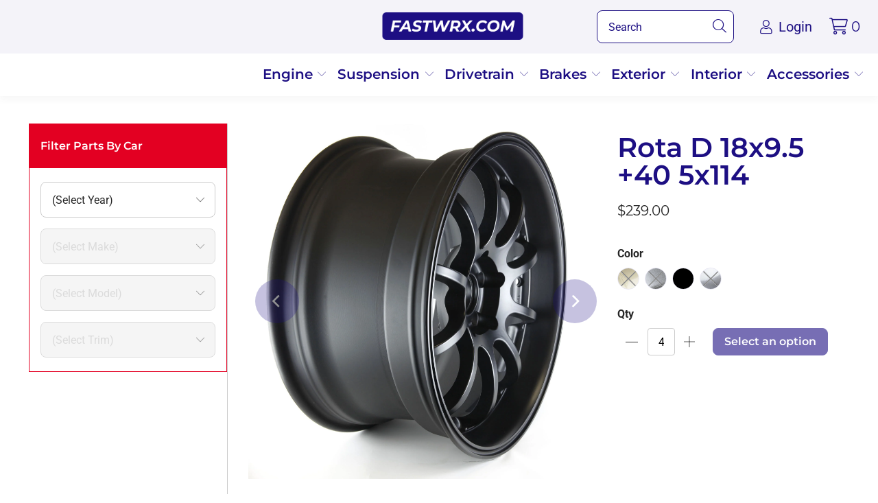

--- FILE ---
content_type: text/html; charset=utf-8
request_url: https://www.fastwrx.com/products/rota-d-18x9-5-40-5x114
body_size: 31959
content:


 <!DOCTYPE html>
<html class="no-js no-touch" lang="en-US"> <head> <meta charset="utf-8"> <meta http-equiv="cleartype" content="on"> <meta name="robots" content="index,follow"> <!-- Mobile Specific Metas --> <meta name="HandheldFriendly" content="True"> <meta name="MobileOptimized" content="320"> <meta name="viewport" content="width=device-width,initial-scale=1"> <meta name="theme-color" content="#ffffff"> <title>
      Rota D 18x9.5 +40 5x114 - FastWRX.com</title> <meta name="description" content="The 18x9.5&quot; Rota D is a big wheel, which is going to fit best on GR/GV and VA chassis Subarus. (That&#39;s 2008+ STI and 2015+ WRX. ) +40 offset brings it right to the edge of the fender for a really aggressive stance. There&#39;s a massive 2.75&quot; of lip!Available in matte black, Hyper Black, Gunmetal, and gold. 25.6 pounds eac"/> <!-- Preconnect Domains --> <link rel="preconnect" href="https://fonts.shopifycdn.com" /> <link rel="preconnect" href="https://cdn.shopify.com" /> <link rel="preconnect" href="https://v.shopify.com" /> <link rel="preconnect" href="https://cdn.shopifycloud.com" /> <link rel="preconnect" href="https://monorail-edge.shopifysvc.com"> <!-- fallback for browsers that don't support preconnect --> <link rel="dns-prefetch" href="https://fonts.shopifycdn.com" /> <link rel="dns-prefetch" href="https://cdn.shopify.com" /> <link rel="dns-prefetch" href="https://v.shopify.com" /> <link rel="dns-prefetch" href="https://cdn.shopifycloud.com" /> <link rel="dns-prefetch" href="https://monorail-edge.shopifysvc.com"> <!-- Preload Assets --> <link rel="preload" href="//www.fastwrx.com/cdn/shop/t/11/assets/fancybox.css?v=19278034316635137701645637034" as="style"> <link rel="preload" href="//www.fastwrx.com/cdn/shop/t/11/assets/styles.css?v=76664362667483613631762870571" as="style"> <link rel="preload" href="//www.fastwrx.com/cdn/shop/t/11/assets/jquery.min.js?v=81049236547974671631645637037" as="script"> <link rel="preload" href="//www.fastwrx.com/cdn/shop/t/11/assets/vendors.js?v=127819769031359371431645637045" as="script"> <link rel="preload" href="//www.fastwrx.com/cdn/shop/t/11/assets/sections.js?v=46298799729679913321652711496" as="script"> <link rel="preload" href="//www.fastwrx.com/cdn/shop/t/11/assets/utilities.js?v=139936894831130258301645637063" as="script"> <link rel="preload" href="//www.fastwrx.com/cdn/shop/t/11/assets/app.js?v=164857521640481513811652711404" as="script"> <!-- Stylesheet for Fancybox library --> <link href="//www.fastwrx.com/cdn/shop/t/11/assets/fancybox.css?v=19278034316635137701645637034" rel="stylesheet" type="text/css" media="all" /> <!-- Stylesheets for Turbo --> <link href="//www.fastwrx.com/cdn/shop/t/11/assets/styles.css?v=76664362667483613631762870571" rel="stylesheet" type="text/css" media="all" /> <!-- Custom Stylesheet --> <link href="//www.fastwrx.com/cdn/shop/t/11/assets/custom.css?v=15545473149207522191656577664" rel="stylesheet" type="text/css" media="all" /> <!-- Stylesheet for Font Awesome --> <link rel="stylesheet" href="https://cdnjs.cloudflare.com/ajax/libs/font-awesome/6.1.1/css/all.min.css" integrity="sha512-KfkfwYDsLkIlwQp6LFnl8zNdLGxu9YAA1QvwINks4PhcElQSvqcyVLLD9aMhXd13uQjoXtEKNosOWaZqXgel0g==" crossorigin="anonymous" referrerpolicy="no-referrer"/> <script>
      window.lazySizesConfig = window.lazySizesConfig || {};

      lazySizesConfig.expand = 300;
      lazySizesConfig.loadHidden = false;

      /*! lazysizes - v5.2.2 - bgset plugin */
      !function(e,t){var a=function(){t(e.lazySizes),e.removeEventListener("lazyunveilread",a,!0)};t=t.bind(null,e,e.document),"object"==typeof module&&module.exports?t(require("lazysizes")):"function"==typeof define&&define.amd?define(["lazysizes"],t):e.lazySizes?a():e.addEventListener("lazyunveilread",a,!0)}(window,function(e,z,g){"use strict";var c,y,b,f,i,s,n,v,m;e.addEventListener&&(c=g.cfg,y=/\s+/g,b=/\s*\|\s+|\s+\|\s*/g,f=/^(.+?)(?:\s+\[\s*(.+?)\s*\])(?:\s+\[\s*(.+?)\s*\])?$/,i=/^\s*\(*\s*type\s*:\s*(.+?)\s*\)*\s*$/,s=/\(|\)|'/,n={contain:1,cover:1},v=function(e,t){var a;t&&((a=t.match(i))&&a[1]?e.setAttribute("type",a[1]):e.setAttribute("media",c.customMedia[t]||t))},m=function(e){var t,a,i,r;e.target._lazybgset&&(a=(t=e.target)._lazybgset,(i=t.currentSrc||t.src)&&((r=g.fire(a,"bgsetproxy",{src:i,useSrc:s.test(i)?JSON.stringify(i):i})).defaultPrevented||(a.style.backgroundImage="url("+r.detail.useSrc+")")),t._lazybgsetLoading&&(g.fire(a,"_lazyloaded",{},!1,!0),delete t._lazybgsetLoading))},addEventListener("lazybeforeunveil",function(e){var t,a,i,r,s,n,l,d,o,u;!e.defaultPrevented&&(t=e.target.getAttribute("data-bgset"))&&(o=e.target,(u=z.createElement("img")).alt="",u._lazybgsetLoading=!0,e.detail.firesLoad=!0,a=t,i=o,r=u,s=z.createElement("picture"),n=i.getAttribute(c.sizesAttr),l=i.getAttribute("data-ratio"),d=i.getAttribute("data-optimumx"),i._lazybgset&&i._lazybgset.parentNode==i&&i.removeChild(i._lazybgset),Object.defineProperty(r,"_lazybgset",{value:i,writable:!0}),Object.defineProperty(i,"_lazybgset",{value:s,writable:!0}),a=a.replace(y," ").split(b),s.style.display="none",r.className=c.lazyClass,1!=a.length||n||(n="auto"),a.forEach(function(e){var t,a=z.createElement("source");n&&"auto"!=n&&a.setAttribute("sizes",n),(t=e.match(f))?(a.setAttribute(c.srcsetAttr,t[1]),v(a,t[2]),v(a,t[3])):a.setAttribute(c.srcsetAttr,e),s.appendChild(a)}),n&&(r.setAttribute(c.sizesAttr,n),i.removeAttribute(c.sizesAttr),i.removeAttribute("sizes")),d&&r.setAttribute("data-optimumx",d),l&&r.setAttribute("data-ratio",l),s.appendChild(r),i.appendChild(s),setTimeout(function(){g.loader.unveil(u),g.rAF(function(){g.fire(u,"_lazyloaded",{},!0,!0),u.complete&&m({target:u})})}))}),z.addEventListener("load",m,!0),e.addEventListener("lazybeforesizes",function(e){var t,a,i,r;e.detail.instance==g&&e.target._lazybgset&&e.detail.dataAttr&&(t=e.target._lazybgset,i=t,r=(getComputedStyle(i)||{getPropertyValue:function(){}}).getPropertyValue("background-size"),!n[r]&&n[i.style.backgroundSize]&&(r=i.style.backgroundSize),n[a=r]&&(e.target._lazysizesParentFit=a,g.rAF(function(){e.target.setAttribute("data-parent-fit",a),e.target._lazysizesParentFit&&delete e.target._lazysizesParentFit})))},!0),z.documentElement.addEventListener("lazybeforesizes",function(e){var t,a;!e.defaultPrevented&&e.target._lazybgset&&e.detail.instance==g&&(e.detail.width=(t=e.target._lazybgset,a=g.gW(t,t.parentNode),(!t._lazysizesWidth||a>t._lazysizesWidth)&&(t._lazysizesWidth=a),t._lazysizesWidth))}))});

      /*! lazysizes - v5.2.2 */
      !function(e){var t=function(u,D,f){"use strict";var k,H;if(function(){var e;var t={lazyClass:"lazyload",loadedClass:"lazyloaded",loadingClass:"lazyloading",preloadClass:"lazypreload",errorClass:"lazyerror",autosizesClass:"lazyautosizes",srcAttr:"data-src",srcsetAttr:"data-srcset",sizesAttr:"data-sizes",minSize:40,customMedia:{},init:true,expFactor:1.5,hFac:.8,loadMode:2,loadHidden:true,ricTimeout:0,throttleDelay:125};H=u.lazySizesConfig||u.lazysizesConfig||{};for(e in t){if(!(e in H)){H[e]=t[e]}}}(),!D||!D.getElementsByClassName){return{init:function(){},cfg:H,noSupport:true}}var O=D.documentElement,a=u.HTMLPictureElement,P="addEventListener",$="getAttribute",q=u[P].bind(u),I=u.setTimeout,U=u.requestAnimationFrame||I,l=u.requestIdleCallback,j=/^picture$/i,r=["load","error","lazyincluded","_lazyloaded"],i={},G=Array.prototype.forEach,J=function(e,t){if(!i[t]){i[t]=new RegExp("(\\s|^)"+t+"(\\s|$)")}return i[t].test(e[$]("class")||"")&&i[t]},K=function(e,t){if(!J(e,t)){e.setAttribute("class",(e[$]("class")||"").trim()+" "+t)}},Q=function(e,t){var i;if(i=J(e,t)){e.setAttribute("class",(e[$]("class")||"").replace(i," "))}},V=function(t,i,e){var a=e?P:"removeEventListener";if(e){V(t,i)}r.forEach(function(e){t[a](e,i)})},X=function(e,t,i,a,r){var n=D.createEvent("Event");if(!i){i={}}i.instance=k;n.initEvent(t,!a,!r);n.detail=i;e.dispatchEvent(n);return n},Y=function(e,t){var i;if(!a&&(i=u.picturefill||H.pf)){if(t&&t.src&&!e[$]("srcset")){e.setAttribute("srcset",t.src)}i({reevaluate:true,elements:[e]})}else if(t&&t.src){e.src=t.src}},Z=function(e,t){return(getComputedStyle(e,null)||{})[t]},s=function(e,t,i){i=i||e.offsetWidth;while(i<H.minSize&&t&&!e._lazysizesWidth){i=t.offsetWidth;t=t.parentNode}return i},ee=function(){var i,a;var t=[];var r=[];var n=t;var s=function(){var e=n;n=t.length?r:t;i=true;a=false;while(e.length){e.shift()()}i=false};var e=function(e,t){if(i&&!t){e.apply(this,arguments)}else{n.push(e);if(!a){a=true;(D.hidden?I:U)(s)}}};e._lsFlush=s;return e}(),te=function(i,e){return e?function(){ee(i)}:function(){var e=this;var t=arguments;ee(function(){i.apply(e,t)})}},ie=function(e){var i;var a=0;var r=H.throttleDelay;var n=H.ricTimeout;var t=function(){i=false;a=f.now();e()};var s=l&&n>49?function(){l(t,{timeout:n});if(n!==H.ricTimeout){n=H.ricTimeout}}:te(function(){I(t)},true);return function(e){var t;if(e=e===true){n=33}if(i){return}i=true;t=r-(f.now()-a);if(t<0){t=0}if(e||t<9){s()}else{I(s,t)}}},ae=function(e){var t,i;var a=99;var r=function(){t=null;e()};var n=function(){var e=f.now()-i;if(e<a){I(n,a-e)}else{(l||r)(r)}};return function(){i=f.now();if(!t){t=I(n,a)}}},e=function(){var v,m,c,h,e;var y,z,g,p,C,b,A;var n=/^img$/i;var d=/^iframe$/i;var E="onscroll"in u&&!/(gle|ing)bot/.test(navigator.userAgent);var _=0;var w=0;var N=0;var M=-1;var x=function(e){N--;if(!e||N<0||!e.target){N=0}};var W=function(e){if(A==null){A=Z(D.body,"visibility")=="hidden"}return A||!(Z(e.parentNode,"visibility")=="hidden"&&Z(e,"visibility")=="hidden")};var S=function(e,t){var i;var a=e;var r=W(e);g-=t;b+=t;p-=t;C+=t;while(r&&(a=a.offsetParent)&&a!=D.body&&a!=O){r=(Z(a,"opacity")||1)>0;if(r&&Z(a,"overflow")!="visible"){i=a.getBoundingClientRect();r=C>i.left&&p<i.right&&b>i.top-1&&g<i.bottom+1}}return r};var t=function(){var e,t,i,a,r,n,s,l,o,u,f,c;var d=k.elements;if((h=H.loadMode)&&N<8&&(e=d.length)){t=0;M++;for(;t<e;t++){if(!d[t]||d[t]._lazyRace){continue}if(!E||k.prematureUnveil&&k.prematureUnveil(d[t])){R(d[t]);continue}if(!(l=d[t][$]("data-expand"))||!(n=l*1)){n=w}if(!u){u=!H.expand||H.expand<1?O.clientHeight>500&&O.clientWidth>500?500:370:H.expand;k._defEx=u;f=u*H.expFactor;c=H.hFac;A=null;if(w<f&&N<1&&M>2&&h>2&&!D.hidden){w=f;M=0}else if(h>1&&M>1&&N<6){w=u}else{w=_}}if(o!==n){y=innerWidth+n*c;z=innerHeight+n;s=n*-1;o=n}i=d[t].getBoundingClientRect();if((b=i.bottom)>=s&&(g=i.top)<=z&&(C=i.right)>=s*c&&(p=i.left)<=y&&(b||C||p||g)&&(H.loadHidden||W(d[t]))&&(m&&N<3&&!l&&(h<3||M<4)||S(d[t],n))){R(d[t]);r=true;if(N>9){break}}else if(!r&&m&&!a&&N<4&&M<4&&h>2&&(v[0]||H.preloadAfterLoad)&&(v[0]||!l&&(b||C||p||g||d[t][$](H.sizesAttr)!="auto"))){a=v[0]||d[t]}}if(a&&!r){R(a)}}};var i=ie(t);var B=function(e){var t=e.target;if(t._lazyCache){delete t._lazyCache;return}x(e);K(t,H.loadedClass);Q(t,H.loadingClass);V(t,L);X(t,"lazyloaded")};var a=te(B);var L=function(e){a({target:e.target})};var T=function(t,i){try{t.contentWindow.location.replace(i)}catch(e){t.src=i}};var F=function(e){var t;var i=e[$](H.srcsetAttr);if(t=H.customMedia[e[$]("data-media")||e[$]("media")]){e.setAttribute("media",t)}if(i){e.setAttribute("srcset",i)}};var s=te(function(t,e,i,a,r){var n,s,l,o,u,f;if(!(u=X(t,"lazybeforeunveil",e)).defaultPrevented){if(a){if(i){K(t,H.autosizesClass)}else{t.setAttribute("sizes",a)}}s=t[$](H.srcsetAttr);n=t[$](H.srcAttr);if(r){l=t.parentNode;o=l&&j.test(l.nodeName||"")}f=e.firesLoad||"src"in t&&(s||n||o);u={target:t};K(t,H.loadingClass);if(f){clearTimeout(c);c=I(x,2500);V(t,L,true)}if(o){G.call(l.getElementsByTagName("source"),F)}if(s){t.setAttribute("srcset",s)}else if(n&&!o){if(d.test(t.nodeName)){T(t,n)}else{t.src=n}}if(r&&(s||o)){Y(t,{src:n})}}if(t._lazyRace){delete t._lazyRace}Q(t,H.lazyClass);ee(function(){var e=t.complete&&t.naturalWidth>1;if(!f||e){if(e){K(t,"ls-is-cached")}B(u);t._lazyCache=true;I(function(){if("_lazyCache"in t){delete t._lazyCache}},9)}if(t.loading=="lazy"){N--}},true)});var R=function(e){if(e._lazyRace){return}var t;var i=n.test(e.nodeName);var a=i&&(e[$](H.sizesAttr)||e[$]("sizes"));var r=a=="auto";if((r||!m)&&i&&(e[$]("src")||e.srcset)&&!e.complete&&!J(e,H.errorClass)&&J(e,H.lazyClass)){return}t=X(e,"lazyunveilread").detail;if(r){re.updateElem(e,true,e.offsetWidth)}e._lazyRace=true;N++;s(e,t,r,a,i)};var r=ae(function(){H.loadMode=3;i()});var l=function(){if(H.loadMode==3){H.loadMode=2}r()};var o=function(){if(m){return}if(f.now()-e<999){I(o,999);return}m=true;H.loadMode=3;i();q("scroll",l,true)};return{_:function(){e=f.now();k.elements=D.getElementsByClassName(H.lazyClass);v=D.getElementsByClassName(H.lazyClass+" "+H.preloadClass);q("scroll",i,true);q("resize",i,true);q("pageshow",function(e){if(e.persisted){var t=D.querySelectorAll("."+H.loadingClass);if(t.length&&t.forEach){U(function(){t.forEach(function(e){if(e.complete){R(e)}})})}}});if(u.MutationObserver){new MutationObserver(i).observe(O,{childList:true,subtree:true,attributes:true})}else{O[P]("DOMNodeInserted",i,true);O[P]("DOMAttrModified",i,true);setInterval(i,999)}q("hashchange",i,true);["focus","mouseover","click","load","transitionend","animationend"].forEach(function(e){D[P](e,i,true)});if(/d$|^c/.test(D.readyState)){o()}else{q("load",o);D[P]("DOMContentLoaded",i);I(o,2e4)}if(k.elements.length){t();ee._lsFlush()}else{i()}},checkElems:i,unveil:R,_aLSL:l}}(),re=function(){var i;var n=te(function(e,t,i,a){var r,n,s;e._lazysizesWidth=a;a+="px";e.setAttribute("sizes",a);if(j.test(t.nodeName||"")){r=t.getElementsByTagName("source");for(n=0,s=r.length;n<s;n++){r[n].setAttribute("sizes",a)}}if(!i.detail.dataAttr){Y(e,i.detail)}});var a=function(e,t,i){var a;var r=e.parentNode;if(r){i=s(e,r,i);a=X(e,"lazybeforesizes",{width:i,dataAttr:!!t});if(!a.defaultPrevented){i=a.detail.width;if(i&&i!==e._lazysizesWidth){n(e,r,a,i)}}}};var e=function(){var e;var t=i.length;if(t){e=0;for(;e<t;e++){a(i[e])}}};var t=ae(e);return{_:function(){i=D.getElementsByClassName(H.autosizesClass);q("resize",t)},checkElems:t,updateElem:a}}(),t=function(){if(!t.i&&D.getElementsByClassName){t.i=true;re._();e._()}};return I(function(){H.init&&t()}),k={cfg:H,autoSizer:re,loader:e,init:t,uP:Y,aC:K,rC:Q,hC:J,fire:X,gW:s,rAF:ee}}(e,e.document,Date);e.lazySizes=t,"object"==typeof module&&module.exports&&(module.exports=t)}("undefined"!=typeof window?window:{});</script> <!-- Icons --> <link rel="shortcut icon" type="image/x-icon" href="//www.fastwrx.com/cdn/shop/files/favicon_d8aa69d4-70af-42c2-8ac2-e2b0295cd43c_180x180.png?v=1652129914"> <link rel="apple-touch-icon" href="//www.fastwrx.com/cdn/shop/files/favicon_d8aa69d4-70af-42c2-8ac2-e2b0295cd43c_180x180.png?v=1652129914"/> <link rel="apple-touch-icon" sizes="57x57" href="//www.fastwrx.com/cdn/shop/files/favicon_d8aa69d4-70af-42c2-8ac2-e2b0295cd43c_57x57.png?v=1652129914"/> <link rel="apple-touch-icon" sizes="60x60" href="//www.fastwrx.com/cdn/shop/files/favicon_d8aa69d4-70af-42c2-8ac2-e2b0295cd43c_60x60.png?v=1652129914"/> <link rel="apple-touch-icon" sizes="72x72" href="//www.fastwrx.com/cdn/shop/files/favicon_d8aa69d4-70af-42c2-8ac2-e2b0295cd43c_72x72.png?v=1652129914"/> <link rel="apple-touch-icon" sizes="76x76" href="//www.fastwrx.com/cdn/shop/files/favicon_d8aa69d4-70af-42c2-8ac2-e2b0295cd43c_76x76.png?v=1652129914"/> <link rel="apple-touch-icon" sizes="114x114" href="//www.fastwrx.com/cdn/shop/files/favicon_d8aa69d4-70af-42c2-8ac2-e2b0295cd43c_114x114.png?v=1652129914"/> <link rel="apple-touch-icon" sizes="180x180" href="//www.fastwrx.com/cdn/shop/files/favicon_d8aa69d4-70af-42c2-8ac2-e2b0295cd43c_180x180.png?v=1652129914"/> <link rel="apple-touch-icon" sizes="228x228" href="//www.fastwrx.com/cdn/shop/files/favicon_d8aa69d4-70af-42c2-8ac2-e2b0295cd43c_228x228.png?v=1652129914"/> <link rel="canonical" href="https://www.fastwrx.com/products/rota-d-18x9-5-40-5x114"/> <script src="//www.fastwrx.com/cdn/shop/t/11/assets/jquery.min.js?v=81049236547974671631645637037" defer></script> <script type="text/javascript" src="/services/javascripts/currencies.js" data-no-instant></script> <script src="//www.fastwrx.com/cdn/shop/t/11/assets/currencies.js?v=63035159355332271981645637034" defer></script> <script>
      window.PXUTheme = window.PXUTheme || {};
      window.PXUTheme.version = '7.0.1';
      window.PXUTheme.name = 'Turbo';</script>
    


    
<template id="price-ui"><span class="price " data-price></span><span class="compare-at-price" data-compare-at-price></span><span class="unit-pricing" data-unit-pricing></span></template> <template id="price-ui-badge"><div class="price-ui-badge__sticker"> <span class="price-ui-badge__sticker-text" data-badge></span></div></template> <template id="price-ui__price"><span class="money" data-price></span></template> <template id="price-ui__price-range"><span class="price-min" data-price-min><span class="money" data-price></span></span> - <span class="price-max" data-price-max><span class="money" data-price></span></span></template> <template id="price-ui__unit-pricing"><span class="unit-quantity" data-unit-quantity></span> | <span class="unit-price" data-unit-price><span class="money" data-price></span></span> / <span class="unit-measurement" data-unit-measurement></span></template> <template id="price-ui-badge__percent-savings-range">Save up to <span data-price-percent></span>%</template> <template id="price-ui-badge__percent-savings">Save <span data-price-percent></span>%</template> <template id="price-ui-badge__price-savings-range">Save up to <span class="money" data-price></span></template> <template id="price-ui-badge__price-savings">Save <span class="money" data-price></span></template> <template id="price-ui-badge__on-sale">Sale</template> <template id="price-ui-badge__sold-out">Sold out</template> <template id="price-ui-badge__in-stock">In stock</template> <script>
      
window.PXUTheme = window.Shopify || {};


window.PXUTheme.theme_settings = {};
window.PXUTheme.currency = {};
window.PXUTheme.routes = window.PXUTheme.routes || {};


window.PXUTheme.theme_settings.display_tos_checkbox = false;
window.PXUTheme.theme_settings.go_to_checkout = true;
window.PXUTheme.theme_settings.cart_action = "ajax";
window.PXUTheme.theme_settings.cart_shipping_calculator = true;


window.PXUTheme.theme_settings.collection_swatches = false;
window.PXUTheme.theme_settings.collection_secondary_image = false;


window.PXUTheme.currency.show_multiple_currencies = true;
window.PXUTheme.currency.shop_currency = "USD";
window.PXUTheme.currency.default_currency = "USD";
window.PXUTheme.currency.display_format = "money_format";
window.PXUTheme.currency.money_format = "${{amount}}";
window.PXUTheme.currency.money_format_no_currency = "${{amount}}";
window.PXUTheme.currency.money_format_currency = "${{amount}} USD";
window.PXUTheme.currency.native_multi_currency = false;
window.PXUTheme.currency.iso_code = "USD";
window.PXUTheme.currency.symbol = "$";


window.PXUTheme.theme_settings.display_inventory_left = false;
window.PXUTheme.theme_settings.inventory_threshold = 10;
window.PXUTheme.theme_settings.limit_quantity = false;


window.PXUTheme.theme_settings.menu_position = "inline";


window.PXUTheme.theme_settings.newsletter_popup = false;
window.PXUTheme.theme_settings.newsletter_popup_days = "0";
window.PXUTheme.theme_settings.newsletter_popup_mobile = false;
window.PXUTheme.theme_settings.newsletter_popup_seconds = 8;


window.PXUTheme.theme_settings.pagination_type = "basic_pagination";
window.PXUTheme.theme_settings.search_pagination_type = "basic_pagination";


window.PXUTheme.theme_settings.enable_shopify_review_comments = false;
window.PXUTheme.theme_settings.enable_shopify_collection_badges = false;
window.PXUTheme.theme_settings.quick_shop_thumbnail_position = "bottom-thumbnails";
window.PXUTheme.theme_settings.product_form_style = "radio";
window.PXUTheme.theme_settings.sale_banner_enabled = true;
window.PXUTheme.theme_settings.display_savings = true;
window.PXUTheme.theme_settings.display_sold_out_price = false;
window.PXUTheme.theme_settings.sold_out_text = "Sold Out";
window.PXUTheme.theme_settings.free_text = "Price TBD";
window.PXUTheme.theme_settings.video_looping = false;
window.PXUTheme.theme_settings.quick_shop_style = "popup";
window.PXUTheme.theme_settings.hover_enabled = false;


window.PXUTheme.routes.cart_url = "/cart";
window.PXUTheme.routes.root_url = "/";
window.PXUTheme.routes.search_url = "/search";


window.PXUTheme.theme_settings.image_loading_style = "blur-up";


window.PXUTheme.theme_settings.search_option = "product";
window.PXUTheme.theme_settings.search_items_to_display = 5;
window.PXUTheme.theme_settings.enable_autocomplete = true;


window.PXUTheme.theme_settings.page_dots_enabled = false;
window.PXUTheme.theme_settings.slideshow_arrow_size = "light";


window.PXUTheme.theme_settings.quick_shop_enabled = true;


window.PXUTheme.translation = {};


window.PXUTheme.translation.agree_to_terms_warning = "You must agree with the terms and conditions to checkout.";
window.PXUTheme.translation.one_item_left = "item left";
window.PXUTheme.translation.items_left_text = "items left";
window.PXUTheme.translation.cart_savings_text = "Total Savings";
window.PXUTheme.translation.cart_discount_text = "Discount";
window.PXUTheme.translation.cart_subtotal_text = "Subtotal";
window.PXUTheme.translation.cart_remove_text = "Remove";
window.PXUTheme.translation.cart_free_text = "Free";


window.PXUTheme.translation.newsletter_success_text = "Thank you for joining our mailing list!";


window.PXUTheme.translation.notify_email = "Enter your email address...";
window.PXUTheme.translation.notify_email_value = "Translation missing: en-US.contact.fields.email";
window.PXUTheme.translation.notify_email_send = "Send";
window.PXUTheme.translation.notify_message_first = "Please notify me when ";
window.PXUTheme.translation.notify_message_last = " becomes available - ";
window.PXUTheme.translation.notify_success_text = "Thanks! We will notify you when this product becomes available!";


window.PXUTheme.translation.add_to_cart = "Add to Cart";
window.PXUTheme.translation.coming_soon_text = "Coming Soon";
window.PXUTheme.translation.sold_out_text = "Sold Out";
window.PXUTheme.translation.sale_text = "Sale";
window.PXUTheme.translation.savings_text = "You Save";
window.PXUTheme.translation.from_text = "from";
window.PXUTheme.translation.new_text = "New";
window.PXUTheme.translation.pre_order_text = "Pre-Order";
window.PXUTheme.translation.unavailable_text = "Unavailable";


window.PXUTheme.translation.all_results = "View all results";
window.PXUTheme.translation.no_results = "Sorry, no results!";


window.PXUTheme.media_queries = {};
window.PXUTheme.media_queries.small = window.matchMedia( "(max-width: 480px)" );
window.PXUTheme.media_queries.medium = window.matchMedia( "(max-width: 798px)" );
window.PXUTheme.media_queries.large = window.matchMedia( "(min-width: 799px)" );
window.PXUTheme.media_queries.larger = window.matchMedia( "(min-width: 960px)" );
window.PXUTheme.media_queries.xlarge = window.matchMedia( "(min-width: 1200px)" );
window.PXUTheme.media_queries.ie10 = window.matchMedia( "all and (-ms-high-contrast: none), (-ms-high-contrast: active)" );
window.PXUTheme.media_queries.tablet = window.matchMedia( "only screen and (min-width: 799px) and (max-width: 1024px)" );</script> <script src="//www.fastwrx.com/cdn/shop/t/11/assets/vendors.js?v=127819769031359371431645637045" defer></script> <script src="//www.fastwrx.com/cdn/shop/t/11/assets/sections.js?v=46298799729679913321652711496" defer></script> <script src="//www.fastwrx.com/cdn/shop/t/11/assets/utilities.js?v=139936894831130258301645637063" defer></script> <script src="//www.fastwrx.com/cdn/shop/t/11/assets/app.js?v=164857521640481513811652711404" defer></script> <script></script> <script>window.performance && window.performance.mark && window.performance.mark('shopify.content_for_header.start');</script><meta id="shopify-digital-wallet" name="shopify-digital-wallet" content="/2779175/digital_wallets/dialog">
<meta name="shopify-checkout-api-token" content="ad5d4bc64e84918734081302d05ea570">
<meta id="in-context-paypal-metadata" data-shop-id="2779175" data-venmo-supported="true" data-environment="production" data-locale="en_US" data-paypal-v4="true" data-currency="USD">
<link rel="alternate" type="application/json+oembed" href="https://www.fastwrx.com/products/rota-d-18x9-5-40-5x114.oembed">
<script async="async" src="/checkouts/internal/preloads.js?locale=en-US"></script>
<script id="shopify-features" type="application/json">{"accessToken":"ad5d4bc64e84918734081302d05ea570","betas":["rich-media-storefront-analytics"],"domain":"www.fastwrx.com","predictiveSearch":true,"shopId":2779175,"locale":"en"}</script>
<script>var Shopify = Shopify || {};
Shopify.shop = "fastwrx-com.myshopify.com";
Shopify.locale = "en-US";
Shopify.currency = {"active":"USD","rate":"1.0"};
Shopify.country = "US";
Shopify.theme = {"name":"Turbo-seoul-stampede","id":120938528856,"schema_name":"Turbo","schema_version":"7.0.1","theme_store_id":null,"role":"main"};
Shopify.theme.handle = "null";
Shopify.theme.style = {"id":null,"handle":null};
Shopify.cdnHost = "www.fastwrx.com/cdn";
Shopify.routes = Shopify.routes || {};
Shopify.routes.root = "/";</script>
<script type="module">!function(o){(o.Shopify=o.Shopify||{}).modules=!0}(window);</script>
<script>!function(o){function n(){var o=[];function n(){o.push(Array.prototype.slice.apply(arguments))}return n.q=o,n}var t=o.Shopify=o.Shopify||{};t.loadFeatures=n(),t.autoloadFeatures=n()}(window);</script>
<script id="shop-js-analytics" type="application/json">{"pageType":"product"}</script>
<script defer="defer" async type="module" src="//www.fastwrx.com/cdn/shopifycloud/shop-js/modules/v2/client.init-shop-cart-sync_BApSsMSl.en.esm.js"></script>
<script defer="defer" async type="module" src="//www.fastwrx.com/cdn/shopifycloud/shop-js/modules/v2/chunk.common_CBoos6YZ.esm.js"></script>
<script type="module">
  await import("//www.fastwrx.com/cdn/shopifycloud/shop-js/modules/v2/client.init-shop-cart-sync_BApSsMSl.en.esm.js");
await import("//www.fastwrx.com/cdn/shopifycloud/shop-js/modules/v2/chunk.common_CBoos6YZ.esm.js");

  window.Shopify.SignInWithShop?.initShopCartSync?.({"fedCMEnabled":true,"windoidEnabled":true});

</script>
<script>(function() {
  var isLoaded = false;
  function asyncLoad() {
    if (isLoaded) return;
    isLoaded = true;
    var urls = ["\/\/app.directededge.com\/minicart\/tag?shop=fastwrx-com.myshopify.com","\/\/app.directededge.com\/assets\/email_cart_updater.js?shop=fastwrx-com.myshopify.com","https:\/\/us1-search.doofinder.com\/5\/script\/961da0863da43d23c7d4f9d6a19d2648.js?shop=fastwrx-com.myshopify.com","https:\/\/cdn.hextom.com\/js\/freeshippingbar.js?shop=fastwrx-com.myshopify.com"];
    for (var i = 0; i <urls.length; i++) {
      var s = document.createElement('script');
      s.type = 'text/javascript';
      s.async = true;
      s.src = urls[i];
      var x = document.getElementsByTagName('script')[0];
      x.parentNode.insertBefore(s, x);
    }
  };
  if(window.attachEvent) {
    window.attachEvent('onload', asyncLoad);
  } else {
    window.addEventListener('load', asyncLoad, false);
  }
})();</script>
<script id="__st">var __st={"a":2779175,"offset":-18000,"reqid":"ad5b96c6-005c-40ae-b461-7cf599d08414-1768866506","pageurl":"www.fastwrx.com\/products\/rota-d-18x9-5-40-5x114","u":"49f3e88a1ef3","p":"product","rtyp":"product","rid":174193661};</script>
<script>window.ShopifyPaypalV4VisibilityTracking = true;</script>
<script id="captcha-bootstrap">!function(){'use strict';const t='contact',e='account',n='new_comment',o=[[t,t],['blogs',n],['comments',n],[t,'customer']],c=[[e,'customer_login'],[e,'guest_login'],[e,'recover_customer_password'],[e,'create_customer']],r=t=>t.map((([t,e])=>`form[action*='/${t}']:not([data-nocaptcha='true']) input[name='form_type'][value='${e}']`)).join(','),a=t=>()=>t?[...document.querySelectorAll(t)].map((t=>t.form)):[];function s(){const t=[...o],e=r(t);return a(e)}const i='password',u='form_key',d=['recaptcha-v3-token','g-recaptcha-response','h-captcha-response',i],f=()=>{try{return window.sessionStorage}catch{return}},m='__shopify_v',_=t=>t.elements[u];function p(t,e,n=!1){try{const o=window.sessionStorage,c=JSON.parse(o.getItem(e)),{data:r}=function(t){const{data:e,action:n}=t;return t[m]||n?{data:e,action:n}:{data:t,action:n}}(c);for(const[e,n]of Object.entries(r))t.elements[e]&&(t.elements[e].value=n);n&&o.removeItem(e)}catch(o){console.error('form repopulation failed',{error:o})}}const l='form_type',E='cptcha';function T(t){t.dataset[E]=!0}const w=window,h=w.document,L='Shopify',v='ce_forms',y='captcha';let A=!1;((t,e)=>{const n=(g='f06e6c50-85a8-45c8-87d0-21a2b65856fe',I='https://cdn.shopify.com/shopifycloud/storefront-forms-hcaptcha/ce_storefront_forms_captcha_hcaptcha.v1.5.2.iife.js',D={infoText:'Protected by hCaptcha',privacyText:'Privacy',termsText:'Terms'},(t,e,n)=>{const o=w[L][v],c=o.bindForm;if(c)return c(t,g,e,D).then(n);var r;o.q.push([[t,g,e,D],n]),r=I,A||(h.body.append(Object.assign(h.createElement('script'),{id:'captcha-provider',async:!0,src:r})),A=!0)});var g,I,D;w[L]=w[L]||{},w[L][v]=w[L][v]||{},w[L][v].q=[],w[L][y]=w[L][y]||{},w[L][y].protect=function(t,e){n(t,void 0,e),T(t)},Object.freeze(w[L][y]),function(t,e,n,w,h,L){const[v,y,A,g]=function(t,e,n){const i=e?o:[],u=t?c:[],d=[...i,...u],f=r(d),m=r(i),_=r(d.filter((([t,e])=>n.includes(e))));return[a(f),a(m),a(_),s()]}(w,h,L),I=t=>{const e=t.target;return e instanceof HTMLFormElement?e:e&&e.form},D=t=>v().includes(t);t.addEventListener('submit',(t=>{const e=I(t);if(!e)return;const n=D(e)&&!e.dataset.hcaptchaBound&&!e.dataset.recaptchaBound,o=_(e),c=g().includes(e)&&(!o||!o.value);(n||c)&&t.preventDefault(),c&&!n&&(function(t){try{if(!f())return;!function(t){const e=f();if(!e)return;const n=_(t);if(!n)return;const o=n.value;o&&e.removeItem(o)}(t);const e=Array.from(Array(32),(()=>Math.random().toString(36)[2])).join('');!function(t,e){_(t)||t.append(Object.assign(document.createElement('input'),{type:'hidden',name:u})),t.elements[u].value=e}(t,e),function(t,e){const n=f();if(!n)return;const o=[...t.querySelectorAll(`input[type='${i}']`)].map((({name:t})=>t)),c=[...d,...o],r={};for(const[a,s]of new FormData(t).entries())c.includes(a)||(r[a]=s);n.setItem(e,JSON.stringify({[m]:1,action:t.action,data:r}))}(t,e)}catch(e){console.error('failed to persist form',e)}}(e),e.submit())}));const S=(t,e)=>{t&&!t.dataset[E]&&(n(t,e.some((e=>e===t))),T(t))};for(const o of['focusin','change'])t.addEventListener(o,(t=>{const e=I(t);D(e)&&S(e,y())}));const B=e.get('form_key'),M=e.get(l),P=B&&M;t.addEventListener('DOMContentLoaded',(()=>{const t=y();if(P)for(const e of t)e.elements[l].value===M&&p(e,B);[...new Set([...A(),...v().filter((t=>'true'===t.dataset.shopifyCaptcha))])].forEach((e=>S(e,t)))}))}(h,new URLSearchParams(w.location.search),n,t,e,['guest_login'])})(!0,!0)}();</script>
<script integrity="sha256-4kQ18oKyAcykRKYeNunJcIwy7WH5gtpwJnB7kiuLZ1E=" data-source-attribution="shopify.loadfeatures" defer="defer" src="//www.fastwrx.com/cdn/shopifycloud/storefront/assets/storefront/load_feature-a0a9edcb.js" crossorigin="anonymous"></script>
<script data-source-attribution="shopify.dynamic_checkout.dynamic.init">var Shopify=Shopify||{};Shopify.PaymentButton=Shopify.PaymentButton||{isStorefrontPortableWallets:!0,init:function(){window.Shopify.PaymentButton.init=function(){};var t=document.createElement("script");t.src="https://www.fastwrx.com/cdn/shopifycloud/portable-wallets/latest/portable-wallets.en.js",t.type="module",document.head.appendChild(t)}};
</script>
<script data-source-attribution="shopify.dynamic_checkout.buyer_consent">
  function portableWalletsHideBuyerConsent(e){var t=document.getElementById("shopify-buyer-consent"),n=document.getElementById("shopify-subscription-policy-button");t&&n&&(t.classList.add("hidden"),t.setAttribute("aria-hidden","true"),n.removeEventListener("click",e))}function portableWalletsShowBuyerConsent(e){var t=document.getElementById("shopify-buyer-consent"),n=document.getElementById("shopify-subscription-policy-button");t&&n&&(t.classList.remove("hidden"),t.removeAttribute("aria-hidden"),n.addEventListener("click",e))}window.Shopify?.PaymentButton&&(window.Shopify.PaymentButton.hideBuyerConsent=portableWalletsHideBuyerConsent,window.Shopify.PaymentButton.showBuyerConsent=portableWalletsShowBuyerConsent);
</script>
<script data-source-attribution="shopify.dynamic_checkout.cart.bootstrap">document.addEventListener("DOMContentLoaded",(function(){function t(){return document.querySelector("shopify-accelerated-checkout-cart, shopify-accelerated-checkout")}if(t())Shopify.PaymentButton.init();else{new MutationObserver((function(e,n){t()&&(Shopify.PaymentButton.init(),n.disconnect())})).observe(document.body,{childList:!0,subtree:!0})}}));
</script>
<link id="shopify-accelerated-checkout-styles" rel="stylesheet" media="screen" href="https://www.fastwrx.com/cdn/shopifycloud/portable-wallets/latest/accelerated-checkout-backwards-compat.css" crossorigin="anonymous">
<style id="shopify-accelerated-checkout-cart">
        #shopify-buyer-consent {
  margin-top: 1em;
  display: inline-block;
  width: 100%;
}

#shopify-buyer-consent.hidden {
  display: none;
}

#shopify-subscription-policy-button {
  background: none;
  border: none;
  padding: 0;
  text-decoration: underline;
  font-size: inherit;
  cursor: pointer;
}

#shopify-subscription-policy-button::before {
  box-shadow: none;
}

      </style>

<script>window.performance && window.performance.mark && window.performance.mark('shopify.content_for_header.end');</script>

    

<meta name="author" content="FastWRX.com">
<meta property="og:url" content="https://www.fastwrx.com/products/rota-d-18x9-5-40-5x114">
<meta property="og:site_name" content="FastWRX.com"> <meta property="og:type" content="product"> <meta property="og:title" content="Rota D 18x9.5 +40 5x114"> <meta property="og:image" content="https://www.fastwrx.com/cdn/shop/products/Gold_retina_600x.jpg?v=1571438848"> <meta property="og:image:secure_url" content="https://www.fastwrx.com/cdn/shop/products/Gold_retina_600x.jpg?v=1571438848"> <meta property="og:image:width" content="2000"> <meta property="og:image:height" content="2000"> <meta property="og:image" content="https://www.fastwrx.com/cdn/shop/products/Gunmetal_retina_600x.jpg?v=1571438848"> <meta property="og:image:secure_url" content="https://www.fastwrx.com/cdn/shop/products/Gunmetal_retina_600x.jpg?v=1571438848"> <meta property="og:image:width" content="2000"> <meta property="og:image:height" content="2000"> <meta property="og:image" content="https://www.fastwrx.com/cdn/shop/products/0159_retina_600x.jpg?v=1571438848"> <meta property="og:image:secure_url" content="https://www.fastwrx.com/cdn/shop/products/0159_retina_600x.jpg?v=1571438848"> <meta property="og:image:width" content="2000"> <meta property="og:image:height" content="2000"> <meta property="product:price:amount" content="239.00"> <meta property="product:price:currency" content="USD"> <meta property="og:description" content="The 18x9.5&quot; Rota D is a big wheel, which is going to fit best on GR/GV and VA chassis Subarus. (That&#39;s 2008+ STI and 2015+ WRX. ) +40 offset brings it right to the edge of the fender for a really aggressive stance. There&#39;s a massive 2.75&quot; of lip!Available in matte black, Hyper Black, Gunmetal, and gold. 25.6 pounds eac">




<meta name="twitter:card" content="summary"> <meta name="twitter:title" content="Rota D 18x9.5 +40 5x114"> <meta name="twitter:description" content="The 18x9.5&quot; Rota D is a big wheel, which is going to fit best on GR/GV and VA chassis Subarus. (That&#39;s 2008+ STI and 2015+ WRX. ) +40 offset brings it right to the edge of the fender for a really aggressive stance. There&#39;s a massive 2.75&quot; of lip!Available in matte black, Hyper Black, Gunmetal, and gold. 25.6 pounds each. Clears STI Brembo brakes, including the larger 2018+ STI Brembos!For tires on a 2008-2014 STI, we&#39;d go with a 265/35R18, but note that much width will probably require some minor rear fender rolling. On the 2015+ WRX/STI 265/35R18 fits easily with no rolling. Note that the 9.5&quot; version is an aggressive offset and size. If you&#39;re putting this on a GD chassis car with any kind of big tire size (245 or larger), or a GR/GV with 265 or larger, you&#39;ll probably need"> <meta name="twitter:image" content="https://www.fastwrx.com/cdn/shop/products/Gold_retina_240x.jpg?v=1571438848"> <meta name="twitter:image:width" content="240"> <meta name="twitter:image:height" content="240"> <meta name="twitter:image:alt" content="Rota D 18x9.5 +40 5x114"> <link href="https://trustspot.io/index.php/api/pub/product_widget_css/7397/widget.css" rel="stylesheet" type="text/css"/> <script>trustspot_key='2bab0d931060377dfb5b55efd6e7894d889a449cf4faea44e1ba4f6774ef2e728dce156c1d3f60089fde5e3527c6671a4b6dd38dbe4134c7fb593d39d945552b';</script> <script defer src="https://trustspot.io/assets/js/trustspot_product_reviews.js"></script> <!--DOOFINDER-SHOPIFY--> <!--/DOOFINDER-SHOPIFY--> <script src="//www.fastwrx.com/cdn/shop/t/11/assets/taffy-min.js?v=151836943356113912311645990588" defer></script> <script src="//www.fastwrx.com/cdn/shop/t/11/assets/cardata.js?v=65704870066274560521739372706" defer></script> <script src="//www.fastwrx.com/cdn/shop/t/11/assets/vehicle-selector.js?v=162417371888306257041656577592" defer></script>
    
    
<link href="https://maxcdn.bootstrapcdn.com/font-awesome/4.6.1/css/font-awesome.min.css" rel="stylesheet" type="text/css" media="all" />
<link href="//www.fastwrx.com/cdn/shop/t/11/assets/genie-storepickup.css?v=58047785046117751311701785559" rel="stylesheet" type="text/css" media="all" />
<link href="//www.fastwrx.com/cdn/shop/t/11/assets/genie-storepickup-custom.css?v=111603181540343972631701785559" rel="stylesheet" type="text/css" media="all" />
<script src="https://cdn.jsdelivr.net/npm/promise-polyfill@8/dist/polyfill.min.js" type="text/javascript"></script>
<script src="https://cdnjs.cloudflare.com/ajax/libs/moment.js/2.20.1/moment.min.js" type="text/javascript"></script>
<script src="//www.fastwrx.com/cdn/shop/t/11/assets/genie-storepickup-vender.js?v=94643506538081126621702915800" type="text/javascript"></script>
<script src="//www.fastwrx.com/cdn/shop/t/11/assets/genie-storepickup.js?v=120799671906500507751702915789" type="text/javascript"></script>

<!-- BEGIN app block: shopify://apps/doofinder-search-discovery/blocks/doofinder-script/1abc6bc6-ff36-4a37-9034-effae4a47cf6 -->
  <script>
    (function(w, k) {w[k] = window[k] || function () { (window[k].q = window[k].q || []).push(arguments) }})(window, "doofinderApp")
    var dfKvCustomerEmail = "";

    doofinderApp("config", "currency", Shopify.currency.active);
    doofinderApp("config", "language", Shopify.locale);
    var context = Shopify.country;
    
    doofinderApp("config", "priceName", context);
    localStorage.setItem("shopify-language", Shopify.locale);

    doofinderApp("init", "layer", {
      params:{
        "":{
          exclude: {
            not_published_in: [context]
          }
        },
        "product":{
          exclude: {
            not_published_in: [context]
          }
        }
      }
    });
  </script>

  <script src="https://us1-config.doofinder.com/2.x/7d073726-fba4-4230-aa0e-f9d0c9ed6275.js" async></script>



<!-- END app block --><script src="https://cdn.shopify.com/extensions/019b7cd0-6587-73c3-9937-bcc2249fa2c4/lb-upsell-227/assets/lb-selleasy.js" type="text/javascript" defer="defer"></script>
<script src="https://cdn.shopify.com/extensions/1130684e-860b-42cb-b006-214523e6b655/0.7.0/assets/recommendations-block.js" type="text/javascript" defer="defer"></script>
<link href="https://cdn.shopify.com/extensions/1130684e-860b-42cb-b006-214523e6b655/0.7.0/assets/recommendations-block.css" rel="stylesheet" type="text/css" media="all">
<link href="https://monorail-edge.shopifysvc.com" rel="dns-prefetch">
<script>(function(){if ("sendBeacon" in navigator && "performance" in window) {try {var session_token_from_headers = performance.getEntriesByType('navigation')[0].serverTiming.find(x => x.name == '_s').description;} catch {var session_token_from_headers = undefined;}var session_cookie_matches = document.cookie.match(/_shopify_s=([^;]*)/);var session_token_from_cookie = session_cookie_matches && session_cookie_matches.length === 2 ? session_cookie_matches[1] : "";var session_token = session_token_from_headers || session_token_from_cookie || "";function handle_abandonment_event(e) {var entries = performance.getEntries().filter(function(entry) {return /monorail-edge.shopifysvc.com/.test(entry.name);});if (!window.abandonment_tracked && entries.length === 0) {window.abandonment_tracked = true;var currentMs = Date.now();var navigation_start = performance.timing.navigationStart;var payload = {shop_id: 2779175,url: window.location.href,navigation_start,duration: currentMs - navigation_start,session_token,page_type: "product"};window.navigator.sendBeacon("https://monorail-edge.shopifysvc.com/v1/produce", JSON.stringify({schema_id: "online_store_buyer_site_abandonment/1.1",payload: payload,metadata: {event_created_at_ms: currentMs,event_sent_at_ms: currentMs}}));}}window.addEventListener('pagehide', handle_abandonment_event);}}());</script>
<script id="web-pixels-manager-setup">(function e(e,d,r,n,o){if(void 0===o&&(o={}),!Boolean(null===(a=null===(i=window.Shopify)||void 0===i?void 0:i.analytics)||void 0===a?void 0:a.replayQueue)){var i,a;window.Shopify=window.Shopify||{};var t=window.Shopify;t.analytics=t.analytics||{};var s=t.analytics;s.replayQueue=[],s.publish=function(e,d,r){return s.replayQueue.push([e,d,r]),!0};try{self.performance.mark("wpm:start")}catch(e){}var l=function(){var e={modern:/Edge?\/(1{2}[4-9]|1[2-9]\d|[2-9]\d{2}|\d{4,})\.\d+(\.\d+|)|Firefox\/(1{2}[4-9]|1[2-9]\d|[2-9]\d{2}|\d{4,})\.\d+(\.\d+|)|Chrom(ium|e)\/(9{2}|\d{3,})\.\d+(\.\d+|)|(Maci|X1{2}).+ Version\/(15\.\d+|(1[6-9]|[2-9]\d|\d{3,})\.\d+)([,.]\d+|)( \(\w+\)|)( Mobile\/\w+|) Safari\/|Chrome.+OPR\/(9{2}|\d{3,})\.\d+\.\d+|(CPU[ +]OS|iPhone[ +]OS|CPU[ +]iPhone|CPU IPhone OS|CPU iPad OS)[ +]+(15[._]\d+|(1[6-9]|[2-9]\d|\d{3,})[._]\d+)([._]\d+|)|Android:?[ /-](13[3-9]|1[4-9]\d|[2-9]\d{2}|\d{4,})(\.\d+|)(\.\d+|)|Android.+Firefox\/(13[5-9]|1[4-9]\d|[2-9]\d{2}|\d{4,})\.\d+(\.\d+|)|Android.+Chrom(ium|e)\/(13[3-9]|1[4-9]\d|[2-9]\d{2}|\d{4,})\.\d+(\.\d+|)|SamsungBrowser\/([2-9]\d|\d{3,})\.\d+/,legacy:/Edge?\/(1[6-9]|[2-9]\d|\d{3,})\.\d+(\.\d+|)|Firefox\/(5[4-9]|[6-9]\d|\d{3,})\.\d+(\.\d+|)|Chrom(ium|e)\/(5[1-9]|[6-9]\d|\d{3,})\.\d+(\.\d+|)([\d.]+$|.*Safari\/(?![\d.]+ Edge\/[\d.]+$))|(Maci|X1{2}).+ Version\/(10\.\d+|(1[1-9]|[2-9]\d|\d{3,})\.\d+)([,.]\d+|)( \(\w+\)|)( Mobile\/\w+|) Safari\/|Chrome.+OPR\/(3[89]|[4-9]\d|\d{3,})\.\d+\.\d+|(CPU[ +]OS|iPhone[ +]OS|CPU[ +]iPhone|CPU IPhone OS|CPU iPad OS)[ +]+(10[._]\d+|(1[1-9]|[2-9]\d|\d{3,})[._]\d+)([._]\d+|)|Android:?[ /-](13[3-9]|1[4-9]\d|[2-9]\d{2}|\d{4,})(\.\d+|)(\.\d+|)|Mobile Safari.+OPR\/([89]\d|\d{3,})\.\d+\.\d+|Android.+Firefox\/(13[5-9]|1[4-9]\d|[2-9]\d{2}|\d{4,})\.\d+(\.\d+|)|Android.+Chrom(ium|e)\/(13[3-9]|1[4-9]\d|[2-9]\d{2}|\d{4,})\.\d+(\.\d+|)|Android.+(UC? ?Browser|UCWEB|U3)[ /]?(15\.([5-9]|\d{2,})|(1[6-9]|[2-9]\d|\d{3,})\.\d+)\.\d+|SamsungBrowser\/(5\.\d+|([6-9]|\d{2,})\.\d+)|Android.+MQ{2}Browser\/(14(\.(9|\d{2,})|)|(1[5-9]|[2-9]\d|\d{3,})(\.\d+|))(\.\d+|)|K[Aa][Ii]OS\/(3\.\d+|([4-9]|\d{2,})\.\d+)(\.\d+|)/},d=e.modern,r=e.legacy,n=navigator.userAgent;return n.match(d)?"modern":n.match(r)?"legacy":"unknown"}(),u="modern"===l?"modern":"legacy",c=(null!=n?n:{modern:"",legacy:""})[u],f=function(e){return[e.baseUrl,"/wpm","/b",e.hashVersion,"modern"===e.buildTarget?"m":"l",".js"].join("")}({baseUrl:d,hashVersion:r,buildTarget:u}),m=function(e){var d=e.version,r=e.bundleTarget,n=e.surface,o=e.pageUrl,i=e.monorailEndpoint;return{emit:function(e){var a=e.status,t=e.errorMsg,s=(new Date).getTime(),l=JSON.stringify({metadata:{event_sent_at_ms:s},events:[{schema_id:"web_pixels_manager_load/3.1",payload:{version:d,bundle_target:r,page_url:o,status:a,surface:n,error_msg:t},metadata:{event_created_at_ms:s}}]});if(!i)return console&&console.warn&&console.warn("[Web Pixels Manager] No Monorail endpoint provided, skipping logging."),!1;try{return self.navigator.sendBeacon.bind(self.navigator)(i,l)}catch(e){}var u=new XMLHttpRequest;try{return u.open("POST",i,!0),u.setRequestHeader("Content-Type","text/plain"),u.send(l),!0}catch(e){return console&&console.warn&&console.warn("[Web Pixels Manager] Got an unhandled error while logging to Monorail."),!1}}}}({version:r,bundleTarget:l,surface:e.surface,pageUrl:self.location.href,monorailEndpoint:e.monorailEndpoint});try{o.browserTarget=l,function(e){var d=e.src,r=e.async,n=void 0===r||r,o=e.onload,i=e.onerror,a=e.sri,t=e.scriptDataAttributes,s=void 0===t?{}:t,l=document.createElement("script"),u=document.querySelector("head"),c=document.querySelector("body");if(l.async=n,l.src=d,a&&(l.integrity=a,l.crossOrigin="anonymous"),s)for(var f in s)if(Object.prototype.hasOwnProperty.call(s,f))try{l.dataset[f]=s[f]}catch(e){}if(o&&l.addEventListener("load",o),i&&l.addEventListener("error",i),u)u.appendChild(l);else{if(!c)throw new Error("Did not find a head or body element to append the script");c.appendChild(l)}}({src:f,async:!0,onload:function(){if(!function(){var e,d;return Boolean(null===(d=null===(e=window.Shopify)||void 0===e?void 0:e.analytics)||void 0===d?void 0:d.initialized)}()){var d=window.webPixelsManager.init(e)||void 0;if(d){var r=window.Shopify.analytics;r.replayQueue.forEach((function(e){var r=e[0],n=e[1],o=e[2];d.publishCustomEvent(r,n,o)})),r.replayQueue=[],r.publish=d.publishCustomEvent,r.visitor=d.visitor,r.initialized=!0}}},onerror:function(){return m.emit({status:"failed",errorMsg:"".concat(f," has failed to load")})},sri:function(e){var d=/^sha384-[A-Za-z0-9+/=]+$/;return"string"==typeof e&&d.test(e)}(c)?c:"",scriptDataAttributes:o}),m.emit({status:"loading"})}catch(e){m.emit({status:"failed",errorMsg:(null==e?void 0:e.message)||"Unknown error"})}}})({shopId: 2779175,storefrontBaseUrl: "https://www.fastwrx.com",extensionsBaseUrl: "https://extensions.shopifycdn.com/cdn/shopifycloud/web-pixels-manager",monorailEndpoint: "https://monorail-edge.shopifysvc.com/unstable/produce_batch",surface: "storefront-renderer",enabledBetaFlags: ["2dca8a86"],webPixelsConfigList: [{"id":"1591443544","configuration":"{\"accountID\":\"selleasy-metrics-track\"}","eventPayloadVersion":"v1","runtimeContext":"STRICT","scriptVersion":"5aac1f99a8ca74af74cea751ede503d2","type":"APP","apiClientId":5519923,"privacyPurposes":[],"dataSharingAdjustments":{"protectedCustomerApprovalScopes":["read_customer_email","read_customer_name","read_customer_personal_data"]}},{"id":"1358594136","configuration":"{\"accountID\":\"TqZvG9\",\"webPixelConfig\":\"eyJlbmFibGVBZGRlZFRvQ2FydEV2ZW50cyI6IHRydWV9\"}","eventPayloadVersion":"v1","runtimeContext":"STRICT","scriptVersion":"524f6c1ee37bacdca7657a665bdca589","type":"APP","apiClientId":123074,"privacyPurposes":["ANALYTICS","MARKETING"],"dataSharingAdjustments":{"protectedCustomerApprovalScopes":["read_customer_address","read_customer_email","read_customer_name","read_customer_personal_data","read_customer_phone"]}},{"id":"399966296","configuration":"{\"config\":\"{\\\"pixel_id\\\":\\\"G-1NQTWCMNKH\\\",\\\"gtag_events\\\":[{\\\"type\\\":\\\"purchase\\\",\\\"action_label\\\":\\\"G-1NQTWCMNKH\\\"},{\\\"type\\\":\\\"page_view\\\",\\\"action_label\\\":\\\"G-1NQTWCMNKH\\\"},{\\\"type\\\":\\\"view_item\\\",\\\"action_label\\\":\\\"G-1NQTWCMNKH\\\"},{\\\"type\\\":\\\"search\\\",\\\"action_label\\\":\\\"G-1NQTWCMNKH\\\"},{\\\"type\\\":\\\"add_to_cart\\\",\\\"action_label\\\":\\\"G-1NQTWCMNKH\\\"},{\\\"type\\\":\\\"begin_checkout\\\",\\\"action_label\\\":\\\"G-1NQTWCMNKH\\\"},{\\\"type\\\":\\\"add_payment_info\\\",\\\"action_label\\\":\\\"G-1NQTWCMNKH\\\"}],\\\"enable_monitoring_mode\\\":false}\"}","eventPayloadVersion":"v1","runtimeContext":"OPEN","scriptVersion":"b2a88bafab3e21179ed38636efcd8a93","type":"APP","apiClientId":1780363,"privacyPurposes":[],"dataSharingAdjustments":{"protectedCustomerApprovalScopes":["read_customer_address","read_customer_email","read_customer_name","read_customer_personal_data","read_customer_phone"]}},{"id":"159285336","configuration":"{\"installation_id\":\"7d073726-fba4-4230-aa0e-f9d0c9ed6275\",\"region\":\"us1\"}","eventPayloadVersion":"v1","runtimeContext":"STRICT","scriptVersion":"2061f8ea39b7d2e31c8b851469aba871","type":"APP","apiClientId":199361,"privacyPurposes":["ANALYTICS","MARKETING","SALE_OF_DATA"],"dataSharingAdjustments":{"protectedCustomerApprovalScopes":["read_customer_personal_data"]}},{"id":"130973784","configuration":"{\"pixel_id\":\"1163576867010014\",\"pixel_type\":\"facebook_pixel\",\"metaapp_system_user_token\":\"-\"}","eventPayloadVersion":"v1","runtimeContext":"OPEN","scriptVersion":"ca16bc87fe92b6042fbaa3acc2fbdaa6","type":"APP","apiClientId":2329312,"privacyPurposes":["ANALYTICS","MARKETING","SALE_OF_DATA"],"dataSharingAdjustments":{"protectedCustomerApprovalScopes":["read_customer_address","read_customer_email","read_customer_name","read_customer_personal_data","read_customer_phone"]}},{"id":"shopify-app-pixel","configuration":"{}","eventPayloadVersion":"v1","runtimeContext":"STRICT","scriptVersion":"0450","apiClientId":"shopify-pixel","type":"APP","privacyPurposes":["ANALYTICS","MARKETING"]},{"id":"shopify-custom-pixel","eventPayloadVersion":"v1","runtimeContext":"LAX","scriptVersion":"0450","apiClientId":"shopify-pixel","type":"CUSTOM","privacyPurposes":["ANALYTICS","MARKETING"]}],isMerchantRequest: false,initData: {"shop":{"name":"FastWRX.com","paymentSettings":{"currencyCode":"USD"},"myshopifyDomain":"fastwrx-com.myshopify.com","countryCode":"US","storefrontUrl":"https:\/\/www.fastwrx.com"},"customer":null,"cart":null,"checkout":null,"productVariants":[{"price":{"amount":239.0,"currencyCode":"USD"},"product":{"title":"Rota D 18x9.5 +40 5x114","vendor":"Rota","id":"174193661","untranslatedTitle":"Rota D 18x9.5 +40 5x114","url":"\/products\/rota-d-18x9-5-40-5x114","type":"Wheels"},"id":"400129545","image":{"src":"\/\/www.fastwrx.com\/cdn\/shop\/products\/Gold_retina.jpg?v=1571438848"},"sku":"07294GO","title":"Gold","untranslatedTitle":"Gold"},{"price":{"amount":239.0,"currencyCode":"USD"},"product":{"title":"Rota D 18x9.5 +40 5x114","vendor":"Rota","id":"174193661","untranslatedTitle":"Rota D 18x9.5 +40 5x114","url":"\/products\/rota-d-18x9-5-40-5x114","type":"Wheels"},"id":"757037121","image":{"src":"\/\/www.fastwrx.com\/cdn\/shop\/products\/Gunmetal_retina.jpg?v=1571438848"},"sku":"07294GU","title":"Gunmetal","untranslatedTitle":"Gunmetal"},{"price":{"amount":239.0,"currencyCode":"USD"},"product":{"title":"Rota D 18x9.5 +40 5x114","vendor":"Rota","id":"174193661","untranslatedTitle":"Rota D 18x9.5 +40 5x114","url":"\/products\/rota-d-18x9-5-40-5x114","type":"Wheels"},"id":"757036237","image":{"src":"\/\/www.fastwrx.com\/cdn\/shop\/products\/0159_retina.jpg?v=1571438848"},"sku":"07294FL","title":"Matte Black","untranslatedTitle":"Matte Black"},{"price":{"amount":249.0,"currencyCode":"USD"},"product":{"title":"Rota D 18x9.5 +40 5x114","vendor":"Rota","id":"174193661","untranslatedTitle":"Rota D 18x9.5 +40 5x114","url":"\/products\/rota-d-18x9-5-40-5x114","type":"Wheels"},"id":"757036141","image":{"src":"\/\/www.fastwrx.com\/cdn\/shop\/products\/Hyperblack_1895_Retina.jpg?v=1571438848"},"sku":"07294HY","title":"Hyper Black","untranslatedTitle":"Hyper Black"}],"purchasingCompany":null},},"https://www.fastwrx.com/cdn","fcfee988w5aeb613cpc8e4bc33m6693e112",{"modern":"","legacy":""},{"shopId":"2779175","storefrontBaseUrl":"https:\/\/www.fastwrx.com","extensionBaseUrl":"https:\/\/extensions.shopifycdn.com\/cdn\/shopifycloud\/web-pixels-manager","surface":"storefront-renderer","enabledBetaFlags":"[\"2dca8a86\"]","isMerchantRequest":"false","hashVersion":"fcfee988w5aeb613cpc8e4bc33m6693e112","publish":"custom","events":"[[\"page_viewed\",{}],[\"product_viewed\",{\"productVariant\":{\"price\":{\"amount\":239.0,\"currencyCode\":\"USD\"},\"product\":{\"title\":\"Rota D 18x9.5 +40 5x114\",\"vendor\":\"Rota\",\"id\":\"174193661\",\"untranslatedTitle\":\"Rota D 18x9.5 +40 5x114\",\"url\":\"\/products\/rota-d-18x9-5-40-5x114\",\"type\":\"Wheels\"},\"id\":\"757036237\",\"image\":{\"src\":\"\/\/www.fastwrx.com\/cdn\/shop\/products\/0159_retina.jpg?v=1571438848\"},\"sku\":\"07294FL\",\"title\":\"Matte Black\",\"untranslatedTitle\":\"Matte Black\"}}]]"});</script><script>
  window.ShopifyAnalytics = window.ShopifyAnalytics || {};
  window.ShopifyAnalytics.meta = window.ShopifyAnalytics.meta || {};
  window.ShopifyAnalytics.meta.currency = 'USD';
  var meta = {"product":{"id":174193661,"gid":"gid:\/\/shopify\/Product\/174193661","vendor":"Rota","type":"Wheels","handle":"rota-d-18x9-5-40-5x114","variants":[{"id":400129545,"price":23900,"name":"Rota D 18x9.5 +40 5x114 - Gold","public_title":"Gold","sku":"07294GO"},{"id":757037121,"price":23900,"name":"Rota D 18x9.5 +40 5x114 - Gunmetal","public_title":"Gunmetal","sku":"07294GU"},{"id":757036237,"price":23900,"name":"Rota D 18x9.5 +40 5x114 - Matte Black","public_title":"Matte Black","sku":"07294FL"},{"id":757036141,"price":24900,"name":"Rota D 18x9.5 +40 5x114 - Hyper Black","public_title":"Hyper Black","sku":"07294HY"}],"remote":false},"page":{"pageType":"product","resourceType":"product","resourceId":174193661,"requestId":"ad5b96c6-005c-40ae-b461-7cf599d08414-1768866506"}};
  for (var attr in meta) {
    window.ShopifyAnalytics.meta[attr] = meta[attr];
  }
</script>
<script class="analytics">
  (function () {
    var customDocumentWrite = function(content) {
      var jquery = null;

      if (window.jQuery) {
        jquery = window.jQuery;
      } else if (window.Checkout && window.Checkout.$) {
        jquery = window.Checkout.$;
      }

      if (jquery) {
        jquery('body').append(content);
      }
    };

    var hasLoggedConversion = function(token) {
      if (token) {
        return document.cookie.indexOf('loggedConversion=' + token) !== -1;
      }
      return false;
    }

    var setCookieIfConversion = function(token) {
      if (token) {
        var twoMonthsFromNow = new Date(Date.now());
        twoMonthsFromNow.setMonth(twoMonthsFromNow.getMonth() + 2);

        document.cookie = 'loggedConversion=' + token + '; expires=' + twoMonthsFromNow;
      }
    }

    var trekkie = window.ShopifyAnalytics.lib = window.trekkie = window.trekkie || [];
    if (trekkie.integrations) {
      return;
    }
    trekkie.methods = [
      'identify',
      'page',
      'ready',
      'track',
      'trackForm',
      'trackLink'
    ];
    trekkie.factory = function(method) {
      return function() {
        var args = Array.prototype.slice.call(arguments);
        args.unshift(method);
        trekkie.push(args);
        return trekkie;
      };
    };
    for (var i = 0; i < trekkie.methods.length; i++) {
      var key = trekkie.methods[i];
      trekkie[key] = trekkie.factory(key);
    }
    trekkie.load = function(config) {
      trekkie.config = config || {};
      trekkie.config.initialDocumentCookie = document.cookie;
      var first = document.getElementsByTagName('script')[0];
      var script = document.createElement('script');
      script.type = 'text/javascript';
      script.onerror = function(e) {
        var scriptFallback = document.createElement('script');
        scriptFallback.type = 'text/javascript';
        scriptFallback.onerror = function(error) {
                var Monorail = {
      produce: function produce(monorailDomain, schemaId, payload) {
        var currentMs = new Date().getTime();
        var event = {
          schema_id: schemaId,
          payload: payload,
          metadata: {
            event_created_at_ms: currentMs,
            event_sent_at_ms: currentMs
          }
        };
        return Monorail.sendRequest("https://" + monorailDomain + "/v1/produce", JSON.stringify(event));
      },
      sendRequest: function sendRequest(endpointUrl, payload) {
        // Try the sendBeacon API
        if (window && window.navigator && typeof window.navigator.sendBeacon === 'function' && typeof window.Blob === 'function' && !Monorail.isIos12()) {
          var blobData = new window.Blob([payload], {
            type: 'text/plain'
          });

          if (window.navigator.sendBeacon(endpointUrl, blobData)) {
            return true;
          } // sendBeacon was not successful

        } // XHR beacon

        var xhr = new XMLHttpRequest();

        try {
          xhr.open('POST', endpointUrl);
          xhr.setRequestHeader('Content-Type', 'text/plain');
          xhr.send(payload);
        } catch (e) {
          console.log(e);
        }

        return false;
      },
      isIos12: function isIos12() {
        return window.navigator.userAgent.lastIndexOf('iPhone; CPU iPhone OS 12_') !== -1 || window.navigator.userAgent.lastIndexOf('iPad; CPU OS 12_') !== -1;
      }
    };
    Monorail.produce('monorail-edge.shopifysvc.com',
      'trekkie_storefront_load_errors/1.1',
      {shop_id: 2779175,
      theme_id: 120938528856,
      app_name: "storefront",
      context_url: window.location.href,
      source_url: "//www.fastwrx.com/cdn/s/trekkie.storefront.cd680fe47e6c39ca5d5df5f0a32d569bc48c0f27.min.js"});

        };
        scriptFallback.async = true;
        scriptFallback.src = '//www.fastwrx.com/cdn/s/trekkie.storefront.cd680fe47e6c39ca5d5df5f0a32d569bc48c0f27.min.js';
        first.parentNode.insertBefore(scriptFallback, first);
      };
      script.async = true;
      script.src = '//www.fastwrx.com/cdn/s/trekkie.storefront.cd680fe47e6c39ca5d5df5f0a32d569bc48c0f27.min.js';
      first.parentNode.insertBefore(script, first);
    };
    trekkie.load(
      {"Trekkie":{"appName":"storefront","development":false,"defaultAttributes":{"shopId":2779175,"isMerchantRequest":null,"themeId":120938528856,"themeCityHash":"4451876017110605581","contentLanguage":"en-US","currency":"USD"},"isServerSideCookieWritingEnabled":true,"monorailRegion":"shop_domain","enabledBetaFlags":["65f19447"]},"Session Attribution":{},"S2S":{"facebookCapiEnabled":false,"source":"trekkie-storefront-renderer","apiClientId":580111}}
    );

    var loaded = false;
    trekkie.ready(function() {
      if (loaded) return;
      loaded = true;

      window.ShopifyAnalytics.lib = window.trekkie;

      var originalDocumentWrite = document.write;
      document.write = customDocumentWrite;
      try { window.ShopifyAnalytics.merchantGoogleAnalytics.call(this); } catch(error) {};
      document.write = originalDocumentWrite;

      window.ShopifyAnalytics.lib.page(null,{"pageType":"product","resourceType":"product","resourceId":174193661,"requestId":"ad5b96c6-005c-40ae-b461-7cf599d08414-1768866506","shopifyEmitted":true});

      var match = window.location.pathname.match(/checkouts\/(.+)\/(thank_you|post_purchase)/)
      var token = match? match[1]: undefined;
      if (!hasLoggedConversion(token)) {
        setCookieIfConversion(token);
        window.ShopifyAnalytics.lib.track("Viewed Product",{"currency":"USD","variantId":400129545,"productId":174193661,"productGid":"gid:\/\/shopify\/Product\/174193661","name":"Rota D 18x9.5 +40 5x114 - Gold","price":"239.00","sku":"07294GO","brand":"Rota","variant":"Gold","category":"Wheels","nonInteraction":true,"remote":false},undefined,undefined,{"shopifyEmitted":true});
      window.ShopifyAnalytics.lib.track("monorail:\/\/trekkie_storefront_viewed_product\/1.1",{"currency":"USD","variantId":400129545,"productId":174193661,"productGid":"gid:\/\/shopify\/Product\/174193661","name":"Rota D 18x9.5 +40 5x114 - Gold","price":"239.00","sku":"07294GO","brand":"Rota","variant":"Gold","category":"Wheels","nonInteraction":true,"remote":false,"referer":"https:\/\/www.fastwrx.com\/products\/rota-d-18x9-5-40-5x114"});
      }
    });


        var eventsListenerScript = document.createElement('script');
        eventsListenerScript.async = true;
        eventsListenerScript.src = "//www.fastwrx.com/cdn/shopifycloud/storefront/assets/shop_events_listener-3da45d37.js";
        document.getElementsByTagName('head')[0].appendChild(eventsListenerScript);

})();</script>
  <script>
  if (!window.ga || (window.ga && typeof window.ga !== 'function')) {
    window.ga = function ga() {
      (window.ga.q = window.ga.q || []).push(arguments);
      if (window.Shopify && window.Shopify.analytics && typeof window.Shopify.analytics.publish === 'function') {
        window.Shopify.analytics.publish("ga_stub_called", {}, {sendTo: "google_osp_migration"});
      }
      console.error("Shopify's Google Analytics stub called with:", Array.from(arguments), "\nSee https://help.shopify.com/manual/promoting-marketing/pixels/pixel-migration#google for more information.");
    };
    if (window.Shopify && window.Shopify.analytics && typeof window.Shopify.analytics.publish === 'function') {
      window.Shopify.analytics.publish("ga_stub_initialized", {}, {sendTo: "google_osp_migration"});
    }
  }
</script>
<script
  defer
  src="https://www.fastwrx.com/cdn/shopifycloud/perf-kit/shopify-perf-kit-3.0.4.min.js"
  data-application="storefront-renderer"
  data-shop-id="2779175"
  data-render-region="gcp-us-central1"
  data-page-type="product"
  data-theme-instance-id="120938528856"
  data-theme-name="Turbo"
  data-theme-version="7.0.1"
  data-monorail-region="shop_domain"
  data-resource-timing-sampling-rate="10"
  data-shs="true"
  data-shs-beacon="true"
  data-shs-export-with-fetch="true"
  data-shs-logs-sample-rate="1"
  data-shs-beacon-endpoint="https://www.fastwrx.com/api/collect"
></script>
</head>
  
<!-- Google tag (gtag.js) -->
<script async src="https://www.googletagmanager.com/gtag/js?id=AW-1072608147"></script>
<script>
  window.dataLayer = window.dataLayer || [];
  function gtag(){dataLayer.push(arguments);}
  gtag('js', new Date());

  gtag('config', 'AW-1072608147');
</script> <noscript> <style>
      .product_section .product_form,
      .product_gallery {
        opacity: 1;
      }

      .multi_select,
      form .select {
        display: block !important;
      }

      .image-element__wrap {
        display: none;
      }</style></noscript> <body class="product"
        data-money-format="${{amount}}"
        data-shop-currency="USD"
        data-shop-url="https://www.fastwrx.com"> <script>
    document.documentElement.className=document.documentElement.className.replace(/\bno-js\b/,'js');
    if(window.Shopify&&window.Shopify.designMode)document.documentElement.className+=' in-theme-editor';
    if(('ontouchstart' in window)||window.DocumentTouch&&document instanceof DocumentTouch)document.documentElement.className=document.documentElement.className.replace(/\bno-touch\b/,'has-touch');</script> <div id="shopify-section-header" class="shopify-section shopify-section--header"><script
  type="application/json"
  data-section-type="header"
  data-section-id="header"
>
</script>



<script type="application/ld+json">
  {
    "@context": "http://schema.org",
    "@type": "Organization",
    "name": "FastWRX.com",
    
      
      "logo": "https://www.fastwrx.com/cdn/shop/files/logo-new_287x.png?v=1656370437",
    
    "sameAs": [
      "",
      "http://facebook.com/machvmotorsports",
      "",
      "https://www.instagram.com/machvmotorsports/",
      "",
      "",
      "",
      ""
    ],
    "url": "https://www.fastwrx.com"
  }
</script>




<header id="header" class="mobile_nav-fixed--true"> <div class="top-bar"> <a class="mobile_nav dropdown_link" data-dropdown-rel="mobile_menu" data-no-instant="true"> <div> <span></span> <span></span> <span></span> <span></span></div></a> <a href="/" title="FastWRX.com" class="mobile_logo logo"> <img src="//www.fastwrx.com/cdn/shop/files/logo-new_410x.png?v=1656370437" alt="FastWRX.com" /></a> <div class="top-bar--right"> <a href="/search" class="ic-search dropdown_link" title="Search" data-dropdown-rel="search"></a> <div class="cart-container"> <a href="/cart" class="ic-cart mini_cart dropdown_link" title="Cart" data-no-instant> <span class="cart_count">0</span></a></div></div></div> <div class="dropdown_container" data-dropdown="search"> <div class="dropdown" data-autocomplete-true> <form action="/search" class="header_search_form"> <input type="hidden" name="type" value="product" /> <span class=" search-submit"></span> <input type="text" name="q" placeholder="Search" autocapitalize="off" autocomplete="off" autocorrect="off" class="search-terms" /></form></div></div> <div class="dropdown_container" data-dropdown="mobile_menu"> <div class="dropdown"> <ul class="menu" id="mobile_menu"> <li data-mobile-dropdown-rel="engine" class="sublink"> <a data-no-instant href="/pages/engine" class="parent-link--true">
            Engine <span class="right ic-chevron-down"></span></a> <ul> <li><a href="/collections/power-packages">Power Packages</a></li> <li><a href="/collections/ecu-tuning">ECU Tuning</a></li> <li><a href="/pages/intake">Intake</a></li> <li><a href="/collections/intercoolers">Intercoolers</a></li> <li><a href="/pages/exhaust">Exhaust</a></li> <li><a href="/collections/turbochargers">Turbochargers</a></li> <li><a href="/collections/cooling-system">Cooling System</a></li> <li><a href="/pages/fuel-and-ignition">Fuel and Ignition</a></li> <li><a href="/pages/engine-components">Engine Components</a></li> <li><a href="/collections/engine-miscellaneous">Other Engine</a></li></ul></li> <li data-mobile-dropdown-rel="suspension" class="sublink"> <a data-no-instant href="/pages/suspension" class="parent-link--true">
            Suspension <span class="right ic-chevron-down"></span></a> <ul> <li><a href="/collections/coilovers">Coilovers</a></li> <li><a href="/collections/springs">Springs</a></li> <li><a href="/collections/shocks-struts">Shocks / Struts</a></li> <li><a href="/collections/frame-braces-and-strut-bars">Strut Bars / Frame Braces</a></li> <li><a href="/collections/sway-bars">Sway Bars</a></li> <li><a href="/collections/bushings-and-end-links">Bushings and End Links</a></li> <li><a href="/collections/lift-kits-and-chassis-spacers">Lift Kits & Chassis Spacers</a></li> <li><a href="/collections/oem-suspension-axle-brakes">OEM Suspension & Axle</a></li> <li><a href="/collections/miscellaneous-suspension">Other Suspension</a></li></ul></li> <li data-mobile-dropdown-rel="drivetrain" class="sublink"> <a data-no-instant href="/pages/drivetrain" class="parent-link--true">
            Drivetrain <span class="right ic-chevron-down"></span></a> <ul> <li><a href="/collections/short-shifters-and-shifter-bushings">Short Shifters & Bushings</a></li> <li><a href="/collections/clutches">Clutches & Flywheels</a></li> <li><a href="/collections/drivetrain-bushings">Drivetrain Bushings</a></li> <li><a href="/collections/drivetrain-fluids">Drivetrain Fluids</a></li> <li><a href="/collections/oem-clutch-drivetrain">OEM Clutch & Drivetrain</a></li> <li><a href="/collections/oem-steering-system">OEM Steering System</a></li> <li><a href="/collections/miscellaneous-drivetrain">Other Drivetrain</a></li></ul></li> <li data-mobile-dropdown-rel="brakes" class="sublink"> <a data-no-instant href="/pages/brakes" class="parent-link--true">
            Brakes <span class="right ic-chevron-down"></span></a> <ul> <li><a href="/collections/brake-pads">Pads</a></li> <li><a href="/collections/brake-rotors">Rotors</a></li> <li><a href="/collections/brake-kits">Brake Kits</a></li> <li><a href="/collections/brake-lines-fluid">Lines & Fluid</a></li> <li><a href="/collections/brake-miscellaneous">Other Brakes</a></li></ul></li> <li data-mobile-dropdown-rel="exterior" class="sublink"> <a data-no-instant href="/pages/exterior" class="parent-link--true">
            Exterior <span class="right ic-chevron-down"></span></a> <ul> <li><a href="/collections/wheels">Wheels</a></li> <li><a href="/collections/wheel-accessories">Wheel Accessories</a></li> <li><a href="/collections/body-kits-spoilers">Body Kits & Spoilers</a></li> <li><a href="/collections/scoops-vents">Scoops & Vents</a></li> <li><a href="/pages/badges-decals">Badges & Decals</a></li> <li><a href="/collections/exterior-lighting">Lighting</a></li> <li><a href="/collections/hoods">Hoods</a></li> <li><a href="/collections/oem-exterior">OEM Exterior</a></li> <li><a href="/collections/miscellaneous-exterior">Other Exterior</a></li></ul></li> <li data-mobile-dropdown-rel="interior" class="sublink"> <a data-no-instant href="/pages/interior" class="parent-link--true">
            Interior <span class="right ic-chevron-down"></span></a> <ul> <li><a href="/pages/gauges">Gauges</a></li> <li><a href="/collections/floor-mats">Floor Mats</a></li> <li><a href="/collections/shift-knobs">Shift Knobs</a></li> <li><a href="/collections/interior-lighting">Lighting</a></li> <li><a href="/collections/steering-wheels-pedals">Steering Wheels & Pedals</a></li> <li><a href="/collections/miscellaneous-interior">Miscellaneous Interior</a></li></ul></li> <li data-mobile-dropdown-rel="accessories" class="sublink"> <a data-no-instant href="/pages/accessories" class="parent-link--true">
            Accessories <span class="right ic-chevron-down"></span></a> <ul> <li><a href="/collections/fluids-cleaners">Fluids & Cleaners</a></li> <li><a href="/collections/clothing">Clothing</a></li> <li><a href="/collections/keys-and-key-fobs">Keys and Key Fobs</a></li> <li><a href="/collections/accessories">Other Accessories</a></li></ul></li> <li data-no-instant> <a href="/account/login" id="customer_login_link">Login</a></li></ul></div></div>
</header>





<header class="feature_image  search-enabled--true"> <div class="header  header-fixed--true header-background--solid"> <div class="top-bar"> <ul class="menu"></ul> <div class="header__logo logo--image"> <a href="/" title="FastWRX.com"> <img src="//www.fastwrx.com/cdn/shop/files/logo-new_410x.png?v=1656370437" class="primary_logo lazyload" alt="FastWRX.com" /></a></div> <div class="top-bar--right-menu"> <div class="search-container" data-autocomplete-true> <form action="/search" class="search__form"> <input type="hidden" name="type" value="product" /> <span class="ic-search search-submit"></span> <input type="text" name="q" placeholder="Search" value="" autocapitalize="off" autocomplete="off" autocorrect="off" /></form> <div class="search-link"> <a href="/search" class="ic-search dropdown_link" title="Search" data-dropdown-rel="search"></a></div></div> <ul class="menu"> <li class="localization-wrap">
              
<form method="post" action="/localization" id="header__selector-form" accept-charset="UTF-8" class="selectors-form" enctype="multipart/form-data"><input type="hidden" name="form_type" value="localization" /><input type="hidden" name="utf8" value="✓" /><input type="hidden" name="_method" value="put" /><input type="hidden" name="return_to" value="/products/rota-d-18x9-5-40-5x114" /><div class="localization header-menu__disclosure"> <div class="selectors-form__wrap"></div>
</div></form></li> <li> <a href="/account" class="ic-user" title="My Account "> <span>Login</span></a></li></ul> <div class="cart-container"> <a href="/cart" class="ic-cart mini_cart dropdown_link" data-no-instant> <span class="cart_count">0</span></a> <div class="tos_warning cart_content animated fadeIn"> <div class="js-empty-cart__message "> <p class="empty_cart">Your Cart is Empty</p></div> <form action="/cart"
                      method="post"
                      class="hidden"
                      data-total-discount="0"
                      data-money-format="${{amount}}"
                      data-shop-currency="USD"
                      data-shop-name="FastWRX.com"
                      data-cart-form="mini-cart"> <a class="cart_content__continue-shopping secondary_button">
                    Continue Shopping</a> <ul class="cart_items js-cart_items"></ul> <ul> <li class="cart_discounts js-cart_discounts sale"></li> <li class="cart_subtotal js-cart_subtotal"> <span class="right"> <span class="money">
                          


  $0.00</span></span> <span>Subtotal</span></li> <li class="cart_savings sale js-cart_savings"></li> <li><p class="cart-message meta">Taxes and shipping calculated at checkout
</p></li> <li> <h4>Order notes</h4> <textarea id="note" name="note" rows="2" placeholder="Order Notes"></textarea> <div id="genie-store-pickup-front-holder-drawer" data-store-domain="fastwrx-com.myshopify.com"></div>
<img src onerror='loadStorePickup()'> <button type="submit" name="checkout" class="global-button global-button--primary add_to_cart" data-minicart-checkout-button><span class="icon-lock"></span>Checkout</button></li></ul></form></div></div></div></div> <div class="main-nav__wrapper"> <div class="main-nav menu-position--inline logo-alignment--center logo-position--left search-enabled--true" > <div class="header__logo logo--image"> <a href="/" title="FastWRX.com"> <img src="//www.fastwrx.com/cdn/shop/files/logo-new_410x.png?v=1656370437" class="primary_logo lazyload" alt="FastWRX.com" /></a></div> <div class="nav nav--combined"> <ul class="menu align_right"> <li><a href="/pages/engine" class="  dropdown_link" data-dropdown-rel="engine">Engine <span class="icon-down-arrow"></span></a></li> <li><a href="/pages/suspension" class="  dropdown_link" data-dropdown-rel="suspension">Suspension <span class="icon-down-arrow"></span></a></li> <li><a href="/pages/drivetrain" class="  dropdown_link" data-dropdown-rel="drivetrain">Drivetrain <span class="icon-down-arrow"></span></a></li> <li><a href="/pages/brakes" class="  dropdown_link" data-dropdown-rel="brakes">Brakes <span class="icon-down-arrow"></span></a></li> <li><a href="/pages/exterior" class="  dropdown_link" data-dropdown-rel="exterior">Exterior <span class="icon-down-arrow"></span></a></li> <li><a href="/pages/interior" class="  dropdown_link" data-dropdown-rel="interior">Interior <span class="icon-down-arrow"></span></a></li> <li><a href="/pages/accessories" class="  dropdown_link" data-dropdown-rel="accessories">Accessories <span class="icon-down-arrow"></span></a></li></ul></div> <div class="dropdown_container" data-dropdown="search"> <div class="dropdown" data-autocomplete-true> <form action="/search" class="header_search_form"> <input type="hidden" name="type" value="product" /> <span class="ic-search search-submit"></span> <input type="text" name="q" placeholder="Search" autocapitalize="off" autocomplete="off" autocorrect="off" class="search-terms" /></form></div></div> <div class="dropdown_container" data-dropdown="engine"> <div class="dropdown menu"> <div class="dropdown_content "> <div class="dropdown_column"> <ul class="dropdown_item"> <li> <a data-trait="b_code, e_code, mani_type" href="/collections/power-packages" class="">Power Packages</a></li></ul></div> <div class="dropdown_column"> <ul class="dropdown_item"> <li> <a data-trait="e_code, b_code" href="/collections/ecu-tuning" class="">ECU Tuning</a></li></ul></div> <div class="dropdown_column"> <ul class="dropdown_item"> <li> <a data-trait="" href="/pages/intake" class="">Intake</a></li></ul></div> <div class="dropdown_column"> <ul class="dropdown_item"> <li> <a data-trait="b_code, e_family, mani_type" href="/collections/intercoolers" class="">Intercoolers</a></li></ul></div> <div class="dropdown_column"> <ul class="dropdown_item"> <li> <a data-trait="" href="/pages/exhaust" class="">Exhaust</a></li></ul></div> <div class="dropdown_row"></div> <div class="dropdown_column"> <ul class="dropdown_item"> <li> <a data-trait="b_code, mani_type" href="/collections/turbochargers" class="">Turbochargers</a></li></ul></div> <div class="dropdown_column"> <ul class="dropdown_item"> <li> <a data-trait="e_code, b_code, mani_type" href="/collections/cooling-system" class="">Cooling System</a></li></ul></div> <div class="dropdown_column"> <ul class="dropdown_item"> <li> <a data-trait="" href="/pages/fuel-and-ignition" class="">Fuel and Ignition</a></li></ul></div> <div class="dropdown_column"> <ul class="dropdown_item"> <li> <a data-trait="" href="/pages/engine-components" class="">Engine Components</a></li></ul></div> <div class="dropdown_column"> <ul class="dropdown_item"> <li> <a data-trait="e_code, b_code, mani_type" href="/collections/engine-miscellaneous" class="">Other Engine</a></li></ul></div> <div class="dropdown_row"></div></div></div></div> <div class="dropdown_container" data-dropdown="suspension"> <div class="dropdown menu"> <div class="dropdown_content "> <div class="dropdown_column"> <ul class="dropdown_item"> <li> <a data-trait="b_code, bolt" href="/collections/coilovers" class="">Coilovers</a></li></ul></div> <div class="dropdown_column"> <ul class="dropdown_item"> <li> <a data-trait="b_code, bolt" href="/collections/springs" class="">Springs</a></li></ul></div> <div class="dropdown_column"> <ul class="dropdown_item"> <li> <a data-trait="b_code, bolt" href="/collections/shocks-struts" class="">Shocks / Struts</a></li></ul></div> <div class="dropdown_column"> <ul class="dropdown_item"> <li> <a data-trait="b_code" href="/collections/frame-braces-and-strut-bars" class="">Strut Bars / Frame Braces</a></li></ul></div> <div class="dropdown_column"> <ul class="dropdown_item"> <li> <a data-trait="b_code, bolt" href="/collections/sway-bars" class="">Sway Bars</a></li></ul></div> <div class="dropdown_row"></div> <div class="dropdown_column"> <ul class="dropdown_item"> <li> <a data-trait="b_code" href="/collections/bushings-and-end-links" class="">Bushings and End Links</a></li></ul></div> <div class="dropdown_column"> <ul class="dropdown_item"> <li> <a data-trait="b_code, e_family" href="/collections/lift-kits-and-chassis-spacers" class="">Lift Kits & Chassis Spacers</a></li></ul></div> <div class="dropdown_column"> <ul class="dropdown_item"> <li> <a data-trait="b_code, bolt" href="/collections/oem-suspension-axle-brakes" class="">OEM Suspension & Axle</a></li></ul></div> <div class="dropdown_column"> <ul class="dropdown_item"> <li> <a data-trait="b_code, e_family" href="/collections/miscellaneous-suspension" class="">Other Suspension</a></li></ul></div></div></div></div> <div class="dropdown_container" data-dropdown="drivetrain"> <div class="dropdown menu"> <div class="dropdown_content "> <div class="dropdown_column"> <ul class="dropdown_item"> <li> <a data-trait="b_code, trans" href="/collections/short-shifters-and-shifter-bushings" class="">Short Shifters & Bushings</a></li></ul></div> <div class="dropdown_column"> <ul class="dropdown_item"> <li> <a data-trait="e_code, b_code, trans" href="/collections/clutches" class="">Clutches & Flywheels</a></li></ul></div> <div class="dropdown_column"> <ul class="dropdown_item"> <li> <a data-trait="b_code" href="/collections/drivetrain-bushings" class="">Drivetrain Bushings</a></li></ul></div> <div class="dropdown_column"> <ul class="dropdown_item"> <li> <a data-trait="" href="/collections/drivetrain-fluids" class="">Drivetrain Fluids</a></li></ul></div> <div class="dropdown_column"> <ul class="dropdown_item"> <li> <a data-trait="b_code, e_code, trans" href="/collections/oem-clutch-drivetrain" class="">OEM Clutch & Drivetrain</a></li></ul></div> <div class="dropdown_row"></div> <div class="dropdown_column"> <ul class="dropdown_item"> <li> <a data-trait="b_code" href="/collections/oem-steering-system" class="">OEM Steering System</a></li></ul></div> <div class="dropdown_column"> <ul class="dropdown_item"> <li> <a data-trait="b_code, e_code, trans" href="/collections/miscellaneous-drivetrain" class="">Other Drivetrain</a></li></ul></div></div></div></div> <div class="dropdown_container" data-dropdown="brakes"> <div class="dropdown menu"> <div class="dropdown_content "> <div class="dropdown_column"> <ul class="dropdown_item"> <li> <a data-trait="b_code, e_family, trans" href="/collections/brake-pads" class="">Pads</a></li></ul></div> <div class="dropdown_column"> <ul class="dropdown_item"> <li> <a data-trait="b_code, e_family, trans" href="/collections/brake-rotors" class="">Rotors</a></li></ul></div> <div class="dropdown_column"> <ul class="dropdown_item"> <li> <a data-trait="b_code, e_family, trans" href="/collections/brake-kits" class="">Brake Kits</a></li></ul></div> <div class="dropdown_column"> <ul class="dropdown_item"> <li> <a data-trait="b_code, e_code, trans" href="/collections/brake-lines-fluid" class="">Lines & Fluid</a></li></ul></div> <div class="dropdown_column"> <ul class="dropdown_item"> <li> <a data-trait="b_code, e_family, trans" href="/collections/brake-miscellaneous" class="">Other Brakes</a></li></ul></div> <div class="dropdown_row"></div></div></div></div> <div class="dropdown_container" data-dropdown="exterior"> <div class="dropdown menu"> <div class="dropdown_content "> <div class="dropdown_column"> <ul class="dropdown_item"> <li> <a data-trait="bolt" href="/collections/wheels" class="">Wheels</a></li></ul></div> <div class="dropdown_column"> <ul class="dropdown_item"> <li> <a data-trait="bolt" href="/collections/wheel-accessories" class="">Wheel Accessories</a></li></ul></div> <div class="dropdown_column"> <ul class="dropdown_item"> <li> <a data-trait="b_code, e_family" href="/collections/body-kits-spoilers" class="">Body Kits & Spoilers</a></li></ul></div> <div class="dropdown_column"> <ul class="dropdown_item"> <li> <a data-trait="b_code, e_family" href="/collections/scoops-vents" class="">Scoops & Vents</a></li></ul></div> <div class="dropdown_column"> <ul class="dropdown_item"> <li> <a data-trait="" href="/pages/badges-decals" class="">Badges & Decals</a></li></ul></div> <div class="dropdown_row"></div> <div class="dropdown_column"> <ul class="dropdown_item"> <li> <a data-trait="b_code, e_family" href="/collections/exterior-lighting" class="">Lighting</a></li></ul></div> <div class="dropdown_column"> <ul class="dropdown_item"> <li> <a data-trait="b_code, e_family" href="/collections/hoods" class="">Hoods</a></li></ul></div> <div class="dropdown_column"> <ul class="dropdown_item"> <li> <a data-trait="b_code, e_family" href="/collections/oem-exterior" class="">OEM Exterior</a></li></ul></div> <div class="dropdown_column"> <ul class="dropdown_item"> <li> <a data-trait="b_code" href="/collections/miscellaneous-exterior" class="">Other Exterior</a></li></ul></div></div></div></div> <div class="dropdown_container" data-dropdown="interior"> <div class="dropdown menu"> <div class="dropdown_content "> <div class="dropdown_column"> <ul class="dropdown_item"> <li> <a data-trait="" href="/pages/gauges" class="">Gauges</a></li></ul></div> <div class="dropdown_column"> <ul class="dropdown_item"> <li> <a data-trait="b_code" href="/collections/floor-mats" class="">Floor Mats</a></li></ul></div> <div class="dropdown_column"> <ul class="dropdown_item"> <li> <a data-trait="trans" href="/collections/shift-knobs" class="">Shift Knobs</a></li></ul></div> <div class="dropdown_column"> <ul class="dropdown_item"> <li> <a data-trait="b_code" href="/collections/interior-lighting" class="">Lighting</a></li></ul></div> <div class="dropdown_column"> <ul class="dropdown_item"> <li> <a data-trait="b_code" href="/collections/steering-wheels-pedals" class="">Steering Wheels & Pedals</a></li></ul></div> <div class="dropdown_row"></div> <div class="dropdown_column"> <ul class="dropdown_item"> <li> <a data-trait="b_code" href="/collections/miscellaneous-interior" class="">Miscellaneous Interior</a></li></ul></div></div></div></div> <div class="dropdown_container" data-dropdown="accessories"> <div class="dropdown menu"> <div class="dropdown_content "> <div class="dropdown_column"> <ul class="dropdown_item"> <li> <a data-trait="" href="/collections/fluids-cleaners" class="">Fluids & Cleaners</a></li></ul></div> <div class="dropdown_column"> <ul class="dropdown_item"> <li> <a data-trait="" href="/collections/clothing" class="">Clothing</a></li></ul></div> <div class="dropdown_column"> <ul class="dropdown_item"> <li> <a data-trait="" href="/collections/keys-and-key-fobs" class="">Keys and Key Fobs</a></li></ul></div> <div class="dropdown_column"> <ul class="dropdown_item"> <li> <a data-trait="" href="/collections/accessories" class="">Other Accessories</a></li></ul></div></div></div></div></div></div></div>
</header>

<style>
  div.header__logo,
  div.header__logo img,
  div.header__logo span,
  .sticky_nav .menu-position--block .header__logo {
    max-width: 205px;
  }
</style>

</div> <div class="mega-menu-container"></div> <div class="shopify-section-wrapper section"><div id="shopify-section-template--14294194585688__sidebar" class="shopify-section shopify-section--product-sidebar is-product-sidebar"><script
  type="application/json"
  data-section-type="product-sidebar"
  data-section-id="template--14294194585688__sidebar"
>
</script>

<a name="pagecontent" id="pagecontent"></a> <div
    class="
      sidebar
      toggle-all--false
    "
    data-sidebar
    data-sidebar-allow-toggle="false"
    data-product-sidebar
  > <div class="sidebar-wrap"> <div id="vehicle-selector" class="filter highlighted"> <div class="my-selected-vehicle" style="display: none;"> <h4>Active Vehicle</h4> <h2 class="vehicle-name"></h2> <a class="global-button global-button--text change-my-vehicle">Change Vehicle</a> <a class="global-button remove-my-vehicle">Reset</a></div> <div class="vehicle-filtering" style="display: none;"> <h4>Filter Parts By Car</h4> <ul class="select-list"> <li> <select id="select-year"> <option value="-">(Select Year)</option></select></li> <li> <select id="select-make" disabled> <option value="-">(Select Make)</option></select></li> <li> <select id="select-model" disabled> <option value="-">(Select Model)</option></select></li> <li> <select id="select-trim" disabled> <option value="-">(Select Trim)</option></select></li></ul></div></div></div></div> <style data-shopify>

      #shopify-section-template--14294194585688__sidebar {
        width: 18.75rem;
      }

      #shopify-section-template--14294194585688__sidebar + .is-product-main {
        width: calc(100% - 18.75rem);
      }</style>
  



</div><div id="shopify-section-template--14294194585688__main" class="shopify-section shopify-section--product-template is-product-main"><script
  type="application/json"
  data-section-type="product-template"
  data-section-id="template--14294194585688__main"
>
</script> <style data-shopify>
    .breadcrumb__wrapper {
      display: none;
    }</style>




<section> <div class="container">
    


<script type="application/ld+json">
  {
    "@context": "http://schema.org/",
    "@type": "Product",
    "name": "Rota D 18x9.5 +40 5x114",
    "image": "https:\/\/www.fastwrx.com\/cdn\/shop\/products\/0159_retina_1024x1024.jpg?v=1571438848",
    
      "description": "\u003cp\u003e\u003cspan\u003eThe 18x9.5\" Rota D is a big wheel, which is going to fit best on GR\/GV and VA chassis Subarus. (That's 2008+ STI and 2015+ WRX. ) +40 offset brings it right to the edge of the fender for a really aggressive stance. There's a massive 2.75\" of lip!\u003c\/span\u003e\u003cbr\u003e\u003cbr\u003e\u003cspan\u003eAvailable in matte black, Hyper Black, Gunmetal, and gold. 25.6 pounds each. Clears STI Brembo brakes, including the larger 2018+ STI Brembos!\u003c\/span\u003e\u003cbr\u003e\u003cbr\u003e\u003cspan\u003eFor tires on a 2008-2014 STI, we'd go with a 265\/35R18, but note that much width will probably require some minor rear fender rolling. On the 2015+ WRX\/STI 265\/35R18 fits easily with no rolling. \u003c\/span\u003e\u003cbr\u003e\u003cbr\u003e\u003cspan\u003eNote that the 9.5\" version is an aggressive offset and size. If you're putting this on a GD chassis car with any kind of big tire size (245 or larger), or a GR\/GV with 265 or larger, you'll probably need to roll or otherwise modify your fenders. We will NOT accept returns because of fitment issues.\u003c\/span\u003e\u003cbr\u003e\u003cbr\u003e\u003cspan\u003e18x9.5\" +40 5x114.  Priced PER WHEEL. Center caps are included. 56.1mm bore, so hubcentric rings are NOT required for Subaru cars.\u003c\/span\u003e\u003c\/p\u003e\n\u003cp\u003eWe do recommend \u003ca href=\"http:\/\/www.fastwrx.com\/collections\/wheel-accessories\" title=\"Aftermarket lug nuts\"\u003eaftermarket lug nuts\u003c\/a\u003e, and replacement \u003ca href=\"http:\/\/www.fastwrx.com\/products\/subaru-oem-tmps-valve-stem\"\u003evalve stems\u003c\/a\u003e.\u003c\/p\u003e\n\u003cp\u003e\u003cstrong\u003eNote: Because of the large size and the nature of the product, there are NO returns on wheel purchases. MAKE SURE your wheel SIZE, BOLT PATTERN, and OFFSET are correct before ordering!\u003c\/strong\u003e\u003c\/p\u003e",
    
    
      "brand": {
        "@type": "Thing",
        "name": "Rota"
      },
    
    
      "sku": "07294FL",
    
    
    "offers": {
      "@type": "Offer",
      "priceCurrency": "USD",
      "price": 239.0,
      "availability": "http://schema.org/InStock",
      "url": "https://www.fastwrx.com/products/rota-d-18x9-5-40-5x114?variant=757036237",
      "seller": {
        "@type": "Organization",
        "name": "FastWRX.com"
      },
      "priceValidUntil": "\n  2027-01-19\n"
    }
  }
</script> <div class="breadcrumb__wrapper one-whole column"> <div class="breadcrumb-collection breadcrumb-collection--product"> <script type="application/ld+json">
  {
    "@context": "https://schema.org",
    "@type": "BreadcrumbList",
    "itemListElement": [
      {
        "@type": "ListItem",
        "position": 1,
        "item": {
          "@id": "https://www.fastwrx.com",
          "name": "Home"
        }
      },
      {
        "@type": "ListItem",
        "position": 2,
        "item": {
          
            "@id": "/collections/all",
            "name": "Products"
          
        }
      },
      {
        "@type": "ListItem",
        "position": 3,
        "item": {
          "@id": "/products/rota-d-18x9-5-40-5x114",
          "name": "Rota D 18x9.5 +40 5x114"
        }
      }
    ]
  }
</script>

<div class="breadcrumb_text"> <a href="/" title="FastWRX.com" class="breadcrumb_link"> <span>Home</span></a> <span class="breadcrumb-divider">/</span> <a href="/collections/all" title="Products" class="breadcrumb_link"> <span>Products</span></a> <span class="breadcrumb-divider">/</span> <a href="/products/rota-d-18x9-5-40-5x114" class="breadcrumb_link"> <span>Rota D 18x9.5 +40 5x114</span></a>
</div></div></div> <section
      class="
        product-container
        is-flex
        is-flex-wrap
      "
    >
      




  


<script type="application/ld+json">
  {
    "@context": "http://schema.org/",
    "@type": "Product",
    "name": "Rota D 18x9.5 +40 5x114",
    "image": "https:\/\/www.fastwrx.com\/cdn\/shop\/products\/0159_retina_1024x1024.jpg?v=1571438848",
    
      "description": "\u003cp\u003e\u003cspan\u003eThe 18x9.5\" Rota D is a big wheel, which is going to fit best on GR\/GV and VA chassis Subarus. (That's 2008+ STI and 2015+ WRX. ) +40 offset brings it right to the edge of the fender for a really aggressive stance. There's a massive 2.75\" of lip!\u003c\/span\u003e\u003cbr\u003e\u003cbr\u003e\u003cspan\u003eAvailable in matte black, Hyper Black, Gunmetal, and gold. 25.6 pounds each. Clears STI Brembo brakes, including the larger 2018+ STI Brembos!\u003c\/span\u003e\u003cbr\u003e\u003cbr\u003e\u003cspan\u003eFor tires on a 2008-2014 STI, we'd go with a 265\/35R18, but note that much width will probably require some minor rear fender rolling. On the 2015+ WRX\/STI 265\/35R18 fits easily with no rolling. \u003c\/span\u003e\u003cbr\u003e\u003cbr\u003e\u003cspan\u003eNote that the 9.5\" version is an aggressive offset and size. If you're putting this on a GD chassis car with any kind of big tire size (245 or larger), or a GR\/GV with 265 or larger, you'll probably need to roll or otherwise modify your fenders. We will NOT accept returns because of fitment issues.\u003c\/span\u003e\u003cbr\u003e\u003cbr\u003e\u003cspan\u003e18x9.5\" +40 5x114.  Priced PER WHEEL. Center caps are included. 56.1mm bore, so hubcentric rings are NOT required for Subaru cars.\u003c\/span\u003e\u003c\/p\u003e\n\u003cp\u003eWe do recommend \u003ca href=\"http:\/\/www.fastwrx.com\/collections\/wheel-accessories\" title=\"Aftermarket lug nuts\"\u003eaftermarket lug nuts\u003c\/a\u003e, and replacement \u003ca href=\"http:\/\/www.fastwrx.com\/products\/subaru-oem-tmps-valve-stem\"\u003evalve stems\u003c\/a\u003e.\u003c\/p\u003e\n\u003cp\u003e\u003cstrong\u003eNote: Because of the large size and the nature of the product, there are NO returns on wheel purchases. MAKE SURE your wheel SIZE, BOLT PATTERN, and OFFSET are correct before ordering!\u003c\/strong\u003e\u003c\/p\u003e",
    
    
      "brand": {
        "@type": "Thing",
        "name": "Rota"
      },
    
    
      "sku": "07294FL",
    
    
    "offers": {
      "@type": "Offer",
      "priceCurrency": "USD",
      "price": 239.0,
      "availability": "http://schema.org/InStock",
      "url": "https://www.fastwrx.com/products/rota-d-18x9-5-40-5x114?variant=757036237",
      "seller": {
        "@type": "Organization",
        "name": "FastWRX.com"
      },
      "priceValidUntil": "\n  2027-01-19\n"
    }
  }
</script>



<div class="product-main product-174193661"> <div
    class="
      product_section
      js-product_section
      container
      is-flex
      is-flex-row
      
    "
    
      data-rv-handle="rota-d-18x9-5-40-5x114"
    
  > <div
      class="
        product__images
        
          three-fifths
          columns
        
        medium-down--one-whole
      "
    >
      
        





<style data-shopify>
.shopify-model-viewer-ui model-viewer {
  --progress-bar-height: 2px;
  --progress-bar-color: #262626;
}
</style>

<div class="gallery-wrap
            gallery-arrows--true
            
            gallery-thumbnails--bottom"> <div class="product_gallery
              js-product-gallery product-174193661-gallery
              transparentBackground--true
              slideshow-transition--slide
              popup-enabled--true
              show-gallery-arrows--true
               multi-image "
              data-thumbnails-enabled="true"
              data-gallery-arrows-enabled="true"
              data-slideshow-speed="0"
              data-thumbnails-position="bottom"
              data-thumbnails-slider-enabled="true"
              data-zoom="true"
              data-video-loop="false"
              data-product-id="174193661"
              data-product-lightbox="true"
              data-media-count="13"
              data-product-gallery> <div class="gallery-cell" data-product-id="174193661" data-media-type="image" data-thumb="" data-title=""> <a  href="//www.fastwrx.com/cdn/shop/products/Gold_retina_5000x.jpg?v=1571438848"
                    class="lightbox"
                    data-fancybox="174193661"
                    rel="product-lightbox"
                    tabindex="-1"> <div class="image__container" style="max-width: 2000px"> <img  data-zoom-src="//www.fastwrx.com/cdn/shop/products/Gold_retina_5000x.jpg?v=1571438848"
                        alt="Rota D 18x9.5 +40 5x114"
                        class=" lazyload blur-up"
                        data-image-id="6745948248"
                        data-index="0"
                        data-sizes="100vw"
                        data-aspectratio="2000/2000"
                        data-src="//www.fastwrx.com/cdn/shop/products/Gold_retina_1200x.jpg?v=1571438848"
                        data-srcset=" //www.fastwrx.com/cdn/shop/products/Gold_retina_200x.jpg?v=1571438848 200w,
                                      //www.fastwrx.com/cdn/shop/products/Gold_retina_400x.jpg?v=1571438848 400w,
                                      //www.fastwrx.com/cdn/shop/products/Gold_retina_600x.jpg?v=1571438848 600w,
                                      //www.fastwrx.com/cdn/shop/products/Gold_retina_800x.jpg?v=1571438848 800w,
                                      //www.fastwrx.com/cdn/shop/products/Gold_retina_1200x.jpg?v=1571438848 1200w,
                                      //www.fastwrx.com/cdn/shop/products/Gold_retina_2000x.jpg?v=1571438848 2000w"
                        height="2000"
                        width="2000"
                        srcset="data:image/svg+xml;utf8,<svg%20xmlns='http://www.w3.org/2000/svg'%20width='2000'%20height='2000'></svg>"
                        /></div></a></div> <div class="gallery-cell" data-product-id="174193661" data-media-type="image" data-thumb="" data-title="Rota D 18x9.5 +40 5x114"> <a  href="//www.fastwrx.com/cdn/shop/products/Gunmetal_retina_5000x.jpg?v=1571438848"
                    class="lightbox"
                    data-fancybox="174193661"
                    rel="product-lightbox"
                    tabindex="-1"> <div class="image__container" style="max-width: 2000px"> <img  data-zoom-src="//www.fastwrx.com/cdn/shop/products/Gunmetal_retina_5000x.jpg?v=1571438848"
                        alt="Rota D 18x9.5&amp;quot; Gunmetal"
                        class=" lazyload blur-up"
                        data-image-id="6745981016"
                        data-index="1"
                        data-sizes="100vw"
                        data-aspectratio="2000/2000"
                        data-src="//www.fastwrx.com/cdn/shop/products/Gunmetal_retina_1200x.jpg?v=1571438848"
                        data-srcset=" //www.fastwrx.com/cdn/shop/products/Gunmetal_retina_200x.jpg?v=1571438848 200w,
                                      //www.fastwrx.com/cdn/shop/products/Gunmetal_retina_400x.jpg?v=1571438848 400w,
                                      //www.fastwrx.com/cdn/shop/products/Gunmetal_retina_600x.jpg?v=1571438848 600w,
                                      //www.fastwrx.com/cdn/shop/products/Gunmetal_retina_800x.jpg?v=1571438848 800w,
                                      //www.fastwrx.com/cdn/shop/products/Gunmetal_retina_1200x.jpg?v=1571438848 1200w,
                                      //www.fastwrx.com/cdn/shop/products/Gunmetal_retina_2000x.jpg?v=1571438848 2000w"
                        height="2000"
                        width="2000"
                        srcset="data:image/svg+xml;utf8,<svg%20xmlns='http://www.w3.org/2000/svg'%20width='2000'%20height='2000'></svg>"
                        /></div></a></div> <div class="gallery-cell" data-product-id="174193661" data-media-type="image" data-thumb="" data-title="Rota D 18x9.5&amp;quot; Gunmetal"> <a  href="//www.fastwrx.com/cdn/shop/products/0159_retina_5000x.jpg?v=1571438848"
                    class="lightbox"
                    data-fancybox="174193661"
                    rel="product-lightbox"
                    tabindex="-1"> <div class="image__container" style="max-width: 2000px"> <img  data-zoom-src="//www.fastwrx.com/cdn/shop/products/0159_retina_5000x.jpg?v=1571438848"
                        alt="Rota D 18x9.5&amp;quot; Matte Black"
                        class=" lazyload blur-up"
                        data-image-id="6746013784"
                        data-index="2"
                        data-sizes="100vw"
                        data-aspectratio="2000/2000"
                        data-src="//www.fastwrx.com/cdn/shop/products/0159_retina_1200x.jpg?v=1571438848"
                        data-srcset=" //www.fastwrx.com/cdn/shop/products/0159_retina_200x.jpg?v=1571438848 200w,
                                      //www.fastwrx.com/cdn/shop/products/0159_retina_400x.jpg?v=1571438848 400w,
                                      //www.fastwrx.com/cdn/shop/products/0159_retina_600x.jpg?v=1571438848 600w,
                                      //www.fastwrx.com/cdn/shop/products/0159_retina_800x.jpg?v=1571438848 800w,
                                      //www.fastwrx.com/cdn/shop/products/0159_retina_1200x.jpg?v=1571438848 1200w,
                                      //www.fastwrx.com/cdn/shop/products/0159_retina_2000x.jpg?v=1571438848 2000w"
                        height="2000"
                        width="2000"
                        srcset="data:image/svg+xml;utf8,<svg%20xmlns='http://www.w3.org/2000/svg'%20width='2000'%20height='2000'></svg>"
                        /></div></a></div> <div class="gallery-cell" data-product-id="174193661" data-media-type="image" data-thumb="" data-title="Rota D 18x9.5&amp;quot; Matte Black"> <a  href="//www.fastwrx.com/cdn/shop/products/Hyperblack_1895_Retina_5000x.jpg?v=1571438848"
                    class="lightbox"
                    data-fancybox="174193661"
                    rel="product-lightbox"
                    tabindex="-1"> <div class="image__container" style="max-width: 2000px"> <img  data-zoom-src="//www.fastwrx.com/cdn/shop/products/Hyperblack_1895_Retina_5000x.jpg?v=1571438848"
                        alt="Rota D 18x9.5&amp;quot; Hyper Black"
                        class=" lazyload blur-up"
                        data-image-id="6746046552"
                        data-index="3"
                        data-sizes="100vw"
                        data-aspectratio="2000/2000"
                        data-src="//www.fastwrx.com/cdn/shop/products/Hyperblack_1895_Retina_1200x.jpg?v=1571438848"
                        data-srcset=" //www.fastwrx.com/cdn/shop/products/Hyperblack_1895_Retina_200x.jpg?v=1571438848 200w,
                                      //www.fastwrx.com/cdn/shop/products/Hyperblack_1895_Retina_400x.jpg?v=1571438848 400w,
                                      //www.fastwrx.com/cdn/shop/products/Hyperblack_1895_Retina_600x.jpg?v=1571438848 600w,
                                      //www.fastwrx.com/cdn/shop/products/Hyperblack_1895_Retina_800x.jpg?v=1571438848 800w,
                                      //www.fastwrx.com/cdn/shop/products/Hyperblack_1895_Retina_1200x.jpg?v=1571438848 1200w,
                                      //www.fastwrx.com/cdn/shop/products/Hyperblack_1895_Retina_2000x.jpg?v=1571438848 2000w"
                        height="2000"
                        width="2000"
                        srcset="data:image/svg+xml;utf8,<svg%20xmlns='http://www.w3.org/2000/svg'%20width='2000'%20height='2000'></svg>"
                        /></div></a></div> <div class="gallery-cell" data-product-id="174193661" data-media-type="image" data-thumb="" data-title="Rota D 18x9.5&amp;quot; Hyper Black"> <a  href="//www.fastwrx.com/cdn/shop/products/317_retina_5000x.jpg?v=1571438848"
                    class="lightbox"
                    data-fancybox="174193661"
                    rel="product-lightbox"
                    tabindex="-1"> <div class="image__container" style="max-width: 2000px"> <img  data-zoom-src="//www.fastwrx.com/cdn/shop/products/317_retina_5000x.jpg?v=1571438848"
                        alt="Rota D 18x9.5 +40 5x114"
                        class=" lazyload blur-up"
                        data-image-id="6746079320"
                        data-index="4"
                        data-sizes="100vw"
                        data-aspectratio="2000/2000"
                        data-src="//www.fastwrx.com/cdn/shop/products/317_retina_1200x.jpg?v=1571438848"
                        data-srcset=" //www.fastwrx.com/cdn/shop/products/317_retina_200x.jpg?v=1571438848 200w,
                                      //www.fastwrx.com/cdn/shop/products/317_retina_400x.jpg?v=1571438848 400w,
                                      //www.fastwrx.com/cdn/shop/products/317_retina_600x.jpg?v=1571438848 600w,
                                      //www.fastwrx.com/cdn/shop/products/317_retina_800x.jpg?v=1571438848 800w,
                                      //www.fastwrx.com/cdn/shop/products/317_retina_1200x.jpg?v=1571438848 1200w,
                                      //www.fastwrx.com/cdn/shop/products/317_retina_2000x.jpg?v=1571438848 2000w"
                        height="2000"
                        width="2000"
                        srcset="data:image/svg+xml;utf8,<svg%20xmlns='http://www.w3.org/2000/svg'%20width='2000'%20height='2000'></svg>"
                        /></div></a></div> <div class="gallery-cell" data-product-id="174193661" data-media-type="image" data-thumb="" data-title="Rota D 18x9.5 +40 5x114"> <a  href="//www.fastwrx.com/cdn/shop/products/356_retina_5000x.jpg?v=1571438848"
                    class="lightbox"
                    data-fancybox="174193661"
                    rel="product-lightbox"
                    tabindex="-1"> <div class="image__container" style="max-width: 2000px"> <img  data-zoom-src="//www.fastwrx.com/cdn/shop/products/356_retina_5000x.jpg?v=1571438848"
                        alt="Rota D 18x9.5 +40 5x114"
                        class=" lazyload blur-up"
                        data-image-id="6746112088"
                        data-index="5"
                        data-sizes="100vw"
                        data-aspectratio="2000/2000"
                        data-src="//www.fastwrx.com/cdn/shop/products/356_retina_1200x.jpg?v=1571438848"
                        data-srcset=" //www.fastwrx.com/cdn/shop/products/356_retina_200x.jpg?v=1571438848 200w,
                                      //www.fastwrx.com/cdn/shop/products/356_retina_400x.jpg?v=1571438848 400w,
                                      //www.fastwrx.com/cdn/shop/products/356_retina_600x.jpg?v=1571438848 600w,
                                      //www.fastwrx.com/cdn/shop/products/356_retina_800x.jpg?v=1571438848 800w,
                                      //www.fastwrx.com/cdn/shop/products/356_retina_1200x.jpg?v=1571438848 1200w,
                                      //www.fastwrx.com/cdn/shop/products/356_retina_2000x.jpg?v=1571438848 2000w"
                        height="2000"
                        width="2000"
                        srcset="data:image/svg+xml;utf8,<svg%20xmlns='http://www.w3.org/2000/svg'%20width='2000'%20height='2000'></svg>"
                        /></div></a></div> <div class="gallery-cell" data-product-id="174193661" data-media-type="image" data-thumb="" data-title="Rota D 18x9.5 +40 5x114"> <a  href="//www.fastwrx.com/cdn/shop/products/Hyper_Black_5000x.jpg?v=1571438848"
                    class="lightbox"
                    data-fancybox="174193661"
                    rel="product-lightbox"
                    tabindex="-1"> <div class="image__container" style="max-width: 1280px"> <img  data-zoom-src="//www.fastwrx.com/cdn/shop/products/Hyper_Black_5000x.jpg?v=1571438848"
                        alt="Hyper Black Rota D"
                        class=" lazyload blur-up"
                        data-image-id="6746144856"
                        data-index="6"
                        data-sizes="100vw"
                        data-aspectratio="1280/1280"
                        data-src="//www.fastwrx.com/cdn/shop/products/Hyper_Black_1200x.jpg?v=1571438848"
                        data-srcset=" //www.fastwrx.com/cdn/shop/products/Hyper_Black_200x.jpg?v=1571438848 200w,
                                      //www.fastwrx.com/cdn/shop/products/Hyper_Black_400x.jpg?v=1571438848 400w,
                                      //www.fastwrx.com/cdn/shop/products/Hyper_Black_600x.jpg?v=1571438848 600w,
                                      //www.fastwrx.com/cdn/shop/products/Hyper_Black_800x.jpg?v=1571438848 800w,
                                      //www.fastwrx.com/cdn/shop/products/Hyper_Black_1200x.jpg?v=1571438848 1200w,
                                      //www.fastwrx.com/cdn/shop/products/Hyper_Black_2000x.jpg?v=1571438848 2000w"
                        height="1280"
                        width="1280"
                        srcset="data:image/svg+xml;utf8,<svg%20xmlns='http://www.w3.org/2000/svg'%20width='1280'%20height='1280'></svg>"
                        /></div></a></div> <div class="gallery-cell" data-product-id="174193661" data-media-type="image" data-thumb="" data-title="Hyper Black Rota D"> <a  href="//www.fastwrx.com/cdn/shop/products/Gunmetal_5000x.jpg?v=1571438848"
                    class="lightbox"
                    data-fancybox="174193661"
                    rel="product-lightbox"
                    tabindex="-1"> <div class="image__container" style="max-width: 1280px"> <img  data-zoom-src="//www.fastwrx.com/cdn/shop/products/Gunmetal_5000x.jpg?v=1571438848"
                        alt="Gunmetal Rota D"
                        class=" lazyload blur-up"
                        data-image-id="6746177624"
                        data-index="7"
                        data-sizes="100vw"
                        data-aspectratio="1280/1280"
                        data-src="//www.fastwrx.com/cdn/shop/products/Gunmetal_1200x.jpg?v=1571438848"
                        data-srcset=" //www.fastwrx.com/cdn/shop/products/Gunmetal_200x.jpg?v=1571438848 200w,
                                      //www.fastwrx.com/cdn/shop/products/Gunmetal_400x.jpg?v=1571438848 400w,
                                      //www.fastwrx.com/cdn/shop/products/Gunmetal_600x.jpg?v=1571438848 600w,
                                      //www.fastwrx.com/cdn/shop/products/Gunmetal_800x.jpg?v=1571438848 800w,
                                      //www.fastwrx.com/cdn/shop/products/Gunmetal_1200x.jpg?v=1571438848 1200w,
                                      //www.fastwrx.com/cdn/shop/products/Gunmetal_2000x.jpg?v=1571438848 2000w"
                        height="1280"
                        width="1280"
                        srcset="data:image/svg+xml;utf8,<svg%20xmlns='http://www.w3.org/2000/svg'%20width='1280'%20height='1280'></svg>"
                        /></div></a></div> <div class="gallery-cell" data-product-id="174193661" data-media-type="image" data-thumb="" data-title="Gunmetal Rota D"> <a  href="//www.fastwrx.com/cdn/shop/products/Gunmetal_2_5000x.jpg?v=1571438848"
                    class="lightbox"
                    data-fancybox="174193661"
                    rel="product-lightbox"
                    tabindex="-1"> <div class="image__container" style="max-width: 1280px"> <img  data-zoom-src="//www.fastwrx.com/cdn/shop/products/Gunmetal_2_5000x.jpg?v=1571438848"
                        alt="Gunmetal Rota D"
                        class=" lazyload blur-up"
                        data-image-id="6746210392"
                        data-index="8"
                        data-sizes="100vw"
                        data-aspectratio="1280/1280"
                        data-src="//www.fastwrx.com/cdn/shop/products/Gunmetal_2_1200x.jpg?v=1571438848"
                        data-srcset=" //www.fastwrx.com/cdn/shop/products/Gunmetal_2_200x.jpg?v=1571438848 200w,
                                      //www.fastwrx.com/cdn/shop/products/Gunmetal_2_400x.jpg?v=1571438848 400w,
                                      //www.fastwrx.com/cdn/shop/products/Gunmetal_2_600x.jpg?v=1571438848 600w,
                                      //www.fastwrx.com/cdn/shop/products/Gunmetal_2_800x.jpg?v=1571438848 800w,
                                      //www.fastwrx.com/cdn/shop/products/Gunmetal_2_1200x.jpg?v=1571438848 1200w,
                                      //www.fastwrx.com/cdn/shop/products/Gunmetal_2_2000x.jpg?v=1571438848 2000w"
                        height="1280"
                        width="1280"
                        srcset="data:image/svg+xml;utf8,<svg%20xmlns='http://www.w3.org/2000/svg'%20width='1280'%20height='1280'></svg>"
                        /></div></a></div> <div class="gallery-cell" data-product-id="174193661" data-media-type="image" data-thumb="" data-title="Gunmetal Rota D"> <a  href="//www.fastwrx.com/cdn/shop/products/9415_retina_889ec7df-4dd0-4cc5-9b69-cede09338c0b_5000x.jpg?v=1571438848"
                    class="lightbox"
                    data-fancybox="174193661"
                    rel="product-lightbox"
                    tabindex="-1"> <div class="image__container" style="max-width: 1280px"> <img  data-zoom-src="//www.fastwrx.com/cdn/shop/products/9415_retina_889ec7df-4dd0-4cc5-9b69-cede09338c0b_5000x.jpg?v=1571438848"
                        alt="Rota D 18x9.5 +40 5x114"
                        class=" lazyload blur-up"
                        data-image-id="6746243160"
                        data-index="9"
                        data-sizes="100vw"
                        data-aspectratio="1280/1280"
                        data-src="//www.fastwrx.com/cdn/shop/products/9415_retina_889ec7df-4dd0-4cc5-9b69-cede09338c0b_1200x.jpg?v=1571438848"
                        data-srcset=" //www.fastwrx.com/cdn/shop/products/9415_retina_889ec7df-4dd0-4cc5-9b69-cede09338c0b_200x.jpg?v=1571438848 200w,
                                      //www.fastwrx.com/cdn/shop/products/9415_retina_889ec7df-4dd0-4cc5-9b69-cede09338c0b_400x.jpg?v=1571438848 400w,
                                      //www.fastwrx.com/cdn/shop/products/9415_retina_889ec7df-4dd0-4cc5-9b69-cede09338c0b_600x.jpg?v=1571438848 600w,
                                      //www.fastwrx.com/cdn/shop/products/9415_retina_889ec7df-4dd0-4cc5-9b69-cede09338c0b_800x.jpg?v=1571438848 800w,
                                      //www.fastwrx.com/cdn/shop/products/9415_retina_889ec7df-4dd0-4cc5-9b69-cede09338c0b_1200x.jpg?v=1571438848 1200w,
                                      //www.fastwrx.com/cdn/shop/products/9415_retina_889ec7df-4dd0-4cc5-9b69-cede09338c0b_2000x.jpg?v=1571438848 2000w"
                        height="1280"
                        width="1280"
                        srcset="data:image/svg+xml;utf8,<svg%20xmlns='http://www.w3.org/2000/svg'%20width='1280'%20height='1280'></svg>"
                        /></div></a></div> <div class="gallery-cell" data-product-id="174193661" data-media-type="image" data-thumb="" data-title="Rota D 18x9.5 +40 5x114"> <a  href="//www.fastwrx.com/cdn/shop/products/9427_retina_7826acac-56ec-4c2d-91dc-b84687c2bd77_5000x.jpg?v=1571438848"
                    class="lightbox"
                    data-fancybox="174193661"
                    rel="product-lightbox"
                    tabindex="-1"> <div class="image__container" style="max-width: 1280px"> <img  data-zoom-src="//www.fastwrx.com/cdn/shop/products/9427_retina_7826acac-56ec-4c2d-91dc-b84687c2bd77_5000x.jpg?v=1571438848"
                        alt="Rota D 18x9.5 +40 5x114"
                        class=" lazyload blur-up"
                        data-image-id="6746275928"
                        data-index="10"
                        data-sizes="100vw"
                        data-aspectratio="1280/1280"
                        data-src="//www.fastwrx.com/cdn/shop/products/9427_retina_7826acac-56ec-4c2d-91dc-b84687c2bd77_1200x.jpg?v=1571438848"
                        data-srcset=" //www.fastwrx.com/cdn/shop/products/9427_retina_7826acac-56ec-4c2d-91dc-b84687c2bd77_200x.jpg?v=1571438848 200w,
                                      //www.fastwrx.com/cdn/shop/products/9427_retina_7826acac-56ec-4c2d-91dc-b84687c2bd77_400x.jpg?v=1571438848 400w,
                                      //www.fastwrx.com/cdn/shop/products/9427_retina_7826acac-56ec-4c2d-91dc-b84687c2bd77_600x.jpg?v=1571438848 600w,
                                      //www.fastwrx.com/cdn/shop/products/9427_retina_7826acac-56ec-4c2d-91dc-b84687c2bd77_800x.jpg?v=1571438848 800w,
                                      //www.fastwrx.com/cdn/shop/products/9427_retina_7826acac-56ec-4c2d-91dc-b84687c2bd77_1200x.jpg?v=1571438848 1200w,
                                      //www.fastwrx.com/cdn/shop/products/9427_retina_7826acac-56ec-4c2d-91dc-b84687c2bd77_2000x.jpg?v=1571438848 2000w"
                        height="1280"
                        width="1280"
                        srcset="data:image/svg+xml;utf8,<svg%20xmlns='http://www.w3.org/2000/svg'%20width='1280'%20height='1280'></svg>"
                        /></div></a></div> <div class="gallery-cell" data-product-id="174193661" data-media-type="image" data-thumb="" data-title="Rota D 18x9.5 +40 5x114"> <a  href="//www.fastwrx.com/cdn/shop/products/9442_retina_2ca4f9ad-526b-4601-b3e8-2f869e450264_5000x.jpg?v=1571438848"
                    class="lightbox"
                    data-fancybox="174193661"
                    rel="product-lightbox"
                    tabindex="-1"> <div class="image__container" style="max-width: 1280px"> <img  data-zoom-src="//www.fastwrx.com/cdn/shop/products/9442_retina_2ca4f9ad-526b-4601-b3e8-2f869e450264_5000x.jpg?v=1571438848"
                        alt="Rota D 18x9.5 +40 5x114"
                        class=" lazyload blur-up"
                        data-image-id="6746308696"
                        data-index="11"
                        data-sizes="100vw"
                        data-aspectratio="1280/1280"
                        data-src="//www.fastwrx.com/cdn/shop/products/9442_retina_2ca4f9ad-526b-4601-b3e8-2f869e450264_1200x.jpg?v=1571438848"
                        data-srcset=" //www.fastwrx.com/cdn/shop/products/9442_retina_2ca4f9ad-526b-4601-b3e8-2f869e450264_200x.jpg?v=1571438848 200w,
                                      //www.fastwrx.com/cdn/shop/products/9442_retina_2ca4f9ad-526b-4601-b3e8-2f869e450264_400x.jpg?v=1571438848 400w,
                                      //www.fastwrx.com/cdn/shop/products/9442_retina_2ca4f9ad-526b-4601-b3e8-2f869e450264_600x.jpg?v=1571438848 600w,
                                      //www.fastwrx.com/cdn/shop/products/9442_retina_2ca4f9ad-526b-4601-b3e8-2f869e450264_800x.jpg?v=1571438848 800w,
                                      //www.fastwrx.com/cdn/shop/products/9442_retina_2ca4f9ad-526b-4601-b3e8-2f869e450264_1200x.jpg?v=1571438848 1200w,
                                      //www.fastwrx.com/cdn/shop/products/9442_retina_2ca4f9ad-526b-4601-b3e8-2f869e450264_2000x.jpg?v=1571438848 2000w"
                        height="1280"
                        width="1280"
                        srcset="data:image/svg+xml;utf8,<svg%20xmlns='http://www.w3.org/2000/svg'%20width='1280'%20height='1280'></svg>"
                        /></div></a></div> <div class="gallery-cell" data-product-id="174193661" data-media-type="image" data-thumb="" data-title="Rota D 18x9.5 +40 5x114"> <a  href="//www.fastwrx.com/cdn/shop/products/5597_retina_5000x.jpg?v=1571438848"
                    class="lightbox"
                    data-fancybox="174193661"
                    rel="product-lightbox"
                    tabindex="-1"> <div class="image__container" style="max-width: 2000px"> <img  data-zoom-src="//www.fastwrx.com/cdn/shop/products/5597_retina_5000x.jpg?v=1571438848"
                        alt="Rota D 18x9.5 +40 5x114"
                        class=" lazyload blur-up"
                        data-image-id="6746341464"
                        data-index="12"
                        data-sizes="100vw"
                        data-aspectratio="2000/2000"
                        data-src="//www.fastwrx.com/cdn/shop/products/5597_retina_1200x.jpg?v=1571438848"
                        data-srcset=" //www.fastwrx.com/cdn/shop/products/5597_retina_200x.jpg?v=1571438848 200w,
                                      //www.fastwrx.com/cdn/shop/products/5597_retina_400x.jpg?v=1571438848 400w,
                                      //www.fastwrx.com/cdn/shop/products/5597_retina_600x.jpg?v=1571438848 600w,
                                      //www.fastwrx.com/cdn/shop/products/5597_retina_800x.jpg?v=1571438848 800w,
                                      //www.fastwrx.com/cdn/shop/products/5597_retina_1200x.jpg?v=1571438848 1200w,
                                      //www.fastwrx.com/cdn/shop/products/5597_retina_2000x.jpg?v=1571438848 2000w"
                        height="2000"
                        width="2000"
                        srcset="data:image/svg+xml;utf8,<svg%20xmlns='http://www.w3.org/2000/svg'%20width='2000'%20height='2000'></svg>"
                        /></div></a></div></div> <div class="
            product_gallery_nav
            
            product-gallery__thumbnails
            product_gallery_nav--
            product-174193661-gallery-nav
          "
        > <div tabindex="0" class="gallery-cell product-gallery__thumbnail" data-title="Rota D 18x9.5 +40 5x114"> <img src="//www.fastwrx.com/cdn/shop/products/Gold_retina_300x.jpg?v=1571438848" alt=""></div> <div tabindex="0" class="gallery-cell product-gallery__thumbnail" data-title="Rota D 18x9.5 +40 5x114"> <img src="//www.fastwrx.com/cdn/shop/products/Gunmetal_retina_300x.jpg?v=1571438848" alt=""></div> <div tabindex="0" class="gallery-cell product-gallery__thumbnail" data-title="Rota D 18x9.5 +40 5x114"> <img src="//www.fastwrx.com/cdn/shop/products/0159_retina_300x.jpg?v=1571438848" alt=""></div> <div tabindex="0" class="gallery-cell product-gallery__thumbnail" data-title="Rota D 18x9.5 +40 5x114"> <img src="//www.fastwrx.com/cdn/shop/products/Hyperblack_1895_Retina_300x.jpg?v=1571438848" alt=""></div> <div tabindex="0" class="gallery-cell product-gallery__thumbnail" data-title="Rota D 18x9.5 +40 5x114"> <img src="//www.fastwrx.com/cdn/shop/products/317_retina_300x.jpg?v=1571438848" alt=""></div> <div tabindex="0" class="gallery-cell product-gallery__thumbnail" data-title="Rota D 18x9.5 +40 5x114"> <img src="//www.fastwrx.com/cdn/shop/products/356_retina_300x.jpg?v=1571438848" alt=""></div> <div tabindex="0" class="gallery-cell product-gallery__thumbnail" data-title="Rota D 18x9.5 +40 5x114"> <img src="//www.fastwrx.com/cdn/shop/products/Hyper_Black_300x.jpg?v=1571438848" alt=""></div> <div tabindex="0" class="gallery-cell product-gallery__thumbnail" data-title="Rota D 18x9.5 +40 5x114"> <img src="//www.fastwrx.com/cdn/shop/products/Gunmetal_300x.jpg?v=1571438848" alt=""></div> <div tabindex="0" class="gallery-cell product-gallery__thumbnail" data-title="Rota D 18x9.5 +40 5x114"> <img src="//www.fastwrx.com/cdn/shop/products/Gunmetal_2_300x.jpg?v=1571438848" alt=""></div> <div tabindex="0" class="gallery-cell product-gallery__thumbnail" data-title="Rota D 18x9.5 +40 5x114"> <img src="//www.fastwrx.com/cdn/shop/products/9415_retina_889ec7df-4dd0-4cc5-9b69-cede09338c0b_300x.jpg?v=1571438848" alt=""></div> <div tabindex="0" class="gallery-cell product-gallery__thumbnail" data-title="Rota D 18x9.5 +40 5x114"> <img src="//www.fastwrx.com/cdn/shop/products/9427_retina_7826acac-56ec-4c2d-91dc-b84687c2bd77_300x.jpg?v=1571438848" alt=""></div> <div tabindex="0" class="gallery-cell product-gallery__thumbnail" data-title="Rota D 18x9.5 +40 5x114"> <img src="//www.fastwrx.com/cdn/shop/products/9442_retina_2ca4f9ad-526b-4601-b3e8-2f869e450264_300x.jpg?v=1571438848" alt=""></div> <div tabindex="0" class="gallery-cell product-gallery__thumbnail" data-title="Rota D 18x9.5 +40 5x114"> <img src="//www.fastwrx.com/cdn/shop/products/5597_retina_300x.jpg?v=1571438848" alt=""></div></div>
    
  
</div></div> <div
      class="
        
          two-fifths
          columns
        
        medium-down--one-whole
        product__details
        product__details--product-page
      "
    > <div class="price-ui-badges price-ui-badges--square">
      
<div class="price-ui-badge price-ui-badge--compatibility" id="compatibility-banner-174193661" style="display:none"> <div class="price-ui-badge__sticker price-ui-badge__sticker--compatibility"> <span class="price-ui-badge__sticker-text price-ui-badge__sticker-text--compatibility" title="Part compatible with selected vehicle">✓</span></div></div> <div class="price-ui-badge price-ui-badge--loading" data-price-ui-badge> <noscript> <style>
            .price-ui-badge--loading {
              display: block !important;
              opacity: 1 !important;
            }</style></noscript></div> <div style="display:none;"> <p id="list-of-tags-174193661"> <span>5x114</span> <span>5x114x</span> <span>rims</span></p> <p id="list-of-traits-174193661">
        
          bolt,</p></div></div>


<script type="text/javascript">
window.addEventListener('load', function() {
  checkPartCompatibilityInSearch("174193661");
});
</script> <div
          class="
            product-block
            product-block--title
            
              product-block--first
            
          "
          
        > <h1 class="product_name">Rota D 18x9.5 +40 5x114</h1> <div class="feature_divider"></div></div> <div
          class="
            product-block
            product-block--price
            
          "
          
        > <div class="modal_price" data-display-savings="true"> <div class="price-ui price-ui--loading" data-price-ui> <noscript> <style>
                          .price-ui--loading {
                            display: block !important;
                            opacity: 1 !important;
                          }</style></noscript>
                      
                    
                      
                    
                      
<span class="price " data-price><span class="price-min" data-price-min><span class="money" data-price>$239.00</span></span> - <span class="price-max" data-price-max><span class="money" data-price>$249.00</span></span></span></div> <form class="payment-terms-container" data-payment-terms-target style="display: none;"></form></div> <p class="vendor" id="car-compatibility" style="display:none; margin-bottom: 25px;"> <span class="label">Compatible with car:</span> <strong>&nbsp;</strong></p> <div style="display:none;"> <p id="list-of-tags"> <span>5x114</span> <span>5x114x</span> <span>rims</span></p> <p id="list-of-traits">
                  
                    bolt,</p></div> <div class="feature_divider"></div></div> <div
          class="
            product-block
            product-block--form
            
          "
          
        >
          
              

                
                  




<div
  class="
    product_form
    init
    smart-payment-button--false
    product_form_options
  "
  id="product-form-174193661"
  data-product-form
  data-money-format="${{amount}}"
  data-shop-currency="USD"
  data-options-size="1"
  data-select-id="product-select-174193661template--14294194585688__main"
  data-enable-state="true"
  data-product="{&quot;id&quot;:174193661,&quot;title&quot;:&quot;Rota D 18x9.5 +40 5x114&quot;,&quot;handle&quot;:&quot;rota-d-18x9-5-40-5x114&quot;,&quot;description&quot;:&quot;\u003cp\u003e\u003cspan\u003eThe 18x9.5\&quot; Rota D is a big wheel, which is going to fit best on GR\/GV and VA chassis Subarus. (That&#39;s 2008+ STI and 2015+ WRX. ) +40 offset brings it right to the edge of the fender for a really aggressive stance. There&#39;s a massive 2.75\&quot; of lip!\u003c\/span\u003e\u003cbr\u003e\u003cbr\u003e\u003cspan\u003eAvailable in matte black, Hyper Black, Gunmetal, and gold. 25.6 pounds each. Clears STI Brembo brakes, including the larger 2018+ STI Brembos!\u003c\/span\u003e\u003cbr\u003e\u003cbr\u003e\u003cspan\u003eFor tires on a 2008-2014 STI, we&#39;d go with a 265\/35R18, but note that much width will probably require some minor rear fender rolling. On the 2015+ WRX\/STI 265\/35R18 fits easily with no rolling. \u003c\/span\u003e\u003cbr\u003e\u003cbr\u003e\u003cspan\u003eNote that the 9.5\&quot; version is an aggressive offset and size. If you&#39;re putting this on a GD chassis car with any kind of big tire size (245 or larger), or a GR\/GV with 265 or larger, you&#39;ll probably need to roll or otherwise modify your fenders. We will NOT accept returns because of fitment issues.\u003c\/span\u003e\u003cbr\u003e\u003cbr\u003e\u003cspan\u003e18x9.5\&quot; +40 5x114.  Priced PER WHEEL. Center caps are included. 56.1mm bore, so hubcentric rings are NOT required for Subaru cars.\u003c\/span\u003e\u003c\/p\u003e\n\u003cp\u003eWe do recommend \u003ca href=\&quot;http:\/\/www.fastwrx.com\/collections\/wheel-accessories\&quot; title=\&quot;Aftermarket lug nuts\&quot;\u003eaftermarket lug nuts\u003c\/a\u003e, and replacement \u003ca href=\&quot;http:\/\/www.fastwrx.com\/products\/subaru-oem-tmps-valve-stem\&quot;\u003evalve stems\u003c\/a\u003e.\u003c\/p\u003e\n\u003cp\u003e\u003cstrong\u003eNote: Because of the large size and the nature of the product, there are NO returns on wheel purchases. MAKE SURE your wheel SIZE, BOLT PATTERN, and OFFSET are correct before ordering!\u003c\/strong\u003e\u003c\/p\u003e&quot;,&quot;published_at&quot;:&quot;2013-11-11T08:01:00-05:00&quot;,&quot;created_at&quot;:&quot;2013-11-11T08:01:59-05:00&quot;,&quot;vendor&quot;:&quot;Rota&quot;,&quot;type&quot;:&quot;Wheels&quot;,&quot;tags&quot;:[&quot;5x114&quot;,&quot;5x114x&quot;,&quot;rims&quot;],&quot;price&quot;:23900,&quot;price_min&quot;:23900,&quot;price_max&quot;:24900,&quot;available&quot;:true,&quot;price_varies&quot;:true,&quot;compare_at_price&quot;:null,&quot;compare_at_price_min&quot;:0,&quot;compare_at_price_max&quot;:0,&quot;compare_at_price_varies&quot;:false,&quot;variants&quot;:[{&quot;id&quot;:400129545,&quot;title&quot;:&quot;Gold&quot;,&quot;option1&quot;:&quot;Gold&quot;,&quot;option2&quot;:null,&quot;option3&quot;:null,&quot;sku&quot;:&quot;07294GO&quot;,&quot;requires_shipping&quot;:true,&quot;taxable&quot;:true,&quot;featured_image&quot;:{&quot;id&quot;:636429557,&quot;product_id&quot;:174193661,&quot;position&quot;:1,&quot;created_at&quot;:&quot;2014-03-27T16:54:00-04:00&quot;,&quot;updated_at&quot;:&quot;2019-10-18T18:47:28-04:00&quot;,&quot;alt&quot;:null,&quot;width&quot;:2000,&quot;height&quot;:2000,&quot;src&quot;:&quot;\/\/www.fastwrx.com\/cdn\/shop\/products\/Gold_retina.jpg?v=1571438848&quot;,&quot;variant_ids&quot;:[400129545]},&quot;available&quot;:false,&quot;name&quot;:&quot;Rota D 18x9.5 +40 5x114 - Gold&quot;,&quot;public_title&quot;:&quot;Gold&quot;,&quot;options&quot;:[&quot;Gold&quot;],&quot;price&quot;:23900,&quot;weight&quot;:16783,&quot;compare_at_price&quot;:null,&quot;inventory_quantity&quot;:0,&quot;inventory_management&quot;:&quot;shopify&quot;,&quot;inventory_policy&quot;:&quot;deny&quot;,&quot;barcode&quot;:&quot;&quot;,&quot;featured_media&quot;:{&quot;alt&quot;:null,&quot;id&quot;:6745948248,&quot;position&quot;:1,&quot;preview_image&quot;:{&quot;aspect_ratio&quot;:1.0,&quot;height&quot;:2000,&quot;width&quot;:2000,&quot;src&quot;:&quot;\/\/www.fastwrx.com\/cdn\/shop\/products\/Gold_retina.jpg?v=1571438848&quot;}},&quot;requires_selling_plan&quot;:false,&quot;selling_plan_allocations&quot;:[],&quot;quantity_rule&quot;:{&quot;min&quot;:1,&quot;max&quot;:null,&quot;increment&quot;:1}},{&quot;id&quot;:757037121,&quot;title&quot;:&quot;Gunmetal&quot;,&quot;option1&quot;:&quot;Gunmetal&quot;,&quot;option2&quot;:null,&quot;option3&quot;:null,&quot;sku&quot;:&quot;07294GU&quot;,&quot;requires_shipping&quot;:true,&quot;taxable&quot;:true,&quot;featured_image&quot;:{&quot;id&quot;:636437585,&quot;product_id&quot;:174193661,&quot;position&quot;:2,&quot;created_at&quot;:&quot;2014-03-27T16:56:17-04:00&quot;,&quot;updated_at&quot;:&quot;2019-10-18T18:47:28-04:00&quot;,&quot;alt&quot;:&quot;Rota D 18x9.5\&quot; Gunmetal&quot;,&quot;width&quot;:2000,&quot;height&quot;:2000,&quot;src&quot;:&quot;\/\/www.fastwrx.com\/cdn\/shop\/products\/Gunmetal_retina.jpg?v=1571438848&quot;,&quot;variant_ids&quot;:[757037121]},&quot;available&quot;:false,&quot;name&quot;:&quot;Rota D 18x9.5 +40 5x114 - Gunmetal&quot;,&quot;public_title&quot;:&quot;Gunmetal&quot;,&quot;options&quot;:[&quot;Gunmetal&quot;],&quot;price&quot;:23900,&quot;weight&quot;:16783,&quot;compare_at_price&quot;:null,&quot;inventory_quantity&quot;:0,&quot;inventory_management&quot;:&quot;shopify&quot;,&quot;inventory_policy&quot;:&quot;deny&quot;,&quot;barcode&quot;:&quot;&quot;,&quot;featured_media&quot;:{&quot;alt&quot;:&quot;Rota D 18x9.5\&quot; Gunmetal&quot;,&quot;id&quot;:6745981016,&quot;position&quot;:2,&quot;preview_image&quot;:{&quot;aspect_ratio&quot;:1.0,&quot;height&quot;:2000,&quot;width&quot;:2000,&quot;src&quot;:&quot;\/\/www.fastwrx.com\/cdn\/shop\/products\/Gunmetal_retina.jpg?v=1571438848&quot;}},&quot;requires_selling_plan&quot;:false,&quot;selling_plan_allocations&quot;:[],&quot;quantity_rule&quot;:{&quot;min&quot;:1,&quot;max&quot;:null,&quot;increment&quot;:1}},{&quot;id&quot;:757036237,&quot;title&quot;:&quot;Matte Black&quot;,&quot;option1&quot;:&quot;Matte Black&quot;,&quot;option2&quot;:null,&quot;option3&quot;:null,&quot;sku&quot;:&quot;07294FL&quot;,&quot;requires_shipping&quot;:true,&quot;taxable&quot;:true,&quot;featured_image&quot;:{&quot;id&quot;:636410121,&quot;product_id&quot;:174193661,&quot;position&quot;:3,&quot;created_at&quot;:&quot;2014-03-27T16:47:50-04:00&quot;,&quot;updated_at&quot;:&quot;2019-10-18T18:47:28-04:00&quot;,&quot;alt&quot;:&quot;Rota D 18x9.5\&quot; Matte Black&quot;,&quot;width&quot;:2000,&quot;height&quot;:2000,&quot;src&quot;:&quot;\/\/www.fastwrx.com\/cdn\/shop\/products\/0159_retina.jpg?v=1571438848&quot;,&quot;variant_ids&quot;:[757036237]},&quot;available&quot;:true,&quot;name&quot;:&quot;Rota D 18x9.5 +40 5x114 - Matte Black&quot;,&quot;public_title&quot;:&quot;Matte Black&quot;,&quot;options&quot;:[&quot;Matte Black&quot;],&quot;price&quot;:23900,&quot;weight&quot;:16783,&quot;compare_at_price&quot;:null,&quot;inventory_quantity&quot;:1,&quot;inventory_management&quot;:&quot;shopify&quot;,&quot;inventory_policy&quot;:&quot;deny&quot;,&quot;barcode&quot;:&quot;&quot;,&quot;featured_media&quot;:{&quot;alt&quot;:&quot;Rota D 18x9.5\&quot; Matte Black&quot;,&quot;id&quot;:6746013784,&quot;position&quot;:3,&quot;preview_image&quot;:{&quot;aspect_ratio&quot;:1.0,&quot;height&quot;:2000,&quot;width&quot;:2000,&quot;src&quot;:&quot;\/\/www.fastwrx.com\/cdn\/shop\/products\/0159_retina.jpg?v=1571438848&quot;}},&quot;requires_selling_plan&quot;:false,&quot;selling_plan_allocations&quot;:[],&quot;quantity_rule&quot;:{&quot;min&quot;:1,&quot;max&quot;:null,&quot;increment&quot;:1}},{&quot;id&quot;:757036141,&quot;title&quot;:&quot;Hyper Black&quot;,&quot;option1&quot;:&quot;Hyper Black&quot;,&quot;option2&quot;:null,&quot;option3&quot;:null,&quot;sku&quot;:&quot;07294HY&quot;,&quot;requires_shipping&quot;:true,&quot;taxable&quot;:true,&quot;featured_image&quot;:{&quot;id&quot;:636406073,&quot;product_id&quot;:174193661,&quot;position&quot;:4,&quot;created_at&quot;:&quot;2014-03-27T16:46:38-04:00&quot;,&quot;updated_at&quot;:&quot;2019-10-18T18:47:28-04:00&quot;,&quot;alt&quot;:&quot;Rota D 18x9.5\&quot; Hyper Black&quot;,&quot;width&quot;:2000,&quot;height&quot;:2000,&quot;src&quot;:&quot;\/\/www.fastwrx.com\/cdn\/shop\/products\/Hyperblack_1895_Retina.jpg?v=1571438848&quot;,&quot;variant_ids&quot;:[757036141]},&quot;available&quot;:false,&quot;name&quot;:&quot;Rota D 18x9.5 +40 5x114 - Hyper Black&quot;,&quot;public_title&quot;:&quot;Hyper Black&quot;,&quot;options&quot;:[&quot;Hyper Black&quot;],&quot;price&quot;:24900,&quot;weight&quot;:16783,&quot;compare_at_price&quot;:null,&quot;inventory_quantity&quot;:0,&quot;inventory_management&quot;:&quot;shopify&quot;,&quot;inventory_policy&quot;:&quot;deny&quot;,&quot;barcode&quot;:&quot;&quot;,&quot;featured_media&quot;:{&quot;alt&quot;:&quot;Rota D 18x9.5\&quot; Hyper Black&quot;,&quot;id&quot;:6746046552,&quot;position&quot;:4,&quot;preview_image&quot;:{&quot;aspect_ratio&quot;:1.0,&quot;height&quot;:2000,&quot;width&quot;:2000,&quot;src&quot;:&quot;\/\/www.fastwrx.com\/cdn\/shop\/products\/Hyperblack_1895_Retina.jpg?v=1571438848&quot;}},&quot;requires_selling_plan&quot;:false,&quot;selling_plan_allocations&quot;:[],&quot;quantity_rule&quot;:{&quot;min&quot;:1,&quot;max&quot;:null,&quot;increment&quot;:1}}],&quot;images&quot;:[&quot;\/\/www.fastwrx.com\/cdn\/shop\/products\/Gold_retina.jpg?v=1571438848&quot;,&quot;\/\/www.fastwrx.com\/cdn\/shop\/products\/Gunmetal_retina.jpg?v=1571438848&quot;,&quot;\/\/www.fastwrx.com\/cdn\/shop\/products\/0159_retina.jpg?v=1571438848&quot;,&quot;\/\/www.fastwrx.com\/cdn\/shop\/products\/Hyperblack_1895_Retina.jpg?v=1571438848&quot;,&quot;\/\/www.fastwrx.com\/cdn\/shop\/products\/317_retina.jpg?v=1571438848&quot;,&quot;\/\/www.fastwrx.com\/cdn\/shop\/products\/356_retina.jpg?v=1571438848&quot;,&quot;\/\/www.fastwrx.com\/cdn\/shop\/products\/Hyper_Black.jpg?v=1571438848&quot;,&quot;\/\/www.fastwrx.com\/cdn\/shop\/products\/Gunmetal.jpg?v=1571438848&quot;,&quot;\/\/www.fastwrx.com\/cdn\/shop\/products\/Gunmetal_2.jpg?v=1571438848&quot;,&quot;\/\/www.fastwrx.com\/cdn\/shop\/products\/9415_retina_889ec7df-4dd0-4cc5-9b69-cede09338c0b.jpg?v=1571438848&quot;,&quot;\/\/www.fastwrx.com\/cdn\/shop\/products\/9427_retina_7826acac-56ec-4c2d-91dc-b84687c2bd77.jpg?v=1571438848&quot;,&quot;\/\/www.fastwrx.com\/cdn\/shop\/products\/9442_retina_2ca4f9ad-526b-4601-b3e8-2f869e450264.jpg?v=1571438848&quot;,&quot;\/\/www.fastwrx.com\/cdn\/shop\/products\/5597_retina.jpg?v=1571438848&quot;],&quot;featured_image&quot;:&quot;\/\/www.fastwrx.com\/cdn\/shop\/products\/Gold_retina.jpg?v=1571438848&quot;,&quot;options&quot;:[&quot;Color&quot;],&quot;media&quot;:[{&quot;alt&quot;:null,&quot;id&quot;:6745948248,&quot;position&quot;:1,&quot;preview_image&quot;:{&quot;aspect_ratio&quot;:1.0,&quot;height&quot;:2000,&quot;width&quot;:2000,&quot;src&quot;:&quot;\/\/www.fastwrx.com\/cdn\/shop\/products\/Gold_retina.jpg?v=1571438848&quot;},&quot;aspect_ratio&quot;:1.0,&quot;height&quot;:2000,&quot;media_type&quot;:&quot;image&quot;,&quot;src&quot;:&quot;\/\/www.fastwrx.com\/cdn\/shop\/products\/Gold_retina.jpg?v=1571438848&quot;,&quot;width&quot;:2000},{&quot;alt&quot;:&quot;Rota D 18x9.5\&quot; Gunmetal&quot;,&quot;id&quot;:6745981016,&quot;position&quot;:2,&quot;preview_image&quot;:{&quot;aspect_ratio&quot;:1.0,&quot;height&quot;:2000,&quot;width&quot;:2000,&quot;src&quot;:&quot;\/\/www.fastwrx.com\/cdn\/shop\/products\/Gunmetal_retina.jpg?v=1571438848&quot;},&quot;aspect_ratio&quot;:1.0,&quot;height&quot;:2000,&quot;media_type&quot;:&quot;image&quot;,&quot;src&quot;:&quot;\/\/www.fastwrx.com\/cdn\/shop\/products\/Gunmetal_retina.jpg?v=1571438848&quot;,&quot;width&quot;:2000},{&quot;alt&quot;:&quot;Rota D 18x9.5\&quot; Matte Black&quot;,&quot;id&quot;:6746013784,&quot;position&quot;:3,&quot;preview_image&quot;:{&quot;aspect_ratio&quot;:1.0,&quot;height&quot;:2000,&quot;width&quot;:2000,&quot;src&quot;:&quot;\/\/www.fastwrx.com\/cdn\/shop\/products\/0159_retina.jpg?v=1571438848&quot;},&quot;aspect_ratio&quot;:1.0,&quot;height&quot;:2000,&quot;media_type&quot;:&quot;image&quot;,&quot;src&quot;:&quot;\/\/www.fastwrx.com\/cdn\/shop\/products\/0159_retina.jpg?v=1571438848&quot;,&quot;width&quot;:2000},{&quot;alt&quot;:&quot;Rota D 18x9.5\&quot; Hyper Black&quot;,&quot;id&quot;:6746046552,&quot;position&quot;:4,&quot;preview_image&quot;:{&quot;aspect_ratio&quot;:1.0,&quot;height&quot;:2000,&quot;width&quot;:2000,&quot;src&quot;:&quot;\/\/www.fastwrx.com\/cdn\/shop\/products\/Hyperblack_1895_Retina.jpg?v=1571438848&quot;},&quot;aspect_ratio&quot;:1.0,&quot;height&quot;:2000,&quot;media_type&quot;:&quot;image&quot;,&quot;src&quot;:&quot;\/\/www.fastwrx.com\/cdn\/shop\/products\/Hyperblack_1895_Retina.jpg?v=1571438848&quot;,&quot;width&quot;:2000},{&quot;alt&quot;:null,&quot;id&quot;:6746079320,&quot;position&quot;:5,&quot;preview_image&quot;:{&quot;aspect_ratio&quot;:1.0,&quot;height&quot;:2000,&quot;width&quot;:2000,&quot;src&quot;:&quot;\/\/www.fastwrx.com\/cdn\/shop\/products\/317_retina.jpg?v=1571438848&quot;},&quot;aspect_ratio&quot;:1.0,&quot;height&quot;:2000,&quot;media_type&quot;:&quot;image&quot;,&quot;src&quot;:&quot;\/\/www.fastwrx.com\/cdn\/shop\/products\/317_retina.jpg?v=1571438848&quot;,&quot;width&quot;:2000},{&quot;alt&quot;:null,&quot;id&quot;:6746112088,&quot;position&quot;:6,&quot;preview_image&quot;:{&quot;aspect_ratio&quot;:1.0,&quot;height&quot;:2000,&quot;width&quot;:2000,&quot;src&quot;:&quot;\/\/www.fastwrx.com\/cdn\/shop\/products\/356_retina.jpg?v=1571438848&quot;},&quot;aspect_ratio&quot;:1.0,&quot;height&quot;:2000,&quot;media_type&quot;:&quot;image&quot;,&quot;src&quot;:&quot;\/\/www.fastwrx.com\/cdn\/shop\/products\/356_retina.jpg?v=1571438848&quot;,&quot;width&quot;:2000},{&quot;alt&quot;:&quot;Hyper Black Rota D&quot;,&quot;id&quot;:6746144856,&quot;position&quot;:7,&quot;preview_image&quot;:{&quot;aspect_ratio&quot;:1.0,&quot;height&quot;:1280,&quot;width&quot;:1280,&quot;src&quot;:&quot;\/\/www.fastwrx.com\/cdn\/shop\/products\/Hyper_Black.jpg?v=1571438848&quot;},&quot;aspect_ratio&quot;:1.0,&quot;height&quot;:1280,&quot;media_type&quot;:&quot;image&quot;,&quot;src&quot;:&quot;\/\/www.fastwrx.com\/cdn\/shop\/products\/Hyper_Black.jpg?v=1571438848&quot;,&quot;width&quot;:1280},{&quot;alt&quot;:&quot;Gunmetal Rota D&quot;,&quot;id&quot;:6746177624,&quot;position&quot;:8,&quot;preview_image&quot;:{&quot;aspect_ratio&quot;:1.0,&quot;height&quot;:1280,&quot;width&quot;:1280,&quot;src&quot;:&quot;\/\/www.fastwrx.com\/cdn\/shop\/products\/Gunmetal.jpg?v=1571438848&quot;},&quot;aspect_ratio&quot;:1.0,&quot;height&quot;:1280,&quot;media_type&quot;:&quot;image&quot;,&quot;src&quot;:&quot;\/\/www.fastwrx.com\/cdn\/shop\/products\/Gunmetal.jpg?v=1571438848&quot;,&quot;width&quot;:1280},{&quot;alt&quot;:&quot;Gunmetal Rota D&quot;,&quot;id&quot;:6746210392,&quot;position&quot;:9,&quot;preview_image&quot;:{&quot;aspect_ratio&quot;:1.0,&quot;height&quot;:1280,&quot;width&quot;:1280,&quot;src&quot;:&quot;\/\/www.fastwrx.com\/cdn\/shop\/products\/Gunmetal_2.jpg?v=1571438848&quot;},&quot;aspect_ratio&quot;:1.0,&quot;height&quot;:1280,&quot;media_type&quot;:&quot;image&quot;,&quot;src&quot;:&quot;\/\/www.fastwrx.com\/cdn\/shop\/products\/Gunmetal_2.jpg?v=1571438848&quot;,&quot;width&quot;:1280},{&quot;alt&quot;:null,&quot;id&quot;:6746243160,&quot;position&quot;:10,&quot;preview_image&quot;:{&quot;aspect_ratio&quot;:1.0,&quot;height&quot;:1280,&quot;width&quot;:1280,&quot;src&quot;:&quot;\/\/www.fastwrx.com\/cdn\/shop\/products\/9415_retina_889ec7df-4dd0-4cc5-9b69-cede09338c0b.jpg?v=1571438848&quot;},&quot;aspect_ratio&quot;:1.0,&quot;height&quot;:1280,&quot;media_type&quot;:&quot;image&quot;,&quot;src&quot;:&quot;\/\/www.fastwrx.com\/cdn\/shop\/products\/9415_retina_889ec7df-4dd0-4cc5-9b69-cede09338c0b.jpg?v=1571438848&quot;,&quot;width&quot;:1280},{&quot;alt&quot;:null,&quot;id&quot;:6746275928,&quot;position&quot;:11,&quot;preview_image&quot;:{&quot;aspect_ratio&quot;:1.0,&quot;height&quot;:1280,&quot;width&quot;:1280,&quot;src&quot;:&quot;\/\/www.fastwrx.com\/cdn\/shop\/products\/9427_retina_7826acac-56ec-4c2d-91dc-b84687c2bd77.jpg?v=1571438848&quot;},&quot;aspect_ratio&quot;:1.0,&quot;height&quot;:1280,&quot;media_type&quot;:&quot;image&quot;,&quot;src&quot;:&quot;\/\/www.fastwrx.com\/cdn\/shop\/products\/9427_retina_7826acac-56ec-4c2d-91dc-b84687c2bd77.jpg?v=1571438848&quot;,&quot;width&quot;:1280},{&quot;alt&quot;:null,&quot;id&quot;:6746308696,&quot;position&quot;:12,&quot;preview_image&quot;:{&quot;aspect_ratio&quot;:1.0,&quot;height&quot;:1280,&quot;width&quot;:1280,&quot;src&quot;:&quot;\/\/www.fastwrx.com\/cdn\/shop\/products\/9442_retina_2ca4f9ad-526b-4601-b3e8-2f869e450264.jpg?v=1571438848&quot;},&quot;aspect_ratio&quot;:1.0,&quot;height&quot;:1280,&quot;media_type&quot;:&quot;image&quot;,&quot;src&quot;:&quot;\/\/www.fastwrx.com\/cdn\/shop\/products\/9442_retina_2ca4f9ad-526b-4601-b3e8-2f869e450264.jpg?v=1571438848&quot;,&quot;width&quot;:1280},{&quot;alt&quot;:null,&quot;id&quot;:6746341464,&quot;position&quot;:13,&quot;preview_image&quot;:{&quot;aspect_ratio&quot;:1.0,&quot;height&quot;:2000,&quot;width&quot;:2000,&quot;src&quot;:&quot;\/\/www.fastwrx.com\/cdn\/shop\/products\/5597_retina.jpg?v=1571438848&quot;},&quot;aspect_ratio&quot;:1.0,&quot;height&quot;:2000,&quot;media_type&quot;:&quot;image&quot;,&quot;src&quot;:&quot;\/\/www.fastwrx.com\/cdn\/shop\/products\/5597_retina.jpg?v=1571438848&quot;,&quot;width&quot;:2000}],&quot;requires_selling_plan&quot;:false,&quot;selling_plan_groups&quot;:[],&quot;content&quot;:&quot;\u003cp\u003e\u003cspan\u003eThe 18x9.5\&quot; Rota D is a big wheel, which is going to fit best on GR\/GV and VA chassis Subarus. (That&#39;s 2008+ STI and 2015+ WRX. ) +40 offset brings it right to the edge of the fender for a really aggressive stance. There&#39;s a massive 2.75\&quot; of lip!\u003c\/span\u003e\u003cbr\u003e\u003cbr\u003e\u003cspan\u003eAvailable in matte black, Hyper Black, Gunmetal, and gold. 25.6 pounds each. Clears STI Brembo brakes, including the larger 2018+ STI Brembos!\u003c\/span\u003e\u003cbr\u003e\u003cbr\u003e\u003cspan\u003eFor tires on a 2008-2014 STI, we&#39;d go with a 265\/35R18, but note that much width will probably require some minor rear fender rolling. On the 2015+ WRX\/STI 265\/35R18 fits easily with no rolling. \u003c\/span\u003e\u003cbr\u003e\u003cbr\u003e\u003cspan\u003eNote that the 9.5\&quot; version is an aggressive offset and size. If you&#39;re putting this on a GD chassis car with any kind of big tire size (245 or larger), or a GR\/GV with 265 or larger, you&#39;ll probably need to roll or otherwise modify your fenders. We will NOT accept returns because of fitment issues.\u003c\/span\u003e\u003cbr\u003e\u003cbr\u003e\u003cspan\u003e18x9.5\&quot; +40 5x114.  Priced PER WHEEL. Center caps are included. 56.1mm bore, so hubcentric rings are NOT required for Subaru cars.\u003c\/span\u003e\u003c\/p\u003e\n\u003cp\u003eWe do recommend \u003ca href=\&quot;http:\/\/www.fastwrx.com\/collections\/wheel-accessories\&quot; title=\&quot;Aftermarket lug nuts\&quot;\u003eaftermarket lug nuts\u003c\/a\u003e, and replacement \u003ca href=\&quot;http:\/\/www.fastwrx.com\/products\/subaru-oem-tmps-valve-stem\&quot;\u003evalve stems\u003c\/a\u003e.\u003c\/p\u003e\n\u003cp\u003e\u003cstrong\u003eNote: Because of the large size and the nature of the product, there are NO returns on wheel purchases. MAKE SURE your wheel SIZE, BOLT PATTERN, and OFFSET are correct before ordering!\u003c\/strong\u003e\u003c\/p\u003e&quot;}"
  data-product-title="Rota D 18x9.5 +40 5x114"
  
  data-product-id="174193661"
> <form method="post" action="/cart/add" id="product_form_174193661" accept-charset="UTF-8" class="shopify-product-form" enctype="multipart/form-data"><input type="hidden" name="form_type" value="product" /><input type="hidden" name="utf8" value="✓" /> <div
    class="
      select
      
    "
  > <select
      id="product-select-174193661template--14294194585688__main"
      name="id"
      class=""
      data-variants
    > <option  value="400129545" data-featured-image="products/Gold_retina.jpg" data-image="//www.fastwrx.com/cdn/shop/products/Gold_retina_600x.jpg?v=1571438848" data-sku="07294GO">Gold</option> <option  value="757037121" data-featured-image="products/Gunmetal_retina.jpg" data-image="//www.fastwrx.com/cdn/shop/products/Gunmetal_retina_600x.jpg?v=1571438848" data-sku="07294GU">Gunmetal</option> <option selected="selected" value="757036237" data-featured-image="products/0159_retina.jpg" data-image="//www.fastwrx.com/cdn/shop/products/0159_retina_600x.jpg?v=1571438848" data-sku="07294FL">Matte Black</option> <option  value="757036141" data-featured-image="products/Hyperblack_1895_Retina.jpg" data-image="//www.fastwrx.com/cdn/shop/products/Hyperblack_1895_Retina_600x.jpg?v=1571438848" data-sku="07294HY">Hyper Black</option></select></div> <div class="swatch_options">
      
        


<div class="swatch is-flex is-flex-wrap" data-option-index="0"> <div class="option_title">Color</div> <input id="swatch-0-Gold-174193661-template--14294194585688__main" type="radio" name="option-0" aria-label="Gold" tabindex="0" value="Gold" /> <div tabindex="0"  value="Gold" data-value="Gold" data-id="400129545" class="swatch-element color gold-swatch soldout"> <div class="tooltip">Gold</div> <label data-image="//www.fastwrx.com/cdn/shop/products/Gold_retina_600x.jpg?v=1571438848" for="swatch-0-Gold-174193661-template--14294194585688__main" style="background-image: url(https://www.fastwrx.com/cdn/shop/t/11/assets/gold_50x.png?v=75386611658852806661652809892); background-color: gold;"> <img class="crossed-out" src="//www.fastwrx.com/cdn/shop/t/11/assets/soldout.png?v=114345984773248736061652809949" aria-label="sold out" alt="sold out"/></label></div> <input id="swatch-0-Gunmetal-174193661-template--14294194585688__main" type="radio" name="option-0" aria-label="Gunmetal" tabindex="0" value="Gunmetal" /> <div tabindex="0"  value="Gunmetal" data-value="Gunmetal" data-id="757037121" class="swatch-element color gunmetal-swatch soldout"> <div class="tooltip">Gunmetal</div> <label data-image="//www.fastwrx.com/cdn/shop/products/Gunmetal_retina_600x.jpg?v=1571438848" for="swatch-0-Gunmetal-174193661-template--14294194585688__main" style="background-image: url(https://www.fastwrx.com/cdn/shop/t/11/assets/gunmetal_50x.png?v=92620542938472743941652809897); background-color: gunmetal;"> <img class="crossed-out" src="//www.fastwrx.com/cdn/shop/t/11/assets/soldout.png?v=114345984773248736061652809949" aria-label="sold out" alt="sold out"/></label></div> <input id="swatch-0-Matte-Black-174193661-template--14294194585688__main" type="radio" name="option-0" aria-label="Matte Black" tabindex="0" value="Matte Black" /> <div tabindex="0"  value="Matte Black" data-value="Matte Black" data-id="757036237" class="swatch-element color matte-black-swatch available"> <div class="tooltip">Matte Black</div> <label data-image="//www.fastwrx.com/cdn/shop/products/0159_retina_600x.jpg?v=1571438848" for="swatch-0-Matte-Black-174193661-template--14294194585688__main" style="background-image: url(https://www.fastwrx.com/cdn/shop/t/11/assets/matte-black_50x.png?v=164862637703958545071652809915); background-color: black;"> <img class="crossed-out" src="//www.fastwrx.com/cdn/shop/t/11/assets/soldout.png?v=114345984773248736061652809949" aria-label="sold out" alt="sold out"/></label></div> <input id="swatch-0-Hyper-Black-174193661-template--14294194585688__main" type="radio" name="option-0" aria-label="Hyper Black" tabindex="0" value="Hyper Black" /> <div tabindex="0"  value="Hyper Black" data-value="Hyper Black" data-id="757036141" class="swatch-element color hyper-black-swatch soldout"> <div class="tooltip">Hyper Black</div> <label data-image="//www.fastwrx.com/cdn/shop/products/Hyperblack_1895_Retina_600x.jpg?v=1571438848" for="swatch-0-Hyper-Black-174193661-template--14294194585688__main" style="background-image: url(https://www.fastwrx.com/cdn/shop/t/11/assets/hyper-black_50x.png?v=26501425129747599371652809900); background-color: black;"> <img class="crossed-out" src="//www.fastwrx.com/cdn/shop/t/11/assets/soldout.png?v=114345984773248736061652809949" aria-label="sold out" alt="sold out"/></label></div>
    
  
</div></div> <div class="purchase-details"> <div class="purchase-details__quantity product-quantity-box"> <label for="quantity">Qty</label> <span class="ss-icon product-minus js-change-quantity" data-func="minus"><span class="icon-minus"></span></span> <input type="number" min="1" size="2" class="quantity" name="quantity" id="quantity" value="4"  /> <span class="ss-icon product-plus js-change-quantity" data-func="plus"><span class="icon-plus"></span></span></div> <div class="purchase-details__buttons purchase-details__spb--false "> <button
        type="button"
        name="add"
        class="
          add_to_cart
          global-button
          
            global-button--primary
          
          
            ajax-submit
          
          
        "
        data-label="Add to Cart"
      > <span class="text">
          Add to Cart</span> <svg x="0px" y="0px" width="32px" height="32px" viewBox="0 0 32 32" class="checkmark"> <path fill="none" stroke-width="2" stroke-linecap="square" stroke-miterlimit="10" d="M9,17l3.9,3.9c0.1,0.1,0.2,0.1,0.3,0L23,11"/></svg></button> <div data-payment-terms-reference style="display: none;"></div></div></div>
<input type="hidden" name="product-id" value="174193661" /><input type="hidden" name="section-id" value="template--14294194585688__main" /></form> <div class="surface-pick-up surface-pick-up--loading" data-surface-pick-up></div> <div class="surface-pick-up__modal" data-surface-pick-up-modal></div>
</div></div> <div
          class="
            product-block
            product-block--description
            
          "
          
        ></div></div> <div class="description"> <ul class="tabs"> <li><a class="active" href="#tab-description">Description</a></li> <li><a href="#tab-moreinfo">Additional Info</a></li></ul> <ul class="tabs-content"> <li class="active" id="tab-description"> <p><span>The 18x9.5" Rota D is a big wheel, which is going to fit best on GR/GV and VA chassis Subarus. (That's 2008+ STI and 2015+ WRX. ) +40 offset brings it right to the edge of the fender for a really aggressive stance. There's a massive 2.75" of lip!</span><br><br><span>Available in matte black, Hyper Black, Gunmetal, and gold. 25.6 pounds each. Clears STI Brembo brakes, including the larger 2018+ STI Brembos!</span><br><br><span>For tires on a 2008-2014 STI, we'd go with a 265/35R18, but note that much width will probably require some minor rear fender rolling. On the 2015+ WRX/STI 265/35R18 fits easily with no rolling. </span><br><br><span>Note that the 9.5" version is an aggressive offset and size. If you're putting this on a GD chassis car with any kind of big tire size (245 or larger), or a GR/GV with 265 or larger, you'll probably need to roll or otherwise modify your fenders. We will NOT accept returns because of fitment issues.</span><br><br><span>18x9.5" +40 5x114.  Priced PER WHEEL. Center caps are included. 56.1mm bore, so hubcentric rings are NOT required for Subaru cars.</span></p>
<p>We do recommend <a href="http://www.fastwrx.com/collections/wheel-accessories" title="Aftermarket lug nuts">aftermarket lug nuts</a>, and replacement <a href="http://www.fastwrx.com/products/subaru-oem-tmps-valve-stem">valve stems</a>.</p>
<p><strong>Note: Because of the large size and the nature of the product, there are NO returns on wheel purchases. MAKE SURE your wheel SIZE, BOLT PATTERN, and OFFSET are correct before ordering!</strong></p></li> <li id="tab-moreinfo"> <div class="moreInfo"> <p><strong>SKU#:</strong>
                          
                              07294GO, 
                          
                              07294GU, 
                          
                              07294FL, 
                          
                              07294HY</p> <p><strong>Shipping Weight:</strong> 37.0 lb</p> <p><strong>Supplier:</strong> Rota</p> <p><strong>Category:</strong> <a href="/collections/wheels" title="Wheels">Wheels</a>, <a href="/collections/winter-wheels-for-2018-wrx-sti" title="Winter Wheels for 2018+ WRX STI">Winter Wheels for 2018+ WRX STI</a></p></div></li></ul></div></div>
  
</div> <script>
      window.ShopifyXR=window.ShopifyXR||function(){(ShopifyXR.q=ShopifyXR.q||[]).push(arguments)}
        
        ShopifyXR('addModels', []);</script> <script defer src="https://cdn.shopify.com/shopifycloud/shopify-xr-js/assets/v1.0/shopify-xr.en.js"></script> <script defer src="https://cdn.shopify.com/shopifycloud/model-viewer-ui/assets/v1.0/model-viewer-ui.en.js"></script></section></div>
</section>

</div><div id="shopify-section-template--14294194585688__1648666281d22e7dd4" class="shopify-section shopify-section--custom-liquid"><script
  type="application/json"
  data-section-type="custom-liquid"
  data-section-id="template--14294194585688__1648666281d22e7dd4"
>
</script>

<section class="section"> <div class="container"> <div class="one-whole column"> <div class="trustspot-photo-carousel" data-product-sku="174193661" data-visual-entity-id="16795"></div>
<div class="trustspot trustspot-main-widget"
     data-product-sku="174193661" 
     data-name="Rota D 18x9.5 +40 5x114"
     data-url="https://www.fastwrx.com/products/rota-d-18x9-5-40-5x114"
     data-image-url="//www.fastwrx.com/cdn/shop/products/Gold_retina_large.jpg%3Fv=1571438848"
     data-description="&lt;p&gt;&lt;span&gt;The 18x9.5&quot; Rota D is a big wheel, which is going to fit best on GR/GV and VA chassis Subarus. (That&#39;s 2008+ STI and 2015+ WRX. ) +40 offset brings it right to the edge of the fender for a really aggressive stance. There&#39;s a massive 2.75&quot; of lip!&lt;/span&gt;&lt;br&gt;&lt;br&gt;&lt;span&gt;Available in matte black, Hyper Black, Gunmetal, and gold. 25.6 pounds each. Clears STI Brembo brakes, including the larger 2018+ STI Brembos!&lt;/span&gt;&lt;br&gt;&lt;br&gt;&lt;span&gt;For tires on a 2008-2014 STI, we&#39;d go with a 265/35R18, but note that much width will probably require some minor rear fender rolling. On the 2015+ WRX/STI 265/35R18 fits easily with no rolling. &lt;/span&gt;&lt;br&gt;&lt;br&gt;&lt;span&gt;Note that the 9.5&quot; version is an aggressive offset and size. If you&#39;re putting this on a GD chassis car with any kind of big tire size (245 or larger), or a GR/GV with 265 or larger, you&#39;ll probably need to roll or otherwise modify your fenders. We will NOT accept returns because of fitment issues.&lt;/span&gt;&lt;br&gt;&lt;br&gt;&lt;span&gt;18x9.5&quot; +40 5x114.  Priced PER WHEEL. Center caps are included. 56.1mm bore, so hubcentric rings are NOT required for Subaru cars.&lt;/span&gt;&lt;/p&gt;
&lt;p&gt;We do recommend &lt;a href=&quot;http://www.fastwrx.com/collections/wheel-accessories&quot; title=&quot;Aftermarket lug nuts&quot;&gt;aftermarket lug nuts&lt;/a&gt;, and replacement &lt;a href=&quot;http://www.fastwrx.com/products/subaru-oem-tmps-valve-stem&quot;&gt;valve stems&lt;/a&gt;.&lt;/p&gt;
&lt;p&gt;&lt;strong&gt;Note: Because of the large size and the nature of the product, there are NO returns on wheel purchases. MAKE SURE your wheel SIZE, BOLT PATTERN, and OFFSET are correct before ordering!&lt;/strong&gt;&lt;/p&gt;"></div></div></div>
</section>

</div><div id="shopify-section-template--14294194585688__164873893247b13e78" class="shopify-section"><div class="product-app--container"> <div class="container"> <div class="one-whole column"> <div id="shopify-block-AUEttQ1orNW5admlWY__b60df618-349c-4cb8-9063-9e22f9ad5c39" class="shopify-block shopify-app-block de-block">


<div id="directed-edge-blocks-AUEttQ1orNW5admlWY__b60df618-349c-4cb8-9063-9e22f9ad5c39"></div>


<script type="text/javascript" src="https://cdn.shopify.com/extensions/1130684e-860b-42cb-b006-214523e6b655/0.7.0/assets/browser_id.js" defer></script>
<script type="text/javascript" src="https://cdn.shopify.com/extensions/1130684e-860b-42cb-b006-214523e6b655/0.7.0/assets/directed_edge_query.js" defer></script>
<script type="text/javascript" defer>
(function() {
    document.addEventListener("DOMContentLoaded", function() {
        var parameters = {
            "block_id": "directed-edge-blocks-AUEttQ1orNW5admlWY__b60df618-349c-4cb8-9063-9e22f9ad5c39",
            "template": "product",
            "page": "",
            "customer": "",
            "product": "174193661",
            "product_handle": "rota-d-18x9-5-40-5x114",
            "basket": "",
            "currency_code": Shopify.currency.active,
            "currency_rate": Shopify.currency.rate,
            "locale": Shopify.locale,
            "blocks_design_mode": false
        };

        

        

        

        var query = new DirectedEdgeQuery("fastwrx-com.myshopify.com", parameters);

        if(query.getCookie("cart") != undefined)
        {
            query.parameters["cart_token"] = query.getCookie("cart")
        }
        if(query.parameters.basket.length > 0)
        {
            query.setBridgeCookie();
        }
        if(query.getCookie("cart") != undefined)
        {
            query.parameters["cart_token"] = query.getCookie("cart");
        }
        if(query.parameters.basket.length > 0)
        {
            query.setBridgeCookie();
        }

        query.parameters["bridge"] = query.getCookie("de_bridge");
        query.executeAsync();
    });
})();
</script>


</div></div></div>
</div>


</div><div id="shopify-section-template--14294194585688__1763657839dc473d97" class="shopify-section"><div class="product-app--container"> <div class="container"> <div class="one-whole column"></div></div>
</div>


</div></div> <div id="shopify-section-footer" class="shopify-section shopify-section--footer"><script
  type="application/json"
  data-section-type="footer"
  data-section-id="footer"
>
</script><footer class="footer"> <section class="section"> <div class="container footer-menu-wrap"> <div class="one-fourth column medium-down--one-whole" > <div class="footer_content footer-text vehicle-selector-footer"> <h6>Active Vehicle<span class="right icon-down-arrow"></span></h6> <div class="toggle_content"> <div class="my-selected-vehicle" style="display: none;"> <p class="vehicle-name active"></p> <a class="global-button global-button--text change-my-vehicle-scroll">Change Vehicle</a> <a class="global-button remove-my-vehicle">Reset</a></div> <a class="global-button global-button--text change-my-vehicle-scroll choose-vehicle" style="display: none;">Choose Vehicle</a></div></div></div> <div class="one-fourth column medium-down--one-whole" > <div class="footer_content footer-text "> <h6>Contact Information<span class="right icon-down-arrow"></span></h6> <div class="toggle_content"> <p>Mach V Motorsports<br/>45690 Elmwood Court, Suite 170<br/>Sterling, Virginia, 20166</p><p>(571) 434-8333<br/>General: gofast@machv.com<br/>Install: service@machv.com</p><p><strong>Hours (Eastern time)<br/></strong>Mon-Fri 8:30 am - 5:30 pm<br/>Sat-Sun Closed</p></div></div></div> <div class="one-fourth column medium-down--one-whole" > <div class="footer_content footer-text"> <h6>Policies and Information<span class="right icon-down-arrow"></span></h6> <div class="toggle_content"> <p><a href="http://fastwrx.com/pages/about-us" title="About FastWRX.com">About FastWRX.com</a></p>
<p><a href="https://www.fastwrx.com/pages/shipping-returns" title="Shipping and Returns">Shipping &amp; Returns</a></p>
<p><a href="https://www.fastwrx.com/pages/privacy-policy" title="FastWRX.com Privacy Policy">Privacy Policy</a></p></div></div></div> <div class="one-fourth column medium-down--one-whole" > <div class="footer_menu footer-text"> <h6>Our Services<span class="right icon-down-arrow"></span></h6> <div class="toggle_content"> <ul> <li> <p> <a href="/pages/parts-installation">Parts Installation</a></p></li> <li> <p> <a href="/pages/dyno-tuning">Dyno Tuning</a></p></li> <li> <p> <a href="/pages/wheel-and-tire-installation">Tire Mounting/Balancing</a></p></li> <li> <p> <a href="/pages/chassis-alignment">Alignment</a></p></li> <li> <p> <a href="/pages/factory-scheduled-maintenance">Factory-Scheduled Maintenance</a></p></li> <li> <p> <a href="/pages/inspections-and-check-outs">Inspections and Checkouts</a></p></li> <li> <p> <a href="https://www.spproshop.com/">Summit Point Pro Shop</a></p></li></ul></div></div></div> <div class="one-whole column footer_credits"> <div class="localization-wrap">
            
<form method="post" action="/localization" id="footer__selector-form" accept-charset="UTF-8" class="selectors-form" enctype="multipart/form-data"><input type="hidden" name="form_type" value="localization" /><input type="hidden" name="utf8" value="✓" /><input type="hidden" name="_method" value="put" /><input type="hidden" name="return_to" value="/products/rota-d-18x9-5-40-5x114" /><div class="localization footer-menu__disclosure"> <div class="selectors-form__wrap"></div>
</div></form></div> <p class="credits">
          &copy; 2026 <a href="/" title="">FastWRX.com</a>. <a target="_blank" rel="nofollow" href="https://www.shopify.com/pos?utm_campaign=poweredby&amp;utm_medium=shopify&amp;utm_source=onlinestore">POS</a> and <a target="_blank" rel="nofollow" href="https://www.shopify.com?utm_campaign=poweredby&amp;utm_medium=shopify&amp;utm_source=onlinestore">Ecommerce by Shopify</a></p> <div class="payment_methods"> <svg class="payment-icon" xmlns="http://www.w3.org/2000/svg" role="img" aria-labelledby="pi-american_express" viewBox="0 0 38 24" width="38" height="24"><title id="pi-american_express">American Express</title><path fill="#000" d="M35 0H3C1.3 0 0 1.3 0 3v18c0 1.7 1.4 3 3 3h32c1.7 0 3-1.3 3-3V3c0-1.7-1.4-3-3-3Z" opacity=".07"/><path fill="#006FCF" d="M35 1c1.1 0 2 .9 2 2v18c0 1.1-.9 2-2 2H3c-1.1 0-2-.9-2-2V3c0-1.1.9-2 2-2h32Z"/><path fill="#FFF" d="M22.012 19.936v-8.421L37 11.528v2.326l-1.732 1.852L37 17.573v2.375h-2.766l-1.47-1.622-1.46 1.628-9.292-.02Z"/><path fill="#006FCF" d="M23.013 19.012v-6.57h5.572v1.513h-3.768v1.028h3.678v1.488h-3.678v1.01h3.768v1.531h-5.572Z"/><path fill="#006FCF" d="m28.557 19.012 3.083-3.289-3.083-3.282h2.386l1.884 2.083 1.89-2.082H37v.051l-3.017 3.23L37 18.92v.093h-2.307l-1.917-2.103-1.898 2.104h-2.321Z"/><path fill="#FFF" d="M22.71 4.04h3.614l1.269 2.881V4.04h4.46l.77 2.159.771-2.159H37v8.421H19l3.71-8.421Z"/><path fill="#006FCF" d="m23.395 4.955-2.916 6.566h2l.55-1.315h2.98l.55 1.315h2.05l-2.904-6.566h-2.31Zm.25 3.777.875-2.09.873 2.09h-1.748Z"/><path fill="#006FCF" d="M28.581 11.52V4.953l2.811.01L32.84 9l1.456-4.046H37v6.565l-1.74.016v-4.51l-1.644 4.494h-1.59L30.35 7.01v4.51h-1.768Z"/></svg> <svg class="payment-icon" viewBox="0 0 38 24" width="38" height="24" role="img" aria-labelledby="pi-discover" fill="none" xmlns="http://www.w3.org/2000/svg"><title id="pi-discover">Discover</title><path fill="#000" opacity=".07" d="M35 0H3C1.3 0 0 1.3 0 3v18c0 1.7 1.4 3 3 3h32c1.7 0 3-1.3 3-3V3c0-1.7-1.4-3-3-3z"/><path d="M35 1c1.1 0 2 .9 2 2v18c0 1.1-.9 2-2 2H3c-1.1 0-2-.9-2-2V3c0-1.1.9-2 2-2h32z" fill="#fff"/><path d="M3.57 7.16H2v5.5h1.57c.83 0 1.43-.2 1.96-.63.63-.52 1-1.3 1-2.11-.01-1.63-1.22-2.76-2.96-2.76zm1.26 4.14c-.34.3-.77.44-1.47.44h-.29V8.1h.29c.69 0 1.11.12 1.47.44.37.33.59.84.59 1.37 0 .53-.22 1.06-.59 1.39zm2.19-4.14h1.07v5.5H7.02v-5.5zm3.69 2.11c-.64-.24-.83-.4-.83-.69 0-.35.34-.61.8-.61.32 0 .59.13.86.45l.56-.73c-.46-.4-1.01-.61-1.62-.61-.97 0-1.72.68-1.72 1.58 0 .76.35 1.15 1.35 1.51.42.15.63.25.74.31.21.14.32.34.32.57 0 .45-.35.78-.83.78-.51 0-.92-.26-1.17-.73l-.69.67c.49.73 1.09 1.05 1.9 1.05 1.11 0 1.9-.74 1.9-1.81.02-.89-.35-1.29-1.57-1.74zm1.92.65c0 1.62 1.27 2.87 2.9 2.87.46 0 .86-.09 1.34-.32v-1.26c-.43.43-.81.6-1.29.6-1.08 0-1.85-.78-1.85-1.9 0-1.06.79-1.89 1.8-1.89.51 0 .9.18 1.34.62V7.38c-.47-.24-.86-.34-1.32-.34-1.61 0-2.92 1.28-2.92 2.88zm12.76.94l-1.47-3.7h-1.17l2.33 5.64h.58l2.37-5.64h-1.16l-1.48 3.7zm3.13 1.8h3.04v-.93h-1.97v-1.48h1.9v-.93h-1.9V8.1h1.97v-.94h-3.04v5.5zm7.29-3.87c0-1.03-.71-1.62-1.95-1.62h-1.59v5.5h1.07v-2.21h.14l1.48 2.21h1.32l-1.73-2.32c.81-.17 1.26-.72 1.26-1.56zm-2.16.91h-.31V8.03h.33c.67 0 1.03.28 1.03.82 0 .55-.36.85-1.05.85z" fill="#231F20"/><path d="M20.16 12.86a2.931 2.931 0 100-5.862 2.931 2.931 0 000 5.862z" fill="url(#pi-paint0_linear)"/><path opacity=".65" d="M20.16 12.86a2.931 2.931 0 100-5.862 2.931 2.931 0 000 5.862z" fill="url(#pi-paint1_linear)"/><path d="M36.57 7.506c0-.1-.07-.15-.18-.15h-.16v.48h.12v-.19l.14.19h.14l-.16-.2c.06-.01.1-.06.1-.13zm-.2.07h-.02v-.13h.02c.06 0 .09.02.09.06 0 .05-.03.07-.09.07z" fill="#231F20"/><path d="M36.41 7.176c-.23 0-.42.19-.42.42 0 .23.19.42.42.42.23 0 .42-.19.42-.42 0-.23-.19-.42-.42-.42zm0 .77c-.18 0-.34-.15-.34-.35 0-.19.15-.35.34-.35.18 0 .33.16.33.35 0 .19-.15.35-.33.35z" fill="#231F20"/><path d="M37 12.984S27.09 19.873 8.976 23h26.023a2 2 0 002-1.984l.024-3.02L37 12.985z" fill="#F48120"/><defs><linearGradient id="pi-paint0_linear" x1="21.657" y1="12.275" x2="19.632" y2="9.104" gradientUnits="userSpaceOnUse"><stop stop-color="#F89F20"/><stop offset=".25" stop-color="#F79A20"/><stop offset=".533" stop-color="#F68D20"/><stop offset=".62" stop-color="#F58720"/><stop offset=".723" stop-color="#F48120"/><stop offset="1" stop-color="#F37521"/></linearGradient><linearGradient id="pi-paint1_linear" x1="21.338" y1="12.232" x2="18.378" y2="6.446" gradientUnits="userSpaceOnUse"><stop stop-color="#F58720"/><stop offset=".359" stop-color="#E16F27"/><stop offset=".703" stop-color="#D4602C"/><stop offset=".982" stop-color="#D05B2E"/></linearGradient></defs></svg> <svg class="payment-icon" viewBox="0 0 38 24" xmlns="http://www.w3.org/2000/svg" role="img" width="38" height="24" aria-labelledby="pi-master"><title id="pi-master">Mastercard</title><path opacity=".07" d="M35 0H3C1.3 0 0 1.3 0 3v18c0 1.7 1.4 3 3 3h32c1.7 0 3-1.3 3-3V3c0-1.7-1.4-3-3-3z"/><path fill="#fff" d="M35 1c1.1 0 2 .9 2 2v18c0 1.1-.9 2-2 2H3c-1.1 0-2-.9-2-2V3c0-1.1.9-2 2-2h32"/><circle fill="#EB001B" cx="15" cy="12" r="7"/><circle fill="#F79E1B" cx="23" cy="12" r="7"/><path fill="#FF5F00" d="M22 12c0-2.4-1.2-4.5-3-5.7-1.8 1.3-3 3.4-3 5.7s1.2 4.5 3 5.7c1.8-1.2 3-3.3 3-5.7z"/></svg> <svg class="payment-icon" viewBox="0 0 38 24" xmlns="http://www.w3.org/2000/svg" width="38" height="24" role="img" aria-labelledby="pi-paypal"><title id="pi-paypal">PayPal</title><path opacity=".07" d="M35 0H3C1.3 0 0 1.3 0 3v18c0 1.7 1.4 3 3 3h32c1.7 0 3-1.3 3-3V3c0-1.7-1.4-3-3-3z"/><path fill="#fff" d="M35 1c1.1 0 2 .9 2 2v18c0 1.1-.9 2-2 2H3c-1.1 0-2-.9-2-2V3c0-1.1.9-2 2-2h32"/><path fill="#003087" d="M23.9 8.3c.2-1 0-1.7-.6-2.3-.6-.7-1.7-1-3.1-1h-4.1c-.3 0-.5.2-.6.5L14 15.6c0 .2.1.4.3.4H17l.4-3.4 1.8-2.2 4.7-2.1z"/><path fill="#3086C8" d="M23.9 8.3l-.2.2c-.5 2.8-2.2 3.8-4.6 3.8H18c-.3 0-.5.2-.6.5l-.6 3.9-.2 1c0 .2.1.4.3.4H19c.3 0 .5-.2.5-.4v-.1l.4-2.4v-.1c0-.2.3-.4.5-.4h.3c2.1 0 3.7-.8 4.1-3.2.2-1 .1-1.8-.4-2.4-.1-.5-.3-.7-.5-.8z"/><path fill="#012169" d="M23.3 8.1c-.1-.1-.2-.1-.3-.1-.1 0-.2 0-.3-.1-.3-.1-.7-.1-1.1-.1h-3c-.1 0-.2 0-.2.1-.2.1-.3.2-.3.4l-.7 4.4v.1c0-.3.3-.5.6-.5h1.3c2.5 0 4.1-1 4.6-3.8v-.2c-.1-.1-.3-.2-.5-.2h-.1z"/></svg> <svg class="payment-icon" viewBox="0 0 38 24" width="38" height="24" xmlns="http://www.w3.org/2000/svg" role="img" aria-labelledby="pi-venmo"><title id="pi-venmo">Venmo</title><g fill="none" fill-rule="evenodd"><rect fill-opacity=".07" fill="#000" width="38" height="24" rx="3"/><path fill="#3D95CE" d="M35 1c1.1 0 2 .9 2 2v18c0 1.1-.9 2-2 2H3c-1.1 0-2-.9-2-2V3c0-1.1.9-2 2-2h32"/><path d="M24.675 8.36c0 3.064-2.557 7.045-4.633 9.84h-4.74L13.4 6.57l4.151-.402 1.005 8.275c.94-1.566 2.099-4.025 2.099-5.702 0-.918-.154-1.543-.394-2.058l3.78-.783c.437.738.634 1.499.634 2.46z" fill="#FFF" fill-rule="nonzero"/></g></svg> <svg class="payment-icon" viewBox="0 0 38 24" xmlns="http://www.w3.org/2000/svg" role="img" width="38" height="24" aria-labelledby="pi-visa"><title id="pi-visa">Visa</title><path opacity=".07" d="M35 0H3C1.3 0 0 1.3 0 3v18c0 1.7 1.4 3 3 3h32c1.7 0 3-1.3 3-3V3c0-1.7-1.4-3-3-3z"/><path fill="#fff" d="M35 1c1.1 0 2 .9 2 2v18c0 1.1-.9 2-2 2H3c-1.1 0-2-.9-2-2V3c0-1.1.9-2 2-2h32"/><path d="M28.3 10.1H28c-.4 1-.7 1.5-1 3h1.9c-.3-1.5-.3-2.2-.6-3zm2.9 5.9h-1.7c-.1 0-.1 0-.2-.1l-.2-.9-.1-.2h-2.4c-.1 0-.2 0-.2.2l-.3.9c0 .1-.1.1-.1.1h-2.1l.2-.5L27 8.7c0-.5.3-.7.8-.7h1.5c.1 0 .2 0 .2.2l1.4 6.5c.1.4.2.7.2 1.1.1.1.1.1.1.2zm-13.4-.3l.4-1.8c.1 0 .2.1.2.1.7.3 1.4.5 2.1.4.2 0 .5-.1.7-.2.5-.2.5-.7.1-1.1-.2-.2-.5-.3-.8-.5-.4-.2-.8-.4-1.1-.7-1.2-1-.8-2.4-.1-3.1.6-.4.9-.8 1.7-.8 1.2 0 2.5 0 3.1.2h.1c-.1.6-.2 1.1-.4 1.7-.5-.2-1-.4-1.5-.4-.3 0-.6 0-.9.1-.2 0-.3.1-.4.2-.2.2-.2.5 0 .7l.5.4c.4.2.8.4 1.1.6.5.3 1 .8 1.1 1.4.2.9-.1 1.7-.9 2.3-.5.4-.7.6-1.4.6-1.4 0-2.5.1-3.4-.2-.1.2-.1.2-.2.1zm-3.5.3c.1-.7.1-.7.2-1 .5-2.2 1-4.5 1.4-6.7.1-.2.1-.3.3-.3H18c-.2 1.2-.4 2.1-.7 3.2-.3 1.5-.6 3-1 4.5 0 .2-.1.2-.3.2M5 8.2c0-.1.2-.2.3-.2h3.4c.5 0 .9.3 1 .8l.9 4.4c0 .1 0 .1.1.2 0-.1.1-.1.1-.1l2.1-5.1c-.1-.1 0-.2.1-.2h2.1c0 .1 0 .1-.1.2l-3.1 7.3c-.1.2-.1.3-.2.4-.1.1-.3 0-.5 0H9.7c-.1 0-.2 0-.2-.2L7.9 9.5c-.2-.2-.5-.5-.9-.6-.6-.3-1.7-.5-1.9-.5L5 8.2z" fill="#142688"/></svg></div></div></div></section>
</footer>

</div> <div id="quickshop" class="js-quick-shop">
</div> <div class="mobile-search is-hidden-large" data-autocomplete-true> <form class="search-form search-popup__form" action="/search"> <div class="search__fields"> <input type="hidden" name="type" value="product" /> <label for="q" class="visuallyhidden">Search</label> <input class="input" id="q" type="text" name="q" placeholder="Search" value="" x-webkit-speech autocapitalize="off" autocomplete="off" autocorrect="off" /> <span class="ic-search submit-search"></span> <span class="ic-close close-search"></span> <input type="submit" name="search" class="visuallyhidden" value="" /></div></form>
</div>


    

  
<!-- **BEGIN** Hextom FSB Integration // Main Include - DO NOT MODIFY --> <!-- **BEGIN** Hextom FSB Integration // Main - DO NOT MODIFY -->
<script type="application/javascript">
    window.hextom_fsb_meta = {
        p1: [
            
                
                    "411x5"
                    ,
                
                    "x411x5"
                    ,
                
                    "smir"
                    
                
            
        ],
        p2: {
            
        },
        p3: [
            
                
                    {
                      "v1": "true"
                    },
                
                    {
                      "v1": "true"
                    },
                
                    {
                      "v1": "true"
                    },
                
                    {
                      "v1": "true"
                    }
                
            
        ]
    };
</script>
<!-- **END** Hextom FSB Integration // Main - DO NOT MODIFY --> <!-- **END** Hextom FSB Integration // Main Include - DO NOT MODIFY -->
<div id="shopify-block-AM05QbkZpaG5MWU93V__18228966181090706294" class="shopify-block shopify-app-block">

  <script>
    window.lbupsellVersion = 2;
  </script>



  <script>
    window.lbupsellToken = "669336c08a72afc5cf1c04c1e31e06e5"
  </script>

<script></script>

<script type="module" src="https://cdn.shopify.com/extensions/019b7cd0-6587-73c3-9937-bcc2249fa2c4/lb-upsell-227/assets/lb-upsell-components.esm.js" defer="defer"></script>
<script type="text/javascript" src="https://cdn.shopify.com/extensions/019b7cd0-6587-73c3-9937-bcc2249fa2c4/lb-upsell-227/assets/lb-utils.js" defer="defer"></script>

</div></body>
</html>

--- FILE ---
content_type: text/html; charset=UTF-8
request_url: https://app.ravecapture.com/api/pub/product_review
body_size: 9923
content:
{"cached":true,"0":{"type":"main_widget","content":"    <script type=\"application/ld+json\">{\"@context\":\"https://schema.org/\",\"@type\":\"Product\",\"name\":\"Rota D 18x9.5 +40 5x114\",\"image\":\"https://www.fastwrx.com/cdn/shop/products/Gold_retina_large.jpg?v=1571438848\",\"url\":\"https://www.fastwrx.com/products/rota-d-18x9-5-40-5x114\",\"description\":\"&lt;p&gt;&lt;span&gt;The 18x9.5&quot; Rota D is a big\\u00a0wheel, which is going to fit best on GR/GV and VA chassis Subarus. (That&#039;s 2008+ STI and 2015+ WRX. ) +40 offset brings it right to the edge of the fender for a really aggressive stance. There&#039;s a massive 2.75&quot; of lip!&lt;/span&gt;&lt;br&gt;&lt;br&gt;&lt;span&gt;Available in matte black, Hyper Black, Gunmetal, and gold. 25.6\\u00a0pounds each. Clears STI Brembo brakes, including the larger 2018+ STI Brembos!&lt;/span&gt;&lt;br&gt;&\",\"offers\":{\"@type\":\"Offer\",\"priceCurrency\":\"USD\",\"price\":\"239.00\",\"availability\":\"http://schema.org/InStock\",\"url\":\"https://www.fastwrx.com/products/rota-d-18x9-5-40-5x114\"},\"aggregateRating\":{\"@type\":\"AggregateRating\",\"ratingValue\":5,\"reviewCount\":6,\"bestRating\":\"5\"},\"review\":[{\"@type\":\"Review\",\"author\":{\"@type\":\"Person\",\"name\":\"Derek Sluka\"},\"datePublished\":\"2018-04-30 04:59:16\",\"reviewBody\":\"Very good and fast service! My only complaint is one wheel came without the center cap. Other than that everything is great!\",\"reviewRating\":{\"@type\":\"Rating\",\"bestRating\":5,\"ratingValue\":\"5\",\"worstRating\":1}}]}</script>\n    <link rel=\"preload\" href=\"https://trustspot-app-assets.s3.amazonaws.com/assets/sources/fonts/Montserrat/Montserrat-Regular.woff2\" as=\"font\" type=\"font/woff2\" crossorigin>\n<div id=\"trustspot-widget-wrapper\" class=\"trustspot-widget-first-version\" data-product-reviews-count=\"6\" data-company-reviews-count=\"0\">\n    <header>\n        <div class=\"review\">\n            <p class=\"ts-product-widget-header-left\">\n                <span>\n                    Reviews Verified by                </span>\n                <a href=\"https://app.ravecapture.com/lp/powered-by-trustspot/?utm_medium=widget&utm_source=www.fastwrx.com&utm_campaign=main_widget\" title=\"RaveCapture Logo\">\n                    <img src=\"https://ravecapture-app-assets.s3.amazonaws.com/assets/images/logo/RaveCapture-only-text-color.png\" alt=\"RaveCapture Logo\" width=\"110\" height=\"25\" loading=\"lazy\" />\n                </a>\n            </p>\n        </div>\n    </header>\n    <div class=\"widget-overall-rating clearfix\">\n        <div class=\"widget-review\">\n                                                <div class=\"ts-stars-1\" title=\"5 stars\" aria-label=\"5 stars\" style=\"color: #fed600\">\n                        <i class=\"ts-widget-avg-star filled\"></i>\n                        <i class=\"ts-widget-avg-star filled\"></i>\n                        <i class=\"ts-widget-avg-star filled\"></i>\n                        <i class=\"ts-widget-avg-star filled\"></i>\n                        <i class=\"ts-widget-avg-star filled\"></i>\n                    </div>\n                                        <div class=\"clearfix\"></div>\n            <span class=\"review-score\">\n\t\t\t\t6                                    Reviews                \t\t\t</span>\n                            <span class=\"ask-question\">\n                    <strong>\n                        1 Questions, 1 Answers                    </strong>\n                </span>\n                    </div>\n        <div class=\"widget-star-rating\">\n                            <div class=\"rating-block \"  onclick=\"filterByStarRating(5, 'rating desc', 5, 6, '[0,0,0,0,6]', 0)\" >\n                    <span class=\"star-label\">\n                        5 Star                    </span>\n                    <span class=\"progress-bar-widget\">\n                        <div class=\"widget-bar\" style=\"width:100%\">\n                        </div>\n                    </span>\n                    <span class=\"score\">\n                        6                    </span>\n                </div>\n                            <div class=\"rating-block \" >\n                    <span class=\"star-label\">\n                        4 Star                    </span>\n                    <span class=\"progress-bar-widget\">\n                        <div class=\"widget-bar\" style=\"width:0%\">\n                        </div>\n                    </span>\n                    <span class=\"score\">\n                        0                    </span>\n                </div>\n                            <div class=\"rating-block \" >\n                    <span class=\"star-label\">\n                        3 Star                    </span>\n                    <span class=\"progress-bar-widget\">\n                        <div class=\"widget-bar\" style=\"width:0%\">\n                        </div>\n                    </span>\n                    <span class=\"score\">\n                        0                    </span>\n                </div>\n                            <div class=\"rating-block \" >\n                    <span class=\"star-label\">\n                        2 Star                    </span>\n                    <span class=\"progress-bar-widget\">\n                        <div class=\"widget-bar\" style=\"width:0%\">\n                        </div>\n                    </span>\n                    <span class=\"score\">\n                        0                    </span>\n                </div>\n                            <div class=\"rating-block \" >\n                    <span class=\"star-label\">\n                        1 Star                    </span>\n                    <span class=\"progress-bar-widget\">\n                        <div class=\"widget-bar\" style=\"width:0%\">\n                        </div>\n                    </span>\n                    <span class=\"score\">\n                        0                    </span>\n                </div>\n                    </div>\n        <!-- Custom review form  -->\n                <!-- End of Custom review form  -->\n                    <div class=\"ts-product-widget-header-right\">\n                                    <a id=\"askQuestionBtn\" href=\"javascript:void(0)\" class=\"ask-question-modal\" title=\"Ask question\">\n                        Ask a Question                    </a>\n                                    <a id=\"writeReviewBtn\" href=\"javascript:void(0)\" class=\"write-review-modal\" title=\"Write review\">\n                        Write A Review                    </a>\n                            </div>\n                <div class=\"clearfix\"></div>\n    </div>\n            <div id=\"trustspot-question-asked\" class=\"ask-question-block ts-hidden\">\n            <button class=\"trustspot-accordion answer no-content\" type=\"button\" aria-label=\"Ask a question\">\n                Ask A Question            </button>\n            <a class=\"ts-close-form-btn\" title=\"Close\">\n                <i class=\"ts-widget-icon-close\"></i>\n            </a>\n            <div class=\"trust-panel show\">\n                <input id=\"trustspot_qa_pid\" type=\"hidden\" class=\"input-control ts-hidden\" value=\"2949662\">\n                <div class=\"trustspot_qa_error\" id=\"trustspot_question_error\"></div>\n                <div class=\"answer-detail-block\" id=\"trustspot_qa_question_form\">\n                    <div class=\"field-set\">\n                        <textarea id=\"trustspot_qa_question_text\" class=\"input-control\" placeholder=\"Your question here...\" aria-label=\"Question\" name=\"Question text\"></textarea>\n                        <label for=\"trustspot_qa_question_text\" aria-label=\"Question text\">\n                    </div>\n                    <div class=\"field-set four-column\">\n                        <input id=\"trustspot_qa_question_name\" type=\"text\" class=\"input-control\" placeholder=\"Name\">\n                        <label for=\"trustspot_qa_question_name\" aria-label=\"Question name\">\n                    </div>\n                    <div class=\"field-set four-column\">\n                        <input id=\"trustspot_qa_question_email\" type=\"text\" class=\"input-control\" placeholder=\"Email Address\">\n                        <label for=\"trustspot_qa_question_email\" aria-label=\"Question email\">\n                    </div>\n                    <div class=\"field-set two-column\">\n                        <a class=\"btn btn-primary btn-large btn-block btn-submit-question\" title=\"Submit question\">\n                            Submit                        </a>\n                    </div>\n                    <p>\n                        We will send a verification email to confirm your question. All questions are subject to store approval.                    </p>\n                </div>\n            </div>\n        </div>\n            <div id=\"trustspot-write-review\" class=\"write-review-block ts-hidden\">\n            <button class=\"trustspot-accordion answer no-content\" type=\"button\" aria-label=\"Write a review\">\n                Write A Review            </button>\n            <a class=\"ts-close-form-btn\" title=\"Close\">\n                <i class=\"ts-widget-icon-close\"></i>\n            </a>\n            <div class=\"trust-panel show\">\n                <input id=\"trustspot_r_pid\" type=\"hidden\" class=\"input-control ts-hidden\" value=\"2949662\">\n                <div class=\"trustspot_qa_error\" id=\"trustspot_review_error\"></div>\n                <div class=\"answer-detail-block\" id=\"trustspot_review_form\">\n                    <div class=\"field-set rating advance-filter\">\n                        <span class=\"title-filter\">\n                            Rating                        </span>\n                                                    <div class=\"ts-stars-1\" style=\"color: #fed600\">\n                                <div class=\"radio-inline\">\n                                    <input type=\"radio\" id=\"trustspot-rad1\" name=\"trustspot-review-radio\" value=\"1\" class=\"css-checkbox\" role=\"group\">\n                                    <label for=\"trustspot-rad1\" class=\"css-label radGroup2\" aria-label=\"One star\">\n                                        <span class=\"ts-hidden\">One star</span>\n                                        <i class=\"ts-widget-review-star filled\"></i>\n                                    </label>\n                                </div>\n                                <div class=\"radio-inline\">\n                                    <input type=\"radio\" id=\"trustspot-rad2\" name=\"trustspot-review-radio\" value=\"2\" class=\"css-checkbox\">\n                                    <label for=\"trustspot-rad2\" class=\"css-label radGroup2\" aria-label=\"Two stars\">\n                                        <span class=\"ts-hidden\">Two stars</span>\n                                        <i class=\"ts-widget-review-star filled\"></i>\n                                        <i class=\"ts-widget-review-star filled\"></i>\n                                    </label>\n                                </div>\n                                <div class=\"radio-inline\">\n                                    <input type=\"radio\" id=\"trustspot-rad3\" name=\"trustspot-review-radio\" value=\"3\" class=\"css-checkbox\">\n                                    <label for=\"trustspot-rad3\" class=\"css-label radGroup2\" aria-label=\"Three stars\">\n                                        <span class=\"ts-hidden\">Three stars</span>\n                                        <i class=\"ts-widget-review-star filled\"></i>\n                                        <i class=\"ts-widget-review-star filled\"></i>\n                                        <i class=\"ts-widget-review-star filled\"></i>\n                                    </label>\n                                </div>\n                                <div class=\"radio-inline\">\n                                    <input type=\"radio\" id=\"trustspot-rad4\" name=\"trustspot-review-radio\" value=\"4\" class=\"css-checkbox\">\n                                    <label for=\"trustspot-rad4\" class=\"css-label radGroup2\" aria-label=\"Four stars\">\n                                        <span class=\"ts-hidden\">Four stars</span>\n                                        <i class=\"ts-widget-review-star filled\"></i>\n                                        <i class=\"ts-widget-review-star filled\"></i>\n                                        <i class=\"ts-widget-review-star filled\"></i>\n                                        <i class=\"ts-widget-review-star filled\"></i>\n                                    </label>\n                                </div>\n                                <div class=\"radio-inline\">\n                                    <input type=\"radio\" id=\"trustspot-rad5\" name=\"trustspot-review-radio\" value=\"5\" class=\"css-checkbox\">\n                                    <label for=\"trustspot-rad5\" class=\"css-label radGroup2\" aria-label=\"Five stars\">\n                                        <span class=\"ts-hidden\">Five stars</span>\n                                        <i class=\"ts-widget-review-star filled\"></i>\n                                        <i class=\"ts-widget-review-star filled\"></i>\n                                        <i class=\"ts-widget-review-star filled\"></i>\n                                        <i class=\"ts-widget-review-star filled\"></i>\n                                        <i class=\"ts-widget-review-star filled\"></i>\n                                    </label>\n                                </div>\n                            </div>\n                                                <div class=\"clearfix\"></div>\n                    </div>\n                    <div class=\"field-set six-column\">\n                        <input type=\"text\" id=\"trustspot_submit_review_name\" class=\"input-control\" placeholder=\"Name\">\n                        <label for=\"trustspot_submit_review_name\" aria-label=\"Review name\">\n                    </div>\n                    <div class=\"field-set six-column\">\n                        <input type=\"text\" id=\"trustspot_submit_review_email\" class=\"input-control\" placeholder=\"Email Address\">\n                        <label for=\"trustspot_submit_review_email\" aria-label=\"Review email\">\n                    </div>\n                    <div class=\"field-set\">\n                        <input class=\"input-control\" id=\"trustspot_submit_review_title\" placeholder=\"Review Title...\">\n                        <label for=\"trustspot_submit_review_title\" aria-label=\"Review title\">\n                    </div>\n                    <div class=\"field-set\">\n                        <textarea class=\"input-control\" id=\"trustspot_submit_review_text\" placeholder=\"Review...\" name=\"Review text\"></textarea>\n                        <label for=\"trustspot_submit_review_text\" aria-label=\"Review text\">\n                    </div>\n                        <div class=\"ravecapture-dropzone-ugc\">\n        <div class=\"ravecapture-dropzone-wrapper\">\n            <div class=\"ravecapture-dropzone-icon-wrapper\">\n                <i class=\"ravecapture-dropzone-icon ts-widget-icon-photo\"></i>\n            </div>\n            <div class=\"ravecapture-dropzone-message-wrapper\">\n                <div class=\"dz-message-header\">Add Photos or Videos</div>\n                <div class=\"dz-message-footer\">Click here or drag to upload</div>\n            </div>\n            <div class=\"trustspot_qa_error ts-hidden\">The maximum number of files reached</div>\n        </div>\n        <hr class=\"ravecapture-dropzone-divider ts-hidden\">\n        <div class=\"dropzone-previews ravecapture-dropzone-preview-wrapper\"></div>\n    </div>\n    <template class=\"ravecapture-dropzone-ugc-template\">\n        <div class=\"ravecapture-dropzone-preview\">\n    <div class=\"ravecapture-dropzone-preview-file\">\n        <div class=\"ravecapture-dropzone-thumbnail\"></div>\n        <div class=\"ravecapture-dropzone-filename\"></div>\n    </div>\n</div>\n    </template>\n                    <div class=\"field-set clearfix\">\n                        <a href=\"#trustspot-write-review\" class=\"btn btn-primary btn-large float-right btn-submit-review\" title=\"Submit review\">\n                            Submit                        </a>\n                    </div>\n                    <div class=\"clearfix\"></div>\n                    <p class=\"text-center\">\n                        We will send a verification email to confirm your review. All reviews are subject to approval. Personal information like emails are private and will never be shared.                    </p>\n                </div>\n            </div>\n        </div>\n        <div class=\"review-result-header\">\n        <ul class=\"tab\">\n            <li>\n                <div class=\"trustspot-tablinks\" data-search-type=\"product\" data-tab=\"trustspot-product-reviews\" id=\"trustSpotDefaultOpen\">\n                    Product Reviews                    <span class=\"gray-text\">\n                        (6)\n                    </span>\n                </div>\n            </li>\n                            <li>\n                    <div class=\"trustspot-tablinks\" data-search-type=\"question\" data-tab=\"trustspot-qa\">\n                        Questions                        <span class=\"gray-text\">\n                            (1)\n                        </span>\n                    </div>\n                </li>\n                    </ul>\n        <div class=\"sorting-option\" id=\"trustspot-sortbar\">\n            <span class=\"float-right\">\n                Sort By:\n                <select aria-label=\"Sort\" class=\"select-list\" onchange=\"trustspot_sort_dropdown(this, 0, 5, 6, '[0,0,0,0,6]');\">\n                                            <option value=\"date desc\" >\n                            Most Recent                        </option>\n                                            <option value=\"rating desc\" selected>\n                            Highest Rating                        </option>\n                                            <option value=\"rating asc\" >\n                            Lowest Rating                        </option>\n                                            <option value=\"upvotes desc\" >\n                            Most Votes                        </option>\n                                            <option value=\"hasPhoto desc\" >\n                            Has Photo                        </option>\n                                    </select>\n            </span>\n        </div>\n    </div>\n    <!-- review result -->\n    <div class=\"filters-container filters-container-product\">\n    <label for=\"filterSearchProduct\">Filter Reviews</label>\n    <div class=\"ts-filter-search\">\n        <input id=\"filterSearchProduct\" type=\"text\" class=\"trustspot-search-widget\" data-type=\"product\" name=\"filterSearchProduct\" placeholder=\"Search Reviews\" value=\"\">\n        <a id=\"clearFiltersProduct\" data-type=\"product\">Clear Filters</a>\n    </div>\n    </div>\n    <div class=\"ravecapture-review-summary-wrapper\">\n        <button class=\"ravecapture-show-review-summary\">See Reviews Summary</button>\n        <div class=\"ravecapture-review-summary\">Customers express high satisfaction with the Rota D 18x9.5 +40 5x114 rims, highlighting their appealing style and the excellent customer service provided by FastWRX.com. Many reviews mention quick shipping and the rims arriving in perfect condition, contributing to a positive overall experience. However, there is a minor concern regarding one instance where a wheel was delivered without a center cap, indicating that attention to detail could be improved. Overall, the feedback is overwhelmingly positive, with customers appreciating both the product and the service.</div>\n    </div>\n    <div id=\"product-widget-review-result\">\n        <div id=\"trustspot-product-reviews\" class=\"trustspot-tabcontent\">\n                                <!-- Review Block -->\n                    <div class=\"trustspot-widget-review-block\">\n                        <div class=\"result-box\">\n                            <div class=\"result-box-header\">\n                                <div class=\"user-name d-inline-block\">Derek Sluka</div>\n                                <div class=\"date\">\n                                    <span>04/30/2018</span>\n                                </div>\n                            </div>\n                                                            <div class=\"buyer d-inline-block\">\n                                    <i class=\"ts-widget-icon-verify-check\" aria-hidden=\"true\"></i>\n                                    Verified Buyer                                </div>\n                                                        <div class=\"stars\">\n                                    <div class=\"ts-stars-1\" style=\"color: #fed600\">\n        <i class=\"ts-widget-review-star filled\"></i>\n        <i class=\"ts-widget-review-star filled\"></i>\n        <i class=\"ts-widget-review-star filled\"></i>\n        <i class=\"ts-widget-review-star filled\"></i>\n        <i class=\"ts-widget-review-star filled\"></i>\n    </div>\n                                                            </div>\n                        </div>\n                        <div class=\"description-block clearfix\">\n                                                        <div class=\"comment-box\">\n                                <span aria-label=\"5 stars\"></span>\n                                <span>\n                                        Very good and fast service! My only complaint is one wheel came without the center cap. Other than that everything is great!                                </span>\n                            </div>\n                            <!-- Custom review form  -->\n                                                        <!-- End of Custom review form  -->\n                                                        <!-- Experience Surveys answers -->\n                            <div class=\"custom-desc-box\">\n                                                            </div>\n                                                            <div class=\"image-list\">\n                                    <ul>\n                                                                                        <li class=\"js-open-modal-el\"\n                                                    data-photo=\"https://trustspot-r-photos.imgix.net/c0a1a5145af34377a691dc5de6e057d7.jpeg?auto=compress&cs=srgb&fit=max&w=627\"\n                                                    data-instagram=\"0\"\n                                                    data-facebook-url=\"https://www.facebook.com/sharer/sharer.php?u=https%3A%2F%2Fapp.ravecapture.com%2Fstore%2FFastWRXcom%2Fproduct-reviews%3Fproduct_review_id%3D648368\"\n                                                    data-twitter-url=\"https://twitter.com/intent/tweet?url=Check+out+this+great+review+of+FastWRX.com%0A%0Ahttps%3A%2F%2Fapp.ravecapture.com%2Fstore%2FFastWRXcom%2Fproduct-reviews%3Fproduct_review_id%3D648368\"\n                                                    data-linkedin-url=\"https://www.linkedin.com/shareArticle?mini=true&url=https%3A%2F%2Fapp.ravecapture.com%2Fstore%2FFastWRXcom%2Fproduct-reviews%3Fproduct_review_id%3D648368\"\n                                                    data-cname=\"Derek Sluka\"\n                                                    data-city=\"\"\n                                                    data-date=\"04/30/2018\"\n                                                    data-review-type=\"1\"\n                                                    data-review-link=\"\"\n                                                    data-title=\"\"\n                                                    data-comments=\"Very good and fast service! My only complaint is one wheel came without the center cap. Other than that everything is great!\"\n                                                    data-full-comment=\"Very good and fast service! My only complaint is one wheel came without the center cap. Other than that everything is great!\"\n                                                    data-experience-comments-question=\"\"\n                                                    data-rid=\"648368\"\n                                                    data-profile_pic=\"\"\n                                                    data-rating=\"5\"\n                                                    data-likes=\"0\"\n                                                    data-type=\"product\"\n                                                    data-lbtu=\"0\"\n                                                    data-caption=\"\">\n                                                    <div class=\"trustspot-photo-box float-none\">\n                                                        <img src=\"https://trustspot-r-photos.imgix.net/c0a1a5145af34377a691dc5de6e057d7.jpeg?auto=compress&cs=srgb&w=180&h=180&fit=crop&dpr=2\" alt=\"Derek Sluka\" width=\"160\" height=\"160\" loading=\"lazy\">\n                                                        <div class=\"overlay\"></div>\n                                                    </div>\n                                                    <!-- Experience Surveys answers -->\n                                                    <div class=\"photo-overlay-experience-data\" style=\"display: none;\">\n                                                                                                            </div>\n                                                </li>\n                                                                                </ul>\n                                </div>\n                                                        <div class=\"trustspot-review-footer\">\n                                <div class=\"six-column ts-share-wrapper\">\n                                                                            <button class=\"btn-primary-border ts-share-btn\" aria-label=\"Share buttons\" type=\"button\">\n                                            <i class=\"ts-widget-icon-share\"></i>\n                                            Share                                        </button>\n                                        <div class=\"ts-product-share-btns ts-hidden\">\n                                            <a href=\"https://www.facebook.com/sharer/sharer.php?u=https%3A%2F%2Fapp.ravecapture.com%2Fstore%2FFastWRXcom%2Fproduct-reviews%3Fproduct_review_id%3D648368\" onclick=\"window.open(this.href, 'mywin', 'left=200, top=200, width=500, height=500, toolbar=1, resizable=0'); return false;\" title=\"Share on Facebook\">\n                                                <img src=\"https://app.ravecapture.com/assets/sources/img/social/fb.png\" alt=\"Facebook\" loading=\"lazy\">\n                                            </a>\n                                            <a href=\"https://twitter.com/intent/tweet?url=Check+out+this+great+review+of+FastWRX.com%0A%0Ahttps%3A%2F%2Fapp.ravecapture.com%2Fstore%2FFastWRXcom%2Fproduct-reviews%3Fproduct_review_id%3D648368\" onclick=\"window.open(this.href, 'mywin', 'left=200, top=200, width=500, height=500, toolbar=1, resizable=0'); return false;\" title=\"Share on Twitter\">\n                                                <img src=\"https://app.ravecapture.com/assets/sources/img/social/x.png\" alt=\"Twitter\" loading=\"lazy\">\n                                            </a>\n                                            <a href=\"https://www.linkedin.com/shareArticle?mini=true&url=https%3A%2F%2Fapp.ravecapture.com%2Fstore%2FFastWRXcom%2Fproduct-reviews%3Fproduct_review_id%3D648368\" onclick=\"window.open(this.href, 'mywin', 'left=200, top=200, width=500, height=500, toolbar=1, resizable=0'); return false;\" title=\"Share on Linkedin\">\n                                                <img src=\"https://app.ravecapture.com/assets/sources/img/social/in.png\" alt=\"Linkedin\" loading=\"lazy\">\n                                            </a>\n                                        </div>\n                                                                    </div>\n                                <div class=\"six-column\">\n                                                                            <div class=\"feedback\" id=\"trustspot_feedback_648368\">\n                                            <span>\n                                                Was this review helpful?                                            </span>\n                                            <span onclick=\"trustspot_pr_upvote(648368);\" class=\"like\">\n                                                <i class=\"ts-widget-icon-thumbs-o-up\"></i>\n                                                0                                            </span>\n                                            <span onclick=\"trustspot_pr_downvote(648368);\" class=\"dislike\">\n                                                <i class=\"ts-widget-icon-thumbs-o-down\"></i>\n                                                0                                            </span>\n                                        </div>\n                                                                    </div>\n                            </div>\n                                                    </div>\n                    </div><!-- Review Block -->\n                                    <div class=\"pagination-controls\" id=\"trustspot-pagination-product\">\n                        <ul>\n                                                                    <li class=\"active\">\n                                            <a href=\"#trustspot-widget-wrapper\" onclick=\"event.preventDefault();\" title=\"Current page\">\n                                                1                                            </a>\n                                        </li>\n                                                                                <li>\n                                                <a href=\"#trustspot-widget-wrapper\" onclick=\"event.preventDefault(); trustspot_refresh('main_widget', 2, 'rating desc', null, 0, 5, 6, '[0,0,0,0,6]'); document.getElementById('trustspot-widget-wrapper').scrollIntoView();\" title=\"Page\">\n                                                    2                                                </a>\n                                            </li>\n                                                                                    <li>\n                                                <a href=\"#trustspot-widget-wrapper\" onclick=\"event.preventDefault(); trustspot_refresh('main_widget', 3, 'rating desc', null, 0, 5, 6, '[0,0,0,0,6]'); document.getElementById('trustspot-widget-wrapper').scrollIntoView();\" title=\"Page\">\n                                                    3                                                </a>\n                                            </li>\n                                                                                    <li>\n                                                <a href=\"#trustspot-widget-wrapper\" onclick=\"event.preventDefault(); trustspot_refresh('main_widget', 4, 'rating desc', null, 0, 5, 6, '[0,0,0,0,6]'); document.getElementById('trustspot-widget-wrapper').scrollIntoView();\" title=\"Page\">\n                                                    4                                                </a>\n                                            </li>\n                                                                                    <li>\n                                                <a href=\"#trustspot-widget-wrapper\" onclick=\"event.preventDefault(); trustspot_refresh('main_widget', 5, 'rating desc', null, 0, 5, 6, '[0,0,0,0,6]'); document.getElementById('trustspot-widget-wrapper').scrollIntoView();\" title=\"Page\">\n                                                    5                                                </a>\n                                            </li>\n                                                                                    <li>\n                                                <a href=\"#trustspot-widget-wrapper\" onclick=\"event.preventDefault(); trustspot_refresh('main_widget', 6, 'rating desc', null, 0, 5, 6, '[0,0,0,0,6]'); document.getElementById('trustspot-widget-wrapper').scrollIntoView();\" title=\"Page\">\n                                                    6                                                </a>\n                                            </li>\n                                                                            <li>\n                                        <a href=\"#trustspot-widget-wrapper\" class=\"next-page\" onclick=\"event.preventDefault(); trustspot_refresh('main_widget', 0, 'rating desc', 1, 0, 5, 6, '[0,0,0,0,6]'); document.getElementById('trustspot-widget-wrapper').scrollIntoView();\" title=\"Next page\">\n                                            <span>\n                                                Next                                            </span>\n                                            <i class=\"ts-widget-icon-angle-right\" aria-hidden=\"true\"></i>\n                                        </a>\n                                    </li>\n                                                        </ul>\n                    </div>\n                        </div>\n        <div class=\"filters-container filters-container-question\">\n    <label for=\"filterSearchQuestion\">Filter Reviews</label>\n    <div class=\"ts-filter-search\">\n        <input id=\"filterSearchQuestion\" type=\"text\" class=\"trustspot-search-widget\" data-type=\"question\" name=\"filterSearchQuestion\" placeholder=\"Search Reviews\" value=\"\">\n        <a id=\"clearFiltersQuestion\" data-type=\"question\">Clear Filters</a>\n    </div>\n    </div>\n        <div id=\"trustspot-qa\" class=\"trustspot-tabcontent\">\n                                <div class=\"trustspot-widget-review-block\">\n                        <div class=\"description-block clearfix\">\n                                                            <h4>There\u2019s a fifth picture shown with the a dark color rim and highlighter 2015+ STI caliper. Which color is that?</h4>\n                                                        <div class=\"author-detail\">\n                                <span class=\"author-name\">\n                                    Kevin                                </span>\n                                <span>\n                                    01/06/2020                                </span>\n                            </div>\n                            <div class=\"clearfix\"></div>\n                            <div class=\"ts-qa-wrapper\">\n                                <div class=\"answer-block ts-qa-form\">\n                                    <div class=\"trust-panel\">\n                                        <div class=\"trustspot_qa_error\" id=\"trustspot_answer_error_25671\">\n                                        </div>\n                                        <div class=\"answer-detail-block\" id=\"trustspot_qa_answer_form_25671\">\n                                            <div class=\"field-set\">\n                                                <textarea id=\"trustspot_qa_answer_text_25671\" class=\"input-control\" placeholder=\"Your answer here...\" name=\"Answer text\"></textarea>\n                                                <label for=\"trustspot_qa_answer_text_25671\" aria-label=\"Answer text\">\n                                            </div>\n                                            <div class=\"field-set four-column\">\n                                                <input type=\"text\" id=\"trustspot_qa_answer_name_25671\" class=\"input-control\" placeholder=\"Name\">\n                                                <label for=\"trustspot_qa_answer_name_25671\" aria-label=\"Answer name\">\n                                            </div>\n                                            <div class=\"field-set four-column\">\n                                                <input type=\"text\" id=\"trustspot_qa_answer_email_25671\" class=\"input-control\" placeholder=\"Email Address\">\n                                                <label for=\"trustspot_qa_answer_email_25671\" aria-label=\"Answer email\">\n                                            </div>\n                                            <div class=\"field-set two-column\">\n                                                <a onclick=\"trustspot_submit_answer(25671);\" class=\"btn btn-primary btn-large btn-block\" title=\"Submit answer\">\n                                                    Submit                                                </a>\n                                            </div>\n                                            <p>\n                                                We will send a verification email to confirm your answer. All responses are subject to store approval.                                            </p>\n                                        </div>\n                                    </div>\n                                    <a class=\"trustspot-accordion btn-primary\" title=\"Show answer\">\n                                        Answer Question                                    </a>\n                                </div>\n                                <div class=\"answer-block ts-qa-answers\">\n                                                                            <div class=\"trust-panel\">\n                                                                                            <div class=\"trustspot-widget-review-block\">\n                                                    <div class=\"result-box\">\n                                                        <div class=\"result-box-header\">\n                                                            <div class=\"user-name d-inline-block\">FastWRX.com</div>\n                                                            <div class=\"date\">\n                                                                <span>01/06/2020</span>\n                                                            </div>\n                                                        </div>\n                                                        <div class=\"buyer d-inline-block\">\n                                                                                                                            <i class=\"ts-widget-icon-home\" aria-hidden=\"true\"></i>\n                                                                Customer Service                                                                                                                    </div>\n                                                    </div>\n                                                    <div class=\"description-block clearfix content-editor\">\n                                                        <p>\n                                                            Gunmetal.                                                        </p>\n                                                        <div class=\"six-column left-six-offset\">\n                                                            <div class=\"feedback\" id=\"trustspot_qa_feedback_16059\">\n                                                                <span>\n                                                                    Was this answer helpful?                                                                </span>\n                                                                <a onclick=\"trustspot_qa_upvote(16059);\" class=\"like\" title=\"Like\">\n                                                                    <i class=\"ts-widget-icon-thumbs-o-up\"></i>\n                                                                    0                                                                </a>\n                                                                <a onclick=\"trustspot_qa_downvote(16059);\" class=\"dislike\" title=\"Dislike\">\n                                                                    <i class=\"ts-widget-icon-thumbs-o-down\"></i>\n                                                                    0                                                                </a>\n                                                            </div>\n                                                        </div>\n                                                    </div>\n                                                </div>\n                                                                                    </div>\n                                        <button class=\"trustspot-accordion answer active\" type=\"button\" aria-label=\"Answer\">\n                                            <i class=\"ts-widget-icon-comments-o\" aria-hidden=\"true\"></i>\n                                            Answers                                            <span>\n                                                1                                            </span>\n                                        </button>\n                                                                    </div>\n                            </div>\n                        </div>\n                    </div>\n                        </div>\n        <div id=\"company-reviews\" class=\"trustspot-tabcontent\">\n                            <div class=\"trustspot-results\">No results found</div>\n                    </div>\n            </div>\n</div><!-- wrapper -->\n<div id=\"trustspot-widget-photo-modal\" class=\"modal-window ts-hidden\">\n    <div class=\"trustspot-photo-carousel trustspot-photo-modal\">\n        <div class=\"trustspot-modal-slide\">\n            <span class=\"close-slider modal-close-slider-link\"></span>\n            <div id=\"modal-slide-popup\" class=\"modal-slide-popup\">\n                <div class=\"modal-slide-cover\" id=\"modal-video-block\" style=\"display: none !important;\"></div>\n                <div class=\"modal-slide-cover\" id=\"modal-picture-block\">\n                    <img id=\"trustspot-modal-photo-src\" src=\"\" alt=\"Photo\">\n                    <div id=\"trustspot-modal-slide-caption\" class=\"trustspot-slide-caption\">\n                        <span></span>\n                    </div>\n                </div>\n                <div id=\"trustspot-modal-slide-content\" class=\"modal-slide-content\">\n                    <!-- Products Tabs -->\n                    <!--                    <div class=\"trustspot-photo-modal-products-tabs\">-->\n                    <!--                        <div class=\"trustspot-photo-modal-products-tab \" style=\"display:block\">-->\n                    <!--                            <div class=\"trustspot-photo-modal-products-tab-left\">-->\n                    <!--                                <img id=\"trustspot-modal-product-img\" src=\"\" onerror=\"this.parentNode.setAttribute('style', 'display: none !important')\" onload=\"this.parentNode.setAttribute('style', 'display: inline-block !important')\"/>-->\n                    <!--                            </div>-->\n                    <!--                            <div class=\"trustspot-photo-modal-products-tab-right\">-->\n                    <!--                                <label id=\"trustspot-modal-product-label\"></label>-->\n                    <!--                                <a style=\"display:none !important;\" id=\"trustspot-modal-product-url\"-->\n                    <!--                                   class=\"trustspot-photo-modal-buy-btn\"-->\n                    <!--                                   href=\"\"-->\n                    <!--                                   target=\"_BLANK\">Buy Now-->\n                    <!--                                </a>-->\n                    <!--                            </div>-->\n                    <!--                        </div>-->\n                    <!--                    </div>-->\n                    <!-- End Products Tabs -->\n                    <div class=\"content-wrap slide-content-wrapper\">\n                        <img id=\"instagram-profile-pic\" src=\"\" class=\"modal-display-none\" alt=\"Instagram picture\">\n                        <div id=\"\" class=\"modal-slide-header\">\n                            <div class=\"modal-slide-header-wrapper\">\n                                <div id=\"avatar-first-letter\" class=\"trustspot-product-widget-product-review-avatar\">\n                                    <span></span>\n                                </div>\n                                <div class=\"review-count\">\n                                    <span id=\"trustspot-modal-customer-name\"></span>\n                                    <span id=\"trustspot-modal-customer-city\"></span>\n                                </div>\n                            </div>\n                        </div>\n                        <div class=\"trustspot-modal-raiting-content\">\n                            <div id=\"modal-rating\" class=\"rating\">\n                                                                    <div class=\"ts-stars-1\" style=\"color: #fed600\">\n                                        <i class=\"ts-widget-review-star filled\"></i>\n                                        <i class=\"ts-widget-review-star filled\"></i>\n                                        <i class=\"ts-widget-review-star filled\"></i>\n                                        <i class=\"ts-widget-review-star filled\"></i>\n                                        <i class=\"ts-widget-review-star filled\"></i>\n                                    </div>\n                                                            </div>\n                            <span id=\"trustspot-modal-customer-verified\" class=\"ts-product-widget-verified-buyer\">\n                                <i class=\"ts-widget-icon-verify-check\" aria-hidden=\"true\"></i>\n                                Verified Buyer                            </span>\n                            <span id=\"trustspot-modal-comment-date\" class=\"trustspot-modal-date\"></span>\n                        </div>\n                        <div class=\"external-source\"></div>\n                        <div class=\"modal-slide-box-content\">\n                            <div class=\"trustspot-experience-answer-head\" id=\"trustspot-modal-experience-question\"></div>\n                            <p id=\"trustspot-modal-comment-content\"></p>\n                            <div id=\"experiences-answers-wrapper\"></div>\n                        </div>\n                                                    <div id=\"trustspot-modal-comment-share-block\" class=\"trustspot-photo-modal-slide-footer modal-display-block\">\n                                <div class=\"ts-product-share-btns ts-share-btns-show\">\n                                    <a id=\"modal-share-fb-link\" onclick=\"window.open(this.href, 'mywin', 'left=200, top=200, width=500, height=500, toolbar=1, resizable=0'); return false;\" title=\"Share on Facebook\">\n                                        <img src=\"https://app.ravecapture.com/assets/sources/img/share-icons/facebook-social-logo.svg\" alt=\"Facebook\">\n                                    </a>\n                                    <span>.</span>\n                                    <a id=\"modal-share-twit-link\" onclick=\"window.open(this.href,'mywin', 'left=200, top=200, width=500, height=500, toolbar=1, resizable=0'); return false;\" title=\"Share on Twitter\">\n                                        <img src=\"https://app.ravecapture.com/assets/sources/img/share-icons/x-twitter.svg\" alt=\"Twitter\">\n                                    </a>\n                                    <span>.</span>\n                                    <a id=\"modal-share-li-link\" onclick=\"window.open(this.href, 'mywin', 'left=200, top=200, width=500, height=500, toolbar=1, resizable=0'); return false;\" title=\"Share on LinkedIn\">\n                                        <img src=\"https://app.ravecapture.com/assets/sources/img/share-icons/linkedin-social-logo.svg\" alt=\"Linkedin\">\n                                    </a>\n                                </div>\n                                <el id=\"modal-wsettings-data-element\" data-mlink=\"FastWRXcom\" data-company_name=\"FastWRX.com\" style=\"display: block\"></el>\n                                                            </div>\n                                            </div>\n                </div>\n                <div id=\"trustspotModalCloseSlider\">\n                    <a id=\"trustspotModalCloseSliderFooter\">\n                        <span>Powered By</span>\n                        <img src=\"https://ravecapture-app-assets.s3.amazonaws.com/assets/images/logo/RaveCapture-only-text-white.png\" alt=\"RaveCapture\">\n                    </a>\n                </div>\n            </div>\n        </div>\n    </div>\n</div>\n","sku":"174193661"},"1":{"type":"photo_carousel","content":"    <style type=\"text/css\">\n            @font-face {\n        font-family: ProximaNova;\n        font-weight: normal;\n        font-style: normal;\n        font-display: swap;\n        src: url('https://trustspot-app-assets.s3.amazonaws.com/assets/sources/fonts/ProximaNova/ProximaNova-Regular.woff2') format('woff2'),\n            url('https://trustspot-app-assets.s3.amazonaws.com/assets/sources/fonts/ProximaNova/ProximaNova-Regular.woff') format('woff'),\n            url('https://trustspot-app-assets.s3.amazonaws.com/assets/sources/fonts/ProximaNova/ProximaNova-Regular.ttf') format('truetype');\n    }\n\n        body .trustspot-photo-carousel-title > *,\n        body .trustspot-photo-carousel > * {\n            font-family: 'ProximaNova';\n        }\n        body .trustspot-photo-carousel-title {\n            font-size: 22px !important;\n                            text-align: center !important;\n                    }\n        body .trustspot-experience-btn {\n                            text-align: left !important;\n                    }\n        body .trustspot-experience-btn a {\n            background-color: #2a1792 !important;\n            border-color: #2a1792 !important;\n        }\n        body .trustspot-photo-carousel-title span {\n            color: #334455 !important;\n        }\n        @media (max-width: 600px) {\n            body .trustspot-photo-carousel-title {\n                font-size: 14px !important;\n            }\n        }\n        body .trustspot-product-widget-product-review-avatar,\n        body .trustspot-photo-carousel-buy-btn {\n            background: #2a1792 !important;\n        }\n        body .trustspot-photo-carousel .carousel-slide-header label {\n            color: #2a1792 !important;\n        }\n    </style>\n\n    <div class=\"trustspot-visual-carousel-head\">\n                    <h2 class=\"trustspot-photo-carousel-title\">\n                <span>Customer Experiences</span>\n            </h2>\n            </div>\n\n<div class=\"trustspot-photo-carousel \"\n     data-visual-type=\"carousel\"\n     data-auto-scroll=\"0\">\n\n    \n    <div id=\"trustspotPhotoCarousel-283497\" class=\"trustspot-photo-carousel-content\">\n        <div id=\"trustspotCloseSlider\" onclick=\"trustspotCloseSlider()\">\n    <a id=\"trustspotCloseSliderFooter\" href=\"https://app.ravecapture.com/lp/powered-by-trustspot/?utm_medium=widget&utm_source=www.fastwrx.com&utm_campaign=photo_video_carousel>\" title=\"Powered by RaveCapture\">\n        <span>\n            Powered By        </span>\n        <img src=\"https://ravecapture-app-assets.s3.amazonaws.com/assets/images/logo/RaveCapture-horizontal-white.png\" alt=\"RaveCapture\">\n    </a>\n</div>\n\n    <div class=\"trustspot-carousel-slide \"\n                    >\n        <div class=\"carousel-slide-popup\">\n            <div class=\"carousel-slide-cover\"  >\n                <img data-src=\"https://trustspot-r-photos.imgix.net/c0a1a5145af34377a691dc5de6e057d7.jpeg?auto=compress&cs=srgb&fit=max&w=627\" alt=\"Rota D 18x9.5 +40 5x114\">\n                            </div>\n            <div class=\"carousel-slide-content\">\n                <div class=\"content-wrap slide-content-wrapper\">\n    <div class=\"carousel-slide-header \">\n        <div class=\"carousel-slide-header-wrapper\">\n            <span id=\"trustspot-modal-comment-date\" class=\"trustspot-modal-date\">\n                                Apr 30, 2018            </span>\n            <div class=\"carousel-slide-customer-info\">\n                <span id=\"carousel-slide-customer-name\">Derek Sluka</span>\n                                    <span id=\"trustspot-modal-customer-verified\" class=\"trustspot-carousel-verified-buyer\">\n                        <svg version=\"1.1\" id=\"Capa_1\" xmlns=\"http://www.w3.org/2000/svg\" xmlns:xlink=\"http://www.w3.org/1999/xlink\" x=\"0px\" y=\"0px\" width=\"14px\" height=\"14px\" viewBox=\"0 0 512 512\" xml:space=\"preserve\">\n                            <g>\n                                <polygon points=\"211.344,306.703 160,256 128,288 211.414,368 384,176 351.703,144  \"/>\n                                <path d=\"M256,0C114.609,0,0,114.609,0,256c0,141.391,114.609,256,256,256c141.391,0,256-114.609,256-256C512,114.609,397.391,0,256,0z M256,472c-119.297,0-216-96.703-216-216S136.703,40,256,40s216,96.703,216,216S375.297,472,256,472z\"/>\n                            </g>\n                        </svg>\n                        Verified Buyer                    </span>\n                            </div>\n        </div>\n    </div>\n            <div class=\"carousel-slide-raiting-content\">\n                            <div id=\"modal-rating\" class=\"rating\">\n                    <div class=\"rating\">\n            <div class=\"ts-stars-1\" style=\"color: #fed600\">\n            <i class=\"ts-widget-review-star filled\"></i>\n            <i class=\"ts-widget-review-star filled\"></i>\n            <i class=\"ts-widget-review-star filled\"></i>\n            <i class=\"ts-widget-review-star filled\"></i>\n            <i class=\"ts-widget-review-star filled\"></i>\n        </div>\n    </div>\n                </div>\n                            <p class=\"ts-review-comment\">Very good and fast service! My only complaint is one wheel came without the center cap. Other than that everything is great!</p>\n                <div class=\"trustspot-photo-carousel-products-tabs\">\n        <div id=\"productTab0\" class=\"trustspot-photo-carousel-products-tab \" style=\"display: flex;\">\n                            <div class=\"trustspot-photo-carousel-products-tab-left\">\n                    <img src=\"https://www.fastwrx.com/cdn/shop/products/Gold_retina_large.jpg?v=1571438848\" alt=\"Rota D 18x9.5 +40 5x114\">\n                </div>\n                        <div class=\"trustspot-photo-carousel-products-tab-right\">\n                <span>Item purchased:</span>\n                <label>Rota D 18x9.5 +40 5x114</label>\n                                    <span class=\"trustspot-photo-carousel-product-price\">\n                        $239.00                    </span>\n                                <a class=\"trustspot-photo-carousel-buy-btn\" href=\"https://www.fastwrx.com/products/rota-d-18x9-5-40-5x114\" rel=\"noopener\" target=\"_BLANK\" title=\"Buy Now\">Buy Now</a>\n            </div>\n        </div>\n                    <div id=\"productTab0\" class=\"trustspot-photo-carousel-products-tab\">\n                                    <div class=\"trustspot-photo-carousel-products-tab-left\">\n                        <img src=\"https://www.fastwrx.com/cdn/shop/products/Gold_retina_large.jpg?v=1571438848\" alt=\"Rota D 18x9.5 +40 5x114\">\n                    </div>\n                                <div class=\"trustspot-photo-carousel-products-tab-right\">\n                    <label>Rota D 18x9.5 +40 5x114</label>\n                    <a class=\"trustspot-photo-carousel-buy-btn\" href=\"https://www.fastwrx.com/products/rota-d-18x9-5-40-5x114\" target=\"_BLANK\" title=\"Shop Now\">Shop Now</a>\n                </div>\n            </div>\n            </div>\n        </div>\n            <div class=\"trustspot-photo-modal-slide-footer\">\n                            <div class=\"ts-product-share-btns ts-share-btns-show\">\n                    <a href=\"https://www.facebook.com/sharer/sharer.php?u=https%3A%2F%2Fapp.ravecapture.com%2Fstore%2FFastWRXcom%2Fproduct-reviews%3Fproduct_review_id%3D648368\" onclick=\"window.open(this.href, 'mywin', 'left=200, top=200, width=500, height=500, toolbar=1, resizable=0'); return false;\" title=\"Share on Facebook\">\n                        <img src=\"https://app.ravecapture.com/assets/sources/img/share-icons/facebook-social-logo.svg\">\n                    </a>\n                    <a href=\"https://twitter.com/intent/tweet?url=Check+out+this+great+review+of+FastWRX.com%0A%0Ahttps%3A%2F%2Fapp.ravecapture.com%2Fstore%2FFastWRXcom%2Fproduct-reviews%3Fproduct_review_id%3D648368\" onclick=\"window.open(this.href,'mywin', 'left=200, top=200, width=500, height=500, toolbar=1, resizable=0'); return false;\" title=\"Share on Twitter\">\n                        <img src=\"https://app.ravecapture.com/assets/sources/img/share-icons/x-twitter.svg\">\n                    </a>\n                    <a href=\"https://www.linkedin.com/shareArticle?mini=true&url=https%3A%2F%2Fapp.ravecapture.com%2Fstore%2FFastWRXcom%2Fproduct-reviews%3Fproduct_review_id%3D648368\" onclick=\"window.open(this.href, 'mywin', 'left=200, top=200, width=500, height=500, toolbar=1, resizable=0'); return false;\" title=\"Share on LinkedIn\">\n                        <img src=\"https://app.ravecapture.com/assets/sources/img/share-icons/linkedin-social-logo.svg\">\n                    </a>\n                </div>\n                    </div>\n    </div>\n            </div>\n        </div>\n    </div>\n    <div class=\"trustspot-carousel-slide \"\n                    >\n        <div class=\"carousel-slide-popup\">\n            <div class=\"carousel-slide-cover\"  >\n                <img data-src=\"https://trustspot-r-photos.imgix.net/988c3652791341efbd821e3c2579901b.jpeg?auto=compress&cs=srgb&fit=max&w=627\" alt=\"Rota D 18x9.5 +40 5x114\">\n                            </div>\n            <div class=\"carousel-slide-content\">\n                <div class=\"content-wrap slide-content-wrapper\">\n    <div class=\"carousel-slide-header \">\n        <div class=\"carousel-slide-header-wrapper\">\n            <span id=\"trustspot-modal-comment-date\" class=\"trustspot-modal-date\">\n                                Feb 26, 2018            </span>\n            <div class=\"carousel-slide-customer-info\">\n                <span id=\"carousel-slide-customer-name\">Tyler Dant</span>\n                                    <span id=\"trustspot-modal-customer-verified\" class=\"trustspot-carousel-verified-buyer\">\n                        <svg version=\"1.1\" id=\"Capa_1\" xmlns=\"http://www.w3.org/2000/svg\" xmlns:xlink=\"http://www.w3.org/1999/xlink\" x=\"0px\" y=\"0px\" width=\"14px\" height=\"14px\" viewBox=\"0 0 512 512\" xml:space=\"preserve\">\n                            <g>\n                                <polygon points=\"211.344,306.703 160,256 128,288 211.414,368 384,176 351.703,144  \"/>\n                                <path d=\"M256,0C114.609,0,0,114.609,0,256c0,141.391,114.609,256,256,256c141.391,0,256-114.609,256-256C512,114.609,397.391,0,256,0z M256,472c-119.297,0-216-96.703-216-216S136.703,40,256,40s216,96.703,216,216S375.297,472,256,472z\"/>\n                            </g>\n                        </svg>\n                        Verified Buyer                    </span>\n                            </div>\n        </div>\n    </div>\n            <div class=\"carousel-slide-raiting-content\">\n                            <div id=\"modal-rating\" class=\"rating\">\n                    <div class=\"rating\">\n            <div class=\"ts-stars-1\" style=\"color: #fed600\">\n            <i class=\"ts-widget-review-star filled\"></i>\n            <i class=\"ts-widget-review-star filled\"></i>\n            <i class=\"ts-widget-review-star filled\"></i>\n            <i class=\"ts-widget-review-star filled\"></i>\n            <i class=\"ts-widget-review-star filled\"></i>\n        </div>\n    </div>\n                </div>\n                            <p class=\"ts-review-comment\">Fast shipping! Wheels look great. All around good experience from FastWRX.com</p>\n                <div class=\"trustspot-photo-carousel-products-tabs\">\n        <div id=\"productTab1\" class=\"trustspot-photo-carousel-products-tab \" style=\"display: flex;\">\n                            <div class=\"trustspot-photo-carousel-products-tab-left\">\n                    <img src=\"https://www.fastwrx.com/cdn/shop/products/Gold_retina_large.jpg?v=1571438848\" alt=\"Rota D 18x9.5 +40 5x114\">\n                </div>\n                        <div class=\"trustspot-photo-carousel-products-tab-right\">\n                <span>Item purchased:</span>\n                <label>Rota D 18x9.5 +40 5x114</label>\n                                    <span class=\"trustspot-photo-carousel-product-price\">\n                        $239.00                    </span>\n                                <a class=\"trustspot-photo-carousel-buy-btn\" href=\"https://www.fastwrx.com/products/rota-d-18x9-5-40-5x114\" rel=\"noopener\" target=\"_BLANK\" title=\"Buy Now\">Buy Now</a>\n            </div>\n        </div>\n                    <div id=\"productTab1\" class=\"trustspot-photo-carousel-products-tab\">\n                                    <div class=\"trustspot-photo-carousel-products-tab-left\">\n                        <img src=\"https://www.fastwrx.com/cdn/shop/products/Gold_retina_large.jpg?v=1571438848\" alt=\"Rota D 18x9.5 +40 5x114\">\n                    </div>\n                                <div class=\"trustspot-photo-carousel-products-tab-right\">\n                    <label>Rota D 18x9.5 +40 5x114</label>\n                    <a class=\"trustspot-photo-carousel-buy-btn\" href=\"https://www.fastwrx.com/products/rota-d-18x9-5-40-5x114\" target=\"_BLANK\" title=\"Shop Now\">Shop Now</a>\n                </div>\n            </div>\n            </div>\n        </div>\n            <div class=\"trustspot-photo-modal-slide-footer\">\n                            <div class=\"ts-product-share-btns ts-share-btns-show\">\n                    <a href=\"https://www.facebook.com/sharer/sharer.php?u=https%3A%2F%2Fapp.ravecapture.com%2Fstore%2FFastWRXcom%2Fproduct-reviews%3Fproduct_review_id%3D648320\" onclick=\"window.open(this.href, 'mywin', 'left=200, top=200, width=500, height=500, toolbar=1, resizable=0'); return false;\" title=\"Share on Facebook\">\n                        <img src=\"https://app.ravecapture.com/assets/sources/img/share-icons/facebook-social-logo.svg\">\n                    </a>\n                    <a href=\"https://twitter.com/intent/tweet?url=Check+out+this+great+review+of+FastWRX.com%0A%0Ahttps%3A%2F%2Fapp.ravecapture.com%2Fstore%2FFastWRXcom%2Fproduct-reviews%3Fproduct_review_id%3D648320\" onclick=\"window.open(this.href,'mywin', 'left=200, top=200, width=500, height=500, toolbar=1, resizable=0'); return false;\" title=\"Share on Twitter\">\n                        <img src=\"https://app.ravecapture.com/assets/sources/img/share-icons/x-twitter.svg\">\n                    </a>\n                    <a href=\"https://www.linkedin.com/shareArticle?mini=true&url=https%3A%2F%2Fapp.ravecapture.com%2Fstore%2FFastWRXcom%2Fproduct-reviews%3Fproduct_review_id%3D648320\" onclick=\"window.open(this.href, 'mywin', 'left=200, top=200, width=500, height=500, toolbar=1, resizable=0'); return false;\" title=\"Share on LinkedIn\">\n                        <img src=\"https://app.ravecapture.com/assets/sources/img/share-icons/linkedin-social-logo.svg\">\n                    </a>\n                </div>\n                    </div>\n    </div>\n            </div>\n        </div>\n    </div>\n    <div class=\"trustspot-carousel-slide \"\n                    >\n        <div class=\"carousel-slide-popup\">\n            <div class=\"carousel-slide-cover\"  >\n                <img data-src=\"https://trustspot-r-photos.imgix.net/09dec23c5e5643b5b51c8914f2e5f73d.jpeg?auto=compress&cs=srgb&fit=max&w=627\" alt=\"Rota D 18x9.5 +40 5x114\">\n                            </div>\n            <div class=\"carousel-slide-content\">\n                <div class=\"content-wrap slide-content-wrapper\">\n    <div class=\"carousel-slide-header \">\n        <div class=\"carousel-slide-header-wrapper\">\n            <span id=\"trustspot-modal-comment-date\" class=\"trustspot-modal-date\">\n                                Feb 26, 2018            </span>\n            <div class=\"carousel-slide-customer-info\">\n                <span id=\"carousel-slide-customer-name\">Tyler Dant</span>\n                                    <span id=\"trustspot-modal-customer-verified\" class=\"trustspot-carousel-verified-buyer\">\n                        <svg version=\"1.1\" id=\"Capa_1\" xmlns=\"http://www.w3.org/2000/svg\" xmlns:xlink=\"http://www.w3.org/1999/xlink\" x=\"0px\" y=\"0px\" width=\"14px\" height=\"14px\" viewBox=\"0 0 512 512\" xml:space=\"preserve\">\n                            <g>\n                                <polygon points=\"211.344,306.703 160,256 128,288 211.414,368 384,176 351.703,144  \"/>\n                                <path d=\"M256,0C114.609,0,0,114.609,0,256c0,141.391,114.609,256,256,256c141.391,0,256-114.609,256-256C512,114.609,397.391,0,256,0z M256,472c-119.297,0-216-96.703-216-216S136.703,40,256,40s216,96.703,216,216S375.297,472,256,472z\"/>\n                            </g>\n                        </svg>\n                        Verified Buyer                    </span>\n                            </div>\n        </div>\n    </div>\n            <div class=\"carousel-slide-raiting-content\">\n                            <div id=\"modal-rating\" class=\"rating\">\n                    <div class=\"rating\">\n            <div class=\"ts-stars-1\" style=\"color: #fed600\">\n            <i class=\"ts-widget-review-star filled\"></i>\n            <i class=\"ts-widget-review-star filled\"></i>\n            <i class=\"ts-widget-review-star filled\"></i>\n            <i class=\"ts-widget-review-star filled\"></i>\n            <i class=\"ts-widget-review-star filled\"></i>\n        </div>\n    </div>\n                </div>\n                            <p class=\"ts-review-comment\">Fast shipping! Wheels look great. All around good experience from FastWRX.com</p>\n                <div class=\"trustspot-photo-carousel-products-tabs\">\n        <div id=\"productTab2\" class=\"trustspot-photo-carousel-products-tab \" style=\"display: flex;\">\n                            <div class=\"trustspot-photo-carousel-products-tab-left\">\n                    <img src=\"https://www.fastwrx.com/cdn/shop/products/Gold_retina_large.jpg?v=1571438848\" alt=\"Rota D 18x9.5 +40 5x114\">\n                </div>\n                        <div class=\"trustspot-photo-carousel-products-tab-right\">\n                <span>Item purchased:</span>\n                <label>Rota D 18x9.5 +40 5x114</label>\n                                    <span class=\"trustspot-photo-carousel-product-price\">\n                        $239.00                    </span>\n                                <a class=\"trustspot-photo-carousel-buy-btn\" href=\"https://www.fastwrx.com/products/rota-d-18x9-5-40-5x114\" rel=\"noopener\" target=\"_BLANK\" title=\"Buy Now\">Buy Now</a>\n            </div>\n        </div>\n                    <div id=\"productTab2\" class=\"trustspot-photo-carousel-products-tab\">\n                                    <div class=\"trustspot-photo-carousel-products-tab-left\">\n                        <img src=\"https://www.fastwrx.com/cdn/shop/products/Gold_retina_large.jpg?v=1571438848\" alt=\"Rota D 18x9.5 +40 5x114\">\n                    </div>\n                                <div class=\"trustspot-photo-carousel-products-tab-right\">\n                    <label>Rota D 18x9.5 +40 5x114</label>\n                    <a class=\"trustspot-photo-carousel-buy-btn\" href=\"https://www.fastwrx.com/products/rota-d-18x9-5-40-5x114\" target=\"_BLANK\" title=\"Shop Now\">Shop Now</a>\n                </div>\n            </div>\n            </div>\n        </div>\n            <div class=\"trustspot-photo-modal-slide-footer\">\n                            <div class=\"ts-product-share-btns ts-share-btns-show\">\n                    <a href=\"https://www.facebook.com/sharer/sharer.php?u=https%3A%2F%2Fapp.ravecapture.com%2Fstore%2FFastWRXcom%2Fproduct-reviews%3Fproduct_review_id%3D648319\" onclick=\"window.open(this.href, 'mywin', 'left=200, top=200, width=500, height=500, toolbar=1, resizable=0'); return false;\" title=\"Share on Facebook\">\n                        <img src=\"https://app.ravecapture.com/assets/sources/img/share-icons/facebook-social-logo.svg\">\n                    </a>\n                    <a href=\"https://twitter.com/intent/tweet?url=Check+out+this+great+review+of+FastWRX.com%0A%0Ahttps%3A%2F%2Fapp.ravecapture.com%2Fstore%2FFastWRXcom%2Fproduct-reviews%3Fproduct_review_id%3D648319\" onclick=\"window.open(this.href,'mywin', 'left=200, top=200, width=500, height=500, toolbar=1, resizable=0'); return false;\" title=\"Share on Twitter\">\n                        <img src=\"https://app.ravecapture.com/assets/sources/img/share-icons/x-twitter.svg\">\n                    </a>\n                    <a href=\"https://www.linkedin.com/shareArticle?mini=true&url=https%3A%2F%2Fapp.ravecapture.com%2Fstore%2FFastWRXcom%2Fproduct-reviews%3Fproduct_review_id%3D648319\" onclick=\"window.open(this.href, 'mywin', 'left=200, top=200, width=500, height=500, toolbar=1, resizable=0'); return false;\" title=\"Share on LinkedIn\">\n                        <img src=\"https://app.ravecapture.com/assets/sources/img/share-icons/linkedin-social-logo.svg\">\n                    </a>\n                </div>\n                    </div>\n    </div>\n            </div>\n        </div>\n    </div>\n    <div class=\"trustspot-carousel-slide \"\n                    >\n        <div class=\"carousel-slide-popup\">\n            <div class=\"carousel-slide-cover\"  >\n                <img data-src=\"https://trustspot-r-photos.imgix.net/fc01d5f546ba49b0b15b5338a83c052e.jpeg?auto=compress&cs=srgb&fit=max&w=627\" alt=\"Rota D 18x9.5 +40 5x114\">\n                            </div>\n            <div class=\"carousel-slide-content\">\n                <div class=\"content-wrap slide-content-wrapper\">\n    <div class=\"carousel-slide-header \">\n        <div class=\"carousel-slide-header-wrapper\">\n            <span id=\"trustspot-modal-comment-date\" class=\"trustspot-modal-date\">\n                                Jun 23, 2017            </span>\n            <div class=\"carousel-slide-customer-info\">\n                <span id=\"carousel-slide-customer-name\">Santos Zavala</span>\n                                    <span id=\"trustspot-modal-customer-verified\" class=\"trustspot-carousel-verified-buyer\">\n                        <svg version=\"1.1\" id=\"Capa_1\" xmlns=\"http://www.w3.org/2000/svg\" xmlns:xlink=\"http://www.w3.org/1999/xlink\" x=\"0px\" y=\"0px\" width=\"14px\" height=\"14px\" viewBox=\"0 0 512 512\" xml:space=\"preserve\">\n                            <g>\n                                <polygon points=\"211.344,306.703 160,256 128,288 211.414,368 384,176 351.703,144  \"/>\n                                <path d=\"M256,0C114.609,0,0,114.609,0,256c0,141.391,114.609,256,256,256c141.391,0,256-114.609,256-256C512,114.609,397.391,0,256,0z M256,472c-119.297,0-216-96.703-216-216S136.703,40,256,40s216,96.703,216,216S375.297,472,256,472z\"/>\n                            </g>\n                        </svg>\n                        Verified Buyer                    </span>\n                            </div>\n        </div>\n    </div>\n            <div class=\"carousel-slide-raiting-content\">\n                            <div id=\"modal-rating\" class=\"rating\">\n                    <div class=\"rating\">\n            <div class=\"ts-stars-1\" style=\"color: #fed600\">\n            <i class=\"ts-widget-review-star filled\"></i>\n            <i class=\"ts-widget-review-star filled\"></i>\n            <i class=\"ts-widget-review-star filled\"></i>\n            <i class=\"ts-widget-review-star filled\"></i>\n            <i class=\"ts-widget-review-star filled\"></i>\n        </div>\n    </div>\n                </div>\n                            <p class=\"ts-review-comment\">Great customer service and very quick shipping! Very happy!</p>\n                <div class=\"trustspot-photo-carousel-products-tabs\">\n        <div id=\"productTab3\" class=\"trustspot-photo-carousel-products-tab \" style=\"display: flex;\">\n                            <div class=\"trustspot-photo-carousel-products-tab-left\">\n                    <img src=\"https://www.fastwrx.com/cdn/shop/products/Gold_retina_large.jpg?v=1571438848\" alt=\"Rota D 18x9.5 +40 5x114\">\n                </div>\n                        <div class=\"trustspot-photo-carousel-products-tab-right\">\n                <span>Item purchased:</span>\n                <label>Rota D 18x9.5 +40 5x114</label>\n                                    <span class=\"trustspot-photo-carousel-product-price\">\n                        $239.00                    </span>\n                                <a class=\"trustspot-photo-carousel-buy-btn\" href=\"https://www.fastwrx.com/products/rota-d-18x9-5-40-5x114\" rel=\"noopener\" target=\"_BLANK\" title=\"Buy Now\">Buy Now</a>\n            </div>\n        </div>\n                    <div id=\"productTab3\" class=\"trustspot-photo-carousel-products-tab\">\n                                    <div class=\"trustspot-photo-carousel-products-tab-left\">\n                        <img src=\"https://www.fastwrx.com/cdn/shop/products/Gold_retina_large.jpg?v=1571438848\" alt=\"Rota D 18x9.5 +40 5x114\">\n                    </div>\n                                <div class=\"trustspot-photo-carousel-products-tab-right\">\n                    <label>Rota D 18x9.5 +40 5x114</label>\n                    <a class=\"trustspot-photo-carousel-buy-btn\" href=\"https://www.fastwrx.com/products/rota-d-18x9-5-40-5x114\" target=\"_BLANK\" title=\"Shop Now\">Shop Now</a>\n                </div>\n            </div>\n            </div>\n        </div>\n            <div class=\"trustspot-photo-modal-slide-footer\">\n                            <div class=\"ts-product-share-btns ts-share-btns-show\">\n                    <a href=\"https://www.facebook.com/sharer/sharer.php?u=https%3A%2F%2Fapp.ravecapture.com%2Fstore%2FFastWRXcom%2Fproduct-reviews%3Fproduct_review_id%3D648164\" onclick=\"window.open(this.href, 'mywin', 'left=200, top=200, width=500, height=500, toolbar=1, resizable=0'); return false;\" title=\"Share on Facebook\">\n                        <img src=\"https://app.ravecapture.com/assets/sources/img/share-icons/facebook-social-logo.svg\">\n                    </a>\n                    <a href=\"https://twitter.com/intent/tweet?url=Check+out+this+great+review+of+FastWRX.com%0A%0Ahttps%3A%2F%2Fapp.ravecapture.com%2Fstore%2FFastWRXcom%2Fproduct-reviews%3Fproduct_review_id%3D648164\" onclick=\"window.open(this.href,'mywin', 'left=200, top=200, width=500, height=500, toolbar=1, resizable=0'); return false;\" title=\"Share on Twitter\">\n                        <img src=\"https://app.ravecapture.com/assets/sources/img/share-icons/x-twitter.svg\">\n                    </a>\n                    <a href=\"https://www.linkedin.com/shareArticle?mini=true&url=https%3A%2F%2Fapp.ravecapture.com%2Fstore%2FFastWRXcom%2Fproduct-reviews%3Fproduct_review_id%3D648164\" onclick=\"window.open(this.href, 'mywin', 'left=200, top=200, width=500, height=500, toolbar=1, resizable=0'); return false;\" title=\"Share on LinkedIn\">\n                        <img src=\"https://app.ravecapture.com/assets/sources/img/share-icons/linkedin-social-logo.svg\">\n                    </a>\n                </div>\n                    </div>\n    </div>\n            </div>\n        </div>\n    </div>\n    <div class=\"trustspot-carousel-slide \"\n                    >\n        <div class=\"carousel-slide-popup\">\n            <div class=\"carousel-slide-cover\"  >\n                <img data-src=\"https://trustspot-r-photos.imgix.net/a330d44c80f4417d89e1df4c20fc07cf.jpeg?auto=compress&cs=srgb&fit=max&w=627\" alt=\"Rota D 18x9.5 +40 5x114\">\n                            </div>\n            <div class=\"carousel-slide-content\">\n                <div class=\"content-wrap slide-content-wrapper\">\n    <div class=\"carousel-slide-header \">\n        <div class=\"carousel-slide-header-wrapper\">\n            <span id=\"trustspot-modal-comment-date\" class=\"trustspot-modal-date\">\n                                Jun 6, 2017            </span>\n            <div class=\"carousel-slide-customer-info\">\n                <span id=\"carousel-slide-customer-name\">Timothy Smith</span>\n                                    <span id=\"trustspot-modal-customer-verified\" class=\"trustspot-carousel-verified-buyer\">\n                        <svg version=\"1.1\" id=\"Capa_1\" xmlns=\"http://www.w3.org/2000/svg\" xmlns:xlink=\"http://www.w3.org/1999/xlink\" x=\"0px\" y=\"0px\" width=\"14px\" height=\"14px\" viewBox=\"0 0 512 512\" xml:space=\"preserve\">\n                            <g>\n                                <polygon points=\"211.344,306.703 160,256 128,288 211.414,368 384,176 351.703,144  \"/>\n                                <path d=\"M256,0C114.609,0,0,114.609,0,256c0,141.391,114.609,256,256,256c141.391,0,256-114.609,256-256C512,114.609,397.391,0,256,0z M256,472c-119.297,0-216-96.703-216-216S136.703,40,256,40s216,96.703,216,216S375.297,472,256,472z\"/>\n                            </g>\n                        </svg>\n                        Verified Buyer                    </span>\n                            </div>\n        </div>\n    </div>\n            <div class=\"carousel-slide-raiting-content\">\n                            <div id=\"modal-rating\" class=\"rating\">\n                    <div class=\"rating\">\n            <div class=\"ts-stars-1\" style=\"color: #fed600\">\n            <i class=\"ts-widget-review-star filled\"></i>\n            <i class=\"ts-widget-review-star filled\"></i>\n            <i class=\"ts-widget-review-star filled\"></i>\n            <i class=\"ts-widget-review-star filled\"></i>\n            <i class=\"ts-widget-review-star filled\"></i>\n        </div>\n    </div>\n                </div>\n                            <p class=\"ts-review-comment\">Dan's customer service was great and the rims arrived quickly and in perfect condition.</p>\n                <div class=\"trustspot-photo-carousel-products-tabs\">\n        <div id=\"productTab4\" class=\"trustspot-photo-carousel-products-tab \" style=\"display: flex;\">\n                            <div class=\"trustspot-photo-carousel-products-tab-left\">\n                    <img src=\"https://www.fastwrx.com/cdn/shop/products/Gold_retina_large.jpg?v=1571438848\" alt=\"Rota D 18x9.5 +40 5x114\">\n                </div>\n                        <div class=\"trustspot-photo-carousel-products-tab-right\">\n                <span>Item purchased:</span>\n                <label>Rota D 18x9.5 +40 5x114</label>\n                                    <span class=\"trustspot-photo-carousel-product-price\">\n                        $239.00                    </span>\n                                <a class=\"trustspot-photo-carousel-buy-btn\" href=\"https://www.fastwrx.com/products/rota-d-18x9-5-40-5x114\" rel=\"noopener\" target=\"_BLANK\" title=\"Buy Now\">Buy Now</a>\n            </div>\n        </div>\n                    <div id=\"productTab4\" class=\"trustspot-photo-carousel-products-tab\">\n                                    <div class=\"trustspot-photo-carousel-products-tab-left\">\n                        <img src=\"https://www.fastwrx.com/cdn/shop/products/Gold_retina_large.jpg?v=1571438848\" alt=\"Rota D 18x9.5 +40 5x114\">\n                    </div>\n                                <div class=\"trustspot-photo-carousel-products-tab-right\">\n                    <label>Rota D 18x9.5 +40 5x114</label>\n                    <a class=\"trustspot-photo-carousel-buy-btn\" href=\"https://www.fastwrx.com/products/rota-d-18x9-5-40-5x114\" target=\"_BLANK\" title=\"Shop Now\">Shop Now</a>\n                </div>\n            </div>\n            </div>\n        </div>\n            <div class=\"trustspot-photo-modal-slide-footer\">\n                            <div class=\"ts-product-share-btns ts-share-btns-show\">\n                    <a href=\"https://www.facebook.com/sharer/sharer.php?u=https%3A%2F%2Fapp.ravecapture.com%2Fstore%2FFastWRXcom%2Fproduct-reviews%3Fproduct_review_id%3D648126\" onclick=\"window.open(this.href, 'mywin', 'left=200, top=200, width=500, height=500, toolbar=1, resizable=0'); return false;\" title=\"Share on Facebook\">\n                        <img src=\"https://app.ravecapture.com/assets/sources/img/share-icons/facebook-social-logo.svg\">\n                    </a>\n                    <a href=\"https://twitter.com/intent/tweet?url=Check+out+this+great+review+of+FastWRX.com%0A%0Ahttps%3A%2F%2Fapp.ravecapture.com%2Fstore%2FFastWRXcom%2Fproduct-reviews%3Fproduct_review_id%3D648126\" onclick=\"window.open(this.href,'mywin', 'left=200, top=200, width=500, height=500, toolbar=1, resizable=0'); return false;\" title=\"Share on Twitter\">\n                        <img src=\"https://app.ravecapture.com/assets/sources/img/share-icons/x-twitter.svg\">\n                    </a>\n                    <a href=\"https://www.linkedin.com/shareArticle?mini=true&url=https%3A%2F%2Fapp.ravecapture.com%2Fstore%2FFastWRXcom%2Fproduct-reviews%3Fproduct_review_id%3D648126\" onclick=\"window.open(this.href, 'mywin', 'left=200, top=200, width=500, height=500, toolbar=1, resizable=0'); return false;\" title=\"Share on LinkedIn\">\n                        <img src=\"https://app.ravecapture.com/assets/sources/img/share-icons/linkedin-social-logo.svg\">\n                    </a>\n                </div>\n                    </div>\n    </div>\n            </div>\n        </div>\n    </div>\n    <div class=\"trustspot-carousel-slide \"\n                    >\n        <div class=\"carousel-slide-popup\">\n            <div class=\"carousel-slide-cover\"  >\n                <img data-src=\"https://trustspot-r-photos.imgix.net/f151a82859924b18969faf86b03cc7d5.jpeg?auto=compress&cs=srgb&fit=max&w=627\" alt=\"Rota D 18x9.5 +40 5x114\">\n                            </div>\n            <div class=\"carousel-slide-content\">\n                <div class=\"content-wrap slide-content-wrapper\">\n    <div class=\"carousel-slide-header \">\n        <div class=\"carousel-slide-header-wrapper\">\n            <span id=\"trustspot-modal-comment-date\" class=\"trustspot-modal-date\">\n                                Jun 3, 2017            </span>\n            <div class=\"carousel-slide-customer-info\">\n                <span id=\"carousel-slide-customer-name\">Martin Chavez</span>\n                                    <span id=\"trustspot-modal-customer-verified\" class=\"trustspot-carousel-verified-buyer\">\n                        <svg version=\"1.1\" id=\"Capa_1\" xmlns=\"http://www.w3.org/2000/svg\" xmlns:xlink=\"http://www.w3.org/1999/xlink\" x=\"0px\" y=\"0px\" width=\"14px\" height=\"14px\" viewBox=\"0 0 512 512\" xml:space=\"preserve\">\n                            <g>\n                                <polygon points=\"211.344,306.703 160,256 128,288 211.414,368 384,176 351.703,144  \"/>\n                                <path d=\"M256,0C114.609,0,0,114.609,0,256c0,141.391,114.609,256,256,256c141.391,0,256-114.609,256-256C512,114.609,397.391,0,256,0z M256,472c-119.297,0-216-96.703-216-216S136.703,40,256,40s216,96.703,216,216S375.297,472,256,472z\"/>\n                            </g>\n                        </svg>\n                        Verified Buyer                    </span>\n                            </div>\n        </div>\n    </div>\n            <div class=\"carousel-slide-raiting-content\">\n                            <div id=\"modal-rating\" class=\"rating\">\n                    <div class=\"rating\">\n            <div class=\"ts-stars-1\" style=\"color: #fed600\">\n            <i class=\"ts-widget-review-star filled\"></i>\n            <i class=\"ts-widget-review-star filled\"></i>\n            <i class=\"ts-widget-review-star filled\"></i>\n            <i class=\"ts-widget-review-star filled\"></i>\n            <i class=\"ts-widget-review-star filled\"></i>\n        </div>\n    </div>\n                </div>\n                            <p class=\"ts-review-comment\">Love the style of the rims</p>\n                <div class=\"trustspot-photo-carousel-products-tabs\">\n        <div id=\"productTab5\" class=\"trustspot-photo-carousel-products-tab \" style=\"display: flex;\">\n                            <div class=\"trustspot-photo-carousel-products-tab-left\">\n                    <img src=\"https://www.fastwrx.com/cdn/shop/products/Gold_retina_large.jpg?v=1571438848\" alt=\"Rota D 18x9.5 +40 5x114\">\n                </div>\n                        <div class=\"trustspot-photo-carousel-products-tab-right\">\n                <span>Item purchased:</span>\n                <label>Rota D 18x9.5 +40 5x114</label>\n                                    <span class=\"trustspot-photo-carousel-product-price\">\n                        $239.00                    </span>\n                                <a class=\"trustspot-photo-carousel-buy-btn\" href=\"https://www.fastwrx.com/products/rota-d-18x9-5-40-5x114\" rel=\"noopener\" target=\"_BLANK\" title=\"Buy Now\">Buy Now</a>\n            </div>\n        </div>\n                    <div id=\"productTab5\" class=\"trustspot-photo-carousel-products-tab\">\n                                    <div class=\"trustspot-photo-carousel-products-tab-left\">\n                        <img src=\"https://www.fastwrx.com/cdn/shop/products/Gold_retina_large.jpg?v=1571438848\" alt=\"Rota D 18x9.5 +40 5x114\">\n                    </div>\n                                <div class=\"trustspot-photo-carousel-products-tab-right\">\n                    <label>Rota D 18x9.5 +40 5x114</label>\n                    <a class=\"trustspot-photo-carousel-buy-btn\" href=\"https://www.fastwrx.com/products/rota-d-18x9-5-40-5x114\" target=\"_BLANK\" title=\"Shop Now\">Shop Now</a>\n                </div>\n            </div>\n            </div>\n        </div>\n            <div class=\"trustspot-photo-modal-slide-footer\">\n                            <div class=\"ts-product-share-btns ts-share-btns-show\">\n                    <a href=\"https://www.facebook.com/sharer/sharer.php?u=https%3A%2F%2Fapp.ravecapture.com%2Fstore%2FFastWRXcom%2Fproduct-reviews%3Fproduct_review_id%3D648122\" onclick=\"window.open(this.href, 'mywin', 'left=200, top=200, width=500, height=500, toolbar=1, resizable=0'); return false;\" title=\"Share on Facebook\">\n                        <img src=\"https://app.ravecapture.com/assets/sources/img/share-icons/facebook-social-logo.svg\">\n                    </a>\n                    <a href=\"https://twitter.com/intent/tweet?url=Check+out+this+great+review+of+FastWRX.com%0A%0Ahttps%3A%2F%2Fapp.ravecapture.com%2Fstore%2FFastWRXcom%2Fproduct-reviews%3Fproduct_review_id%3D648122\" onclick=\"window.open(this.href,'mywin', 'left=200, top=200, width=500, height=500, toolbar=1, resizable=0'); return false;\" title=\"Share on Twitter\">\n                        <img src=\"https://app.ravecapture.com/assets/sources/img/share-icons/x-twitter.svg\">\n                    </a>\n                    <a href=\"https://www.linkedin.com/shareArticle?mini=true&url=https%3A%2F%2Fapp.ravecapture.com%2Fstore%2FFastWRXcom%2Fproduct-reviews%3Fproduct_review_id%3D648122\" onclick=\"window.open(this.href, 'mywin', 'left=200, top=200, width=500, height=500, toolbar=1, resizable=0'); return false;\" title=\"Share on LinkedIn\">\n                        <img src=\"https://app.ravecapture.com/assets/sources/img/share-icons/linkedin-social-logo.svg\">\n                    </a>\n                </div>\n                    </div>\n    </div>\n            </div>\n        </div>\n    </div>\n    </div>\n\n    <div class=\"trustspot-carousel-container\">\n        <span onclick=\"trustspotScrollDiv(this, 0)\" class=\"carousel-slider-left\">\n            <i class=\"carousel-slider-arrow left\"></i>\n        </span>\n        <div id=\"trustspotCarouselDiv-283497\" class=\"trustspot-carousel-items\"></div>\n        <span onclick=\"trustspotScrollDiv(this, 1)\" class=\"carousel-slider-right\">\n            <i class=\"carousel-slider-arrow right\"></i>\n        </span>\n    </div>\n</div>\n<div class=\"ts-product-widget-logo\">\n    <span>Powered By</span>\n    <a href=\"https://ravecapture.com/\" title=\"RaveCapture Logo\">\n        <img src=\"https://ravecapture-app-assets.s3.amazonaws.com/assets/images/logo/RaveCapture-horizontal-color.png\" alt=\"RaveCapture Logo\" width=\"126\" height=\"25\" loading=\"lazy\" />\n    </a>\n</div>\n","entityId":"16795"},"transferParameters":{"RAVECAPTURE_UGC_PHOTOS":1,"RAVECAPTURE_UGC_VIDEOS":1,"RAVECAPTURE_UGC_FILES_COUNT":30}}

--- FILE ---
content_type: text/css
request_url: https://www.fastwrx.com/cdn/shop/t/11/assets/custom.css?v=15545473149207522191656577664
body_size: 5664
content:
/** Shopify CDN: Minification failed

Line 353:3 Unexpected "/"

**/
@font-face {
	font-family: "machv";
	src: url("machv.eot?58487523");
	src: url("machv.eot?58487523#iefix") format("embedded-opentype"), url("machv.woff2?58487523") format("woff2"), url("machv.woff?58487523") format("woff"), url("machv.ttf?58487523") format("truetype"), url("machv.svg?58487523#machv") format("svg");
	font-weight: normal;
	font-style: normal;
}
/* Chrome hack: SVG is rendered more smooth in Windozze. 100% magic, uncomment if you need it. */
/* Note, that will break hinting! In other OS-es font will be not as sharp as it could be */
/*
@media screen and (-webkit-min-device-pixel-ratio:0) {
  @font-face {
    font-family: 'machv';
    src: url('../font/machv.svg?58487523#machv') format('svg');
  }
}
*/
[class^="ic-"]:before,
[class*=" ic-"]:before {
	font-family: "machv";
	font-style: normal;
	font-weight: normal;
	speak: never;

	display: inline-block;
	text-decoration: inherit;
	width: auto;
	margin-right: 0.2em;
	text-align: center;
	/* opacity: .8; */

	/* For safety - reset parent styles, that can break glyph codes*/
	font-variant: normal;
	text-transform: none;

	/* fix buttons height, for twitter bootstrap */
	line-height: 1em;

	/* Animation center compensation - margins should be symmetric */
	/* remove if not needed */
	margin-left: 0.2em;

	/* you can be more comfortable with increased icons size */
	/* font-size: 120%; */

	/* Font smoothing. That was taken from TWBS */
	-webkit-font-smoothing: antialiased;
	-moz-osx-font-smoothing: grayscale;

	/* Uncomment for 3D effect */
	/* text-shadow: 1px 1px 1px rgba(127, 127, 127, 0.3); */
}

.ic-chevron-down:before { content: '\e801'; } /* '' */
.ic-cart:before { content: '\e802'; } /* '' */
.ic-search:before { content: '\e803'; } /* '' */
.ic-close:before { content: '\e804'; } /* '' */
.ic-check:before { content: '\e805'; } /* '' */
.ic-compatible:before { content: '\e806'; } /* '' */
.ic-incompatible:before { content: '\e807'; } /* '' */
.ic-next:before { content: '\e808'; } /* '' */
.ic-prev:before { content: '\e809'; } /* '' */
.ic-user:before { content: '\e82f'; } /* '' */

#header .top-bar {
	height: 4rem;
}
#header .top-bar a.mobile_nav {
	height: 100%;
	padding: 1rem;
}
.mobile_nav div {
	width: 2rem;
	height: 2rem;
	padding: 0 .375rem;
	margin: -0.4375rem 0 0 0;
}
.mobile_nav div span {
	height: .125rem !important;
	background: #1d0f83;
	top: .4375rem;
	width: 1.3125rem;
	left: .375rem;
}
.mobile_nav div span:nth-child(1) {
	top: .4375rem;
}
.mobile_nav div span:nth-child(2),
.mobile_nav div span:nth-child(3) {
	top: .875rem;
}
.mobile_nav div span:nth-child(4) {
	top: 1.3125rem;
}
.mobile_nav .open span {
	height: .1875rem !important;
}
#mobile_menu {
	margin: 0 1rem;
}
.menu a,
.menu a:visited,
.menu a:active,
#header span.menu_title,
.menu a span,
select.currencies,
.mini_cart span {
	padding: .5rem 0;
}
@media only screen and (max-width: 49.8125rem) {
	.menu a,
	.menu a:visited,
	.menu a:active,
	#header span.menu_title,
	.menu a span,
	select.currencies,
	.mini_cart span {
		font-size: 1rem;
    font-family: "Roboto", sans-serif;
	}
}
#mobile_menu span.ic-chevron-down {
  padding:0;
  font-size: .625rem;
}
#mobile_menu .sublink ul {
  margin:0;
  padding-left: .5rem;
}
.top-bar .top-bar--right {
  height: 4rem;
}
.top-bar .header__logo {
/*   height: 3.75rem; */
  position:absolute;
  left: 0;
  top:50%;
  transform: translateY(-50%);
}
@media only screen and (min-width: 75rem) {
  .top-bar .header__logo {
    left: 50%;
    transform: translate(-50%,-50%);
  }
}
.top-bar .header__logo img {
/*   height: 3.75rem; */
}
@media only screen and (max-width: 49.8125rem) {
  #header .top-bar a.mini_cart span {
    display: none;  
  }
  .mobile_nav-fixed--true #pagecontent {
    margin-top: 4rem;
  }
}
.top-bar .top-bar--right .dropdown_link {
  display: block;
  height: 100%;
  line-height: 4rem;
  font-size: 1.25rem;
}
.main-nav__wrapper:not(.sticky_nav) .header__logo {
  display: none;
}
.cart-container .mini_cart {
  margin-left: 0;
}
.cart-container.active_link .mini_cart {
  background-color: #1d0f83;
  color: #ffffff !important;
}
.cart_content {
  top: 4rem;
  max-width: 100vw;
}
@media only screen and (min-width: 49.875rem) {
  .cart_content {
    top: 4.875rem;
    width: 26.25rem;
    left: auto;
  }
  .cart_content li.mini-cart__item a.cart__remove-btn {
    top: 1rem;
  }
}
input[type=text],
input[type=password],
input[type=email],
input[type=search],
input[type=url],
input[type=tel],
input[type=number],
input[type=date],
input[type=month],
input[type=week],
input[type=time],
input[type=range],
input[type=color],
select,
textarea {
  display: block;
  width: 100%;
  height: 3.25rem;
  min-height: 3.25rem;
  padding: 0 1rem;
  margin: 0;
  line-height: 22px;
  border: 1px solid #cccccc;
  outline: none;
  background-color: #fff;
  color: #262626;
  font: 13px "Roboto", sans-serif;
  margin-bottom: 15px;
  -webkit-appearance: none;
          appearance: none;
  text-rendering: optimizeLegibility;
}input[type=text],
input[type=password],
input[type=email],
input[type=search],
input[type=url],
input[type=tel],
input[type=number],
input[type=date],
input[type=month],
input[type=week],
input[type=time],
input[type=range],
input[type=color],
select,
textarea {
    border-radius: .5rem;
  }@media only screen and (max-width: 480px) {
  input[type=text],
input[type=password],
input[type=email],
input[type=search],
input[type=url],
input[type=tel],
input[type=number],
input[type=date],
input[type=month],
input[type=week],
input[type=time],
input[type=range],
input[type=color],
select,
textarea {
    font-size: 1.25rem;
  }
}
input[type=text]:disabled,
input[type=password]:disabled,
input[type=email]:disabled,
input[type=search]:disabled,
input[type=url]:disabled,
input[type=tel]:disabled,
input[type=number]:disabled,
input[type=date]:disabled,
input[type=month]:disabled,
input[type=week]:disabled,
input[type=time]:disabled,
input[type=range]:disabled,
input[type=color]:disabled,
select:disabled,
textarea:disabled {
  background-color: #F2F2F2;
  color: #cccccc;
  border-color: #CCCCCC;
}
textarea {
  min-height: 7.5rem;
  padding: .9375rem .5625rem;
  font-size: 1rem;
}
.section_form input[type="email"],
.section_form input[type="text"] {
  border: 1px solid #cccccc;
}
.mobile-search .ic-search {
  left: 20px;
  top: 22px;
  transform: none;
  width: 30px;
  position: absolute;
  z-index: 1000;
  color: #1d0f83;
  font-size: 1.25rem;
  cursor: pointer;
}
.top-bar .top-bar--right .ic-search {
  height: 100%;
  z-index: 10;
  position: relative;
  padding-right: 10px;
  padding-left: 10px;
}
.mobile-search .ic-close {
  position: absolute;
  right: 20px;
  top: 22px;
  cursor: pointer;
}
@media only screen and (max-width: 47.9375rem) {
  .custom .image-element__wrap {
    height: 21.875rem;
  }
  .custom .homepage-slideshow .gallery-cell img {
    height: 100%;
    width: auto;
    max-width: none;
  }
}
.custom .image-element__wrap {
  max-height: 37.5rem;
  height: 37.5rem;
  overflow: hidden;
}
.custom .homepage-slideshow .gallery-cell img {
  min-height: 100%;
  min-width: 100%;
  max-width: none;
  width: auto;
}
.price-ui-badges--square .price-ui-badge__sticker {
  border-radius: .25rem;
}
.price-ui-badge__sticker {
  font-size: .75rem;
  font-weight: bold;
}
.featured {
  background: #F4F3F9;
}
@media only screen and (max-width: 30rem) {
  .product-list.equal-columns--outside-trim .small-down--one-half {
    width: 100%;
    margin:0 0 1.5rem 0;
  }
  .product-list img {
    margin:0;
  }
}
.product-info__caption {
  padding: 1.25rem;
  margin:0;
} */
.product-list {
  padding:0 1.75rem;
}
.product-wrap {
  border-radius: .5rem;
  overflow: hidden;
}
.thumbnail .title {
  font-weight: 400;
  font-size: 1.25rem;
  line-height: 1.75rem;
  margin-bottom: 1rem;
  font-family: Roboto, sans-serif !important;
}
@media only screen and (max-width: 49.8125rem) {
  .thumbnail .title,
  .sale, .sale span, .free, .thumbnail .sale,
  .thumbnail.quick-shop-style--popup .sale .current_price span.money {
    color: #1d0f83
  }
}
.was_price,
.was_price span {
  font-size: 1rem;
}
.was_price {
  margin-left: .625rem;
}
h3.sub_title a,
.h3.sub_title a,
h2.article__title a,
.h2.article__title a {
  color: #1d0f83;
}
.shopify-section--newsletter {
  background: #ffffff;
}
.blog-item {
  box-shadow: 0rem .3125rem .625rem rgba(75, 74, 78, 0.05);
  padding-bottom: 1.25rem;
  border-radius: .5rem;
  overflow: hidden;
  height: 100%;
}
.blog-item .image-element__wrap {
  background: #F2F2F2;
  height: 16.25rem;
  display: flex;
  justify-content: center;
  align-items: center;
}
.blog-item .image-element__wrap:not(.empty) img {
  max-width: none;
  height: 100%;
  width: auto;
  transform: scale(1.1);
}
.article h3.sub_title,
.article h2.article__title {
  padding:0;
  margin: 1.25rem 1.25rem .5rem 1.25rem;
  font-size: 1.5rem;
  line-height: 2rem;
}
.article img {
  width: 60%;
}
.blog_meta {
  margin:0 1.25rem;
}
.blog_meta,
.blog_meta span {
  font-size: 1rem;
  line-height: 1rem;
  font-weight: 600;
  color: #4D4D4D;
}
.blog__read-more-button {
  margin:1.5rem 1.25rem 0 1.25rem;
}
.global-button--text {
  --button-color-border: #1d0f83;
  --button-color-background: #1d0f83;
  --button-color-text: #ffffff;
  --button-color-border-hover: #1d0f83;
  --button-color-background-hover: #1d0f83;
  --button-color-text-hover: #ffffff;
}
.global-button,
product-cta,
.custom-html-container button,
.shopify-payment-button__button.shopify-payment-button__button--unbranded,
.sidebar .faceted-active-filters__clear,
.sidebar .faceted-active-filters__remove-filter {
  display: inline-flex;
  align-items: center;
  justify-content: center;
  border: 1px solid;
  padding: 0 1rem;
  text-align: center;
  line-height: 2.375rem;
  font-family: Montserrat, sans-serif;
  font-weight: 600;
  font-style: normal;
  font-size: 16px;
  text-transform: none;
  letter-spacing: 0px;
  word-break: break-word;
  cursor: pointer;
  transition: all 0.2s linear;
  border-color: var(--button-color-border, #1d0f83);
  background: var(--button-color-background, #1d0f83);
  color: var(--button-color-text, #ffffff);
}.global-button,
product-cta,
.custom-html-container button,
.shopify-payment-button__button.shopify-payment-button__button--unbranded,
.sidebar .faceted-active-filters__clear,
.sidebar .faceted-active-filters__remove-filter {
  border-radius: 8px;
}
.global-button:not(.global-button--secondary):not(.newsletter-popup__button--text):focus {
  color: #ffffff;
}@media only screen and (max-width: 59.9375rem) {
  #contact_form input.newsletter-form__sign-up[type="submit"] {
    width: auto;
    align-self: center;
    padding: 0 1rem;
    margin-top: .6875rem;
    margin-bottom: 0;
  }
}
.footer {
  border-top:.0625rem solid #E8E7F3;
  padding-top:0;
  padding-bottom: 0;
  font-family: "Roboto", sans-serif;
}
.footer-menu-wrap {
  padding-top:2rem;
}
@media only screen and (max-width: 49.8125rem) {
  .footer .footer-menu-wrap h6 {
    padding:0 0 .5rem 0;
    margin: 0;
    border: 0 none;
  }
  .footer_content,
  .footer_menu {
    margin-bottom: 2rem;
    border-bottom: 1px solid #e8e7f3;
  }
  .footer-text .toggle_content,
  .footer_menu .toggle_content {
    padding: 1rem 0;
  }
}
.footer .global-button {
  color: #ffffff;
}
.footer .footer_menu ul {
  padding-top:0;
}
.homepage-slideshow .flickity-prev-next-button,
.gallery-arrows--true .product_gallery .flickity-prev-next-button,
.fancybox-nav {
  height: 4rem;
  width: 4rem;
  bottom: 1.25rem;
  top: auto;
  border-radius: 50%;
  max-width: none;
  background: rgba(29, 15, 131, 0.5);
  padding:0;
  line-height: 4rem;
  color: #ffffff;
}
.flickity-prev-next-button:hover,
.fancybox-nav:hover {
  background: rgba(29, 15, 131, 1) !important;
  opacity: 1 !important;
  color: #ffffff;
}
.gallery-arrows--true .product_gallery .flickity-prev-next-button {
  top: 50%;
  transform: translateY(-50%);
}
.fancybox-nav {
  bottom:auto;
  top: 50%;
  transform: translateY(-50%);
}
@media only screen and (min-width: 48rem) {
  .homepage-slideshow .flickity-prev-next-button {
    top: 50%;
    transform: translateY(-50%);
  }
}
.flickity-prev-next-button:focus {
  box-shadow: none;
}
.homepage-slideshow:hover .flickity-prev-next-button,
.product_gallery:hover .flickity-prev-next-button {
  opacity: 1;
}
.flickity-prev-next-button.previous {
  left: .625rem;
}
.flickity-prev-next-button.next {
  right: .625rem;
}
.flickity-prev-next-button .arrow {
  opacity: 1;
}
.flickity-page-dots {
  width: 15rem;
  max-width: 15rem;
  height: .25rem;
  line-height: .25rem;
  display: flex;
}
.homepage-slideshow .flickity-page-dots {
  left: 50%;
  transform: translateX(-50%);
  display: inline-flex;
  bottom: 6.875rem;
  width: 15rem;
}
.homepage-slideshow .flickity-page-dots .dot {
  width: auto; 
  flex: 1 1 auto; 
}
.product_gallery_nav .flickity-button {
  display: none;
}
@media only screen and (max-width: 30rem) {
  .homepage-slideshow .flickity-page-dots {
    width: 12.5rem;
    bottom: 50px;
  }
}
.caption-content {
  padding: 1.25rem .5rem;
}
.caption .subtitle p {
  margin:0;
}
.caption .headline {
  font-size: 1.5rem;
  line-height: 2rem;
}
@media only screen and (max-width: 47.9375rem) {
  .caption {
    top:20px;
    transform: none;
  } 
}
@media only screen and (min-width: 48rem) {
  .caption-content {
    padding: 1.25rem;
  }
  .caption .headline {
    font-size: 2rem;
    line-height: 2.5rem;
  }
  .caption-content.align-center {
    max-width: 40rem;
  }
  .caption .pretext {
    font-size: .875rem;
  }
  .caption .subtitle {
    font-size: 1.25rem;
  }
}
.shopify-section--blog-posts {
  background: #ffffff;
}
.mobile-search form {
  width: 100vw;
}
.mobile-search input {
  border-radius: 0;
}
.search__results li a,
.search__results li .no-results {
  font-size: 1rem;
}
.search__results .search-title {
  font-size: 1rem;
  line-height: 1.5rem;
  margin-bottom: .5rem;
  font-family: "Roboto", sans-serif;
  font-weight: 400;
  margin-bottom: 0;
}
.search__results .search-title span {
  font-size: 1rem;
  line-height: 1.5rem;
  font-weight: bold;
}
.search__results .search-title .was_price span {
  font-weight: 400;
}
.cart_content a,
.cart_content a:visited,
.cart_content a:hover,
.cart_content a .price,
.cart_content a .price span {
  color: #1d0f83 !important;
}
div.cart_content form {
  margin:0;
}
@media only screen and (max-width: 49.8125rem) {
  .no-touchevents a.cart_content__continue-shopping.secondary_button,
  .touchevents a.cart_content__continue-shopping.secondary_button {
    padding:1rem;
  }
}
.cart_content ul {
  text-align: left;
}
.cart_content li.mini-cart__item {
  padding: 1rem 0;
}
li.mini-cart__item a,
li.mini-cart__item a:active,
#header li.mini-cart__item a,
#header li.mini-cart__item a:active {
  letter-spacing: 0;
}
.product-quantity-box .product-plus,
.product-quantity-box .product-minus {
  background: none;
  border:0 none;
  height: 2.5rem;
}
.product-quantity-box .quantity {
  border-color: #cccccc;
  border-radius: .25rem;
  font-size: 1rem;
  line-height: 2.375rem;
  height: 2.5rem;
}
.cart_content .product-quantity-box .quantity,
#cart_form .product-quantity-box .quantity {
  height: 2.5rem;
  line-height: 2.5rem;
  width: 2.5rem;
}
.cart_content .product-quantity-box .product-plus,
#cart_form .product-quantity-box .product-plus,
.cart_content .product-quantity-box .product-minus,
#cart_form .product-quantity-box .product-minus {
  height: 2.5rem;
  line-height: 2.5rem;
}
.cart-container .product-quantity-box .quantity {
  height: 2.5rem;
  line-height: 2.5rem;
  width: 2.5rem;
}
.cart_content {
  color: #1d0f83;
}
.cart_content .tos {
  text-align: left;
}
.cart_content *  {
  font-family: Roboto, sans-serif !important;
}
.cart_content .cart-message {
  color: #262626;
}
.cart_content ul li h4 {
  text-align: left;
  font-size: 1rem;
  line-height: 1.5rem;
  color: #262626;
  margin: 0 0 .25rem 0;
  padding:0;
}
.product_form button.add_to_cart,
.product_form input.add_to_cart {
  width: auto;
  display: block;
}
.my-selected-vehicle {
  text-align: center;
}
.my-selected-vehicle .vehicle-name strong {
  display: block;
}
.filter.highlighted {
  border: 1px solid #E30022;
  padding-top: 0;
}
.filter.highlighted .vehicle-filtering h4 {
  padding: 1.25rem 1rem;
  background: #E30022;
  color: #ffffff;
  margin-left: -1rem;
  margin-right: -1rem;
  margin-bottom: 1.25rem;
}
.footer .filter.highlighted .vehicle-filtering h4 {
  margin-left:0;
  margin-right: 0;
}
.filter {
  padding: 1.25rem 1rem;
  background: #ffffff;
  overflow: hidden;
  position: relative;
}
.sidebar-wrap {
  margin-left: .625rem;
}
@media only screen and (min-width: 49.875rem) {
  .is-product-sidebar {
    border-right: .0625rem solid #cccccc;
  }
  .is-product-sidebar + .is-product-main {
    padding-left: 20px;
  }
  .sidebar {
    padding-left: .625rem;
  }
  .sidebar-wrap {
    border:0 none;
    margin-right:0;
    padding-right: 1.5rem;
    margin-left:0;
  }
  .sidebar-enabled--true {
    padding-left: .875rem;
  }
  .sidebar .filter .global-button {
    font-size: .875rem;
  }
}
@media only screen and (min-width: 61.9375rem) {
  .sidebar .filter .global-button {
    font-size: 1rem;
  }
}
.sidebar-wrap .filter {
  border-radius: 0;
  padding:0 1rem 1.25rem 1rem;
}
@media only screen and (min-width: 49.875rem) {
  .sidebar-wrap .filter {
    margin-right: -1.5rem;
    width: auto;
    box-shadow: none;
  }
}
.footer .filter {
  padding: 0;
  box-shadow: none;
}
.sidebar-wrap .select-list,
.footer .select-list {
  display: block;
  padding:0;
}
.sidebar-wrap .select-list li,
.footer .select-list li {
  max-width: 100%;
}
.sidebar-wrap .select-list li:not(:first-child),
.footer .select-list li:not(:first-child) {
  margin-top: 1rem;
}
.filter:not(.highlighted) .vehicle-filtering {
  margin-top: 2rem;
}
.filter h4 {
  margin:0 0 .75rem 0;
  padding:0;
  text-align: center;
  font-size: 1rem;
  margin-bottom: .75rem;
}
.filter h2 {
  margin:0;
  font-size: 32px;
  line-height: 40px;
  color: #1D0F83;
  margin-bottom: 1rem;
  font-weight: 400;
}
.filter .global-button,
.vehicle-selector-footer .global-button {
  background: none;
  color: #1D0F83;
}
.remove-my-vehicle {
  border: 0 !important;
  margin: 0 0 0 20px !important;
  padding: 0 !important;
  font-size: 0.9em !important;
}
.remove-my-vehicle:hover:not([disabled]) {
  background: 0 !important;
  color: initial !important;
}
@media only screen and (min-width:800px) and (max-width:1000px) {
  .vehicle-selector-footer .remove-my-vehicle {
    display: block;
    width: 55px;
    margin: 10px 0 0 0 !important;
  }
}
.vehicle-selector-footer .my-selected-vehicle {
  text-align: left;
}
.vehicle-selector-footer .my-selected-vehicle .vehicle-name {
  font-size: 1rem;
  line-height: 1.5rem;
}
.vehicle-selector-footer .my-selected-vehicle .vehicle-name strong {
  display: inline;
  font-weight: 400;
}
.select-list {
  padding:0;
  margin:0;
  list-style:none;
}
.select-list select {
  margin:0;
  font-size: 1rem;
}
.select-list li:not(:first-child) {
  margin-top: 1rem;
}
.select-list li {
  margin-bottom:0;
}
.shopify-section--vehicle-selector {
  background: #F4F3F9;
}
@media only screen and (min-width: 48rem) {
  .shopify-section--vehicle-selector {
    position:relative;
    z-index: 1;
    padding: 0 .625rem;
  }
  .shopify-section--vehicle-selector .filter {
    margin-top: -3.125rem;
    width: 95%;
    margin-left: auto;
    margin-right: auto;
  }
  .my-selected-vehicle {
    text-align: left;
  }
  .my-selected-vehicle .vehicle-name strong {
    display: inline;
  }
  .filter {
    box-shadow: 0rem .3125rem .625rem rgba(75, 74, 78, 0.05);
    border-radius: .5rem;
    width: 100%;
    max-width: 76.25rem;
    margin: 0 auto;
  }
  .filter h4 {
    text-align: left;
  }
  .select-list {
    display: flex;
    margin-left: -0.625rem;
    margin-right: -0.625rem;
  }
  .select-list li {
    flex: 1 1 25%;
    max-width: 25%;
    margin:0;
    padding: 0 .625rem;
  }
  .select-list li:not(:first-child) {
    margin-top:0;
  }
  .footer .select-list li {
    padding:0;
  }
}
.loading {
  text-align: center;
  position:absolute;
  top:0;
  right:0;
  left:0;
  bottom:0;
  background: rgba(255,255,255,0.8);
  display: flex;
  align-items: center;
  justify-content: center;
  flex-direction: column;
}
.loading span {
  display: block;
  font-family: "Roboto", sans-serif;
  font-size: 1.5rem;
  color: #262626;
  margin-top: .625rem;
}
@media only screen and (min-width: 48rem) {
  .loading {
    text-align: left;
  }
  .loading img {
    display: inline-block;
    vertical-align: middle;;
  }
  .loading span {
    display: inline-block;
    vertical-align: middle;
    margin: 0 0 0 1rem;
  }
}
.thumbnail.quick-shop-style--popup .sale .current_price span.money {
  font-weight: bold;
}
.thumbnail-overlay .thumbnail-overlay__button {
  background: #1d0f83;
  color: #ffffff;
}
@media only screen and (min-width: 49.875rem) {
  .top-bar {
    height: 4.875rem;
    padding: .9375rem 1rem;
  }
  .search-container {
    padding-left: 0;
  }
  .top-bar .search__form input {
    margin:0;
    height: 3rem;
    min-height: 3rem;
    width: 12.5rem;
    font-size: 1rem;
    background: #ffffff;
    border-color: #1d0f83;
    border-radius: .5rem;
    font-size: 1rem;
    font-weight: 400;
    font-family: "Roboto", sans-serif;
  }
  .top-bar .menu a,
  .top-bar .social_icons a {
    height: 3rem;
    line-height: 3rem;
    font-size: 1.25rem;
    font-weight: 400;
  }
  .top-bar .menu .ic-user span {
    font-family: Roboto, sans-serif !important;
  }
  .top-bar .mini_cart {
    margin-top: -.9375rem;
    margin-bottom: -.9375rem;
    height: 4.875rem;
    font-size: 1.5rem;
  }
  .top-bar .mini_cart .cart_count {
    font-size: 1.25rem;
  }
  .cart-container.active_link .mini_cart,
  .cart-container.active_link .mini_cart span {
    background: #1d0f83;
  }
  .cart-container.active_link .mini_cart .cart_count {
    color: #ffffff !important;
    font-family: Roboto, sans-serif !important;
  }
  .top-bar a, .top-bar a:visited, .top-bar a:active, .top-bar a span, .top-bar select.currencies, a.mini_cart, a.mini_cart span, .feature_image .header .top-bar .menu a, .feature_image .header .top-bar .menu a span {
    letter-spacing: 0;
    font-size: 1.25rem;
    font-weight: 400;
  }
}
.section {
  max-width: 77.5rem;
}
.thumbnail .price-ui-badges {
  top: .25rem;
  right: .25rem;
  left: .25rem;
  flex-direction: row;
  justify-content: flex-end;
}
.thumbnail .price-ui-badge--compatibility {
  margin-right: auto;
}
.price-ui-badge__sticker {
  height: 1.75rem;
  padding: 0 .75rem;
  line-height: 1.75rem;
}
.breadcrumb_text,
.article-pagination {
  margin-top: 0px;
  text-transform: uppercase;
  font-size: 16px;
  margin-bottom: 0;
  font-weight: 400;
  font-family: Roboto, sans-serif
}
.breadcrumb_text a,
.article-pagination a {
  text-transform: capitalize;
  font-weight: 600;
}
.breadcrumb_text .breadcrumb-divider,
.article-pagination .breadcrumb-divider {
  color: #000000;
}
.product-list .thumbnail .product-info__caption,
.slider-gallery .thumbnail .product-info__caption,
.list-collections .thumbnail .product-info__caption {
  margin-top:0;
}
.thumbnail.quick-shop-style--popup .current_price span.money,
.thumbnail.quick-shop-style--popup .sale .current_price span.money {
  font-weight: 600;
  font-family: Roboto, sans-serif;
  font-size: 1.25rem;
  line-height: 1.75rem;
}
.has-sidebar-option {
  padding-bottom: 1.25rem;
}
@media only screen and (min-width: 49.875rem) {
  .thumbnail-overlay .info {
    background: rgba(0,0,0,0.5);
    color: #ffffff;
    top:0;
    bottom:0;
    transform: none;
  }
  .thumbnail-overlay .thumbnail-overlay__button {
    position: relative;
    top: 50%;
    transform: translateY(-50%) !important;
    margin: 0;
  }
  .thumbnail .title {
    padding: .625rem 0 0 0;
    color: #1D0F83;
    font-size: .875rem;
    line-height: 1.25rem;
    padding-left:0;
    padding-right:0;
    margin-bottom: .625rem;
  }
  .thumbnail-overlay .sold_out,
  .thumbnail-overlay .coming-soon,
  .thumbnail.quick-shop-style--popup .current_price span.money,
  .thumbnail.quick-shop-style--popup .sale .current_price span.money,
  .thumbnail-overlay .price,
  .thumbnail-overlay .was_price,
  .thumbnail-overlay .was_price span.money {
    color: #ffffff;
  }
  #contact_form input.newsletter-form__sign-up[type="submit"] {
    height: 3.125rem;
    max-height: 3.25rem;
    margin-left: 1rem;
    margin-top:0;
  }
  .thumbnail.quick-shop-style--popup .current_price span.money,
  .thumbnail.quick-shop-style--popup .sale .current_price span.money,
  .was_price,
  .was_price span,
  .thumbnail-hover-enabled--true .price:not(.price--sale):not(.sale) .from {
    font-size: .875rem;
    line-height: 1.25rem;
    color: #1d0f83;
  }
  .has-sidebar-option .was_price {
    margin-left: .3125rem;
  }
  .thumbnail .title, .sale, .sale span, .free, .thumbnail .sale, .thumbnail.quick-shop-style--popup .sale .current_price span.money, .thumbnail .from, .price:not(.price--sale):not(.sale) .from {
    color: #1d0f83;
  }
}
@media only screen and (min-width: 61.9375rem) {
  .thumbnail-overlay .info {
    padding-left: 1.25rem;
    padding-right: 1.25rem;
  }
  .thumbnail .title {
    font-size: 1.25rem;
    line-height: 1.75rem;
  }
  .thumbnail.quick-shop-style--popup .current_price span.money,
  .thumbnail.quick-shop-style--popup .sale .current_price span.money,
  .was_price,
  .was_price span {
    font-size: 1.25rem;
    line-height: 1.75rem;
  }
  .thumbnail .sale,
  .thumbnail .sale span,
  .thumbnail .from {
    font-size: 1rem;
    line-height: 1.5rem;
  }
  .product-details {
    margin-bottom: 1.5rem;
  }
}
#fsb_background > a {
  display: block;
  width: 100%;
}
.sticky_nav--stick,
.header {
  box-shadow: 0px 5px 10px rgba(75, 74, 78, 0.05);
}
.product_section .product_name {
  color: #1d0f83;
  padding-top:0;
  margin-top: 0;
  margin-bottom: .625rem;
  line-height: 2.5rem;
}
.product_section .price--sale {
  color: #262626;
  font-weight: bold;
  font-family: "Roboto", sans-serif;
}
.product_section .vendor span {
  display: inline-block;
  padding: .25rem 1rem 0.25rem .5rem;
  border-radius: .25rem;
  font-size: 1.25rem;
  line-height: 1.75rem;
  font-family: Roboto, sans-serif;
  color: #ffffff;
  font-weight: 500;
  padding-left: 2.5rem;
  position:relative;
}
.product_section .vendor span em {
  font-size: 1rem;
  position:absolute;
  left:.5rem;
  top: .25rem;
}
.product_section .vendor .no {
  background: #E30022;
}
.product_section .vendor .yes {
  background: #00A877;
}
ul.tabs {
  text-transform: none;
}
ul.tabs li {
  height: 2rem;
  margin-bottom: -0.0625rem;
}
ul.tabs li a {
  color: #1d0f83;
  font-size: 1rem;
  line-height: 1.5rem;
  font-weight: 600;
  border-bottom: .0625rem solid transparent;
  padding-bottom: .5rem;
  margin-right: 1rem;
}
ul.tabs li a.active {
  border-bottom: .0625rem solid #1d0f83;
  height: 2rem;
  color: #262626;
  background: transparent;
}
.product-quantity-box.purchase-details__quantity input.quantity {
  min-height: 2.5rem;
  width: 2.5rem;
}
.swatch .color .swatch-element {
  padding:0;
  min-width: 2rem;
  height: 2rem;
  width: 2rem;
}
.swatch-element.color.swatch-element label {
  width: 1.875rem;
  min-width: 1.875rem;
  height: 1.875rem;
  min-height: 1.875rem;
  line-height: 1.875rem;
  border:0 none;
}
.swatch-element.color {
  border-color: #E8E7F3;
  padding:0;
  min-width: 2rem;
}
.swatch_options input:checked + .swatch-element.color {
  border-color: #1D0F83;
}
.feature_divider.border {
  background: #E8E7F3;
  height: .0625rem;
}
h2.product_name a,
.h2.product_name a,
h2.title.product_name a {
  color: #1d0f83;
  line-height: 2.5rem;
}
.moreInfo {
  margin-bottom: 1rem;
  font-family: "Roboto", sans-serif;
}
.moreInfo p {
  margin-bottom: .5rem;
  font-size: 1.25rem;
  line-height: 1.75rem;
}
.js-quick-shop {
  background-color: #ffffff;
}
@media only screen and (min-width: 49.875rem) {
  .js-quick-shop .product__images {
    width: 18.875rem;
    margin:0;
    padding-right: .625rem;
  }
  .js-quick-shop .product__details {
    width: calc(100% - 18.875rem);
    padding-left: .625rem;
    margin:0;
  }
}
.product_section .description {
  font-family: "Roboto", sans-serif;
}
.product-quantity-box.purchase-details__quantity {
  width: auto;
}
.collection_description {
  font-family: "Roboto", sans-serif;
}
.quote {
  font-family: "Roboto", sans-serif;
  font-weight: 400;
  font-size: 1.5rem;
  line-height: 2rem;
  color: #000000;
  padding: 1.875rem 0 0 0;
  margin-bottom: 1.875rem;
}
.cart__continue-shopping,
.get-rates {
  width: auto !important;
  margin:0 auto;
  height: 3.25rem;
  line-height: 3.25rem;
  font-size: 1.25rem;
}
div.content {
  padding-bottom: 0;
}
.shipping-calculator {
  padding-top: 2.5rem;
}
.shipping-calculator select,
.shipping-calculator input[type="text"] {
  height: 3rem;
  min-height: 3rem;
  font-size: 1rem;
}
label,
legend,
.option_title {
  font-family: "Roboto", sans-serif;
  font-size: 1rem;
  line-height: 1.5rem;
}
@media only screen and (min-width: 30.0625rem) {
  .shipping-calculator h4 {
    font-size: 2rem;
    line-height: 2.5rem;
  }
}
@media only screen and (min-width: 30.0625rem) {
  h1 {
    font-size: 2.5rem;
    line-height: 3rem;
  }
}
.get-rates-container {
  text-align: center;
}
@media only screen and (min-width: 49.9375rem) {
  .get-rates {
    text-align: left;
  }
}
.cart__item {
  align-items: flex-start;
}
.cart_page_image {
  margin-top: 0;
}
.cart_content_info {
  font-family: "Roboto", sans-serif;
}
h3 a,
h3 a:visited,
.h3 a,
.h3 a:visited {
  color: #1d0f83;
  font-family: "Roboto", sans-serif;
}
.cart__item--title {
  margin-bottom: .5rem;
}
@media only screen and (min-width: 30.0625rem) {
  #cart_form p.modal_price,
  #cart_form p.modal_price .was_price {
    font-size: 1.5rem;
    line-height: 2rem;
  }
  #cart_form p.meta {
    font-size: 1.25rem;
    line-height: 1.75rem;
  }
}
.label,
.meta .label,
.blog_meta {
  color: #262626;
}
.cart_content_info .price_total {
  font-size: 1.5rem;
  line-height: 2rem;
}
.cart_content_info .price_total .money {
  color: #1d0f83;
}
@media only screen and (min-width: 64rem) {
  .cart__item {
    padding-top:2.5rem;
  }
  .cart__remove-btn {
    top:0;
  }
}
.subtotal {
  font-family: "Roboto", sans-serif;
}
.subtotal p,
.subtotal p small {
  margin-bottom: 1rem;
  font-size: 1rem;
  line-height: 1.5rem;
}
.cart .cart_subtotal {
  color: #1d0f83;
  font-size: 1.5rem;
  line-height: 2rem;
}
.search-submit {
  top: .6875rem;
}
.price-ui-badge__sticker--compatibility {
  background: #00A877;
}
.newsletter__lightbox .fancybox-content {
  border-radius: .5rem;
}
.newsletter-description {
  padding: 5rem 3rem;
}
.newsletter-description p {
  font-family: "Roboto", sans-serif;
  font-size: 1rem;
  line-height: 1.5rem;
  margin:0;
}
.newsletter-description p + p {
  margin-top: .75rem;
}
.newsletter__lightbox .fancybox-content {
  max-width: 53.125rem;
}
@media only screen and (min-width: 48rem) {
  .newsletter-description h2 {
    font-size: 2rem;
  }
}
.newsletter__lightbox .fancybox-close-small {
  width: auto;
  height: auto;
  position: absolute;
  top:1rem;
  right:1rem;
  left: auto;
}
.newsletter__lightbox .fancybox-close-small:before {
	font-family: "machv" !important;
	font-style: normal;
	font-weight: normal;
	display: inline-block;
	text-decoration: inherit;
	width: auto;
	margin-right: 0.2em;
	text-align: center;
	font-variant: normal;
	text-transform: none;
	line-height: 1em;
	margin-left: 0.2em;
	-webkit-font-smoothing: antialiased;
	-moz-osx-font-smoothing: grayscale;
  content: '\e804';
  font-size: 1rem;
  position: static;
}
.newsletter-buttons {
  margin-top: 2rem;
}
.newsletter-popup__button--text {
  --button-color-border: #1d0f83;
  --button-color-background: transparent;
  --button-color-text: #1d0f83;
  --button-color-border-hover: #1d0f83;
  --button-color-background-hover: #1d0f83;
  --button-color-text-hover: #ffffff;
}
.newsletter-popup__button--highlighted {
  --button-color-border: #1d0f83;
  --button-color-background: #1d0f83;
  --button-color-text: #ffffff;
  --button-color-border-hover: #1d0f83;
  --button-color-background-hover: #1d0f83;
  --button-color-text-hover: #ffffff;
}
.newsletter-popup__button {
  margin-top:0;
}
.dropdown.menu {
  background: #F4F3F9;
}
.directededge-image-cell > a {
	display: block;
}
.directededge-title-cell > div {
	margin:0 !important;
}

--- FILE ---
content_type: text/css
request_url: https://cdn.shopify.com/extensions/1130684e-860b-42cb-b006-214523e6b655/0.7.0/assets/recommendations-block.css
body_size: -67
content:
.de-block {
    position: relative;
}

.de-block .de-editor-button {
    visibility: hidden;
    position: absolute;
    right: 0px;
    padding: .7rem 1.6rem;
    font-family: -apple-system,BlinkMacSystemFont,San Francisco,Segoe UI,Roboto,Helvetica Neue,sans-serif;
    background: rgba(240, 240, 240, 0.9);
    border-radius: 4px;
    border: 1px solid #bbb;
    border-style: dotted;
    box-shadow: 0 2px 2px 0 rgba(0, 0, 0, 0.2), 0 1px 2px 0 rgba(0, 0, 0, 0.19);
    text-decoration: none;
    color: black;
    font-size: 0.8em;
}

.de-block:hover .de-editor-button {
    visibility: visible;
}

.de-editor-button:hover {
    background: rgba(240, 240, 240, 1.0);
}

.de-editor-button:active {
    color: black;
    background: rgba(180, 180, 180, 1.0);    
}

.de-no-results {
   background: url(empty_bg.png);
   background-size: 376px;
   border: 1pt dotted #aaa;
   padding: 5px;
}


--- FILE ---
content_type: text/javascript
request_url: https://www.fastwrx.com/cdn/shop/t/11/assets/vehicle-selector.js?v=162417371888306257041656577592
body_size: 1929
content:
var cookie_trait=[];jQuery(function($){var value_array=[];value_array.push("-|(Select Year)");var rows=car().distinct("year");for(x=0;x<rows.length;x++)value_array.push(rows[x]+"|"+rows[x]);custom_repopulateSelect(document.getElementById("select-year"),value_array),$("#select-year").change(function(e){var value_make=$("#select-make").val(),value_model=$("#select-model").val(),value=$(this).val();if($("#select-make, #select-model, #select-trim").prop("disabled",!0),value.length>0&&value!="-"){var value_array2=[];value_array2.push("-|(Select Make)");var rows2=car({year:value}).distinct("make");for(x=0;x<rows2.length;x++)value_array2.push(rows2[x]+"|"+rows2[x]);custom_repopulateSelect(document.getElementById("select-make"),value_array2),$("#select-make").prop("disabled",!1),value_array2.length==2&&(document.getElementById("select-make").selectedIndex=1,$("#select-make").trigger("change"))}}),$("#select-make").change(function(e){var value_year=$("#select-year").val(),value=$(this).val();if($("#select-model, #select-trim").prop("disabled",!0),value.length>0&&value!="-"){var value_array2=[];value_array2.push("-|(Select Model)");var rows2=car({make:value,year:value_year}).distinct("model");for(x=0;x<rows2.length;x++)value_array2.push(rows2[x]+"|"+rows2[x]);custom_repopulateSelect(document.getElementById("select-model"),value_array2),$("#select-model").prop("disabled",!1),value_array2.length==2&&(document.getElementById("select-model").selectedIndex=1,$("#select-model").trigger("change"))}}),$("#select-model").change(function(e){var value_year=$("#select-year").val(),value_make=$("#select-make").val(),value=$(this).val();if($("#select-trim").prop("disabled",!0),value.length>0&&value!="-"){var value_array2=[];value_array2.push("-|(Select Trim)");var rows2=car({make:value_make,model:value,year:value_year}).distinct("trim");for(x=0;x<rows2.length;x++)value_array2.push(rows2[x]+"|"+rows2[x]);custom_repopulateSelect(document.getElementById("select-trim"),value_array2),$("#select-trim").prop("disabled",!1),value_array2.length==2&&(document.getElementById("select-trim").selectedIndex=1,$("#select-trim").trigger("change"))}}),$("#select-trim").change(function(e){var value_year=$("#select-year").val(),value_make=$("#select-make").val(),value_model=$("#select-model").val(),value=$(this).val(),tags,car_info;if(value.length>0&&value!="-"){$(this).closest("ul").after('<div class="loading"><img src="https://cdn.shopify.com/s/files/1/0277/9175/t/11/assets/loading-2.gif" alt=""></div>');var rows2=car({make:value_make,model:value_model,year:value_year,trim:value});rows2.each(function(r){r.i_style?i_style=r.i_style.replace(/ /gi,"-"):i_style="",r.mani_type?mani_type=r.mani_type.replace(/ /gi,"-"):mani_type="",tags="bolt:"+r.bolt+"+e_family:"+r.e_family+"+e_code:"+r.e_code+"+b_layout:"+r.b_layout+"+b_code:"+r.b_code+"+trans:"+r.trans+"+i_style:"+i_style+"+mani_type:"+mani_type,car_info="year:"+value_year+"+make:"+value_make+"+model:"+value_model+"+trim:"+value,custom_createCookie("car_traits",tags,365),custom_createCookie("car_info",car_info,365)});var t=setTimeout(function(){var pathArray=window.location.pathname.split("/"),newPath=pathArray.join("/");pathArray[1]=="collections"&&pathArray.length<=4&&(newPath=remap_links(pathArray)),window.location.href=newPath},2500)}});var cookie_car_info=custom_readCookie("car_info"),hasSelectedVehicle=!1;if(cookie_car_info){var car_info_array=cookie_car_info.split("+"),car_info_clean=[],car_info_array_cell,data_key,data_val;for(i=0;i<car_info_array.length;i++)car_info_array_cell=car_info_array[i].split(":"),data_key=car_info_array_cell[0],data_val=$.trim(car_info_array_cell[1]),car_info_clean[data_key]=data_val;var $my_vehicle=$(".my-selected-vehicle"),$filter_box=$(".vehicle-filtering");if(car_info_clean.year&&car_info_clean.make&&car_info_clean.model&&car_info_clean.trim){hasSelectedVehicle=!0,remap_links();var cart_note={type:"POST",url:"/cart/update.js",data:"note=[[ "+car_info_clean.year+" "+car_info_clean.make+" "+car_info_clean.model+" "+car_info_clean.trim+" ]]",dataType:"json",success:function(t){},error:function(t,r){}};$.ajax(cart_note),$my_vehicle.find(".vehicle-name").html(car_info_clean.year+" <strong>"+car_info_clean.make+" "+car_info_clean.model+" "+car_info_clean.trim+"</strong>"),$my_vehicle.show(),$filter_box.closest("#vehicle-selector").removeClass("highlighted"),$filter_box.find("h4,h6").text("Choose a Different Car"),$(".my-tags-list").hide(),checkPartCompatibilityInProductDetail()}}hasSelectedVehicle||($(".vehicle-filtering").show(),$(".choose-vehicle").show()),$(".remove-my-vehicle").click(function(event){$my_vehicle.fadeTo("200",.3),custom_createCookie("car_info",null,-10),custom_createCookie("car_traits",null,-10);var cart_note2={type:"POST",url:"/cart/update.js",data:"note=",dataType:"json",success:function(t2){},error:function(t2,r){}};$.ajax(cart_note2);var t=setTimeout(function(){var pathArray=window.location.pathname.split("/");pathArray[1]=="collections"&&pathArray.length==4&&pathArray.pop();var newPath=pathArray.join("/");window.location.href=newPath},2e3)}),$(".change-my-vehicle").click(function(event){$(".vehicle-filtering").slideToggle(150)}),$(".change-my-vehicle-scroll").click(function(event){$(".vehicle-filtering").slideDown(150,function(){$([document.documentElement,document.body]).animate({scrollTop:$("#vehicle-selector").offset().top-50},500)})})});function remap_links(pathArray){pathArray=typeof pathArray<"u"?pathArray:[];var newPath;pathArray.length>0&&(newPath=pathArray.join("/"));var cookie_car_traits=custom_readCookie("car_traits");if(cookie_car_traits){var car_traits_array=cookie_car_traits.split("+"),car_traits_array_cell,data_key,data_val;for(i=0;i<car_traits_array.length;i++)car_traits_array_cell=car_traits_array[i].split(":"),data_key=car_traits_array_cell[0],data_val=jQuery.trim(car_traits_array_cell[1]),cookie_trait[data_key]=data_val;var traits_array;jQuery("ul.dropdown_item a, ul.menu a, #nav ul a, div.column a, #not-on-menu ul a").each(function(index,el){$el=jQuery(el);var data_trait=jQuery.trim($el.attr("data-trait"));if(data_trait.length>0){var link_href=jQuery.trim($el.attr("href")),trait_name,url_tags=[];for(traits_array=data_trait.split(","),i=0;i<traits_array.length;i++)trait_name=jQuery.trim(traits_array[i]),url_tags.push(cookie_trait[trait_name]);if(pathArray.length>0){if(link_href==newPath)return pathArray.length==4&&(pathArray.pop(),newPath=pathArray.join("/")),newPath=newPath+"/"+url_tags.join("+"),!1}else $el.attr("href",link_href+"/"+url_tags.join("+"))}})}return newPath}function checkPartCompatibilityInSearch(product_id,check_mark,cross_mark){if(jQuery("body").hasClass("search")){var div_traits="#list-of-traits-"+product_id,div_tags="#list-of-tags-"+product_id+" span",div_compatibility_banner="#compatibility-banner-"+product_id;if(jQuery.trim(jQuery(div_traits).text()).length==1)jQuery(div_compatibility_banner).show();else{var final_match=!1;if(jQuery(div_tags).each(function(index,el){if($el=jQuery(el),tag_text=$el.text(),tag_text=="All"||tag_text=="ALL")return final_match=!0,!1}),!final_match){var list_of_traits=jQuery(div_traits).text(),list_of_traits_array=list_of_traits.split(","),trait_name,trait_value,tag_text,trait_value_match=[];for(i=0;i<list_of_traits_array.length;i++)trait_name=jQuery.trim(list_of_traits_array[i]),trait_name.length>0&&(trait_value=cookie_trait[trait_name],trait_value_match[trait_name]=!1,jQuery(div_tags).each(function(index,el){if($el=jQuery(el),tag_text=$el.text(),trait_value==tag_text)return trait_value_match[trait_name]=!0,!1}));for(final_match=!0,i=0;i<list_of_traits_array.length;i++)if(trait_name=jQuery.trim(list_of_traits_array[i]),trait_name.length>0&&!trait_value_match[trait_name]){final_match=!1;break}}final_match?jQuery(div_compatibility_banner).show():jQuery(div_compatibility_banner).hide()}}}function checkPartCompatibilityInProductDetail(){let car_model="vehicle",cookie_car_info=custom_readCookie("car_info");if(cookie_car_info){let car_info_array=cookie_car_info.split("+"),car_info_clean=[],car_info_array_cell,data_key,data_val;for(i=0;i<car_info_array.length;i++)car_info_array_cell=car_info_array[i].split(":"),data_key=car_info_array_cell[0],data_val=jQuery.trim(car_info_array_cell[1]),car_info_clean[data_key]=data_val;car_model=car_info_clean.year+" "+car_info_clean.model,jQuery("#car-compatibility").show()}if(jQuery.trim(jQuery("#list-of-traits").text()).length==1)jQuery("#car-compatibility").html('<span class="yes"><em class="ic-check"></em> Fits your '+car_model+"</span>");else{var final_match=!1;if(jQuery("#list-of-tags span").each(function(index,el){if($el=jQuery(el),tag_text=$el.text(),tag_text=="All"||tag_text=="ALL")return final_match=!0,!1}),!final_match){var list_of_traits=jQuery("#list-of-traits").text(),list_of_traits_array=list_of_traits.split(","),trait_name,trait_value,tag_text,trait_value_match=[];for(i=0;i<list_of_traits_array.length;i++)trait_name=jQuery.trim(list_of_traits_array[i]),trait_name.length>0&&(trait_value=cookie_trait[trait_name],trait_value_match[trait_name]=!1,jQuery("#list-of-tags span").each(function(index,el){if($el=jQuery(el),tag_text=$el.text(),trait_value==tag_text)return trait_value_match[trait_name]=!0,!1}));for(final_match=!0,i=0;i<list_of_traits_array.length;i++)if(trait_name=jQuery.trim(list_of_traits_array[i]),trait_name.length>0&&!trait_value_match[trait_name]){final_match=!1;break}}final_match?jQuery("#car-compatibility").html('<span class="yes"><em class="ic-compatible"></em> Fits your '+car_model+"</span>"):jQuery("#car-compatibility").html('<span class="no"><em class="ic-incompatible"></em> Does not fit your '+car_model+"</span>")}}function custom_repopulateSelect(obj,value_arr){custom_removeAllOptions(obj);var data_part;if(value_arr.length>0)for(x=0;x<value_arr.length;x++)data_part=value_arr[x].split("|"),custom_addOption(obj,data_part[1],data_part[0],!1)}function custom_hasOptions(obj){return obj!=null&&obj.options!=null}function custom_removeAllOptions(from){if(custom_hasOptions(from)){for(var i2=from.options.length-1;i2>=0;i2--)from.options[i2]=null;from.selectedIndex=-1}}function custom_addOption(obj,text,value,selected){obj!=null&&obj.options!=null&&(obj.options[obj.options.length]=new Option(text,value,!1,selected))}function custom_createCookie(name,value,days){if(days){var date=new Date;date.setTime(date.getTime()+days*24*60*60*1e3);var expires="; expires="+date.toGMTString()}else expires="";document.cookie=name+"="+value+expires+"; path=/"}function custom_readCookie(name){for(var nameEQ=name+"=",ca=document.cookie.split(";"),i2=0;i2<ca.length;i2++){for(var c=ca[i2];c.charAt(0)==" ";)c=c.substring(1,c.length);if(c.indexOf(nameEQ)==0)return c.substring(nameEQ.length,c.length)}return null}
//# sourceMappingURL=/cdn/shop/t/11/assets/vehicle-selector.js.map?v=162417371888306257041656577592


--- FILE ---
content_type: text/javascript; charset=utf-8
request_url: https://www.fastwrx.com/products/muteki-sr35-closed-12-x-1-25.js
body_size: 1711
content:
{"id":174191289,"title":"Muteki SR35 Closed-End Lug Nut Set","handle":"muteki-sr35-closed-12-x-1-25","description":"\u003cp\u003e\u003cspan\u003eMuteki lug nuts are brilliantly colored and expertly forged to improve the look of your vehicle. The high quality steel and long lasting anodized finish will let everyone know you have style. Kits with locks utilize a different pattern lug nut, one for each wheel, and a special key. The key will help discourage theft of your wheels!  The c\u003c\/span\u003e\u003cspan\u003elosed-end design keeps the stud threads clean.\u003c\/span\u003e\u003cbr\u003e\u003cbr\u003e\u003cspan\u003eNote: This kit includes wheel locks. The lock color may differ slightly from the non-lock lug nuts, due to different manufacturing. Also, color finishes are delicate and may chip from road debris or even from the installation tool. Anodized red finishes are particularly sensitive to UV fading, but all color finishes are subject to fading from exposure to UV light. We will NOT accept returns based on chipping or fading finish.\u003c\/span\u003e\u003cbr\u003e\u003cbr\u003e\u003cspan\u003eNote 2: These fasteners are sold in sealed welded-plastic packs. We will NOT accept returns on open packages of lug nuts! You open it, you keep it.\u003c\/span\u003e\u003c\/p\u003e\n\u003cp\u003e\u003cspan\u003eSet of 20 fasteners, including sixteen regular lug nuts and four locking lug nuts, plus installation tool and lock key.\u003c\/span\u003e\u003c\/p\u003e\n\u003cp\u003e\u003cspan\u003e\u003cstrong\u003ePricing note 6\/6\/25: These lug nuts are subject to new import tariffs. We are holding off on price increases as long as we can, and our substantial stock of these has allowed us to keep some prices low while we sell through inventory we acquired at pre-tariff prices, but as we have to acquire inventory under the new tariff schedule you will see price increases. We are sorry we are forced to do this. \u003c\/strong\u003e\u003c\/span\u003e\u003c\/p\u003e\n\u003cp\u003e12mm x 1.25 thread pitch fits all Subarus.  Scion FR-S\/GR86, too.\u003c\/p\u003e","published_at":"2013-11-11T07:54:00-05:00","created_at":"2013-11-11T07:54:43-05:00","vendor":"Muteki","type":"Wheel Accessories","tags":["5x100","5x114","5x114x","lugnut","lugnuts"],"price":13900,"price_min":13900,"price_max":21800,"available":true,"price_varies":true,"compare_at_price":null,"compare_at_price_min":0,"compare_at_price_max":0,"compare_at_price_varies":false,"variants":[{"id":400125485,"title":"Black","option1":"Black","option2":null,"option3":null,"sku":"07049JE","requires_shipping":true,"taxable":true,"featured_image":{"id":29870617362520,"product_id":174191289,"position":2,"created_at":"2022-09-06T15:42:00-04:00","updated_at":"2022-09-06T15:42:02-04:00","alt":null,"width":500,"height":500,"src":"https:\/\/cdn.shopify.com\/s\/files\/1\/0277\/9175\/products\/MutekiSR35black.jpg?v=1662493322","variant_ids":[400125485]},"available":true,"name":"Muteki SR35 Closed-End Lug Nut Set - Black","public_title":"Black","options":["Black"],"price":13900,"weight":1814,"compare_at_price":null,"inventory_quantity":1,"inventory_management":"shopify","inventory_policy":"deny","barcode":"","featured_media":{"alt":null,"id":22452545257560,"position":2,"preview_image":{"aspect_ratio":1.0,"height":500,"width":500,"src":"https:\/\/cdn.shopify.com\/s\/files\/1\/0277\/9175\/products\/MutekiSR35black.jpg?v=1662493322"}},"quantity_rule":{"min":1,"max":null,"increment":1},"quantity_price_breaks":[],"requires_selling_plan":false,"selling_plan_allocations":[]},{"id":643801353,"title":"Blue","option1":"Blue","option2":null,"option3":null,"sku":"07049RO","requires_shipping":true,"taxable":true,"featured_image":{"id":29870922727512,"product_id":174191289,"position":3,"created_at":"2022-09-06T16:43:22-04:00","updated_at":"2022-09-06T16:43:27-04:00","alt":null,"width":2000,"height":2000,"src":"https:\/\/cdn.shopify.com\/s\/files\/1\/0277\/9175\/products\/MutekiSR35bluecloseup.jpg?v=1662497007","variant_ids":[643801353]},"available":true,"name":"Muteki SR35 Closed-End Lug Nut Set - Blue","public_title":"Blue","options":["Blue"],"price":15600,"weight":1814,"compare_at_price":null,"inventory_quantity":-36,"inventory_management":null,"inventory_policy":"deny","barcode":"","featured_media":{"alt":null,"id":22452879097944,"position":3,"preview_image":{"aspect_ratio":1.0,"height":2000,"width":2000,"src":"https:\/\/cdn.shopify.com\/s\/files\/1\/0277\/9175\/products\/MutekiSR35bluecloseup.jpg?v=1662497007"}},"quantity_rule":{"min":1,"max":null,"increment":1},"quantity_price_breaks":[],"requires_selling_plan":false,"selling_plan_allocations":[]},{"id":643801581,"title":"Silver","option1":"Silver","option2":null,"option3":null,"sku":"07049SI","requires_shipping":true,"taxable":true,"featured_image":{"id":29870617296984,"product_id":174191289,"position":4,"created_at":"2022-09-06T15:42:00-04:00","updated_at":"2022-09-06T16:43:27-04:00","alt":null,"width":600,"height":600,"src":"https:\/\/cdn.shopify.com\/s\/files\/1\/0277\/9175\/products\/MutekiSR35silver.jpg?v=1662497007","variant_ids":[643801581]},"available":true,"name":"Muteki SR35 Closed-End Lug Nut Set - Silver","public_title":"Silver","options":["Silver"],"price":16900,"weight":1814,"compare_at_price":null,"inventory_quantity":-8,"inventory_management":null,"inventory_policy":"deny","barcode":"","featured_media":{"alt":null,"id":22452545388632,"position":4,"preview_image":{"aspect_ratio":1.0,"height":600,"width":600,"src":"https:\/\/cdn.shopify.com\/s\/files\/1\/0277\/9175\/products\/MutekiSR35silver.jpg?v=1662497007"}},"quantity_rule":{"min":1,"max":null,"increment":1},"quantity_price_breaks":[],"requires_selling_plan":false,"selling_plan_allocations":[]},{"id":643801857,"title":"Purple","option1":"Purple","option2":null,"option3":null,"sku":"07049PU","requires_shipping":true,"taxable":true,"featured_image":{"id":29870633386072,"product_id":174191289,"position":5,"created_at":"2022-09-06T15:45:05-04:00","updated_at":"2022-09-06T16:43:27-04:00","alt":null,"width":2000,"height":2000,"src":"https:\/\/cdn.shopify.com\/s\/files\/1\/0277\/9175\/products\/MutekiSR35purplecloseup.jpg?v=1662497007","variant_ids":[643801857]},"available":false,"name":"Muteki SR35 Closed-End Lug Nut Set - Purple","public_title":"Purple","options":["Purple"],"price":15800,"weight":1814,"compare_at_price":null,"inventory_quantity":-24,"inventory_management":"shopify","inventory_policy":"deny","barcode":"","featured_media":{"alt":null,"id":22452561608792,"position":5,"preview_image":{"aspect_ratio":1.0,"height":2000,"width":2000,"src":"https:\/\/cdn.shopify.com\/s\/files\/1\/0277\/9175\/products\/MutekiSR35purplecloseup.jpg?v=1662497007"}},"quantity_rule":{"min":1,"max":null,"increment":1},"quantity_price_breaks":[],"requires_selling_plan":false,"selling_plan_allocations":[]},{"id":643802053,"title":"Red","option1":"Red","option2":null,"option3":null,"sku":"07049RE","requires_shipping":true,"taxable":true,"featured_image":{"id":29870617231448,"product_id":174191289,"position":6,"created_at":"2022-09-06T15:42:00-04:00","updated_at":"2022-09-06T16:43:27-04:00","alt":null,"width":500,"height":500,"src":"https:\/\/cdn.shopify.com\/s\/files\/1\/0277\/9175\/products\/MutekiSR35red.jpg?v=1662497007","variant_ids":[643802053]},"available":true,"name":"Muteki SR35 Closed-End Lug Nut Set - Red","public_title":"Red","options":["Red"],"price":14900,"weight":1814,"compare_at_price":null,"inventory_quantity":-40,"inventory_management":null,"inventory_policy":"deny","barcode":"","featured_media":{"alt":null,"id":22452545323096,"position":6,"preview_image":{"aspect_ratio":1.0,"height":500,"width":500,"src":"https:\/\/cdn.shopify.com\/s\/files\/1\/0277\/9175\/products\/MutekiSR35red.jpg?v=1662497007"}},"quantity_rule":{"min":1,"max":null,"increment":1},"quantity_price_breaks":[],"requires_selling_plan":false,"selling_plan_allocations":[]},{"id":12222384865368,"title":"Neo Chrome","option1":"Neo Chrome","option2":null,"option3":null,"sku":"07049NE","requires_shipping":true,"taxable":true,"featured_image":{"id":29870617329752,"product_id":174191289,"position":7,"created_at":"2022-09-06T15:42:00-04:00","updated_at":"2022-09-06T16:43:27-04:00","alt":null,"width":789,"height":789,"src":"https:\/\/cdn.shopify.com\/s\/files\/1\/0277\/9175\/products\/MutekiSR35Neon.jpg?v=1662497007","variant_ids":[12222384865368]},"available":true,"name":"Muteki SR35 Closed-End Lug Nut Set - Neo Chrome","public_title":"Neo Chrome","options":["Neo Chrome"],"price":21800,"weight":1814,"compare_at_price":null,"inventory_quantity":-16,"inventory_management":null,"inventory_policy":"deny","barcode":"","featured_media":{"alt":null,"id":22452545290328,"position":7,"preview_image":{"aspect_ratio":1.0,"height":789,"width":789,"src":"https:\/\/cdn.shopify.com\/s\/files\/1\/0277\/9175\/products\/MutekiSR35Neon.jpg?v=1662497007"}},"quantity_rule":{"min":1,"max":null,"increment":1},"quantity_price_breaks":[],"requires_selling_plan":false,"selling_plan_allocations":[]}],"images":["\/\/cdn.shopify.com\/s\/files\/1\/0277\/9175\/products\/fastwrx_2271_408272854.jpeg?v=1571438842","\/\/cdn.shopify.com\/s\/files\/1\/0277\/9175\/products\/MutekiSR35black.jpg?v=1662493322","\/\/cdn.shopify.com\/s\/files\/1\/0277\/9175\/products\/MutekiSR35bluecloseup.jpg?v=1662497007","\/\/cdn.shopify.com\/s\/files\/1\/0277\/9175\/products\/MutekiSR35silver.jpg?v=1662497007","\/\/cdn.shopify.com\/s\/files\/1\/0277\/9175\/products\/MutekiSR35purplecloseup.jpg?v=1662497007","\/\/cdn.shopify.com\/s\/files\/1\/0277\/9175\/products\/MutekiSR35red.jpg?v=1662497007","\/\/cdn.shopify.com\/s\/files\/1\/0277\/9175\/products\/MutekiSR35Neon.jpg?v=1662497007","\/\/cdn.shopify.com\/s\/files\/1\/0277\/9175\/products\/MutekiSR35purplefullset.jpg?v=1662497007"],"featured_image":"\/\/cdn.shopify.com\/s\/files\/1\/0277\/9175\/products\/fastwrx_2271_408272854.jpeg?v=1571438842","options":[{"name":"Color","position":1,"values":["Black","Blue","Silver","Purple","Red","Neo Chrome"]}],"url":"\/products\/muteki-sr35-closed-12-x-1-25","media":[{"alt":null,"id":6732382296,"position":1,"preview_image":{"aspect_ratio":1.002,"height":473,"width":474,"src":"https:\/\/cdn.shopify.com\/s\/files\/1\/0277\/9175\/products\/fastwrx_2271_408272854.jpeg?v=1571438842"},"aspect_ratio":1.002,"height":473,"media_type":"image","src":"https:\/\/cdn.shopify.com\/s\/files\/1\/0277\/9175\/products\/fastwrx_2271_408272854.jpeg?v=1571438842","width":474},{"alt":null,"id":22452545257560,"position":2,"preview_image":{"aspect_ratio":1.0,"height":500,"width":500,"src":"https:\/\/cdn.shopify.com\/s\/files\/1\/0277\/9175\/products\/MutekiSR35black.jpg?v=1662493322"},"aspect_ratio":1.0,"height":500,"media_type":"image","src":"https:\/\/cdn.shopify.com\/s\/files\/1\/0277\/9175\/products\/MutekiSR35black.jpg?v=1662493322","width":500},{"alt":null,"id":22452879097944,"position":3,"preview_image":{"aspect_ratio":1.0,"height":2000,"width":2000,"src":"https:\/\/cdn.shopify.com\/s\/files\/1\/0277\/9175\/products\/MutekiSR35bluecloseup.jpg?v=1662497007"},"aspect_ratio":1.0,"height":2000,"media_type":"image","src":"https:\/\/cdn.shopify.com\/s\/files\/1\/0277\/9175\/products\/MutekiSR35bluecloseup.jpg?v=1662497007","width":2000},{"alt":null,"id":22452545388632,"position":4,"preview_image":{"aspect_ratio":1.0,"height":600,"width":600,"src":"https:\/\/cdn.shopify.com\/s\/files\/1\/0277\/9175\/products\/MutekiSR35silver.jpg?v=1662497007"},"aspect_ratio":1.0,"height":600,"media_type":"image","src":"https:\/\/cdn.shopify.com\/s\/files\/1\/0277\/9175\/products\/MutekiSR35silver.jpg?v=1662497007","width":600},{"alt":null,"id":22452561608792,"position":5,"preview_image":{"aspect_ratio":1.0,"height":2000,"width":2000,"src":"https:\/\/cdn.shopify.com\/s\/files\/1\/0277\/9175\/products\/MutekiSR35purplecloseup.jpg?v=1662497007"},"aspect_ratio":1.0,"height":2000,"media_type":"image","src":"https:\/\/cdn.shopify.com\/s\/files\/1\/0277\/9175\/products\/MutekiSR35purplecloseup.jpg?v=1662497007","width":2000},{"alt":null,"id":22452545323096,"position":6,"preview_image":{"aspect_ratio":1.0,"height":500,"width":500,"src":"https:\/\/cdn.shopify.com\/s\/files\/1\/0277\/9175\/products\/MutekiSR35red.jpg?v=1662497007"},"aspect_ratio":1.0,"height":500,"media_type":"image","src":"https:\/\/cdn.shopify.com\/s\/files\/1\/0277\/9175\/products\/MutekiSR35red.jpg?v=1662497007","width":500},{"alt":null,"id":22452545290328,"position":7,"preview_image":{"aspect_ratio":1.0,"height":789,"width":789,"src":"https:\/\/cdn.shopify.com\/s\/files\/1\/0277\/9175\/products\/MutekiSR35Neon.jpg?v=1662497007"},"aspect_ratio":1.0,"height":789,"media_type":"image","src":"https:\/\/cdn.shopify.com\/s\/files\/1\/0277\/9175\/products\/MutekiSR35Neon.jpg?v=1662497007","width":789},{"alt":null,"id":22452554104920,"position":8,"preview_image":{"aspect_ratio":1.0,"height":2000,"width":2000,"src":"https:\/\/cdn.shopify.com\/s\/files\/1\/0277\/9175\/products\/MutekiSR35purplefullset.jpg?v=1662497007"},"aspect_ratio":1.0,"height":2000,"media_type":"image","src":"https:\/\/cdn.shopify.com\/s\/files\/1\/0277\/9175\/products\/MutekiSR35purplefullset.jpg?v=1662497007","width":2000}],"requires_selling_plan":false,"selling_plan_groups":[]}

--- FILE ---
content_type: text/javascript
request_url: https://www.fastwrx.com/cdn/shop/t/11/assets/cardata.js?v=65704870066274560521739372706
body_size: 1382
content:
var car=TAFFY([{year:"1993",make:"Subaru",model:"Impreza",trim:"Sedan",bolt:"5x100",e_family:"pre-facelift",e_code:"EJ22",b_layout:"Sedan",b_code:"GC",trans:"NT5MT",i_style:"Topfeed",mani_type:"metalmani"},{year:"1993",make:"Subaru",model:"Impreza",trim:"Wagon",bolt:"5x100",e_family:"pre-facelift",e_code:"EJ22",b_layout:"Wagon",b_code:"GF",trans:"NT5MT",i_style:"Topfeed",mani_type:"metalmani"},{year:"1994",make:"Subaru",model:"Impreza",trim:"Sedan",bolt:"5x100",e_family:"pre-facelift",e_code:"EJ22",b_layout:"Sedan",b_code:"GC",trans:"NT5MT",i_style:"Topfeed",mani_type:"metalmani"},{year:"1994",make:"Subaru",model:"Impreza",trim:"Wagon",bolt:"5x100",e_family:"pre-facelift",e_code:"EJ22",b_layout:"Wagon",b_code:"GF",trans:"NT5MT",i_style:"Topfeed",mani_type:"metalmani"},{year:"1995",make:"Subaru",model:"Impreza",trim:"Sedan",bolt:"5x100",e_family:"pre-facelift",e_code:"EJ22",b_layout:"Sedan",b_code:"GC",trans:"NT5MT",i_style:"Topfeed",mani_type:"metalmani"},{year:"1995",make:"Subaru",model:"Impreza",trim:"Wagon",bolt:"5x100",e_family:"pre-facelift",e_code:"EJ22",b_layout:"Wagon",b_code:"GF",trans:"NT5MT",i_style:"Topfeed",mani_type:"metalmani"},{year:"1995",make:"Subaru",model:"Impreza",trim:"Coupe",bolt:"5x100",e_family:"pre-facelift",e_code:"EJ22",b_layout:"Coupe",b_code:"GM",trans:"NT5MT",i_style:"Topfeed",mani_type:"metalmani"},{year:"1996",make:"Subaru",model:"Impreza",trim:"Sedan",bolt:"5x100",e_family:"pre-facelift",e_code:"EJ22",b_layout:"Sedan",b_code:"GC",trans:"NT5MT",i_style:"Topfeed",mani_type:"metalmani"},{year:"1996",make:"Subaru",model:"Impreza",trim:"Wagon",bolt:"5x100",e_family:"pre-facelift",e_code:"EJ22",b_layout:"Wagon",b_code:"GF",trans:"NT5MT",i_style:"Topfeed",mani_type:"metalmani"},{year:"1996",make:"Subaru",model:"Impreza",trim:"Coupe",bolt:"5x100",e_family:"pre-facelift",e_code:"EJ22",b_layout:"Coupe",b_code:"GM",trans:"NT5MT",i_style:"Topfeed",mani_type:"metalmani"},{year:"1997",make:"Subaru",model:"Impreza",trim:"Sedan",bolt:"5x100",e_family:"post-facelift",e_code:"EJ22",b_layout:"Sedan",b_code:"GC",trans:"NT5MT",i_style:"Topfeed",mani_type:"metalmani"},{year:"1997",make:"Subaru",model:"Impreza",trim:"Wagon",bolt:"5x100",e_family:"post-facelift",e_code:"EJ22",b_layout:"Wagon",b_code:"GF",trans:"NT5MT",i_style:"Topfeed",mani_type:"metalmani"},{year:"1997",make:"Subaru",model:"Impreza",trim:"Coupe",bolt:"5x100",e_family:"post-facelift",e_code:"EJ22",b_layout:"Coupe",b_code:"GM",trans:"NT5MT",i_style:"Topfeed",mani_type:"metalmani"},{year:"1998",make:"Subaru",model:"Impreza",trim:"Sedan",bolt:"5x100",e_family:"post-facelift",e_code:"EJ22",b_layout:"Sedan",b_code:"GC",trans:"NT5MT",i_style:"Topfeed",mani_type:"metalmani"},{year:"1998",make:"Subaru",model:"Impreza",trim:"Wagon",bolt:"5x100",e_family:"post-facelift",e_code:"EJ22",b_layout:"Wagon",b_code:"GF",trans:"NT5MT",i_style:"Topfeed",mani_type:"metalmani"},{year:"1998",make:"Subaru",model:"Impreza",trim:"Coupe",bolt:"5x100",e_family:"post-facelift",e_code:"EJ22",b_layout:"Coupe",b_code:"GM",trans:"NT5MT",i_style:"Topfeed",mani_type:"metalmani"},{year:"1998",make:"Subaru",model:"Impreza 2.5RS",trim:"Coupe",bolt:"5x100",e_family:"post-facelift",e_code:"EJ25",b_layout:"Coupe",b_code:"GM",trans:"NT5MT",i_style:"Topfeed",mani_type:"metalmani"},{year:"1999",make:"Subaru",model:"Impreza",trim:"Sedan",bolt:"5x100",e_family:"post-facelift",e_code:"EJ22",b_layout:"Sedan",b_code:"GC",trans:"NT5MT",i_style:"Topfeed",mani_type:"metalmani"},{year:"1999",make:"Subaru",model:"Impreza",trim:"Wagon",bolt:"5x100",e_family:"post-facelift",e_code:"EJ22",b_layout:"Wagon",b_code:"GF",trans:"NT5MT",i_style:"Topfeed",mani_type:"metalmani"},{year:"1999",make:"Subaru",model:"Impreza",trim:"Coupe",bolt:"5x100",e_family:"post-facelift",e_code:"EJ22",b_layout:"Coupe",b_code:"GM",trans:"NT5MT",i_style:"Topfeed",mani_type:"metalmani"},{year:"1999",make:"Subaru",model:"Impreza 2.5RS",trim:"Coupe",bolt:"5x100",e_family:"post-facelift",e_code:"EJ25SOHC",b_layout:"Coupe",b_code:"GM",trans:"NT5MT",i_style:"Topfeed",mani_type:"metalmani"},{year:"2000",make:"Subaru",model:"Impreza",trim:"Sedan",bolt:"5x100",e_family:"post-facelift",e_code:"EJ22",b_layout:"Sedan",b_code:"GC",trans:"NT5MT",i_style:"Topfeed",mani_type:"metalmani"},{year:"2000",make:"Subaru",model:"Impreza 2.5RS",trim:"Sedan",bolt:"5x100",e_family:"post-facelift",e_code:"EJ25SOHC",b_layout:"Sedan",b_code:"GM",trans:"NT5MT",i_style:"Topfeed",mani_type:"metalmani"},{year:"2000",make:"Subaru",model:"Impreza",trim:"Wagon",bolt:"5x100",e_family:"post-facelift",e_code:"EJ22",b_layout:"Wagon",b_code:"GF",trans:"NT5MT",i_style:"Topfeed",mani_type:"metalmani"},{year:"2000",make:"Subaru",model:"Impreza",trim:"Coupe",bolt:"5x100",e_family:"post-facelift",e_code:"EJ22",b_layout:"Coupe",b_code:"GM",trans:"NT5MT",i_style:"Topfeed",mani_type:"metalmani"},{year:"2000",make:"Subaru",model:"Impreza 2.5RS",trim:"Coupe",bolt:"5x100",e_family:"post-facelift",e_code:"EJ25SOHC",b_layout:"Coupe",b_code:"GM",trans:"NT5MT",i_style:"Topfeed",mani_type:"metalmani"},{year:"2001",make:"Subaru",model:"Impreza",trim:"Sedan",bolt:"5x100",e_family:"post-facelift",e_code:"EJ22",b_layout:"Sedan",b_code:"GC",trans:"NT5MT",i_style:"Topfeed",mani_type:"metalmani"},{year:"2001",make:"Subaru",model:"Impreza 2.5RS",trim:"Sedan",bolt:"5x100",e_family:"post-facelift",e_code:"EJ25SOHC",b_layout:"Sedan",b_code:"GM",trans:"NT5MT",i_style:"Topfeed",mani_type:"metalmani"},{year:"2001",make:"Subaru",model:"Impreza",trim:"Wagon",bolt:"5x100",e_family:"post-facelift",e_code:"EJ22",b_layout:"Wagon",b_code:"GF",trans:"NT5MT",i_style:"Topfeed",mani_type:"metalmani"},{year:"2001",make:"Subaru",model:"Impreza",trim:"Coupe",bolt:"5x100",e_family:"post-facelift",e_code:"EJ22",b_layout:"Coupe",b_code:"GM",trans:"NT5MT",i_style:"Topfeed",mani_type:"metalmani"},{year:"2001",make:"Subaru",model:"Impreza 2.5RS",trim:"Coupe",bolt:"5x100",e_family:"post-facelift",e_code:"EJ25SOHC",b_layout:"Coupe",b_code:"GM",trans:"NT5MT",i_style:"Topfeed",mani_type:"metalmani"},{year:"2002",make:"Subaru",model:"WRX",trim:"Sedan",bolt:"5x100",e_family:"bugeye",e_code:"EJ20",b_layout:"Sedan",b_code:"GD",trans:"5MT",i_style:"Topfeed",mani_type:"metalmani",undefined:"Pull"},{year:"2002",make:"Subaru",model:"WRX",trim:"Wagon",bolt:"5x100",e_family:"bugeye",e_code:"EJ20",b_layout:"Wagon",b_code:"GG",trans:"5MT",i_style:"Topfeed",mani_type:"metalmani",undefined:"Pull"},{year:"2003",make:"Subaru",model:"WRX",trim:"Sedan",bolt:"5x100",e_family:"bugeye",e_code:"EJ20",b_layout:"Sedan",b_code:"GD",trans:"5MT",i_style:"Topfeed",mani_type:"metalmani",undefined:"Pull"},{year:"2003",make:"Subaru",model:"WRX",trim:"Wagon",bolt:"5x100",e_family:"bugeye",e_code:"EJ20",b_layout:"Wagon",b_code:"GG",trans:"5MT",i_style:"Topfeed",mani_type:"metalmani",undefined:"Pull"},{year:"2004",make:"Subaru",model:"WRX",trim:"Sedan",bolt:"5x100",e_family:"blobeye",e_code:"EJ20",b_layout:"Sedan",b_code:"GD",trans:"5MT",i_style:"Topfeed",mani_type:"metalmani",undefined:"Pull"},{year:"2004",make:"Subaru",model:"WRX",trim:"Wagon",bolt:"5x100",e_family:"blobeye",e_code:"EJ20",b_layout:"Wagon",b_code:"GG",trans:"5MT",i_style:"Topfeed",mani_type:"metalmani",undefined:"Pull"},{year:"2005",make:"Subaru",model:"WRX",trim:"Sedan",bolt:"5x100",e_family:"blobeye",e_code:"EJ20",b_layout:"Sedan",b_code:"GD",trans:"5MT",i_style:"Topfeed",mani_type:"metalmani",undefined:"Pull"},{year:"2005",make:"Subaru",model:"WRX",trim:"Wagon",bolt:"5x100",e_family:"blobeye",e_code:"EJ20",b_layout:"Wagon",b_code:"GG",trans:"5MT",i_style:"Topfeed",mani_type:"metalmani",undefined:"Pull"},{year:"2006",make:"Subaru",model:"WRX",trim:"Sedan",bolt:"5x100",e_family:"hawkeye",e_code:"EJ25",b_layout:"Sedan",b_code:"GD",trans:"5MT",i_style:"Topfeed",mani_type:"metalmani",undefined:"Pull"},{year:"2006",make:"Subaru",model:"WRX",trim:"Wagon",bolt:"5x100",e_family:"hawkeye",e_code:"EJ25",b_layout:"Wagon",b_code:"GG",trans:"5MT",i_style:"Topfeed",mani_type:"metalmani"},{year:"2007",make:"Subaru",model:"WRX",trim:"Sedan",bolt:"5x100",e_family:"hawkeye",e_code:"EJ25",b_layout:"Sedan",b_code:"GD",trans:"5MT",i_style:"Topfeed",mani_type:"metalmani"},{year:"2007",make:"Subaru",model:"WRX",trim:"Wagon",bolt:"5x100",e_family:"hawkeye",e_code:"EJ25",b_layout:"Wagon",b_code:"GG",trans:"5MT",i_style:"Topfeed",mani_type:"metalmani"},{year:"2008",make:"Subaru",model:"WRX",trim:"Sedan",bolt:"5x100",e_family:"pre-facelift",e_code:"EJ25",b_layout:"Sedan",b_code:"GE",trans:"5MT",i_style:"Topfeed",mani_type:"plasticmani"},{year:"2008",make:"Subaru",model:"WRX",trim:"Hatchback",bolt:"5x100",e_family:"pre-facelift",e_code:"EJ25",b_layout:"Hatchback",b_code:"GH",trans:"5MT",i_style:"Topfeed",mani_type:"plasticmani"},{year:"2009",make:"Subaru",model:"WRX",trim:"Sedan",bolt:"5x100",e_family:"pre-facelift",e_code:"EJ25",b_layout:"Sedan",b_code:"GE",trans:"5MT",i_style:"Topfeed",mani_type:"plasticmani"},{year:"2009",make:"Subaru",model:"2.5GT",trim:"Sedan",bolt:"5x100",e_family:"pre-facelift",e_code:"EJ25",b_layout:"Sedan",b_code:"GE",trans:"4EAT",i_style:"Topfeed",mani_type:"plasticmani"},{year:"2009",make:"Subaru",model:"WRX",trim:"Hatchback",bolt:"5x100",e_family:"pre-facelift",e_code:"EJ25",b_layout:"Hatchback",b_code:"GH",trans:"5MT",i_style:"Topfeed",mani_type:"plasticmani"},{year:"2009",make:"Subaru",model:"2.5GT",trim:"Hatchback",bolt:"5x100",e_family:"pre-facelift",e_code:"EJ25",b_layout:"Hatchback",b_code:"GH",trans:"4EAT",i_style:"Topfeed",mani_type:"plasticmani"},{year:"2010",make:"Subaru",model:"WRX",trim:"Sedan",bolt:"5x100",e_family:"pre-facelift",e_code:"EJ25",b_layout:"Sedan",b_code:"GE",trans:"5MT",i_style:"Topfeed",mani_type:"plasticmani"},{year:"2010",make:"Subaru",model:"2.5GT",trim:"Sedan",bolt:"5x100",e_family:"pre-facelift",e_code:"EJ25",b_layout:"Sedan",b_code:"GE",trans:"4EAT",i_style:"Topfeed",mani_type:"plasticmani"},{year:"2010",make:"Subaru",model:"WRX",trim:"Hatchback",bolt:"5x100",e_family:"pre-facelift",e_code:"EJ25",b_layout:"Hatchback",b_code:"GH",trans:"5MT",i_style:"Topfeed",mani_type:"plasticmani"},{year:"2010",make:"Subaru",model:"2.5GT",trim:"Hatchback",bolt:"5x100",e_family:"pre-facelift",e_code:"EJ25",b_layout:"Hatchback",b_code:"GH",trans:"4EAT",i_style:"Topfeed",mani_type:"plasticmani"},{year:"2011",make:"Subaru",model:"WRX",trim:"Hatchback",bolt:"5x100",e_family:"post-facelift",e_code:"EJ25",b_layout:"Hatchback",b_code:"GR",trans:"5MT",i_style:"Topfeed",mani_type:"plasticmani"},{year:"2011",make:"Subaru",model:"WRX",trim:"Sedan",bolt:"5x100",e_family:"post-facelift",e_code:"EJ25",b_layout:"Sedan",b_code:"GV",trans:"5MT",i_style:"Topfeed",mani_type:"plasticmani"},{year:"2012",make:"Subaru",model:"WRX",trim:"Hatchback",bolt:"5x100",e_family:"post-facelift",e_code:"EJ25",b_layout:"Hatchback",b_code:"GR",trans:"5MT",i_style:"Topfeed",mani_type:"plasticmani"},{year:"2012",make:"Subaru",model:"WRX",trim:"Sedan",bolt:"5x100",e_family:"post-facelift",e_code:"EJ25",b_layout:"Sedan",b_code:"GV",trans:"5MT",i_style:"Topfeed",mani_type:"plasticmani"},{year:"2013",make:"Subaru",model:"WRX",trim:"Hatchback",bolt:"5x100",e_family:"post-facelift",e_code:"EJ25",b_layout:"Hatchback",b_code:"GR",trans:"5MT",i_style:"Topfeed",mani_type:"plasticmani"},{year:"2013",make:"Subaru",model:"WRX",trim:"Sedan",bolt:"5x100",e_family:"post-facelift",e_code:"EJ25",b_layout:"Sedan",b_code:"GV",trans:"5MT",i_style:"Topfeed",mani_type:"plasticmani"},{year:"2014",make:"Subaru",model:"WRX",trim:"Hatchback",bolt:"5x100",e_family:"post-facelift",e_code:"EJ25",b_layout:"Hatchback",b_code:"GR",trans:"5MT",i_style:"Topfeed",mani_type:"plasticmani"},{year:"2014",make:"Subaru",model:"WRX",trim:"Sedan",bolt:"5x100",e_family:"post-facelift",e_code:"EJ25",b_layout:"Sedan",b_code:"GV",trans:"5MT",i_style:"Topfeed",mani_type:"plasticmani"},{year:"2015",make:"Subaru",model:"WRX",trim:"Manual Transmission",bolt:"5x114",e_family:"pre-facelift",e_code:"FA20T",b_layout:"Sedan",b_code:"VAWRX",trans:"6MT",i_style:"DI",mani_type:"plasticmani"},{year:"2015",make:"Subaru",model:"WRX",trim:"CVT",bolt:"5x114",e_family:"pre-facelift",e_code:"FA20T",b_layout:"Sedan",b_code:"VAWRX",trans:"CVT",i_style:"DI",mani_type:"plasticmani"},{year:"2016",make:"Subaru",model:"WRX",trim:"Manual Transmission",bolt:"5x114",e_family:"pre-facelift",e_code:"FA20T",b_layout:"Sedan",b_code:"VAWRX",trans:"6MT",i_style:"DI",mani_type:"plasticmani"},{year:"2016",make:"Subaru",model:"WRX",trim:"CVT",bolt:"5x114",e_family:"pre-facelift",e_code:"FA20T",b_layout:"Sedan",b_code:"VAWRX",trans:"CVT",i_style:"DI",mani_type:"plasticmani"},{year:"2017",make:"Subaru",model:"WRX",trim:"Manual Transmission",bolt:"5x114",e_family:"pre-facelift",e_code:"FA20T",b_layout:"Sedan",b_code:"VAWRX",trans:"6MT",i_style:"DI",mani_type:"plasticmani"},{year:"2017",make:"Subaru",model:"WRX",trim:"CVT",bolt:"5x114",e_family:"pre-facelift",e_code:"FA20T",b_layout:"Sedan",b_code:"VAWRX",trans:"CVT",i_style:"DI",mani_type:"plasticmani"},{year:"2018",make:"Subaru",model:"WRX",trim:"Manual Transmission",bolt:"5x114",e_family:"post-facelift",e_code:"FA20T",b_layout:"Sedan",b_code:"VAWRX",trans:"6MT",i_style:"DI",mani_type:"plasticmani"},{year:"2018",make:"Subaru",model:"WRX",trim:"CVT",bolt:"5x114",e_family:"post-facelift",e_code:"FA20T",b_layout:"Sedan",b_code:"VAWRX",trans:"CVT",i_style:"DI",mani_type:"plasticmani"},{year:"2019",make:"Subaru",model:"WRX",trim:"Manual Transmission",bolt:"5x114",e_family:"post-facelift",e_code:"FA20T",b_layout:"Sedan",b_code:"VAWRX",trans:"6MT",i_style:"DI",mani_type:"plasticmani"},{year:"2019",make:"Subaru",model:"WRX",trim:"CVT",bolt:"5x114",e_family:"post-facelift",e_code:"FA20T",b_layout:"Sedan",b_code:"VAWRX",trans:"CVT",i_style:"DI",mani_type:"plasticmani"},{year:"2020",make:"Subaru",model:"WRX",trim:"Manual Transmission",bolt:"5x114",e_family:"post-facelift",e_code:"FA20T",b_layout:"Sedan",b_code:"VAWRX",trans:"6MT",i_style:"DI",mani_type:"plasticmani"},{year:"2020",make:"Subaru",model:"WRX",trim:"CVT",bolt:"5x114",e_family:"post-facelift",e_code:"FA20T",b_layout:"Sedan",b_code:"VAWRX",trans:"CVT",i_style:"DI",mani_type:"plasticmani"},{year:"2021",make:"Subaru",model:"WRX",trim:"Manual Transmission",bolt:"5x114",e_family:"post-facelift",e_code:"FA20T",b_layout:"Sedan",b_code:"VAWRX",trans:"6MT",i_style:"DI",mani_type:"plasticmani"},{year:"2021",make:"Subaru",model:"WRX",trim:"CVT",bolt:"5x114",e_family:"post-facelift",e_code:"FA20T",b_layout:"Sedan",b_code:"VAWRX",trans:"CVT",i_style:"DI",mani_type:"plasticmani"},{year:"2021",make:"Subaru",model:"WRX",trim:"Manual Transmission",bolt:"5x114",e_family:"post-facelift",e_code:"FA20T",b_layout:"Sedan",b_code:"VAWRX",trans:"6MT",i_style:"DI",mani_type:"plasticmani"},{year:"2021",make:"Subaru",model:"WRX",trim:"CVT",bolt:"5x114",e_family:"post-facelift",e_code:"FA20T",b_layout:"Sedan",b_code:"VAWRX",trans:"CVT",i_style:"DI",mani_type:"plasticmani"},{year:"2022",make:"Subaru",model:"WRX",trim:"Manual Transmission",bolt:"5x114",e_family:"pre-facelift",e_code:"FA24T",b_layout:"Sedan",b_code:"VBWRX",trans:"6MT",i_style:"DI",mani_type:"plasticmani"},{year:"2022",make:"Subaru",model:"WRX",trim:"CVT",bolt:"5x114",e_family:"pre-facelift",e_code:"FA24T",b_layout:"Sedan",b_code:"VBWRX",trans:"CVT",i_style:"DI",mani_type:"plasticmani"},{year:"2023",make:"Subaru",model:"WRX",trim:"Manual Transmission",bolt:"5x114",e_family:"pre-facelift",e_code:"FA24T",b_layout:"Sedan",b_code:"VBWRX",trans:"6MT",i_style:"DI",mani_type:"plasticmani"},{year:"2023",make:"Subaru",model:"WRX",trim:"CVT",bolt:"5x114",e_family:"pre-facelift",e_code:"FA24T",b_layout:"Sedan",b_code:"VBWRX",trans:"CVT",i_style:"DI",mani_type:"plasticmani"},{year:"2024",make:"Subaru",model:"WRX",trim:"Manual Transmission",bolt:"5x114",e_family:"pre-facelift",e_code:"FA24T",b_layout:"Sedan",b_code:"VBWRX",trans:"6MT",i_style:"DI",mani_type:"plasticmani"},{year:"2024",make:"Subaru",model:"WRX",trim:"CVT",bolt:"5x114",e_family:"pre-facelift",e_code:"FA24T",b_layout:"Sedan",b_code:"VBWRX",trans:"CVT",i_style:"DI",mani_type:"plasticmani"},{year:"2025",make:"Subaru",model:"WRX",trim:"Manual Transmission",bolt:"5x114",e_family:"pre-facelift",e_code:"FA24T",b_layout:"Sedan",b_code:"VBWRX",trans:"6MT",i_style:"DI",mani_type:"plasticmani"},{year:"2025",make:"Subaru",model:"WRX",trim:"CVT",bolt:"5x114",e_family:"pre-facelift",e_code:"FA24T",b_layout:"Sedan",b_code:"VBWRX",trans:"CVT",i_style:"DI",mani_type:"plasticmani"},{year:"2004",make:"Subaru",model:"WRX STI",trim:"Sedan",bolt:"5x100",e_family:"blobeye",e_code:"EJ25",b_layout:"Sedan",b_code:"GD",trans:"6MT",i_style:"Sidefeed",mani_type:"metalmani",undefined:"Pull"},{year:"2005",make:"Subaru",model:"WRX STI",trim:"Sedan",bolt:"5x114",e_family:"blobeye",e_code:"EJ25",b_layout:"Sedan",b_code:"GD",trans:"6MT",i_style:"Sidefeed",mani_type:"metalmani",undefined:"Pull"},{year:"2006",make:"Subaru",model:"WRX STI",trim:"Sedan",bolt:"5x114",e_family:"hawkeye",e_code:"EJ25",b_layout:"Sedan",b_code:"GD",trans:"6MT",i_style:"Sidefeed",mani_type:"metalmani",undefined:"Pull"},{year:"2007",make:"Subaru",model:"WRX STI",trim:"Sedan",bolt:"5x114",e_family:"hawkeye",e_code:"EJ25",b_layout:"Sedan",b_code:"GD",trans:"6MT",i_style:"Topfeed",mani_type:"metalmani",undefined:"Pull"},{year:"2008",make:"Subaru",model:"WRX STI",trim:"Hatchback",bolt:"5x114",e_family:"pre-facelift",e_code:"EJ25",b_layout:"Hatchback",b_code:"GR",trans:"6MT",i_style:"Topfeed",mani_type:"metalmani",undefined:"Pull"},{year:"2009",make:"Subaru",model:"WRX STI",trim:"Hatchback",bolt:"5x114",e_family:"pre-facelift",e_code:"EJ25",b_layout:"Hatchback",b_code:"GR",trans:"6MT",i_style:"Topfeed",mani_type:"metalmani",undefined:"Pull"},{year:"2010",make:"Subaru",model:"WRX STI",trim:"Hatchback",bolt:"5x114",e_family:"pre-facelift",e_code:"EJ25",b_layout:"Hatchback",b_code:"GR",trans:"6MT",i_style:"Topfeed",mani_type:"metalmani",undefined:"Pull"},{year:"2011",make:"Subaru",model:"WRX STI",trim:"Sedan",bolt:"5x114",e_family:"post-facelift",e_code:"EJ25",b_layout:"Sedan",b_code:"GV",trans:"6MT",i_style:"Topfeed",mani_type:"metalmani",undefined:"Pull"},{year:"2011",make:"Subaru",model:"WRX STI",trim:"Hatchback",bolt:"5x114",e_family:"post-facelift",e_code:"EJ25",b_layout:"Hatchback",b_code:"GR",trans:"6MT",i_style:"Topfeed",mani_type:"metalmani",undefined:"Pull"},{year:"2012",make:"Subaru",model:"WRX STI",trim:"Sedan",bolt:"5x114",e_family:"post-facelift",e_code:"EJ25",b_layout:"Sedan",b_code:"GV",trans:"6MT",i_style:"Topfeed",mani_type:"metalmani",undefined:"Pull"},{year:"2012",make:"Subaru",model:"WRX STI",trim:"Hatchback",bolt:"5x114",e_family:"post-facelift",e_code:"EJ25",b_layout:"Hatchback",b_code:"GR",trans:"6MT",i_style:"Topfeed",mani_type:"metalmani",undefined:"Pull"},{year:"2013",make:"Subaru",model:"WRX STI",trim:"Sedan",bolt:"5x114",e_family:"post-facelift",e_code:"EJ25",b_layout:"Sedan",b_code:"GV",trans:"6MT",i_style:"Topfeed",mani_type:"metalmani",undefined:"Pull"},{year:"2013",make:"Subaru",model:"WRX STI",trim:"Hatchback",bolt:"5x114",e_family:"post-facelift",e_code:"EJ25",b_layout:"Hatchback",b_code:"GR",trans:"6MT",i_style:"Topfeed",mani_type:"metalmani",undefined:"Pull"},{year:"2014",make:"Subaru",model:"WRX STI",trim:"Sedan",bolt:"5x114",e_family:"post-facelift",e_code:"EJ25",b_layout:"Sedan",b_code:"GV",trans:"6MT",i_style:"Topfeed",mani_type:"metalmani",undefined:"Pull"},{year:"2014",make:"Subaru",model:"WRX STI",trim:"Hatchback",bolt:"5x114",e_family:"post-facelift",e_code:"EJ25",b_layout:"Hatchback",b_code:"GR",trans:"6MT",i_style:"Topfeed",mani_type:"metalmani",undefined:"Pull"},{year:"2015",make:"Subaru",model:"WRX STI",trim:"Sedan",bolt:"5x114",e_family:"pre-facelift",e_code:"EJ25",b_layout:"Sedan",b_code:"VASTI",trans:"6MT",i_style:"Topfeed",mani_type:"metalmani",undefined:"Pull"},{year:"2016",make:"Subaru",model:"WRX STI",trim:"Sedan",bolt:"5x114",e_family:"pre-facelift",e_code:"EJ25",b_layout:"Sedan",b_code:"VASTI",trans:"6MT",i_style:"Topfeed",mani_type:"metalmani",undefined:"Pull"},{year:"2017",make:"Subaru",model:"WRX STI",trim:"Sedan",bolt:"5x114",e_family:"pre-facelift",e_code:"EJ25",b_layout:"Sedan",b_code:"VASTI",trans:"6MT",i_style:"Topfeed",mani_type:"metalmani",undefined:"Pull"},{year:"2018",make:"Subaru",model:"WRX STI",trim:"Sedan",bolt:"5x114x",e_family:"post-facelift",e_code:"EJ25",b_layout:"Sedan",b_code:"VASTI",trans:"6MT",i_style:"Topfeed",mani_type:"metalmani",undefined:"Pull"},{year:"2019",make:"Subaru",model:"WRX STI",trim:"Sedan",bolt:"5x114x",e_family:"post-facelift",e_code:"EJ25",b_layout:"Sedan",b_code:"VASTI",trans:"6MT",i_style:"Topfeed",mani_type:"metalmani",undefined:"Pull"},{year:"2019",make:"Subaru",model:"WRX STI S209",trim:"Sedan",bolt:"5x114x",e_family:"post-facelift",e_code:"EJ25",b_layout:"Sedan",b_code:"VASTI",trans:"6MT",i_style:"Topfeed",mani_type:"metalmani",undefined:"Pull"},{year:"2020",make:"Subaru",model:"WRX STI",trim:"Sedan",bolt:"5x114x",e_family:"post-facelift",e_code:"EJ25",b_layout:"Sedan",b_code:"VASTI",trans:"6MT",i_style:"Topfeed",mani_type:"metalmani",undefined:"Pull"},{year:"2020",make:"Subaru",model:"WRX STI",trim:"Sedan",bolt:"5x114x",e_family:"post-facelift",e_code:"EJ25",b_layout:"Sedan",b_code:"VASTI",trans:"6MT",i_style:"Topfeed",mani_type:"metalmani",undefined:"Pull"},{year:"2021",make:"Subaru",model:"WRX STI",trim:"Sedan",bolt:"5x114x",e_family:"post-facelift",e_code:"EJ25",b_layout:"Sedan",b_code:"VASTI",trans:"6MT",i_style:"Topfeed",mani_type:"metalmani",undefined:"Pull"},{year:"2005",make:"Subaru",model:"Legacy GT",trim:"Sedan Manual",bolt:"5x100",e_family:"pre-facelift",e_code:"EJ25",b_layout:"Sedan",b_code:"BL",trans:"5MT",i_style:"Sidefeed",mani_type:"plasticmani"},{year:"2005",make:"Subaru",model:"Legacy GT",trim:"Sedan Automatic",bolt:"5x100",e_family:"pre-facelift",e_code:"EJ25",b_layout:"Sedan",b_code:"BL",trans:"5EAT",i_style:"Sidefeed",mani_type:"plasticmani"},{year:"2005",make:"Subaru",model:"Legacy GT",trim:"Wagon Manual",bolt:"5x100",e_family:"pre-facelift",e_code:"EJ25",b_layout:"Wagon",b_code:"BP",trans:"5MT",i_style:"Sidefeed",mani_type:"plasticmani"},{year:"2005",make:"Subaru",model:"Legacy GT",trim:"Wagon Automatic",bolt:"5x100",e_family:"pre-facelift",e_code:"EJ25",b_layout:"Wagon",b_code:"BP",trans:"5EAT",i_style:"Sidefeed",mani_type:"plasticmani"},{year:"2005",make:"Subaru",model:"Outback XT",trim:"Manual",bolt:"5x100",e_family:"pre-facelift",e_code:"EJ25",b_layout:"Wagon",b_code:"BP",trans:"5MT",i_style:"Sidefeed",mani_type:"plasticmani"},{year:"2005",make:"Subaru",model:"Outback XT",trim:"Automatic",bolt:"5x100",e_family:"pre-facelift",e_code:"EJ25",b_layout:"Wagon",b_code:"BP",trans:"5EAT",i_style:"Sidefeed",mani_type:"plasticmani"},{year:"2006",make:"Subaru",model:"Legacy GT",trim:"Sedan Manual",bolt:"5x100",e_family:"pre-facelift",e_code:"EJ25",b_layout:"Sedan",b_code:"BL",trans:"5MT",i_style:"Sidefeed",mani_type:"plasticmani"},{year:"2006",make:"Subaru",model:"Legacy GT",trim:"Sedan Automatic",bolt:"5x100",e_family:"pre-facelift",e_code:"EJ25",b_layout:"Sedan",b_code:"BL",trans:"5EAT",i_style:"Sidefeed",mani_type:"plasticmani"},{year:"2006",make:"Subaru",model:"Legacy GT Spec B",trim:"Sedan",bolt:"5x100",e_family:"pre-facelift",e_code:"EJ25",b_layout:"Sedan",b_code:"BL",trans:"5MT",i_style:"Sidefeed",mani_type:"plasticmani"},{year:"2006",make:"Subaru",model:"Legacy GT",trim:"Wagon",bolt:"5x100",e_family:"pre-facelift",e_code:"EJ25",b_layout:"Wagon",b_code:"BP",trans:"5EAT",i_style:"Sidefeed",mani_type:"plasticmani"},{year:"2006",make:"Subaru",model:"Outback XT",trim:"Manual",bolt:"5x100",e_family:"pre-facelift",e_code:"EJ25",b_layout:"Wagon",b_code:"BP",trans:"5MT",i_style:"Sidefeed",mani_type:"plasticmani"},{year:"2006",make:"Subaru",model:"Outback XT",trim:"Automatic",bolt:"5x100",e_family:"pre-facelift",e_code:"EJ25",b_layout:"Wagon",b_code:"BP",trans:"5EAT",i_style:"Sidefeed",mani_type:"plasticmani"},{year:"2007",make:"Subaru",model:"Legacy GT",trim:"Sedan Manual",bolt:"5x100",e_family:"pre-facelift",e_code:"EJ25",b_layout:"Sedan",b_code:"BL",trans:"5MT",i_style:"Topfeed",mani_type:"plasticmani"},{year:"2007",make:"Subaru",model:"Legacy GT",trim:"Sedan Automatic",bolt:"5x100",e_family:"pre-facelift",e_code:"EJ25",b_layout:"Sedan",b_code:"BL",trans:"5EAT",i_style:"Topfeed",mani_type:"plasticmani"},{year:"2007",make:"Subaru",model:"Legacy GT",trim:"Wagon",bolt:"5x100",e_family:"pre-facelift",e_code:"EJ25",b_layout:"Wagon",b_code:"BP",trans:"5EAT",i_style:"Topfeed",mani_type:"plasticmani"},{year:"2007",make:"Subaru",model:"Legacy GT Spec B",trim:"Sedan",bolt:"5x100",e_family:"pre-facelift",e_code:"EJ25",b_layout:"Sedan",b_code:"BL",trans:"6MT",i_style:"Topfeed",mani_type:"plasticmani"},{year:"2007",make:"Subaru",model:"Outback XT",trim:"Manual",bolt:"5x100",e_family:"pre-facelift",e_code:"EJ25",b_layout:"Wagon",b_code:"BP",trans:"5MT",i_style:"Topfeed",mani_type:"plasticmani"},{year:"2007",make:"Subaru",model:"Outback XT",trim:"Automatic",bolt:"5x100",e_family:"pre-facelift",e_code:"EJ25",b_layout:"Wagon",b_code:"BP",trans:"5EAT",i_style:"Topfeed",mani_type:"plasticmani"},{year:"2008",make:"Subaru",model:"Legacy GT",trim:"Sedan Manual",bolt:"5x100",e_family:"post-facelift",e_code:"EJ25",b_layout:"Sedan",b_code:"BL",trans:"5MT",i_style:"Topfeed",mani_type:"plasticmani"},{year:"2008",make:"Subaru",model:"Legacy GT",trim:"Sedan Automatic",bolt:"5x100",e_family:"post-facelift",e_code:"EJ25",b_layout:"Sedan",b_code:"BL",trans:"5EAT",i_style:"Topfeed",mani_type:"plasticmani"},{year:"2008",make:"Subaru",model:"Legacy GT Spec B",trim:"Sedan",bolt:"5x100",e_family:"post-facelift",e_code:"EJ25",b_layout:"Sedan",b_code:"BL",trans:"6MT",i_style:"Topfeed",mani_type:"plasticmani"},{year:"2008",make:"Subaru",model:"Outback XT",trim:"Manual",bolt:"5x100",e_family:"post-facelift",e_code:"EJ25",b_layout:"Wagon",b_code:"BP",trans:"5MT",i_style:"Topfeed",mani_type:"plasticmani"},{year:"2008",make:"Subaru",model:"Outback XT",trim:"Automatic",bolt:"5x100",e_family:"post-facelift",e_code:"EJ25",b_layout:"Wagon",b_code:"BP",trans:"5EAT",i_style:"Topfeed",mani_type:"plasticmani"},{year:"2009",make:"Subaru",model:"Legacy GT",trim:"Sedan Manual",bolt:"5x100",e_family:"post-facelift",e_code:"EJ25",b_layout:"Sedan",b_code:"BL",trans:"5MT",i_style:"Topfeed",mani_type:"plasticmani"},{year:"2009",make:"Subaru",model:"Legacy GT",trim:"Sedan Automatic",bolt:"5x100",e_family:"post-facelift",e_code:"EJ25",b_layout:"Sedan",b_code:"BL",trans:"5EAT",i_style:"Topfeed",mani_type:"plasticmani"},{year:"2009",make:"Subaru",model:"Legacy GT Spec B",trim:"Sedan",bolt:"5x100",e_family:"post-facelift",e_code:"EJ25",b_layout:"Sedan",b_code:"BL",trans:"6MT",i_style:"Topfeed",mani_type:"plasticmani"},{year:"2009",make:"Subaru",model:"Outback XT",trim:"Manual",bolt:"5x100",e_family:"post-facelift",e_code:"EJ25",b_layout:"Wagon",b_code:"BP",trans:"5MT",i_style:"Topfeed",mani_type:"plasticmani"},{year:"2009",make:"Subaru",model:"Outback XT",trim:"Automatic",bolt:"5x100",e_family:"post-facelift",e_code:"EJ25",b_layout:"Wagon",b_code:"BP",trans:"5EAT",i_style:"Topfeed",mani_type:"plasticmani"},{year:"2010",make:"Subaru",model:"Legacy 2.5GT",trim:"Sedan",bolt:"5x100",e_family:"pre-facelift",e_code:"EJ25",b_layout:"Sedan",b_code:"BM",trans:"6MT",i_style:"Topfeed",mani_type:"plasticmani"},{year:"2011",make:"Subaru",model:"Legacy 2.5GT",trim:"Sedan",bolt:"5x100",e_family:"pre-facelift",e_code:"EJ25",b_layout:"Sedan",b_code:"BM",trans:"6MT",i_style:"Topfeed",mani_type:"plasticmani"},{year:"2012",make:"Subaru",model:"Legacy 2.5GT",trim:"Sedan",bolt:"5x100",e_family:"pre-facelift",e_code:"EJ25",b_layout:"Sedan",b_code:"BM",trans:"6MT",i_style:"Topfeed",mani_type:"plasticmani"},{year:"2020",make:"Subaru",model:"Legacy ",trim:"Non-Turbo",bolt:"5x114",e_family:"pre-facelift",e_code:"FA25",b_layout:"Sedan",b_code:"BW",trans:"CVT",i_style:"DI",mani_type:"plasticmani"},{year:"2020",make:"Subaru",model:"Legacy ",trim:"XT",bolt:"5x114",e_family:"pre-facelift",e_code:"FA24T",b_layout:"Sedan",b_code:"BW",trans:"CVT",i_style:"DI",mani_type:"plasticmani"},{year:"2021",make:"Subaru",model:"Legacy ",trim:"Non-Turbo",bolt:"5x114",e_family:"pre-facelift",e_code:"FA25",b_layout:"Sedan",b_code:"BW",trans:"CVT",i_style:"DI",mani_type:"plasticmani"},{year:"2021",make:"Subaru",model:"Legacy ",trim:"XT",bolt:"5x114",e_family:"pre-facelift",e_code:"FA24T",b_layout:"Sedan",b_code:"BW",trans:"CVT",i_style:"DI",mani_type:"plasticmani"},{year:"2022",make:"Subaru",model:"Legacy ",trim:"Non-Turbo",bolt:"5x114",e_family:"pre-facelift",e_code:"FA25",b_layout:"Sedan",b_code:"BW",trans:"CVT",i_style:"DI",mani_type:"plasticmani"},{year:"2022",make:"Subaru",model:"Legacy ",trim:"XT",bolt:"5x114",e_family:"pre-facelift",e_code:"FA24T",b_layout:"Sedan",b_code:"BW",trans:"CVT",i_style:"DI",mani_type:"plasticmani"},{year:"2023",make:"Subaru",model:"Legacy ",trim:"Non-Turbo",bolt:"5x114",e_family:"post-facelift",e_code:"FA25",b_layout:"Sedan",b_code:"BW",trans:"CVT",i_style:"DI",mani_type:"plasticmani"},{year:"2023",make:"Subaru",model:"Legacy ",trim:"Sport/XT",bolt:"5x114",e_family:"post-facelift",e_code:"FA24T",b_layout:"Sedan",b_code:"BW",trans:"CVT",i_style:"DI",mani_type:"plasticmani"},{year:"2024",make:"Subaru",model:"Legacy ",trim:"Non-Turbo",bolt:"5x114",e_family:"post-facelift",e_code:"FA25",b_layout:"Sedan",b_code:"BW",trans:"CVT",i_style:"DI",mani_type:"plasticmani"},{year:"2024",make:"Subaru",model:"Legacy ",trim:"Sport/XT",bolt:"5x114",e_family:"post-facelift",e_code:"FA24T",b_layout:"Sedan",b_code:"BW",trans:"CVT",i_style:"DI",mani_type:"plasticmani"},{year:"2010",make:"Subaru",model:"Outback",trim:"Manual",bolt:"5x100",e_family:"pre-facelift",e_code:"EJ25",b_layout:"Wagon",b_code:"BR",trans:"6MT",i_style:"Topfeed",mani_type:"plasticmani"},{year:"2010",make:"Subaru",model:"Outback",trim:"Automatic",bolt:"5x100",e_family:"pre-facelift",e_code:"EJ25",b_layout:"Wagon",b_code:"BR",trans:"5EAT",i_style:"Topfeed",mani_type:"plasticmani"},{year:"2011",make:"Subaru",model:"Outback",trim:"Manual",bolt:"5x100",e_family:"pre-facelift",e_code:"EJ25",b_layout:"Wagon",b_code:"BR",trans:"6MT",i_style:"Topfeed",mani_type:"plasticmani"},{year:"2011",make:"Subaru",model:"Outback",trim:"Automatic",bolt:"5x100",e_family:"pre-facelift",e_code:"EJ25",b_layout:"Wagon",b_code:"BR",trans:"5EAT",i_style:"Topfeed",mani_type:"plasticmani"},{year:"2012",make:"Subaru",model:"Outback",trim:"Manual",bolt:"5x100",e_family:"pre-facelift",e_code:"EJ25",b_layout:"Wagon",b_code:"BR",trans:"6MT",i_style:"Topfeed",mani_type:"plasticmani"},{year:"2012",make:"Subaru",model:"Outback",trim:"Automatic",bolt:"5x100",e_family:"pre-facelift",e_code:"EJ25",b_layout:"Wagon",b_code:"BR",trans:"5EAT",i_style:"Topfeed",mani_type:"plasticmani"},{year:"2013",make:"Subaru",model:"Outback",trim:"Manual",bolt:"5x100",e_family:"post-facelift",e_code:"FB25",b_layout:"Wagon",b_code:"BR",trans:"6MT",i_style:"Topfeed",mani_type:"plasticmani"},{year:"2013",make:"Subaru",model:"Outback",trim:"Automatic",bolt:"5x100",e_family:"post-facelift",e_code:"FB25",b_layout:"Wagon",b_code:"BR",trans:"5EAT",i_style:"Topfeed",mani_type:"plasticmani"},{year:"2014",make:"Subaru",model:"Outback",trim:"Manual",bolt:"5x100",e_family:"post-facelift",e_code:"FB25",b_layout:"Wagon",b_code:"BR",trans:"6MT",i_style:"Topfeed",mani_type:"plasticmani"},{year:"2014",make:"Subaru",model:"Outback",trim:"Automatic",bolt:"5x100",e_family:"post-facelift",e_code:"FB25",b_layout:"Wagon",b_code:"BR",trans:"5EAT",i_style:"Topfeed",mani_type:"plasticmani"},{year:"2015",make:"Subaru",model:"Outback",trim:"Automatic",bolt:"5x114",e_family:"pre-facelift",e_code:"FB25",b_layout:"Wagon",b_code:"BS",trans:"5EAT",i_style:"Topfeed",mani_type:"plasticmani"},{year:"2016",make:"Subaru",model:"Outback",trim:"CVT",bolt:"5x114",e_family:"pre-facelift",e_code:"FB25",b_layout:"Wagon",b_code:"BS",trans:"5EAT",i_style:"Topfeed",mani_type:"plasticmani"},{year:"2017",make:"Subaru",model:"Outback",trim:"CVT",bolt:"5x114",e_family:"pre-facelift",e_code:"FB25",b_layout:"Wagon",b_code:"BS",trans:"5EAT",i_style:"Topfeed",mani_type:"plasticmani"},{year:"2018",make:"Subaru",model:"Outback",trim:"CVT",bolt:"5x114",e_family:"post-facelift",e_code:"FB25",b_layout:"Wagon",b_code:"BS",trans:"5EAT",i_style:"Topfeed",mani_type:"plasticmani"},{year:"2019",make:"Subaru",model:"Outback",trim:"CVT",bolt:"5x114",e_family:"post-facelift",e_code:"FB25",b_layout:"Wagon",b_code:"BS",trans:"5EAT",i_style:"Topfeed",mani_type:"plasticmani"},{year:"2020",make:"Subaru",model:"Outback",trim:"Non-Turbo",bolt:"5x114",e_family:"pre-facelift",e_code:"FB25",b_layout:"Wagon",b_code:"BT",trans:"CVT",i_style:"DI",mani_type:"plasticmani"},{year:"2020",make:"Subaru",model:"Outback",trim:"XT",bolt:"5x114",e_family:"pre-facelift",e_code:"FA24T",b_layout:"Wagon",b_code:"BT",trans:"CVT",i_style:"DI",mani_type:"plasticmani"},{year:"2021",make:"Subaru",model:"Outback",trim:"Non-Turbo",bolt:"5x114",e_family:"pre-facelift",e_code:"FB25",b_layout:"Wagon",b_code:"BT",trans:"CVT",i_style:"DI",mani_type:"plasticmani"},{year:"2021",make:"Subaru",model:"Outback",trim:"XT",bolt:"5x114",e_family:"pre-facelift",e_code:"FA24T",b_layout:"Wagon",b_code:"BT",trans:"CVT",i_style:"DI",mani_type:"plasticmani"},{year:"2022",make:"Subaru",model:"Outback",trim:"Non-Turbo",bolt:"5x114",e_family:"pre-facelift",e_code:"FB25",b_layout:"Wagon",b_code:"BT",trans:"CVT",i_style:"DI",mani_type:"plasticmani"},{year:"2022",make:"Subaru",model:"Outback",trim:"XT",bolt:"5x114",e_family:"pre-facelift",e_code:"FA24T",b_layout:"Wagon",b_code:"BT",trans:"CVT",i_style:"DI",mani_type:"plasticmani"},{year:"2023",make:"Subaru",model:"Outback",trim:"Non-Turbo",bolt:"5x114",e_family:"post-facelift",e_code:"FB25",b_layout:"Wagon",b_code:"BT",trans:"CVT",i_style:"DI",mani_type:"plasticmani"},{year:"2023",make:"Subaru",model:"Outback",trim:"XT",bolt:"5x114",e_family:"post-facelift",e_code:"FA24T",b_layout:"Wagon",b_code:"BT",trans:"CVT",i_style:"DI",mani_type:"plasticmani"},{year:"2024",make:"Subaru",model:"Outback",trim:"Non-Turbo",bolt:"5x114",e_family:"post-facelift",e_code:"FB25",b_layout:"Wagon",b_code:"BT",trans:"CVT",i_style:"DI",mani_type:"plasticmani"},{year:"2024",make:"Subaru",model:"Outback",trim:"XT",bolt:"5x114",e_family:"post-facelift",e_code:"FA24T",b_layout:"Wagon",b_code:"BT",trans:"CVT",i_style:"DI",mani_type:"plasticmani"},{year:"2025",make:"Subaru",model:"Outback",trim:"XT",bolt:"5x114",e_family:"post-facelift",e_code:"FA24T",b_layout:"Wagon",b_code:"BT",trans:"CVT",i_style:"DI",mani_type:"plasticmani"},{year:"2003",make:"Subaru",model:"Forester",trim:"2.5X/2.5XS 5MT",bolt:"5x100",e_family:"filler",e_code:"EJ25",b_layout:"Wagon",b_code:"SG",trans:"NT5MT",i_style:"Topfeed",mani_type:"metalmani",undefined:"pulltype"},{year:"2003",make:"Subaru",model:"Forester",trim:"2.5X/2.5XS 4EAT",bolt:"5x100",e_family:"filler",e_code:"EJ25",b_layout:"Wagon",b_code:"SG",trans:"4EAT",i_style:"Topfeed",mani_type:"metalmani"},{year:"2004",make:"Subaru",model:"Forester",trim:"2.5XT 5MT",bolt:"5x100",e_family:"filler",e_code:"EJ25",b_layout:"Wagon",b_code:"SG",trans:"NT5MT",i_style:"Sidefeed",mani_type:"metalmani",undefined:"pulltype"},{year:"2004",make:"Subaru",model:"Forester",trim:"2.5XT 4EAT",bolt:"5x100",e_family:"filler",e_code:"EJ25",b_layout:"Wagon",b_code:"SG",trans:"4EAT",i_style:"Sidefeed",mani_type:"metalmani"},{year:"2004",make:"Subaru",model:"Forester",trim:"2.5X/2.5XS 5MT",bolt:"5x100",e_family:"filler",e_code:"EJ25",b_layout:"Wagon",b_code:"SG",trans:"NT5MT",i_style:"Sidefeed",mani_type:"metalmani",undefined:"pulltype"},{year:"2004",make:"Subaru",model:"Forester",trim:"2.5X/2.5XS 4EAT",bolt:"5x100",e_family:"filler",e_code:"EJ25",b_layout:"Wagon",b_code:"SG",trans:"4EAT",i_style:"Sidefeed",mani_type:"metalmani"},{year:"2005",make:"Subaru",model:"Forester",trim:"2.5XT 5MT",bolt:"5x100",e_family:"filler",e_code:"EJ25",b_layout:"Wagon",b_code:"SG",trans:"5MT",i_style:"Sidefeed",mani_type:"metalmani",undefined:"pulltype"},{year:"2005",make:"Subaru",model:"Forester",trim:"2.5XT 4EAT",bolt:"5x100",e_family:"filler",e_code:"EJ25",b_layout:"Wagon",b_code:"SG",trans:"4EAT",i_style:"Sidefeed",mani_type:"metalmani"},{year:"2005",make:"Subaru",model:"Forester",trim:"2.5X/2.5XS 5MT",bolt:"5x100",e_family:"filler",e_code:"EJ25",b_layout:"Wagon",b_code:"SG",trans:"NT5MT",i_style:"Sidefeed",mani_type:"metalmani",undefined:"pulltype"},{year:"2005",make:"Subaru",model:"Forester",trim:"2.5X/2.5XS 4EAT",bolt:"5x100",e_family:"filler",e_code:"EJ25",b_layout:"Wagon",b_code:"SG",trans:"4EAT",i_style:"Sidefeed",mani_type:"metalmani"},{year:"2006",make:"Subaru",model:"Forester",trim:"2.5XT 5MT",bolt:"5x100",e_family:"filler",e_code:"EJ25",b_layout:"Wagon",b_code:"SG",trans:"5MT",i_style:"Topfeed",mani_type:"metalmani",undefined:"pushtype"},{year:"2006",make:"Subaru",model:"Forester",trim:"2.5XT 4EAT",bolt:"5x100",e_family:"filler",e_code:"EJ25",b_layout:"Wagon",b_code:"SG",trans:"4EAT",i_style:"Topfeed",mani_type:"metalmani"},{year:"2006",make:"Subaru",model:"Forester",trim:"2.5X 5MT",bolt:"5x100",e_family:"filler",e_code:"EJ25",b_layout:"Wagon",b_code:"SG",trans:"NT5MT",i_style:"Topfeed",mani_type:"metalmani"},{year:"2006",make:"Subaru",model:"Forester",trim:"2.5X 4EAT",bolt:"5x100",e_family:"filler",e_code:"EJ25",b_layout:"Wagon",b_code:"SG",trans:"4EAT",i_style:"Topfeed",mani_type:"metalmani"},{year:"2007",make:"Subaru",model:"Forester",trim:"2.5XT 5MT",bolt:"5x100",e_family:"filler",e_code:"EJ25",b_layout:"Wagon",b_code:"SG",trans:"5MT",i_style:"Topfeed",mani_type:"metalmani"},{year:"2007",make:"Subaru",model:"Forester",trim:"2.5XT 4EAT",bolt:"5x100",e_family:"filler",e_code:"EJ25",b_layout:"Wagon",b_code:"SG",trans:"4EAT",i_style:"Topfeed",mani_type:"metalmani"},{year:"2007",make:"Subaru",model:"Forester",trim:"2.5X 5MT",bolt:"5x100",e_family:"filler",e_code:"EJ25",b_layout:"Wagon",b_code:"SG",trans:"NT5MT",i_style:"Topfeed",mani_type:"metalmani"},{year:"2007",make:"Subaru",model:"Forester",trim:"2.5X 4EAT",bolt:"5x100",e_family:"filler",e_code:"EJ25",b_layout:"Wagon",b_code:"SG",trans:"4EAT",i_style:"Topfeed",mani_type:"metalmani"},{year:"2008",make:"Subaru",model:"Forester",trim:"2.5XT 5MT",bolt:"5x100",e_family:"filler",e_code:"EJ25",b_layout:"Wagon",b_code:"SG",trans:"5MT",i_style:"Topfeed",mani_type:"metalmani"},{year:"2008",make:"Subaru",model:"Forester",trim:"2.5XT 4EAT",bolt:"5x100",e_family:"filler",e_code:"EJ25",b_layout:"Wagon",b_code:"SG",trans:"4EAT",i_style:"Topfeed",mani_type:"metalmani"},{year:"2008",make:"Subaru",model:"Forester",trim:"2.5X 5MT",bolt:"5x100",e_family:"filler",e_code:"EJ25",b_layout:"Wagon",b_code:"SG",trans:"NT5MT",i_style:"Topfeed",mani_type:"metalmani"},{year:"2008",make:"Subaru",model:"Forester",trim:"2.5X 4EAT",bolt:"5x100",e_family:"filler",e_code:"EJ25",b_layout:"Wagon",b_code:"SG",trans:"4EAT",i_style:"Topfeed",mani_type:"metalmani"},{year:"2009",make:"Subaru",model:"Forester",trim:"2.5XT",bolt:"5x100",e_family:"filler",e_code:"EJ25",b_layout:"Wagon",b_code:"SH",trans:"4EAT",i_style:"Topfeed",mani_type:"plasticmani"},{year:"2009",make:"Subaru",model:"Forester",trim:"2.5X 5MT",bolt:"5x100",e_family:"filler",e_code:"EJ25",b_layout:"Wagon",b_code:"SH",trans:"NT5MT",i_style:"Topfeed",mani_type:"plasticmani"},{year:"2009",make:"Subaru",model:"Forester",trim:"2.5X 4EAT",bolt:"5x100",e_family:"filler",e_code:"EJ25",b_layout:"Wagon",b_code:"SH",trans:"4EAT",i_style:"Topfeed",mani_type:"plasticmani"},{year:"2010",make:"Subaru",model:"Forester",trim:"2.5XT",bolt:"5x100",e_family:"filler",e_code:"EJ25",b_layout:"Wagon",b_code:"SH",trans:"4EAT",i_style:"Topfeed",mani_type:"plasticmani"},{year:"2010",make:"Subaru",model:"Forester",trim:"2.5X 5MT",bolt:"5x100",e_family:"filler",e_code:"EJ25",b_layout:"Wagon",b_code:"SH",trans:"NT5MT",i_style:"Topfeed",mani_type:"plasticmani"},{year:"2010",make:"Subaru",model:"Forester",trim:"2.5X 4EAT",bolt:"5x100",e_family:"filler",e_code:"EJ25",b_layout:"Wagon",b_code:"SH",trans:"4EAT",i_style:"Topfeed",mani_type:"plasticmani"},{year:"2011",make:"Subaru",model:"Forester",trim:"2.5XT",bolt:"5x100",e_family:"filler",e_code:"EJ25",b_layout:"Wagon",b_code:"SH",trans:"4EAT",i_style:"Topfeed",mani_type:"plasticmani"},{year:"2011",make:"Subaru",model:"Forester",trim:"2.5X 5MT",bolt:"5x100",e_family:"filler",e_code:"EJ25",b_layout:"Wagon",b_code:"SH",trans:"NT5MT",i_style:"Topfeed",mani_type:"plasticmani"},{year:"2011",make:"Subaru",model:"Forester",trim:"2.5X 4EAT",bolt:"5x100",e_family:"filler",e_code:"EJ25",b_layout:"Wagon",b_code:"SH",trans:"4EAT",i_style:"Topfeed",mani_type:"plasticmani"},{year:"2012",make:"Subaru",model:"Forester",trim:"2.5XT",bolt:"5x100",e_family:"filler",e_code:"EJ25",b_layout:"Wagon",b_code:"SH",trans:"4EAT",i_style:"Topfeed",mani_type:"plasticmani"},{year:"2012",make:"Subaru",model:"Forester",trim:"2.5X 5MT",bolt:"5x100",e_family:"filler",e_code:"EJ25",b_layout:"Wagon",b_code:"SH",trans:"NT5MT",i_style:"Topfeed",mani_type:"plasticmani"},{year:"2012",make:"Subaru",model:"Forester",trim:"2.5X 4EAT",bolt:"5x100",e_family:"filler",e_code:"EJ25",b_layout:"Wagon",b_code:"SH",trans:"4EAT",i_style:"Topfeed",mani_type:"plasticmani"},{year:"2013",make:"Subaru",model:"Forester",trim:"2.5XT",bolt:"5x100",e_family:"filler",e_code:"EJ25",b_layout:"Wagon",b_code:"SH",trans:"4EAT",i_style:"Topfeed",mani_type:"plasticmani"},{year:"2013",make:"Subaru",model:"Forester",trim:"2.5X 5MT",bolt:"5x100",e_family:"filler",e_code:"EJ25",b_layout:"Wagon",b_code:"SH",trans:"NT5MT",i_style:"Topfeed",mani_type:"plasticmani"},{year:"2013",make:"Subaru",model:"Forester",trim:"2.5X 4EAT",bolt:"5x100",e_family:"filler",e_code:"EJ25",b_layout:"Wagon",b_code:"SH",trans:"4EAT",i_style:"Topfeed",mani_type:"plasticmani"},{year:"2014",make:"Subaru",model:"Forester",trim:"2.0XT",bolt:"5x100",e_family:"turbo",e_code:"FA20T",b_layout:"Wagon",b_code:"SJ",trans:"CVT",i_style:"DI",mani_type:"plasticmani"},{year:"2014",make:"Subaru",model:"Forester",trim:"2.5i 6MT",bolt:"5x100",e_family:"non-turbo",e_code:"FB25",b_layout:"Wagon",b_code:"SJ",trans:"NT6MT",i_style:"DI",mani_type:"plasticmani"},{year:"2014",make:"Subaru",model:"Forester",trim:"2.5i CVT",bolt:"5x100",e_family:"non-turbo",e_code:"FB25",b_layout:"Wagon",b_code:"SJ",trans:"CVT",i_style:"DI",mani_type:"plasticmani"},{year:"2015",make:"Subaru",model:"Forester",trim:"2.0XT",bolt:"5x100",e_family:"turbo",e_code:"FA20T",b_layout:"Wagon",b_code:"SJ",trans:"CVT",i_style:"DI",mani_type:"plasticmani"},{year:"2015",make:"Subaru",model:"Forester",trim:"2.5i 6MT",bolt:"5x100",e_family:"non-turbo",e_code:"FB25",b_layout:"Wagon",b_code:"SJ",trans:"NT6MT",i_style:"DI",mani_type:"plasticmani"},{year:"2015",make:"Subaru",model:"Forester",trim:"2.5i CVT",bolt:"5x100",e_family:"non-turbo",e_code:"FB25",b_layout:"Wagon",b_code:"SJ",trans:"CVT",i_style:"DI",mani_type:"plasticmani"},{year:"2016",make:"Subaru",model:"Forester",trim:"2.0XT",bolt:"5x100",e_family:"turbo",e_code:"FA20T",b_layout:"Wagon",b_code:"SJ",trans:"CVT",i_style:"DI",mani_type:"plasticmani"},{year:"2016",make:"Subaru",model:"Forester",trim:"2.5i 6MT",bolt:"5x100",e_family:"non-turbo",e_code:"FB25",b_layout:"Wagon",b_code:"SJ",trans:"NT6MT",i_style:"DI",mani_type:"plasticmani"},{year:"2016",make:"Subaru",model:"Forester",trim:"2.5i CVT",bolt:"5x100",e_family:"non-turbo",e_code:"FB25",b_layout:"Wagon",b_code:"SJ",trans:"CVT",i_style:"DI",mani_type:"plasticmani"},{year:"2017",make:"Subaru",model:"Forester",trim:"2.0XT",bolt:"5x100",e_family:"turbo",e_code:"FA20T",b_layout:"Wagon",b_code:"SJ",trans:"CVT",i_style:"DI",mani_type:"plasticmani"},{year:"2017",make:"Subaru",model:"Forester",trim:"2.5i 6MT",bolt:"5x100",e_family:"non-turbo",e_code:"FB25",b_layout:"Wagon",b_code:"SJ",trans:"NT6MT",i_style:"DI",mani_type:"plasticmani"},{year:"2017",make:"Subaru",model:"Forester",trim:"2.5i CVT",bolt:"5x100",e_family:"non-turbo",e_code:"FB25",b_layout:"Wagon",b_code:"SJ",trans:"CVT",i_style:"DI",mani_type:"plasticmani"},{year:"2018",make:"Subaru",model:"Forester",trim:"2.0XT",bolt:"5x100",e_family:"turbo",e_code:"FA20T",b_layout:"Wagon",b_code:"SJ",trans:"CVT",i_style:"DI",mani_type:"plasticmani"},{year:"2018",make:"Subaru",model:"Forester",trim:"2.5i 6MT",bolt:"5x100",e_family:"non-turbo",e_code:"FB25",b_layout:"Wagon",b_code:"SJ",trans:"NT6MT",i_style:"DI",mani_type:"plasticmani"},{year:"2018",make:"Subaru",model:"Forester",trim:"2.5i CVT",bolt:"5x100",e_family:"non-turbo",e_code:"FB25",b_layout:"Wagon",b_code:"SJ",trans:"CVT",i_style:"DI",mani_type:"plasticmani"},{year:"2019",make:"Subaru",model:"Forester",trim:"2.5i",bolt:"5x114",e_family:"non-turbo",e_code:"FB25",b_layout:"Wagon",b_code:"SK",trans:"CVT",i_style:"DI",mani_type:"plasticmani"},{year:"2020",make:"Subaru",model:"Forester",trim:"2.5i",bolt:"5x114",e_family:"non-turbo",e_code:"FB25",b_layout:"Wagon",b_code:"SK",trans:"CVT",i_style:"DI",mani_type:"plasticmani"},{year:"2021",make:"Subaru",model:"Forester",trim:"2.5i",bolt:"5x114",e_family:"non-turbo",e_code:"FB25",b_layout:"Wagon",b_code:"SK",trans:"CVT",i_style:"DI",mani_type:"plasticmani"},{year:"2022",make:"Subaru",model:"Forester",trim:"2.5i",bolt:"5x114",e_family:"non-turbo",e_code:"FB25",b_layout:"Wagon",b_code:"SK",trans:"CVT",i_style:"DI",mani_type:"plasticmani"},{year:"2023",make:"Subaru",model:"Forester",trim:"2.5i",bolt:"5x114",e_family:"non-turbo",e_code:"FB25",b_layout:"Wagon",b_code:"SK",trans:"CVT",i_style:"DI",mani_type:"plasticmani"},{year:"2024",make:"Subaru",model:"Forester",trim:"2.5i",bolt:"5x114",e_family:"non-turbo",e_code:"FB25",b_layout:"Wagon",b_code:"SL",trans:"CVT",i_style:"DI",mani_type:"plasticmani"},{year:"2025",make:"Subaru",model:"Forester",trim:"2.5i",bolt:"5x114",e_family:"non-turbo",e_code:"FB25",b_layout:"Wagon",b_code:"SL",trans:"CVT",i_style:"DI",mani_type:"plasticmani"},{year:"2013",make:"Subaru",model:"BRZ",trim:"Manual",bolt:"5x100",e_family:"pre-facelift",e_code:"FA20",b_layout:"Coupe",b_code:"ZC",trans:"BRZ6MT",i_style:"Topfeed",mani_type:"plasticmani"},{year:"2013",make:"Subaru",model:"BRZ",trim:"Automatic",bolt:"5x100",e_family:"pre-facelift",e_code:"FA20",b_layout:"Coupe",b_code:"ZC",trans:"6EAT",i_style:"Topfeed",mani_type:"plasticmani"},{year:"2014",make:"Subaru",model:"BRZ",trim:"Manual",bolt:"5x100",e_family:"pre-facelift",e_code:"FA20",b_layout:"Coupe",b_code:"ZC",trans:"BRZ6MT",i_style:"Topfeed",mani_type:"plasticmani"},{year:"2014",make:"Subaru",model:"BRZ",trim:"Automatic",bolt:"5x100",e_family:"pre-facelift",e_code:"FA20",b_layout:"Coupe",b_code:"ZC",trans:"6EAT",i_style:"Topfeed",mani_type:"plasticmani"},{year:"2015",make:"Subaru",model:"BRZ",trim:"Manual",bolt:"5x100",e_family:"pre-facelift",e_code:"FA20",b_layout:"Coupe",b_code:"ZC",trans:"BRZ6MT",i_style:"Topfeed",mani_type:"plasticmani"},{year:"2015",make:"Subaru",model:"BRZ",trim:"Automatic",bolt:"5x100",e_family:"pre-facelift",e_code:"FA20",b_layout:"Coupe",b_code:"ZC",trans:"6EAT",i_style:"Topfeed",mani_type:"plasticmani"},{year:"2016",make:"Subaru",model:"BRZ",trim:"Manual",bolt:"5x100",e_family:"pre-facelift",e_code:"FA20",b_layout:"Coupe",b_code:"ZC",trans:"BRZ6MT",i_style:"Topfeed",mani_type:"plasticmani"},{year:"2016",make:"Subaru",model:"BRZ",trim:"Automatic",bolt:"5x100",e_family:"pre-facelift",e_code:"FA20",b_layout:"Coupe",b_code:"ZC",trans:"6EAT",i_style:"Topfeed",mani_type:"metalmani"},{year:"2017",make:"Subaru",model:"BRZ",trim:"Manual",bolt:"5x100",e_family:"post-facelift",e_code:"FA20",b_layout:"Coupe",b_code:"ZC",trans:"BRZ6MT",i_style:"Topfeed",mani_type:"metalmani"},{year:"2017",make:"Subaru",model:"BRZ",trim:"Automatic",bolt:"5x100",e_family:"post-facelift",e_code:"FA20",b_layout:"Coupe",b_code:"ZC",trans:"6EAT",i_style:"Topfeed",mani_type:"metalmani"},{year:"2018",make:"Subaru",model:"BRZ",trim:"Manual",bolt:"5x100",e_family:"post-facelift",e_code:"FA20",b_layout:"Coupe",b_code:"ZC",trans:"BRZ6MT",i_style:"Topfeed",mani_type:"metalmani"},{year:"2018",make:"Subaru",model:"BRZ",trim:"Automatic",bolt:"5x100",e_family:"post-facelift",e_code:"FA20",b_layout:"Coupe",b_code:"ZC",trans:"6EAT",i_style:"Topfeed",mani_type:"metalmani"},{year:"2019",make:"Subaru",model:"BRZ",trim:"Manual",bolt:"5x100",e_family:"post-facelift",e_code:"FA20",b_layout:"Coupe",b_code:"ZC",trans:"BRZ6MT",i_style:"Topfeed",mani_type:"metalmani"},{year:"2019",make:"Subaru",model:"BRZ",trim:"Automatic",bolt:"5x100",e_family:"post-facelift",e_code:"FA20",b_layout:"Coupe",b_code:"ZC",trans:"6EAT",i_style:"Topfeed",mani_type:"metalmani"},{year:"2020",make:"Subaru",model:"BRZ",trim:"Manual",bolt:"5x100",e_family:"post-facelift",e_code:"FA20",b_layout:"Coupe",b_code:"ZC",trans:"BRZ6MT",i_style:"Topfeed",mani_type:"metalmani"},{year:"2020",make:"Subaru",model:"BRZ",trim:"Automatic",bolt:"5x100",e_family:"post-facelift",e_code:"FA20",b_layout:"Coupe",b_code:"ZC",trans:"6EAT",i_style:"Topfeed",mani_type:"metalmani"},{year:"2022",make:"Subaru",model:"BRZ",trim:"Manual",bolt:"5x100",e_family:"pre-facelift",e_code:"FA24",b_layout:"Coupe",b_code:"ZD",trans:"BRZ6MT",i_style:"Topfeed",mani_type:"metalmani"},{year:"2022",make:"Subaru",model:"BRZ",trim:"Automatic",bolt:"5x100",e_family:"pre-facelift",e_code:"FA24",b_layout:"Coupe",b_code:"ZD",trans:"6EAT",i_style:"Topfeed",mani_type:"metalmani"},{year:"2023",make:"Subaru",model:"BRZ",trim:"Manual",bolt:"5x100",e_family:"pre-facelift",e_code:"FA24",b_layout:"Coupe",b_code:"ZD",trans:"BRZ6MT",i_style:"Topfeed",mani_type:"metalmani"},{year:"2023",make:"Subaru",model:"BRZ",trim:"Automatic",bolt:"5x100",e_family:"pre-facelift",e_code:"FA24",b_layout:"Coupe",b_code:"ZD",trans:"6EAT",i_style:"Topfeed",mani_type:"metalmani"},{year:"2024",make:"Subaru",model:"BRZ",trim:"Manual",bolt:"5x100",e_family:"pre-facelift",e_code:"FA24",b_layout:"Coupe",b_code:"ZD",trans:"BRZ6MT",i_style:"Topfeed",mani_type:"metalmani"},{year:"2024",make:"Subaru",model:"BRZ",trim:"Automatic",bolt:"5x100",e_family:"pre-facelift",e_code:"FA24",b_layout:"Coupe",b_code:"ZD",trans:"6EAT",i_style:"Topfeed",mani_type:"metalmani"},{year:"2025",make:"Subaru",model:"BRZ",trim:"Manual",bolt:"5x100",e_family:"pre-facelift",e_code:"FA24",b_layout:"Coupe",b_code:"ZD",trans:"BRZ6MT",i_style:"Topfeed",mani_type:"metalmani"},{year:"2025",make:"Subaru",model:"BRZ",trim:"Automatic",bolt:"5x100",e_family:"pre-facelift",e_code:"FA24",b_layout:"Coupe",b_code:"ZD",trans:"6EAT",i_style:"Topfeed",mani_type:"metalmani"},{year:"2013",make:"Scion",model:"FR-S",trim:"Manual",bolt:"5x100",e_family:"pre-facelift",e_code:"FA20",b_layout:"Coupe",b_code:"ZN",trans:"BRZ6MT",i_style:"Topfeed",mani_type:"plasticmani"},{year:"2013",make:"Scion",model:"FR-S",trim:"Automatic",bolt:"5x100",e_family:"pre-facelift",e_code:"FA20",b_layout:"Coupe",b_code:"ZN",trans:"6EAT",i_style:"Topfeed",mani_type:"plasticmani"},{year:"2014",make:"Scion",model:"FR-S",trim:"Manual",bolt:"5x100",e_family:"pre-facelift",e_code:"FA20",b_layout:"Coupe",b_code:"ZN",trans:"BRZ6MT",i_style:"Topfeed",mani_type:"plasticmani"},{year:"2014",make:"Scion",model:"FR-S",trim:"Automatic",bolt:"5x100",e_family:"pre-facelift",e_code:"FA20",b_layout:"Coupe",b_code:"ZN",trans:"6EAT",i_style:"Topfeed",mani_type:"plasticmani"},{year:"2015",make:"Scion",model:"FR-S",trim:"Manual",bolt:"5x100",e_family:"pre-facelift",e_code:"FA20",b_layout:"Coupe",b_code:"ZN",trans:"BRZ6MT",i_style:"Topfeed",mani_type:"plasticmani"},{year:"2015",make:"Scion",model:"FR-S",trim:"Automatic",bolt:"5x100",e_family:"pre-facelift",e_code:"FA20",b_layout:"Coupe",b_code:"ZN",trans:"6EAT",i_style:"Topfeed",mani_type:"plasticmani"},{year:"2016",make:"Scion",model:"FR-S",trim:"Manual",bolt:"5x100",e_family:"pre-facelift",e_code:"FA20",b_layout:"Coupe",b_code:"ZN",trans:"BRZ6MT",i_style:"Topfeed",mani_type:"plasticmani"},{year:"2016",make:"Scion",model:"FR-S",trim:"Automatic",bolt:"5x100",e_family:"pre-facelift",e_code:"FA20",b_layout:"Coupe",b_code:"ZN",trans:"6EAT",i_style:"Topfeed",mani_type:"plasticmani"},{year:"2017",make:"Toyota",model:"86",trim:"Manual",bolt:"5x100",e_family:"post-facelift",e_code:"FA20",b_layout:"Coupe",b_code:"ZN",trans:"BRZ6MT",i_style:"Topfeed",mani_type:"metalmani"},{year:"2017",make:"Toyota",model:"86",trim:"Automatic",bolt:"5x100",e_family:"post-facelift",e_code:"FA20",b_layout:"Coupe",b_code:"ZN",trans:"6EAT",i_style:"Topfeed",mani_type:"metalmani"},{year:"2018",make:"Toyota",model:"86",trim:"Manual",bolt:"5x100",e_family:"post-facelift",e_code:"FA20",b_layout:"Coupe",b_code:"ZN",trans:"BRZ6MT",i_style:"Topfeed",mani_type:"metalmani"},{year:"2018",make:"Toyota",model:"86",trim:"Automatic",bolt:"5x100",e_family:"post-facelift",e_code:"FA20",b_layout:"Coupe",b_code:"ZN",trans:"6EAT",i_style:"Topfeed",mani_type:"metalmani"},{year:"2019",make:"Toyota",model:"86",trim:"Manual",bolt:"5x100",e_family:"post-facelift",e_code:"FA20",b_layout:"Coupe",b_code:"ZN",trans:"BRZ6MT",i_style:"Topfeed",mani_type:"metalmani"},{year:"2019",make:"Toyota",model:"86",trim:"Automatic",bolt:"5x100",e_family:"post-facelift",e_code:"FA20",b_layout:"Coupe",b_code:"ZN",trans:"6EAT",i_style:"Topfeed",mani_type:"metalmani"},{year:"2020",make:"Toyota",model:"86",trim:"Manual",bolt:"5x100",e_family:"post-facelift",e_code:"FA20",b_layout:"Coupe",b_code:"ZN",trans:"BRZ6MT",i_style:"Topfeed",mani_type:"metalmani"},{year:"2020",make:"Toyota",model:"86",trim:"Automatic",bolt:"5x100",e_family:"post-facelift",e_code:"FA20",b_layout:"Coupe",b_code:"ZN",trans:"6EAT",i_style:"Topfeed",mani_type:"metalmani"},{year:"2021",make:"Toyota",model:"86",trim:"Manual",bolt:"5x100",e_family:"post-facelift",e_code:"FA20",b_layout:"Coupe",b_code:"ZN",trans:"BRZ6MT",i_style:"Topfeed",mani_type:"metalmani"},{year:"2021",make:"Toyota",model:"86",trim:"Automatic",bolt:"5x100",e_family:"post-facelift",e_code:"FA20",b_layout:"Coupe",b_code:"ZN",trans:"6EAT",i_style:"Topfeed",mani_type:"metalmani"},{year:"2022",make:"Toyota",model:"GR86",trim:"Manual",bolt:"5x100",e_family:"pre-facelift",e_code:"FA24",b_layout:"Coupe",b_code:"ZN8",trans:"BRZ6MT",i_style:"Topfeed",mani_type:"metalmani"},{year:"2022",make:"Toyota",model:"GR86",trim:"Automatic",bolt:"5x100",e_family:"pre-facelift",e_code:"FA24",b_layout:"Coupe",b_code:"ZN8",trans:"6EAT",i_style:"Topfeed",mani_type:"metalmani"},{year:"2023",make:"Toyota",model:"GR86",trim:"Manual",bolt:"5x100",e_family:"pre-facelift",e_code:"FA24",b_layout:"Coupe",b_code:"ZN8",trans:"BRZ6MT",i_style:"Topfeed",mani_type:"metalmani"},{year:"2023",make:"Toyota",model:"GR86",trim:"Automatic",bolt:"5x100",e_family:"pre-facelift",e_code:"FA24",b_layout:"Coupe",b_code:"ZN8",trans:"6EAT",i_style:"Topfeed",mani_type:"metalmani"},{year:"2024",make:"Toyota",model:"GR86",trim:"Manual",bolt:"5x100",e_family:"pre-facelift",e_code:"FA24",b_layout:"Coupe",b_code:"ZN8",trans:"BRZ6MT",i_style:"Topfeed",mani_type:"metalmani"},{year:"2024",make:"Toyota",model:"GR86",trim:"Automatic",bolt:"5x100",e_family:"pre-facelift",e_code:"FA24",b_layout:"Coupe",b_code:"ZN8",trans:"6EAT",i_style:"Topfeed",mani_type:"metalmani"},{year:"2025",make:"Toyota",model:"GR86",trim:"Manual",bolt:"5x100",e_family:"pre-facelift",e_code:"FA24",b_layout:"Coupe",b_code:"ZN8",trans:"BRZ6MT",i_style:"Topfeed",mani_type:"metalmani"},{year:"2025",make:"Toyota",model:"GR86",trim:"Automatic",bolt:"5x100",e_family:"pre-facelift",e_code:"FA24",b_layout:"Coupe",b_code:"ZN8",trans:"6EAT",i_style:"Topfeed",mani_type:"metalmani"},{year:"2013",make:"Subaru",model:"XV Crosstrek",trim:"Manual",bolt:"5x100",e_family:"filler",e_code:"FB20",b_layout:"Wagon",b_code:"GP",trans:"NT6MT",i_style:"DI",mani_type:"plasticmani"},{year:"2013",make:"Subaru",model:"XV Crosstrek",trim:"Automatic",bolt:"5x100",e_family:"filler",e_code:"FB20",b_layout:"Wagon",b_code:"GP",trans:"6EAT",i_style:"DI",mani_type:"plasticmani"},{year:"2014",make:"Subaru",model:"XV Crosstrek",trim:"Manual",bolt:"5x100",e_family:"filler",e_code:"FB20",b_layout:"Wagon",b_code:"GP",trans:"NT6MT",i_style:"DI",mani_type:"plasticmani"},{year:"2014",make:"Subaru",model:"XV Crosstrek",trim:"Automatic",bolt:"5x100",e_family:"filler",e_code:"FB20",b_layout:"Wagon",b_code:"GP",trans:"6EAT",i_style:"DI",mani_type:"plasticmani"},{year:"2015",make:"Subaru",model:"XV Crosstrek",trim:"Manual",bolt:"5x100",e_family:"filler",e_code:"FB20",b_layout:"Wagon",b_code:"GP",trans:"NT6MT",i_style:"DI",mani_type:"plasticmani"},{year:"2015",make:"Subaru",model:"XV Crosstrek",trim:"Automatic",bolt:"5x100",e_family:"filler",e_code:"FB20",b_layout:"Wagon",b_code:"GP",trans:"6EAT",i_style:"DI",mani_type:"plasticmani"},{year:"2016",make:"Subaru",model:"Crosstrek",trim:"Manual",bolt:"5x100",e_family:"filler",e_code:"FB20",b_layout:"Wagon",b_code:"GP",trans:"NT6MT",i_style:"DI",mani_type:"plasticmani"},{year:"2016",make:"Subaru",model:"Crosstrek",trim:"Automatic",bolt:"5x100",e_family:"filler",e_code:"FB20",b_layout:"Wagon",b_code:"GP",trans:"6EAT",i_style:"DI",mani_type:"plasticmani"},{year:"2017",make:"Subaru",model:"Crosstrek",trim:"Manual",bolt:"5x100",e_family:"filler",e_code:"FB20",b_layout:"Wagon",b_code:"GP",trans:"NT6MT",i_style:"DI",mani_type:"plasticmani"},{year:"2017",make:"Subaru",model:"Crosstrek",trim:"Automatic",bolt:"5x100",e_family:"filler",e_code:"FB20",b_layout:"Wagon",b_code:"GP",trans:"6EAT",i_style:"DI",mani_type:"plasticmani"},{year:"2018",make:"Subaru",model:"Crosstrek",trim:"Manual",bolt:"5x100",e_family:"filler",e_code:"FB20",b_layout:"Wagon",b_code:"GT",trans:"NT6MT",i_style:"DI",mani_type:"plasticmani"},{year:"2018",make:"Subaru",model:"Crosstrek",trim:"Automatic",bolt:"5x100",e_family:"filler",e_code:"FB20",b_layout:"Wagon",b_code:"GT",trans:"CVT",i_style:"DI",mani_type:"plasticmani"},{year:"2019",make:"Subaru",model:"Crosstrek",trim:"Manual",bolt:"5x100",e_family:"filler",e_code:"FB20",b_layout:"Wagon",b_code:"GT",trans:"NT6MT",i_style:"DI",mani_type:"plasticmani"},{year:"2019",make:"Subaru",model:"Crosstrek",trim:"Automatic",bolt:"5x100",e_family:"filler",e_code:"FB20",b_layout:"Wagon",b_code:"GT",trans:"CVT",i_style:"DI",mani_type:"plasticmani"},{year:"2020",make:"Subaru",model:"Crosstrek",trim:"Manual",bolt:"5x100",e_family:"filler",e_code:"FB20",b_layout:"Wagon",b_code:"GT",trans:"NT6MT",i_style:"DI",mani_type:"plasticmani"},{year:"2020",make:"Subaru",model:"Crosstrek",trim:"Automatic",bolt:"5x100",e_family:"filler",e_code:"FB20",b_layout:"Wagon",b_code:"GT",trans:"CVT",i_style:"DI",mani_type:"plasticmani"},{year:"2021",make:"Subaru",model:"Crosstrek",trim:"Manual",bolt:"5x100",e_family:"filler",e_code:"FB20",b_layout:"Wagon",b_code:"GT",trans:"NT6MT",i_style:"DI",mani_type:"plasticmani"},{year:"2021",make:"Subaru",model:"Crosstrek",trim:"Automatic",bolt:"5x100",e_family:"filler",e_code:"FB20",b_layout:"Wagon",b_code:"GT",trans:"CVT",i_style:"DI",mani_type:"plasticmani"},{year:"2022",make:"Subaru",model:"Crosstrek",trim:"Manual",bolt:"5x100",e_family:"filler",e_code:"FB20",b_layout:"Wagon",b_code:"GT",trans:"NT6MT",i_style:"DI",mani_type:"plasticmani"},{year:"2022",make:"Subaru",model:"Crosstrek",trim:"Automatic",bolt:"5x100",e_family:"filler",e_code:"FB20",b_layout:"Wagon",b_code:"GT",trans:"CVT",i_style:"DI",mani_type:"plasticmani"},{year:"2023",make:"Subaru",model:"Crosstrek",trim:"Automatic",bolt:"5x100",e_family:"filler",e_code:"FB20",b_layout:"Wagon",b_code:"GT",trans:"CVT",i_style:"DI",mani_type:"plasticmani"},{year:"2024",make:"Subaru",model:"Crosstrek",trim:"Automatic",bolt:"5x114",e_family:"filler",e_code:"FB25",b_layout:"Wagon",b_code:"GU",trans:"CVT",i_style:"DI",mani_type:"plasticmani"},{year:"2025",make:"Subaru",model:"Crosstrek",trim:"Automatic",bolt:"5x114",e_family:"filler",e_code:"FB25",b_layout:"Wagon",b_code:"GU",trans:"CVT",i_style:"DI",mani_type:"plasticmani"},{year:"2019",make:"Subaru",model:"Ascent",trim:"Wagon",bolt:"5x114",e_family:"filler",e_code:"FA24T",b_layout:"Wagon",b_code:"WM",trans:"CVT",i_style:"DI",mani_type:"plasticmani"},{year:"2020",make:"Subaru",model:"Ascent",trim:"Wagon",bolt:"5x114",e_family:"filler",e_code:"FA24T",b_layout:"Wagon",b_code:"WM",trans:"CVT",i_style:"DI",mani_type:"plasticmani"},{year:"2021",make:"Subaru",model:"Ascent",trim:"Wagon",bolt:"5x114",e_family:"filler",e_code:"FA24T",b_layout:"Wagon",b_code:"WM",trans:"CVT",i_style:"DI",mani_type:"plasticmani"},{year:"2022",make:"Subaru",model:"Ascent",trim:"Wagon",bolt:"5x114",e_family:"filler",e_code:"FA24T",b_layout:"Wagon",b_code:"WM",trans:"CVT",i_style:"DI",mani_type:"plasticmani"},{year:"2023",make:"Subaru",model:"Ascent",trim:"Wagon",bolt:"5x114",e_family:"filler",e_code:"FA24T",b_layout:"Wagon",b_code:"WM",trans:"CVT",i_style:"DI",mani_type:"plasticmani"},{year:"2024",make:"Subaru",model:"Ascent",trim:"Wagon",bolt:"5x114",e_family:"filler",e_code:"FA24T",b_layout:"Wagon",b_code:"WM",trans:"CVT",i_style:"DI",mani_type:"plasticmani"},{year:"2025",make:"Subaru",model:"Ascent",trim:"Wagon",bolt:"5x114",e_family:"filler",e_code:"FA24T",b_layout:"Wagon",b_code:"WM",trans:"CVT",i_style:"DI",mani_type:"plasticmani"}]);
//# sourceMappingURL=/cdn/shop/t/11/assets/cardata.js.map?v=65704870066274560521739372706


--- FILE ---
content_type: application/javascript; charset=utf-8
request_url: https://us1-search.doofinder.com/5/script/961da0863da43d23c7d4f9d6a19d2648.js?shop=fastwrx-com.myshopify.com
body_size: 845
content:
(function() {

  function insertScript(content, type, id) {
    var s = document.createElement('script');
    var body = document.querySelector('body');
    s.type = type;
    if (id) {
      s.id = id;
    }
    s.innerText = content;
    body.appendChild(s);
  }

  function insertCSS(content) {
    var sheet = document.createElement('style');
    var head = document.querySelector('head');
    sheet.type = 'text/css';

    sheet.innerText = content;
    head.appendChild(sheet);
  }






}());

(function(d,t,u){var f=d.createElement(t),s=d.getElementsByTagName(t)[0];
f.async=1;f.src=u;f.setAttribute('charset','utf-8');
s.parentNode.insertBefore(f,s)}(document,'script',[
  '//cdn.doofinder.com/media/js/doofinder-',
  (window.location.pathname.indexOf('/search') === 0) ? 'embedded' : 'classic',
  '.7.latest.min.js'
].join('')));

var dfClassicLayers = [{
  "queryInput": "input[name='q'], #SearchInput, input[name='search_query'], input[id^='search_query']",
  "hashid": "961da0863da43d23c7d4f9d6a19d2648",
  "zone": "us1",
  "callbacks": {
    "loaded": function(instance) {
        var controller = instance.layer.controller;
        controller.processors.push(function(response) {
            response.results = response.results.map(function(result) {
                    let price1 = result.price;
                    let price2 = result.sale_price;   
                    if (price1 < price2) {
                    result.price = result.sale_price;       
                    delete result.sale_price;
                    }
                return result;
            });
            return response;
        });
    }
  },  
  "display": {
    "closeOnClick": true,
    "lang": "en",
    "align": "center"
  },
  "historyPlugin": true
}];

var dfEmbeddedLoaded = function(instance) {
        var controller = instance.layer.controller;
        controller.processors.push(function(response) {
            response.results = response.results.map(function(result) {
                    let price1 = result.price;
                    let price2 = result.sale_price;   
                    if (price1 < price2) {
                    result.price = result.sale_price;       
                    delete result.sale_price;
                    }
                return result;
            });
            return response;
        });
  var query = (doofinder.core.util.qs.parse(
    window.location.search.substr(1)
  ).q || "").trim();
  instance.layer.launch(query);
};

var dfEmbeddedLayers = [{
  "hashid": "961da0863da43d23c7d4f9d6a19d2648",
  "zone": "us1",
  "display": {
    "lang": "en",
    "insertionPoint": ".twelvescolumns"
  },
  "queryInput": "input[name='q'], #SearchInput, input[name='search_query'], input[id^='search_query']",
  "callbacks": {
    "loaded": dfEmbeddedLoaded
  }
}];


--- FILE ---
content_type: text/javascript; charset=utf-8
request_url: https://www.fastwrx.com/products/rota-d-18x9-5-40-5x114.js
body_size: 1753
content:
{"id":174193661,"title":"Rota D 18x9.5 +40 5x114","handle":"rota-d-18x9-5-40-5x114","description":"\u003cp\u003e\u003cspan\u003eThe 18x9.5\" Rota D is a big wheel, which is going to fit best on GR\/GV and VA chassis Subarus. (That's 2008+ STI and 2015+ WRX. ) +40 offset brings it right to the edge of the fender for a really aggressive stance. There's a massive 2.75\" of lip!\u003c\/span\u003e\u003cbr\u003e\u003cbr\u003e\u003cspan\u003eAvailable in matte black, Hyper Black, Gunmetal, and gold. 25.6 pounds each. Clears STI Brembo brakes, including the larger 2018+ STI Brembos!\u003c\/span\u003e\u003cbr\u003e\u003cbr\u003e\u003cspan\u003eFor tires on a 2008-2014 STI, we'd go with a 265\/35R18, but note that much width will probably require some minor rear fender rolling. On the 2015+ WRX\/STI 265\/35R18 fits easily with no rolling. \u003c\/span\u003e\u003cbr\u003e\u003cbr\u003e\u003cspan\u003eNote that the 9.5\" version is an aggressive offset and size. If you're putting this on a GD chassis car with any kind of big tire size (245 or larger), or a GR\/GV with 265 or larger, you'll probably need to roll or otherwise modify your fenders. We will NOT accept returns because of fitment issues.\u003c\/span\u003e\u003cbr\u003e\u003cbr\u003e\u003cspan\u003e18x9.5\" +40 5x114.  Priced PER WHEEL. Center caps are included. 56.1mm bore, so hubcentric rings are NOT required for Subaru cars.\u003c\/span\u003e\u003c\/p\u003e\n\u003cp\u003eWe do recommend \u003ca href=\"http:\/\/www.fastwrx.com\/collections\/wheel-accessories\" title=\"Aftermarket lug nuts\"\u003eaftermarket lug nuts\u003c\/a\u003e, and replacement \u003ca href=\"http:\/\/www.fastwrx.com\/products\/subaru-oem-tmps-valve-stem\"\u003evalve stems\u003c\/a\u003e.\u003c\/p\u003e\n\u003cp\u003e\u003cstrong\u003eNote: Because of the large size and the nature of the product, there are NO returns on wheel purchases. MAKE SURE your wheel SIZE, BOLT PATTERN, and OFFSET are correct before ordering!\u003c\/strong\u003e\u003c\/p\u003e","published_at":"2013-11-11T08:01:00-05:00","created_at":"2013-11-11T08:01:59-05:00","vendor":"Rota","type":"Wheels","tags":["5x114","5x114x","rims"],"price":23900,"price_min":23900,"price_max":24900,"available":true,"price_varies":true,"compare_at_price":null,"compare_at_price_min":0,"compare_at_price_max":0,"compare_at_price_varies":false,"variants":[{"id":400129545,"title":"Gold","option1":"Gold","option2":null,"option3":null,"sku":"07294GO","requires_shipping":true,"taxable":true,"featured_image":{"id":636429557,"product_id":174193661,"position":1,"created_at":"2014-03-27T16:54:00-04:00","updated_at":"2019-10-18T18:47:28-04:00","alt":null,"width":2000,"height":2000,"src":"https:\/\/cdn.shopify.com\/s\/files\/1\/0277\/9175\/products\/Gold_retina.jpg?v=1571438848","variant_ids":[400129545]},"available":false,"name":"Rota D 18x9.5 +40 5x114 - Gold","public_title":"Gold","options":["Gold"],"price":23900,"weight":16783,"compare_at_price":null,"inventory_quantity":0,"inventory_management":"shopify","inventory_policy":"deny","barcode":"","featured_media":{"alt":null,"id":6745948248,"position":1,"preview_image":{"aspect_ratio":1.0,"height":2000,"width":2000,"src":"https:\/\/cdn.shopify.com\/s\/files\/1\/0277\/9175\/products\/Gold_retina.jpg?v=1571438848"}},"quantity_rule":{"min":1,"max":null,"increment":1},"quantity_price_breaks":[],"requires_selling_plan":false,"selling_plan_allocations":[]},{"id":757037121,"title":"Gunmetal","option1":"Gunmetal","option2":null,"option3":null,"sku":"07294GU","requires_shipping":true,"taxable":true,"featured_image":{"id":636437585,"product_id":174193661,"position":2,"created_at":"2014-03-27T16:56:17-04:00","updated_at":"2019-10-18T18:47:28-04:00","alt":"Rota D 18x9.5\" Gunmetal","width":2000,"height":2000,"src":"https:\/\/cdn.shopify.com\/s\/files\/1\/0277\/9175\/products\/Gunmetal_retina.jpg?v=1571438848","variant_ids":[757037121]},"available":false,"name":"Rota D 18x9.5 +40 5x114 - Gunmetal","public_title":"Gunmetal","options":["Gunmetal"],"price":23900,"weight":16783,"compare_at_price":null,"inventory_quantity":0,"inventory_management":"shopify","inventory_policy":"deny","barcode":"","featured_media":{"alt":"Rota D 18x9.5\" Gunmetal","id":6745981016,"position":2,"preview_image":{"aspect_ratio":1.0,"height":2000,"width":2000,"src":"https:\/\/cdn.shopify.com\/s\/files\/1\/0277\/9175\/products\/Gunmetal_retina.jpg?v=1571438848"}},"quantity_rule":{"min":1,"max":null,"increment":1},"quantity_price_breaks":[],"requires_selling_plan":false,"selling_plan_allocations":[]},{"id":757036237,"title":"Matte Black","option1":"Matte Black","option2":null,"option3":null,"sku":"07294FL","requires_shipping":true,"taxable":true,"featured_image":{"id":636410121,"product_id":174193661,"position":3,"created_at":"2014-03-27T16:47:50-04:00","updated_at":"2019-10-18T18:47:28-04:00","alt":"Rota D 18x9.5\" Matte Black","width":2000,"height":2000,"src":"https:\/\/cdn.shopify.com\/s\/files\/1\/0277\/9175\/products\/0159_retina.jpg?v=1571438848","variant_ids":[757036237]},"available":true,"name":"Rota D 18x9.5 +40 5x114 - Matte Black","public_title":"Matte Black","options":["Matte Black"],"price":23900,"weight":16783,"compare_at_price":null,"inventory_quantity":1,"inventory_management":"shopify","inventory_policy":"deny","barcode":"","featured_media":{"alt":"Rota D 18x9.5\" Matte Black","id":6746013784,"position":3,"preview_image":{"aspect_ratio":1.0,"height":2000,"width":2000,"src":"https:\/\/cdn.shopify.com\/s\/files\/1\/0277\/9175\/products\/0159_retina.jpg?v=1571438848"}},"quantity_rule":{"min":1,"max":null,"increment":1},"quantity_price_breaks":[],"requires_selling_plan":false,"selling_plan_allocations":[]},{"id":757036141,"title":"Hyper Black","option1":"Hyper Black","option2":null,"option3":null,"sku":"07294HY","requires_shipping":true,"taxable":true,"featured_image":{"id":636406073,"product_id":174193661,"position":4,"created_at":"2014-03-27T16:46:38-04:00","updated_at":"2019-10-18T18:47:28-04:00","alt":"Rota D 18x9.5\" Hyper Black","width":2000,"height":2000,"src":"https:\/\/cdn.shopify.com\/s\/files\/1\/0277\/9175\/products\/Hyperblack_1895_Retina.jpg?v=1571438848","variant_ids":[757036141]},"available":false,"name":"Rota D 18x9.5 +40 5x114 - Hyper Black","public_title":"Hyper Black","options":["Hyper Black"],"price":24900,"weight":16783,"compare_at_price":null,"inventory_quantity":0,"inventory_management":"shopify","inventory_policy":"deny","barcode":"","featured_media":{"alt":"Rota D 18x9.5\" Hyper Black","id":6746046552,"position":4,"preview_image":{"aspect_ratio":1.0,"height":2000,"width":2000,"src":"https:\/\/cdn.shopify.com\/s\/files\/1\/0277\/9175\/products\/Hyperblack_1895_Retina.jpg?v=1571438848"}},"quantity_rule":{"min":1,"max":null,"increment":1},"quantity_price_breaks":[],"requires_selling_plan":false,"selling_plan_allocations":[]}],"images":["\/\/cdn.shopify.com\/s\/files\/1\/0277\/9175\/products\/Gold_retina.jpg?v=1571438848","\/\/cdn.shopify.com\/s\/files\/1\/0277\/9175\/products\/Gunmetal_retina.jpg?v=1571438848","\/\/cdn.shopify.com\/s\/files\/1\/0277\/9175\/products\/0159_retina.jpg?v=1571438848","\/\/cdn.shopify.com\/s\/files\/1\/0277\/9175\/products\/Hyperblack_1895_Retina.jpg?v=1571438848","\/\/cdn.shopify.com\/s\/files\/1\/0277\/9175\/products\/317_retina.jpg?v=1571438848","\/\/cdn.shopify.com\/s\/files\/1\/0277\/9175\/products\/356_retina.jpg?v=1571438848","\/\/cdn.shopify.com\/s\/files\/1\/0277\/9175\/products\/Hyper_Black.jpg?v=1571438848","\/\/cdn.shopify.com\/s\/files\/1\/0277\/9175\/products\/Gunmetal.jpg?v=1571438848","\/\/cdn.shopify.com\/s\/files\/1\/0277\/9175\/products\/Gunmetal_2.jpg?v=1571438848","\/\/cdn.shopify.com\/s\/files\/1\/0277\/9175\/products\/9415_retina_889ec7df-4dd0-4cc5-9b69-cede09338c0b.jpg?v=1571438848","\/\/cdn.shopify.com\/s\/files\/1\/0277\/9175\/products\/9427_retina_7826acac-56ec-4c2d-91dc-b84687c2bd77.jpg?v=1571438848","\/\/cdn.shopify.com\/s\/files\/1\/0277\/9175\/products\/9442_retina_2ca4f9ad-526b-4601-b3e8-2f869e450264.jpg?v=1571438848","\/\/cdn.shopify.com\/s\/files\/1\/0277\/9175\/products\/5597_retina.jpg?v=1571438848"],"featured_image":"\/\/cdn.shopify.com\/s\/files\/1\/0277\/9175\/products\/Gold_retina.jpg?v=1571438848","options":[{"name":"Color","position":1,"values":["Gold","Gunmetal","Matte Black","Hyper Black"]}],"url":"\/products\/rota-d-18x9-5-40-5x114","media":[{"alt":null,"id":6745948248,"position":1,"preview_image":{"aspect_ratio":1.0,"height":2000,"width":2000,"src":"https:\/\/cdn.shopify.com\/s\/files\/1\/0277\/9175\/products\/Gold_retina.jpg?v=1571438848"},"aspect_ratio":1.0,"height":2000,"media_type":"image","src":"https:\/\/cdn.shopify.com\/s\/files\/1\/0277\/9175\/products\/Gold_retina.jpg?v=1571438848","width":2000},{"alt":"Rota D 18x9.5\" Gunmetal","id":6745981016,"position":2,"preview_image":{"aspect_ratio":1.0,"height":2000,"width":2000,"src":"https:\/\/cdn.shopify.com\/s\/files\/1\/0277\/9175\/products\/Gunmetal_retina.jpg?v=1571438848"},"aspect_ratio":1.0,"height":2000,"media_type":"image","src":"https:\/\/cdn.shopify.com\/s\/files\/1\/0277\/9175\/products\/Gunmetal_retina.jpg?v=1571438848","width":2000},{"alt":"Rota D 18x9.5\" Matte Black","id":6746013784,"position":3,"preview_image":{"aspect_ratio":1.0,"height":2000,"width":2000,"src":"https:\/\/cdn.shopify.com\/s\/files\/1\/0277\/9175\/products\/0159_retina.jpg?v=1571438848"},"aspect_ratio":1.0,"height":2000,"media_type":"image","src":"https:\/\/cdn.shopify.com\/s\/files\/1\/0277\/9175\/products\/0159_retina.jpg?v=1571438848","width":2000},{"alt":"Rota D 18x9.5\" Hyper Black","id":6746046552,"position":4,"preview_image":{"aspect_ratio":1.0,"height":2000,"width":2000,"src":"https:\/\/cdn.shopify.com\/s\/files\/1\/0277\/9175\/products\/Hyperblack_1895_Retina.jpg?v=1571438848"},"aspect_ratio":1.0,"height":2000,"media_type":"image","src":"https:\/\/cdn.shopify.com\/s\/files\/1\/0277\/9175\/products\/Hyperblack_1895_Retina.jpg?v=1571438848","width":2000},{"alt":null,"id":6746079320,"position":5,"preview_image":{"aspect_ratio":1.0,"height":2000,"width":2000,"src":"https:\/\/cdn.shopify.com\/s\/files\/1\/0277\/9175\/products\/317_retina.jpg?v=1571438848"},"aspect_ratio":1.0,"height":2000,"media_type":"image","src":"https:\/\/cdn.shopify.com\/s\/files\/1\/0277\/9175\/products\/317_retina.jpg?v=1571438848","width":2000},{"alt":null,"id":6746112088,"position":6,"preview_image":{"aspect_ratio":1.0,"height":2000,"width":2000,"src":"https:\/\/cdn.shopify.com\/s\/files\/1\/0277\/9175\/products\/356_retina.jpg?v=1571438848"},"aspect_ratio":1.0,"height":2000,"media_type":"image","src":"https:\/\/cdn.shopify.com\/s\/files\/1\/0277\/9175\/products\/356_retina.jpg?v=1571438848","width":2000},{"alt":"Hyper Black Rota D","id":6746144856,"position":7,"preview_image":{"aspect_ratio":1.0,"height":1280,"width":1280,"src":"https:\/\/cdn.shopify.com\/s\/files\/1\/0277\/9175\/products\/Hyper_Black.jpg?v=1571438848"},"aspect_ratio":1.0,"height":1280,"media_type":"image","src":"https:\/\/cdn.shopify.com\/s\/files\/1\/0277\/9175\/products\/Hyper_Black.jpg?v=1571438848","width":1280},{"alt":"Gunmetal Rota D","id":6746177624,"position":8,"preview_image":{"aspect_ratio":1.0,"height":1280,"width":1280,"src":"https:\/\/cdn.shopify.com\/s\/files\/1\/0277\/9175\/products\/Gunmetal.jpg?v=1571438848"},"aspect_ratio":1.0,"height":1280,"media_type":"image","src":"https:\/\/cdn.shopify.com\/s\/files\/1\/0277\/9175\/products\/Gunmetal.jpg?v=1571438848","width":1280},{"alt":"Gunmetal Rota D","id":6746210392,"position":9,"preview_image":{"aspect_ratio":1.0,"height":1280,"width":1280,"src":"https:\/\/cdn.shopify.com\/s\/files\/1\/0277\/9175\/products\/Gunmetal_2.jpg?v=1571438848"},"aspect_ratio":1.0,"height":1280,"media_type":"image","src":"https:\/\/cdn.shopify.com\/s\/files\/1\/0277\/9175\/products\/Gunmetal_2.jpg?v=1571438848","width":1280},{"alt":null,"id":6746243160,"position":10,"preview_image":{"aspect_ratio":1.0,"height":1280,"width":1280,"src":"https:\/\/cdn.shopify.com\/s\/files\/1\/0277\/9175\/products\/9415_retina_889ec7df-4dd0-4cc5-9b69-cede09338c0b.jpg?v=1571438848"},"aspect_ratio":1.0,"height":1280,"media_type":"image","src":"https:\/\/cdn.shopify.com\/s\/files\/1\/0277\/9175\/products\/9415_retina_889ec7df-4dd0-4cc5-9b69-cede09338c0b.jpg?v=1571438848","width":1280},{"alt":null,"id":6746275928,"position":11,"preview_image":{"aspect_ratio":1.0,"height":1280,"width":1280,"src":"https:\/\/cdn.shopify.com\/s\/files\/1\/0277\/9175\/products\/9427_retina_7826acac-56ec-4c2d-91dc-b84687c2bd77.jpg?v=1571438848"},"aspect_ratio":1.0,"height":1280,"media_type":"image","src":"https:\/\/cdn.shopify.com\/s\/files\/1\/0277\/9175\/products\/9427_retina_7826acac-56ec-4c2d-91dc-b84687c2bd77.jpg?v=1571438848","width":1280},{"alt":null,"id":6746308696,"position":12,"preview_image":{"aspect_ratio":1.0,"height":1280,"width":1280,"src":"https:\/\/cdn.shopify.com\/s\/files\/1\/0277\/9175\/products\/9442_retina_2ca4f9ad-526b-4601-b3e8-2f869e450264.jpg?v=1571438848"},"aspect_ratio":1.0,"height":1280,"media_type":"image","src":"https:\/\/cdn.shopify.com\/s\/files\/1\/0277\/9175\/products\/9442_retina_2ca4f9ad-526b-4601-b3e8-2f869e450264.jpg?v=1571438848","width":1280},{"alt":null,"id":6746341464,"position":13,"preview_image":{"aspect_ratio":1.0,"height":2000,"width":2000,"src":"https:\/\/cdn.shopify.com\/s\/files\/1\/0277\/9175\/products\/5597_retina.jpg?v=1571438848"},"aspect_ratio":1.0,"height":2000,"media_type":"image","src":"https:\/\/cdn.shopify.com\/s\/files\/1\/0277\/9175\/products\/5597_retina.jpg?v=1571438848","width":2000}],"requires_selling_plan":false,"selling_plan_groups":[]}

--- FILE ---
content_type: text/javascript
request_url: https://cdn.shopify.com/extensions/1130684e-860b-42cb-b006-214523e6b655/0.7.0/assets/recommendations-block.js
body_size: -530
content:
DirectedEdgeAppBlock = {};

DirectedEdgeAppBlock.showEmptyBlockMessage = function(blockId, messageClass)
{
    var message = document.querySelector("#" + blockId + " ~ ." + messageClass);
    if(message)
    {
        message.style.display = "block";
    }
};

DirectedEdgeAppBlock.showNoBlocksWarning = function(blockId) {
    DirectedEdgeAppBlock.showEmptyBlockMessage(blockId, "de-no-blocks");
};

DirectedEdgeAppBlock.showNotImportedWarning = function(blockId) {
    DirectedEdgeAppBlock.showEmptyBlockMessage(blockId, "de-not-imported");
};

DirectedEdgeAppBlock.showNoRecommendationsWarning = function(blockId) {
    DirectedEdgeAppBlock.showEmptyBlockMessage(blockId, "de-no-recommendations");
};


--- FILE ---
content_type: text/javascript; charset=utf-8
request_url: https://www.fastwrx.com/products/muteki-sp45r-lug-nuts.js
body_size: 1521
content:
{"id":8278469214296,"title":"Muteki SP45R Super Spline Lug Nuts","handle":"muteki-sp45r-lug-nuts","description":"\u003cp\u003e\u003cspan\u003eMuteki's SP45R Super Spline Nut is a forged chrome vanadium steel open-ended lug nut with high-end race-inspired features at a great price.\u003cbr\u003e\u003c\/span\u003e\u003c\/p\u003e\n\u003cp\u003e\u003cspan\u003eSP45R fasteners are forged from 50BV30 steel, which is cold-forged and then heat treated for increased hardness. Each fastener is 22mm in width and 45mm long. The tough black outer finish is enhanced with a laser-engraved SP45R logo on each lug nut, plus an accent color ring around the opening of the lug nut. We noticed that the accent ring has an interesting dichroic property, where the color seems to shift with the viewing angle.\u003cbr\u003e\u003c\/span\u003e\u003c\/p\u003e\n\u003cp\u003e\u003cspan\u003eThe spline-style configuration is inherently theft-resistant. The included tool is made of tough steel, not aluminum. The tool has both 21mm and 22mm hex sizes for ease of use, and can fit in wheel lug nut wells as narrow as 24mm.\u003c\/span\u003e\u003c\/p\u003e\n\u003cp\u003e\u003cspan\u003eAs with any aftermarket lug nuts, we recommend using hand tools only to preserve the finish of these fasteners.\u003c\/span\u003e\u003c\/p\u003e\n\u003cp\u003e\u003cspan\u003eComplete Subaru-fitment kit includes the 20 open-ended lug nuts plus the matching tool. Black finish with your choice of red, yellow, blue or teal accent ring.\u003cbr\u003e\u003c\/span\u003e\u003c\/p\u003e\n\u003cp\u003e\u003cspan\u003eFits any Subaru car, and other cars with 12mm x 1.25 lug nut pitch, including Scion FR-S and Toyota GR86.\u003cbr\u003e\u003c\/span\u003e\u003c\/p\u003e\n\u003cp\u003e \u003c\/p\u003e\n\u003cp\u003e \u003c\/p\u003e","published_at":"2025-02-05T10:19:44-05:00","created_at":"2025-02-04T15:43:51-05:00","vendor":"Muteki","type":"Wheel Accessories","tags":["5x100","5x114","5x114x","lugnut","lugnuts"],"price":11900,"price_min":11900,"price_max":11900,"available":true,"price_varies":false,"compare_at_price":14900,"compare_at_price_min":14900,"compare_at_price_max":14900,"compare_at_price_varies":false,"variants":[{"id":42644810661976,"title":"Blue","option1":"Blue","option2":null,"option3":null,"sku":"14282RO","requires_shipping":true,"taxable":true,"featured_image":{"id":34458186252376,"product_id":8278469214296,"position":9,"created_at":"2025-02-05T10:13:46-05:00","updated_at":"2025-12-01T17:23:18-05:00","alt":null,"width":1312,"height":1312,"src":"https:\/\/cdn.shopify.com\/s\/files\/1\/0277\/9175\/files\/MutekiSP45Rfastenerblue.jpg?v=1764627798","variant_ids":[42644810661976]},"available":true,"name":"Muteki SP45R Super Spline Lug Nuts - Blue","public_title":"Blue","options":["Blue"],"price":11900,"weight":2268,"compare_at_price":14900,"inventory_quantity":-3,"inventory_management":null,"inventory_policy":"deny","barcode":"","featured_media":{"alt":null,"id":26712942051416,"position":9,"preview_image":{"aspect_ratio":1.0,"height":1312,"width":1312,"src":"https:\/\/cdn.shopify.com\/s\/files\/1\/0277\/9175\/files\/MutekiSP45Rfastenerblue.jpg?v=1764627798"}},"quantity_rule":{"min":1,"max":null,"increment":1},"quantity_price_breaks":[],"requires_selling_plan":false,"selling_plan_allocations":[]},{"id":42644810694744,"title":"Teal","option1":"Teal","option2":null,"option3":null,"sku":"14282TE","requires_shipping":true,"taxable":true,"featured_image":{"id":34458186285144,"product_id":8278469214296,"position":10,"created_at":"2025-02-05T10:13:46-05:00","updated_at":"2025-12-01T17:23:18-05:00","alt":null,"width":1396,"height":1306,"src":"https:\/\/cdn.shopify.com\/s\/files\/1\/0277\/9175\/files\/MutekiSP45Rfastenerteal.jpg?v=1764627798","variant_ids":[42644810694744]},"available":true,"name":"Muteki SP45R Super Spline Lug Nuts - Teal","public_title":"Teal","options":["Teal"],"price":11900,"weight":2268,"compare_at_price":14900,"inventory_quantity":-2,"inventory_management":null,"inventory_policy":"deny","barcode":"","featured_media":{"alt":null,"id":26712942018648,"position":10,"preview_image":{"aspect_ratio":1.069,"height":1306,"width":1396,"src":"https:\/\/cdn.shopify.com\/s\/files\/1\/0277\/9175\/files\/MutekiSP45Rfastenerteal.jpg?v=1764627798"}},"quantity_rule":{"min":1,"max":null,"increment":1},"quantity_price_breaks":[],"requires_selling_plan":false,"selling_plan_allocations":[]},{"id":43400449196120,"title":"Yellow","option1":"Yellow","option2":null,"option3":null,"sku":"14282YE","requires_shipping":true,"taxable":true,"featured_image":{"id":37033449979992,"product_id":8278469214296,"position":12,"created_at":"2025-12-01T17:30:55-05:00","updated_at":"2025-12-01T17:30:56-05:00","alt":null,"width":2000,"height":2000,"src":"https:\/\/cdn.shopify.com\/s\/files\/1\/0277\/9175\/files\/P45Ryellowsinglefastenercloseup.jpg?v=1764628256","variant_ids":[43400449196120]},"available":true,"name":"Muteki SP45R Super Spline Lug Nuts - Yellow","public_title":"Yellow","options":["Yellow"],"price":11900,"weight":2268,"compare_at_price":14900,"inventory_quantity":0,"inventory_management":null,"inventory_policy":"deny","barcode":"","featured_media":{"alt":null,"id":28808759246936,"position":12,"preview_image":{"aspect_ratio":1.0,"height":2000,"width":2000,"src":"https:\/\/cdn.shopify.com\/s\/files\/1\/0277\/9175\/files\/P45Ryellowsinglefastenercloseup.jpg?v=1764628256"}},"quantity_rule":{"min":1,"max":null,"increment":1},"quantity_price_breaks":[],"requires_selling_plan":false,"selling_plan_allocations":[]},{"id":43400449359960,"title":"Red","option1":"Red","option2":null,"option3":null,"sku":"14282RE","requires_shipping":true,"taxable":true,"featured_image":{"id":37033181610072,"product_id":8278469214296,"position":3,"created_at":"2025-12-01T17:14:24-05:00","updated_at":"2025-12-01T17:15:15-05:00","alt":null,"width":2000,"height":2000,"src":"https:\/\/cdn.shopify.com\/s\/files\/1\/0277\/9175\/files\/SP45R_red_two_fasteners.jpg?v=1764627315","variant_ids":[43400449359960]},"available":true,"name":"Muteki SP45R Super Spline Lug Nuts - Red","public_title":"Red","options":["Red"],"price":11900,"weight":2268,"compare_at_price":14900,"inventory_quantity":-2,"inventory_management":null,"inventory_policy":"deny","barcode":"","featured_media":{"alt":null,"id":28808550613080,"position":3,"preview_image":{"aspect_ratio":1.0,"height":2000,"width":2000,"src":"https:\/\/cdn.shopify.com\/s\/files\/1\/0277\/9175\/files\/SP45R_red_two_fasteners.jpg?v=1764627315"}},"quantity_rule":{"min":1,"max":null,"increment":1},"quantity_price_breaks":[],"requires_selling_plan":false,"selling_plan_allocations":[]}],"images":["\/\/cdn.shopify.com\/s\/files\/1\/0277\/9175\/files\/SP45Rgroupwithendcloseup.jpg?v=1738766849","\/\/cdn.shopify.com\/s\/files\/1\/0277\/9175\/files\/SP45Rbluefastenercloseup.jpg?v=1738766849","\/\/cdn.shopify.com\/s\/files\/1\/0277\/9175\/files\/SP45R_red_two_fasteners.jpg?v=1764627315","\/\/cdn.shopify.com\/s\/files\/1\/0277\/9175\/files\/P45Ryellowsinglefastener.jpg?v=1764627798","\/\/cdn.shopify.com\/s\/files\/1\/0277\/9175\/files\/MutekiSP45RblueongoldRotaKB-Rwithtext.jpg?v=1764627798","\/\/cdn.shopify.com\/s\/files\/1\/0277\/9175\/files\/SP45Rfastenerscarset.jpg?v=1764627798","\/\/cdn.shopify.com\/s\/files\/1\/0277\/9175\/files\/SP45Rgroupwithcloseup.jpg?v=1764627798","\/\/cdn.shopify.com\/s\/files\/1\/0277\/9175\/files\/MutekiSP45Rblueandteal.jpg?v=1764627798","\/\/cdn.shopify.com\/s\/files\/1\/0277\/9175\/files\/MutekiSP45Rfastenerblue.jpg?v=1764627798","\/\/cdn.shopify.com\/s\/files\/1\/0277\/9175\/files\/MutekiSP45Rfastenerteal.jpg?v=1764627798","\/\/cdn.shopify.com\/s\/files\/1\/0277\/9175\/files\/MutekiSP45Rtool.jpg?v=1764627798","\/\/cdn.shopify.com\/s\/files\/1\/0277\/9175\/files\/P45Ryellowsinglefastenercloseup.jpg?v=1764628256"],"featured_image":"\/\/cdn.shopify.com\/s\/files\/1\/0277\/9175\/files\/SP45Rgroupwithendcloseup.jpg?v=1738766849","options":[{"name":"Accent Color","position":1,"values":["Blue","Teal","Yellow","Red"]}],"url":"\/products\/muteki-sp45r-lug-nuts","media":[{"alt":null,"id":26712891162712,"position":1,"preview_image":{"aspect_ratio":1.0,"height":2000,"width":2000,"src":"https:\/\/cdn.shopify.com\/s\/files\/1\/0277\/9175\/files\/SP45Rgroupwithendcloseup.jpg?v=1738766849"},"aspect_ratio":1.0,"height":2000,"media_type":"image","src":"https:\/\/cdn.shopify.com\/s\/files\/1\/0277\/9175\/files\/SP45Rgroupwithendcloseup.jpg?v=1738766849","width":2000},{"alt":null,"id":26712891195480,"position":2,"preview_image":{"aspect_ratio":1.0,"height":2000,"width":2000,"src":"https:\/\/cdn.shopify.com\/s\/files\/1\/0277\/9175\/files\/SP45Rbluefastenercloseup.jpg?v=1738766849"},"aspect_ratio":1.0,"height":2000,"media_type":"image","src":"https:\/\/cdn.shopify.com\/s\/files\/1\/0277\/9175\/files\/SP45Rbluefastenercloseup.jpg?v=1738766849","width":2000},{"alt":null,"id":28808550613080,"position":3,"preview_image":{"aspect_ratio":1.0,"height":2000,"width":2000,"src":"https:\/\/cdn.shopify.com\/s\/files\/1\/0277\/9175\/files\/SP45R_red_two_fasteners.jpg?v=1764627315"},"aspect_ratio":1.0,"height":2000,"media_type":"image","src":"https:\/\/cdn.shopify.com\/s\/files\/1\/0277\/9175\/files\/SP45R_red_two_fasteners.jpg?v=1764627315","width":2000},{"alt":null,"id":28808649900120,"position":4,"preview_image":{"aspect_ratio":1.0,"height":2000,"width":2000,"src":"https:\/\/cdn.shopify.com\/s\/files\/1\/0277\/9175\/files\/P45Ryellowsinglefastener.jpg?v=1764627798"},"aspect_ratio":1.0,"height":2000,"media_type":"image","src":"https:\/\/cdn.shopify.com\/s\/files\/1\/0277\/9175\/files\/P45Ryellowsinglefastener.jpg?v=1764627798","width":2000},{"alt":null,"id":26712954175576,"position":5,"preview_image":{"aspect_ratio":1.0,"height":2000,"width":2000,"src":"https:\/\/cdn.shopify.com\/s\/files\/1\/0277\/9175\/files\/MutekiSP45RblueongoldRotaKB-Rwithtext.jpg?v=1764627798"},"aspect_ratio":1.0,"height":2000,"media_type":"image","src":"https:\/\/cdn.shopify.com\/s\/files\/1\/0277\/9175\/files\/MutekiSP45RblueongoldRotaKB-Rwithtext.jpg?v=1764627798","width":2000},{"alt":null,"id":26712891228248,"position":6,"preview_image":{"aspect_ratio":1.0,"height":2000,"width":2000,"src":"https:\/\/cdn.shopify.com\/s\/files\/1\/0277\/9175\/files\/SP45Rfastenerscarset.jpg?v=1764627798"},"aspect_ratio":1.0,"height":2000,"media_type":"image","src":"https:\/\/cdn.shopify.com\/s\/files\/1\/0277\/9175\/files\/SP45Rfastenerscarset.jpg?v=1764627798","width":2000},{"alt":null,"id":26712891261016,"position":7,"preview_image":{"aspect_ratio":1.0,"height":2000,"width":2000,"src":"https:\/\/cdn.shopify.com\/s\/files\/1\/0277\/9175\/files\/SP45Rgroupwithcloseup.jpg?v=1764627798"},"aspect_ratio":1.0,"height":2000,"media_type":"image","src":"https:\/\/cdn.shopify.com\/s\/files\/1\/0277\/9175\/files\/SP45Rgroupwithcloseup.jpg?v=1764627798","width":2000},{"alt":null,"id":26712933072984,"position":8,"preview_image":{"aspect_ratio":1.0,"height":2000,"width":2000,"src":"https:\/\/cdn.shopify.com\/s\/files\/1\/0277\/9175\/files\/MutekiSP45Rblueandteal.jpg?v=1764627798"},"aspect_ratio":1.0,"height":2000,"media_type":"image","src":"https:\/\/cdn.shopify.com\/s\/files\/1\/0277\/9175\/files\/MutekiSP45Rblueandteal.jpg?v=1764627798","width":2000},{"alt":null,"id":26712942051416,"position":9,"preview_image":{"aspect_ratio":1.0,"height":1312,"width":1312,"src":"https:\/\/cdn.shopify.com\/s\/files\/1\/0277\/9175\/files\/MutekiSP45Rfastenerblue.jpg?v=1764627798"},"aspect_ratio":1.0,"height":1312,"media_type":"image","src":"https:\/\/cdn.shopify.com\/s\/files\/1\/0277\/9175\/files\/MutekiSP45Rfastenerblue.jpg?v=1764627798","width":1312},{"alt":null,"id":26712942018648,"position":10,"preview_image":{"aspect_ratio":1.069,"height":1306,"width":1396,"src":"https:\/\/cdn.shopify.com\/s\/files\/1\/0277\/9175\/files\/MutekiSP45Rfastenerteal.jpg?v=1764627798"},"aspect_ratio":1.069,"height":1306,"media_type":"image","src":"https:\/\/cdn.shopify.com\/s\/files\/1\/0277\/9175\/files\/MutekiSP45Rfastenerteal.jpg?v=1764627798","width":1396},{"alt":null,"id":26712921374808,"position":11,"preview_image":{"aspect_ratio":1.0,"height":2000,"width":2000,"src":"https:\/\/cdn.shopify.com\/s\/files\/1\/0277\/9175\/files\/MutekiSP45Rtool.jpg?v=1764627798"},"aspect_ratio":1.0,"height":2000,"media_type":"image","src":"https:\/\/cdn.shopify.com\/s\/files\/1\/0277\/9175\/files\/MutekiSP45Rtool.jpg?v=1764627798","width":2000},{"alt":null,"id":28808759246936,"position":12,"preview_image":{"aspect_ratio":1.0,"height":2000,"width":2000,"src":"https:\/\/cdn.shopify.com\/s\/files\/1\/0277\/9175\/files\/P45Ryellowsinglefastenercloseup.jpg?v=1764628256"},"aspect_ratio":1.0,"height":2000,"media_type":"image","src":"https:\/\/cdn.shopify.com\/s\/files\/1\/0277\/9175\/files\/P45Ryellowsinglefastenercloseup.jpg?v=1764628256","width":2000}],"requires_selling_plan":false,"selling_plan_groups":[]}

--- FILE ---
content_type: text/javascript; charset=utf-8
request_url: https://www.fastwrx.com/products/muteki-sr48-open.js
body_size: 2226
content:
{"id":174191305,"title":"Muteki SR48 Open Lug Nut Set","handle":"muteki-sr48-open","description":"\u003cp\u003e\u003cspan\u003eMuteki lug nuts are brilliantly colored and expertly forged to improve the look of your vehicle. The high quality steel and long lasting anodized finish will let everyone know you have style.  Forged from 50VB30 extra-hard chrome vanadium steel for maximum strength, the SR48 is \u003cspan\u003e1 7\/8\" long, with knurling for easy handling. Each fastener is laser-marked with the Muteki logo.\u003c\/span\u003e\u003c\/span\u003e\u003c\/p\u003e\n\u003cp\u003e\u003cspan\u003eOpen-end design fits any length studs -- great for wheel spacers and\/or extended lug studs. Plus, the fasteners are only \u003cbr\u003e\u003c\/span\u003e\u003c\/p\u003e\n\u003cp\u003e\u003cspan\u003e\u003c\/span\u003e\u003cspan\u003eAvailable in your choice of a huge variety of colors -- you name it, we've got it!  Note that some anodized colors, especially reds and pinks, will fade with exposure to sunlight. This is unavoidable. Also, color finishes are delicate and may chip from road debris or even from the installation tool. We will NOT accept warranty claims based on chipping or fading finish. (If you want the toughest, longest-lasting finish, order the black.)\u003c\/span\u003e\u003c\/p\u003e\n\u003cp\u003e\u003cspan\u003eHand-tighten to 75-85 lb-ft. Do not use impact tools! Re-torque after 100 miles of driving.\u003c\/span\u003e\u003c\/p\u003e\n\u003cp\u003e\u003cspan\u003eSet of 20 fasteners plus hardened steel installation tool. The install tool is stepped and uses a 13\/16\" or 3\/4\" (21mm or 19mm) socket.\u003c\/span\u003e\u003c\/p\u003e\n\u003cp\u003e\u003cspan\u003e\u003cstrong\u003ePricing note 6\/6\/25: These lug nuts are subject to new import tariffs. We are holding off on price increases as long as we can, and our substantial stock of these has allowed us to keep some prices low while we sell through inventory we acquired at pre-tariff prices, but as we have to acquire inventory under the new tariff schedule you will see price increases. We are sorry we are forced to do this. \u003c\/strong\u003e\u003cbr\u003e\u003c\/span\u003e\u003c\/p\u003e\n\u003cp\u003e\u003cspan\u003e12mm x 1.25 thread pitch fits all Subarus.  Scion FR-S\/Toyota GR86, too.\u003c\/span\u003e\u003c\/p\u003e\n\u003cp\u003e \u003c\/p\u003e","published_at":"2013-11-11T07:54:00-05:00","created_at":"2013-11-11T07:54:48-05:00","vendor":"Muteki","type":"Wheel Accessories","tags":["5x100","5x114","5x114x","lugnut","lugnuts"],"price":9900,"price_min":9900,"price_max":21900,"available":true,"price_varies":true,"compare_at_price":12900,"compare_at_price_min":12900,"compare_at_price_max":12900,"compare_at_price_varies":false,"variants":[{"id":400125541,"title":"Black","option1":"Black","option2":null,"option3":null,"sku":"08116JE","requires_shipping":true,"taxable":true,"featured_image":{"id":1072805020,"product_id":174191305,"position":1,"created_at":"2014-10-29T11:41:41-04:00","updated_at":"2019-10-18T18:47:22-04:00","alt":"Black Muteki SR48","width":700,"height":700,"src":"https:\/\/cdn.shopify.com\/s\/files\/1\/0277\/9175\/products\/Black_SR48.jpeg?v=1571438842","variant_ids":[400125541]},"available":false,"name":"Muteki SR48 Open Lug Nut Set - Black","public_title":"Black","options":["Black"],"price":13500,"weight":1814,"compare_at_price":null,"inventory_quantity":0,"inventory_management":"shopify","inventory_policy":"deny","barcode":"","featured_media":{"alt":"Black Muteki SR48","id":6732611672,"position":1,"preview_image":{"aspect_ratio":1.0,"height":700,"width":700,"src":"https:\/\/cdn.shopify.com\/s\/files\/1\/0277\/9175\/products\/Black_SR48.jpeg?v=1571438842"}},"quantity_rule":{"min":1,"max":null,"increment":1},"quantity_price_breaks":[],"requires_selling_plan":false,"selling_plan_allocations":[]},{"id":877559245,"title":"Purple","option1":"Purple","option2":null,"option3":null,"sku":"08116PU","requires_shipping":true,"taxable":true,"featured_image":{"id":1072914800,"product_id":174191305,"position":2,"created_at":"2014-10-29T14:19:08-04:00","updated_at":"2019-10-18T18:47:22-04:00","alt":"Purple Muteki SR48","width":369,"height":369,"src":"https:\/\/cdn.shopify.com\/s\/files\/1\/0277\/9175\/products\/Purple_SR48.jpg?v=1571438842","variant_ids":[877559245]},"available":false,"name":"Muteki SR48 Open Lug Nut Set - Purple","public_title":"Purple","options":["Purple"],"price":13400,"weight":1814,"compare_at_price":null,"inventory_quantity":-13,"inventory_management":"shopify","inventory_policy":"deny","barcode":"","featured_media":{"alt":"Purple Muteki SR48","id":6732644440,"position":2,"preview_image":{"aspect_ratio":1.0,"height":369,"width":369,"src":"https:\/\/cdn.shopify.com\/s\/files\/1\/0277\/9175\/products\/Purple_SR48.jpg?v=1571438842"}},"quantity_rule":{"min":1,"max":null,"increment":1},"quantity_price_breaks":[],"requires_selling_plan":false,"selling_plan_allocations":[]},{"id":877559661,"title":"Neo Chrome","option1":"Neo Chrome","option2":null,"option3":null,"sku":"08116NE","requires_shipping":true,"taxable":true,"featured_image":{"id":1072803824,"product_id":174191305,"position":3,"created_at":"2014-10-29T11:38:13-04:00","updated_at":"2019-10-18T18:47:22-04:00","alt":"Neon Chrome Muteki SR48","width":466,"height":466,"src":"https:\/\/cdn.shopify.com\/s\/files\/1\/0277\/9175\/products\/Neon_Chrome_SR48.jpg?v=1571438842","variant_ids":[877559661]},"available":true,"name":"Muteki SR48 Open Lug Nut Set - Neo Chrome","public_title":"Neo Chrome","options":["Neo Chrome"],"price":19900,"weight":1814,"compare_at_price":null,"inventory_quantity":3,"inventory_management":"shopify","inventory_policy":"deny","barcode":"","featured_media":{"alt":"Neon Chrome Muteki SR48","id":6732677208,"position":3,"preview_image":{"aspect_ratio":1.0,"height":466,"width":466,"src":"https:\/\/cdn.shopify.com\/s\/files\/1\/0277\/9175\/products\/Neon_Chrome_SR48.jpg?v=1571438842"}},"quantity_rule":{"min":1,"max":null,"increment":1},"quantity_price_breaks":[],"requires_selling_plan":false,"selling_plan_allocations":[]},{"id":877559081,"title":"Titanium","option1":"Titanium","option2":null,"option3":null,"sku":"08116TI","requires_shipping":true,"taxable":true,"featured_image":{"id":1072897300,"product_id":174191305,"position":4,"created_at":"2014-10-29T13:57:08-04:00","updated_at":"2019-10-18T18:47:22-04:00","alt":"Titanium Muteki SR48","width":750,"height":750,"src":"https:\/\/cdn.shopify.com\/s\/files\/1\/0277\/9175\/products\/Titanium_SR48.jpg?v=1571438842","variant_ids":[877559081]},"available":true,"name":"Muteki SR48 Open Lug Nut Set - Titanium","public_title":"Titanium","options":["Titanium"],"price":13100,"weight":1814,"compare_at_price":null,"inventory_quantity":1,"inventory_management":"shopify","inventory_policy":"deny","barcode":"","featured_media":{"alt":"Titanium Muteki SR48","id":6732709976,"position":4,"preview_image":{"aspect_ratio":1.0,"height":750,"width":750,"src":"https:\/\/cdn.shopify.com\/s\/files\/1\/0277\/9175\/products\/Titanium_SR48.jpg?v=1571438842"}},"quantity_rule":{"min":1,"max":null,"increment":1},"quantity_price_breaks":[],"requires_selling_plan":false,"selling_plan_allocations":[]},{"id":889469629,"title":"Burning Blue Neon","option1":"Burning Blue Neon","option2":null,"option3":null,"sku":"08116BU","requires_shipping":true,"taxable":true,"featured_image":{"id":1072804396,"product_id":174191305,"position":5,"created_at":"2014-10-29T11:39:56-04:00","updated_at":"2019-10-18T18:47:22-04:00","alt":"Burning Blue Muteki SR48","width":425,"height":425,"src":"https:\/\/cdn.shopify.com\/s\/files\/1\/0277\/9175\/products\/Burning_Blue_SR48.jpg?v=1571438842","variant_ids":[889469629]},"available":true,"name":"Muteki SR48 Open Lug Nut Set - Burning Blue Neon","public_title":"Burning Blue Neon","options":["Burning Blue Neon"],"price":21900,"weight":1814,"compare_at_price":null,"inventory_quantity":-21,"inventory_management":null,"inventory_policy":"deny","barcode":"","featured_media":{"alt":"Burning Blue Muteki SR48","id":6732742744,"position":5,"preview_image":{"aspect_ratio":1.0,"height":425,"width":425,"src":"https:\/\/cdn.shopify.com\/s\/files\/1\/0277\/9175\/products\/Burning_Blue_SR48.jpg?v=1571438842"}},"quantity_rule":{"min":1,"max":null,"increment":1},"quantity_price_breaks":[],"requires_selling_plan":false,"selling_plan_allocations":[]},{"id":644081061,"title":"Blue","option1":"Blue","option2":null,"option3":null,"sku":"08116RO","requires_shipping":true,"taxable":true,"featured_image":{"id":1072920112,"product_id":174191305,"position":6,"created_at":"2014-10-29T14:24:53-04:00","updated_at":"2019-10-18T18:47:22-04:00","alt":"Blue Muteki SR48","width":450,"height":450,"src":"https:\/\/cdn.shopify.com\/s\/files\/1\/0277\/9175\/products\/Blue_SR48.jpg?v=1571438842","variant_ids":[644081061]},"available":true,"name":"Muteki SR48 Open Lug Nut Set - Blue","public_title":"Blue","options":["Blue"],"price":9900,"weight":1814,"compare_at_price":null,"inventory_quantity":-15,"inventory_management":null,"inventory_policy":"deny","barcode":"","featured_media":{"alt":"Blue Muteki SR48","id":6732775512,"position":6,"preview_image":{"aspect_ratio":1.0,"height":450,"width":450,"src":"https:\/\/cdn.shopify.com\/s\/files\/1\/0277\/9175\/products\/Blue_SR48.jpg?v=1571438842"}},"quantity_rule":{"min":1,"max":null,"increment":1},"quantity_price_breaks":[],"requires_selling_plan":false,"selling_plan_allocations":[]},{"id":644081949,"title":"Red","option1":"Red","option2":null,"option3":null,"sku":"08116RE","requires_shipping":true,"taxable":true,"featured_image":{"id":1072924536,"product_id":174191305,"position":7,"created_at":"2014-10-29T14:29:57-04:00","updated_at":"2019-10-18T18:47:22-04:00","alt":"Red Muteki SR48","width":500,"height":500,"src":"https:\/\/cdn.shopify.com\/s\/files\/1\/0277\/9175\/products\/Red_SR48.jpg?v=1571438842","variant_ids":[644081949]},"available":true,"name":"Muteki SR48 Open Lug Nut Set - Red","public_title":"Red","options":["Red"],"price":12800,"weight":1814,"compare_at_price":null,"inventory_quantity":-33,"inventory_management":null,"inventory_policy":"deny","barcode":"","featured_media":{"alt":"Red Muteki SR48","id":6732808280,"position":7,"preview_image":{"aspect_ratio":1.0,"height":500,"width":500,"src":"https:\/\/cdn.shopify.com\/s\/files\/1\/0277\/9175\/products\/Red_SR48.jpg?v=1571438842"}},"quantity_rule":{"min":1,"max":null,"increment":1},"quantity_price_breaks":[],"requires_selling_plan":false,"selling_plan_allocations":[]},{"id":877559389,"title":"Pink","option1":"Pink","option2":null,"option3":null,"sku":"08116PI","requires_shipping":true,"taxable":true,"featured_image":{"id":29630560600152,"product_id":174191305,"position":8,"created_at":"2022-06-02T17:48:50-04:00","updated_at":"2025-05-07T12:48:31-04:00","alt":null,"width":2000,"height":2000,"src":"https:\/\/cdn.shopify.com\/s\/files\/1\/0277\/9175\/products\/MutekiSR48pinkchrome.jpg?v=1746636511","variant_ids":[877559389]},"available":true,"name":"Muteki SR48 Open Lug Nut Set - Pink","public_title":"Pink","options":["Pink"],"price":13800,"weight":1814,"compare_at_price":null,"inventory_quantity":-5,"inventory_management":null,"inventory_policy":"deny","barcode":"","featured_media":{"alt":null,"id":22173116792920,"position":8,"preview_image":{"aspect_ratio":1.0,"height":2000,"width":2000,"src":"https:\/\/cdn.shopify.com\/s\/files\/1\/0277\/9175\/products\/MutekiSR48pinkchrome.jpg?v=1746636511"}},"quantity_rule":{"min":1,"max":null,"increment":1},"quantity_price_breaks":[],"requires_selling_plan":false,"selling_plan_allocations":[]},{"id":42868433616984,"title":"Chrome Yellow","option1":"Chrome Yellow","option2":null,"option3":null,"sku":"08116YE","requires_shipping":true,"taxable":true,"featured_image":{"id":34981836849240,"product_id":174191305,"position":9,"created_at":"2025-05-07T11:57:52-04:00","updated_at":"2025-05-07T12:48:31-04:00","alt":null,"width":2000,"height":2000,"src":"https:\/\/cdn.shopify.com\/s\/files\/1\/0277\/9175\/files\/MutekiSR48chromeyellow.jpg?v=1746636511","variant_ids":[42868433616984]},"available":true,"name":"Muteki SR48 Open Lug Nut Set - Chrome Yellow","public_title":"Chrome Yellow","options":["Chrome Yellow"],"price":10900,"weight":1814,"compare_at_price":12900,"inventory_quantity":3,"inventory_management":"shopify","inventory_policy":"deny","barcode":"","featured_media":{"alt":null,"id":27043497574488,"position":9,"preview_image":{"aspect_ratio":1.0,"height":2000,"width":2000,"src":"https:\/\/cdn.shopify.com\/s\/files\/1\/0277\/9175\/files\/MutekiSR48chromeyellow.jpg?v=1746636511"}},"quantity_rule":{"min":1,"max":null,"increment":1},"quantity_price_breaks":[],"requires_selling_plan":false,"selling_plan_allocations":[]},{"id":42868455866456,"title":"Green Blue","option1":"Green Blue","option2":null,"option3":null,"sku":"08116GB","requires_shipping":true,"taxable":true,"featured_image":{"id":34981903466584,"product_id":174191305,"position":10,"created_at":"2025-05-07T12:27:51-04:00","updated_at":"2025-05-07T12:48:31-04:00","alt":null,"width":2000,"height":2000,"src":"https:\/\/cdn.shopify.com\/s\/files\/1\/0277\/9175\/files\/MutekiSR48greenblue.jpg?v=1746636511","variant_ids":[42868455866456]},"available":true,"name":"Muteki SR48 Open Lug Nut Set - Green Blue","public_title":"Green Blue","options":["Green Blue"],"price":9900,"weight":1814,"compare_at_price":12900,"inventory_quantity":5,"inventory_management":"shopify","inventory_policy":"deny","barcode":"","featured_media":{"alt":null,"id":27043554558040,"position":10,"preview_image":{"aspect_ratio":1.0,"height":2000,"width":2000,"src":"https:\/\/cdn.shopify.com\/s\/files\/1\/0277\/9175\/files\/MutekiSR48greenblue.jpg?v=1746636511"}},"quantity_rule":{"min":1,"max":null,"increment":1},"quantity_price_breaks":[],"requires_selling_plan":false,"selling_plan_allocations":[]},{"id":42868525531224,"title":"Dark Green","option1":"Dark Green","option2":null,"option3":null,"sku":"08116DG","requires_shipping":true,"taxable":true,"featured_image":{"id":34982261063768,"product_id":174191305,"position":11,"created_at":"2025-05-07T13:37:21-04:00","updated_at":"2025-05-07T13:37:22-04:00","alt":null,"width":2000,"height":2000,"src":"https:\/\/cdn.shopify.com\/s\/files\/1\/0277\/9175\/files\/MutekiSR48darkgreen2.jpg?v=1746639442","variant_ids":[42868525531224]},"available":true,"name":"Muteki SR48 Open Lug Nut Set - Dark Green","public_title":"Dark Green","options":["Dark Green"],"price":9900,"weight":1814,"compare_at_price":12900,"inventory_quantity":6,"inventory_management":"shopify","inventory_policy":"deny","barcode":"","featured_media":{"alt":null,"id":27043785015384,"position":11,"preview_image":{"aspect_ratio":1.0,"height":2000,"width":2000,"src":"https:\/\/cdn.shopify.com\/s\/files\/1\/0277\/9175\/files\/MutekiSR48darkgreen2.jpg?v=1746639442"}},"quantity_rule":{"min":1,"max":null,"increment":1},"quantity_price_breaks":[],"requires_selling_plan":false,"selling_plan_allocations":[]},{"id":42868546863192,"title":"Chrome Green","option1":"Chrome Green","option2":null,"option3":null,"sku":"08116GR","requires_shipping":true,"taxable":true,"featured_image":{"id":34982391840856,"product_id":174191305,"position":13,"created_at":"2025-05-07T14:35:41-04:00","updated_at":"2025-05-07T14:35:43-04:00","alt":null,"width":2000,"height":2000,"src":"https:\/\/cdn.shopify.com\/s\/files\/1\/0277\/9175\/files\/Muteki_SR48_chrome_green_3.jpg?v=1746642943","variant_ids":[42868546863192]},"available":true,"name":"Muteki SR48 Open Lug Nut Set - Chrome Green","public_title":"Chrome Green","options":["Chrome Green"],"price":9900,"weight":1814,"compare_at_price":12900,"inventory_quantity":5,"inventory_management":"shopify","inventory_policy":"deny","barcode":"","featured_media":{"alt":null,"id":27043896852568,"position":13,"preview_image":{"aspect_ratio":1.0,"height":2000,"width":2000,"src":"https:\/\/cdn.shopify.com\/s\/files\/1\/0277\/9175\/files\/Muteki_SR48_chrome_green_3.jpg?v=1746642943"}},"quantity_rule":{"min":1,"max":null,"increment":1},"quantity_price_breaks":[],"requires_selling_plan":false,"selling_plan_allocations":[]},{"id":42868570259544,"title":"Copper Orange","option1":"Copper Orange","option2":null,"option3":null,"sku":"08116O","requires_shipping":true,"taxable":true,"featured_image":{"id":34982429556824,"product_id":174191305,"position":14,"created_at":"2025-05-07T14:57:58-04:00","updated_at":"2025-05-07T14:57:58-04:00","alt":null,"width":2000,"height":2000,"src":"https:\/\/cdn.shopify.com\/s\/files\/1\/0277\/9175\/files\/MutekiSR48copperorange.jpg?v=1746644278","variant_ids":[42868570259544]},"available":true,"name":"Muteki SR48 Open Lug Nut Set - Copper Orange","public_title":"Copper Orange","options":["Copper Orange"],"price":9900,"weight":1814,"compare_at_price":12900,"inventory_quantity":5,"inventory_management":"shopify","inventory_policy":"deny","barcode":"","featured_media":{"alt":null,"id":27043932438616,"position":14,"preview_image":{"aspect_ratio":1.0,"height":2000,"width":2000,"src":"https:\/\/cdn.shopify.com\/s\/files\/1\/0277\/9175\/files\/MutekiSR48copperorange.jpg?v=1746644278"}},"quantity_rule":{"min":1,"max":null,"increment":1},"quantity_price_breaks":[],"requires_selling_plan":false,"selling_plan_allocations":[]}],"images":["\/\/cdn.shopify.com\/s\/files\/1\/0277\/9175\/products\/Black_SR48.jpeg?v=1571438842","\/\/cdn.shopify.com\/s\/files\/1\/0277\/9175\/products\/Purple_SR48.jpg?v=1571438842","\/\/cdn.shopify.com\/s\/files\/1\/0277\/9175\/products\/Neon_Chrome_SR48.jpg?v=1571438842","\/\/cdn.shopify.com\/s\/files\/1\/0277\/9175\/products\/Titanium_SR48.jpg?v=1571438842","\/\/cdn.shopify.com\/s\/files\/1\/0277\/9175\/products\/Burning_Blue_SR48.jpg?v=1571438842","\/\/cdn.shopify.com\/s\/files\/1\/0277\/9175\/products\/Blue_SR48.jpg?v=1571438842","\/\/cdn.shopify.com\/s\/files\/1\/0277\/9175\/products\/Red_SR48.jpg?v=1571438842","\/\/cdn.shopify.com\/s\/files\/1\/0277\/9175\/products\/MutekiSR48pinkchrome.jpg?v=1746636511","\/\/cdn.shopify.com\/s\/files\/1\/0277\/9175\/files\/MutekiSR48chromeyellow.jpg?v=1746636511","\/\/cdn.shopify.com\/s\/files\/1\/0277\/9175\/files\/MutekiSR48greenblue.jpg?v=1746636511","\/\/cdn.shopify.com\/s\/files\/1\/0277\/9175\/files\/MutekiSR48darkgreen2.jpg?v=1746639442","\/\/cdn.shopify.com\/s\/files\/1\/0277\/9175\/files\/MutekiSR48chromegreen.jpg?v=1746641309","\/\/cdn.shopify.com\/s\/files\/1\/0277\/9175\/files\/Muteki_SR48_chrome_green_3.jpg?v=1746642943","\/\/cdn.shopify.com\/s\/files\/1\/0277\/9175\/files\/MutekiSR48copperorange.jpg?v=1746644278","\/\/cdn.shopify.com\/s\/files\/1\/0277\/9175\/files\/SR48colornames.jpg?v=1746652898"],"featured_image":"\/\/cdn.shopify.com\/s\/files\/1\/0277\/9175\/products\/Black_SR48.jpeg?v=1571438842","options":[{"name":"Color","position":1,"values":["Black","Purple","Neo Chrome","Titanium","Burning Blue Neon","Blue","Red","Pink","Chrome Yellow","Green Blue","Dark Green","Chrome Green","Copper Orange"]}],"url":"\/products\/muteki-sr48-open","media":[{"alt":"Black Muteki SR48","id":6732611672,"position":1,"preview_image":{"aspect_ratio":1.0,"height":700,"width":700,"src":"https:\/\/cdn.shopify.com\/s\/files\/1\/0277\/9175\/products\/Black_SR48.jpeg?v=1571438842"},"aspect_ratio":1.0,"height":700,"media_type":"image","src":"https:\/\/cdn.shopify.com\/s\/files\/1\/0277\/9175\/products\/Black_SR48.jpeg?v=1571438842","width":700},{"alt":"Purple Muteki SR48","id":6732644440,"position":2,"preview_image":{"aspect_ratio":1.0,"height":369,"width":369,"src":"https:\/\/cdn.shopify.com\/s\/files\/1\/0277\/9175\/products\/Purple_SR48.jpg?v=1571438842"},"aspect_ratio":1.0,"height":369,"media_type":"image","src":"https:\/\/cdn.shopify.com\/s\/files\/1\/0277\/9175\/products\/Purple_SR48.jpg?v=1571438842","width":369},{"alt":"Neon Chrome Muteki SR48","id":6732677208,"position":3,"preview_image":{"aspect_ratio":1.0,"height":466,"width":466,"src":"https:\/\/cdn.shopify.com\/s\/files\/1\/0277\/9175\/products\/Neon_Chrome_SR48.jpg?v=1571438842"},"aspect_ratio":1.0,"height":466,"media_type":"image","src":"https:\/\/cdn.shopify.com\/s\/files\/1\/0277\/9175\/products\/Neon_Chrome_SR48.jpg?v=1571438842","width":466},{"alt":"Titanium Muteki SR48","id":6732709976,"position":4,"preview_image":{"aspect_ratio":1.0,"height":750,"width":750,"src":"https:\/\/cdn.shopify.com\/s\/files\/1\/0277\/9175\/products\/Titanium_SR48.jpg?v=1571438842"},"aspect_ratio":1.0,"height":750,"media_type":"image","src":"https:\/\/cdn.shopify.com\/s\/files\/1\/0277\/9175\/products\/Titanium_SR48.jpg?v=1571438842","width":750},{"alt":"Burning Blue Muteki SR48","id":6732742744,"position":5,"preview_image":{"aspect_ratio":1.0,"height":425,"width":425,"src":"https:\/\/cdn.shopify.com\/s\/files\/1\/0277\/9175\/products\/Burning_Blue_SR48.jpg?v=1571438842"},"aspect_ratio":1.0,"height":425,"media_type":"image","src":"https:\/\/cdn.shopify.com\/s\/files\/1\/0277\/9175\/products\/Burning_Blue_SR48.jpg?v=1571438842","width":425},{"alt":"Blue Muteki SR48","id":6732775512,"position":6,"preview_image":{"aspect_ratio":1.0,"height":450,"width":450,"src":"https:\/\/cdn.shopify.com\/s\/files\/1\/0277\/9175\/products\/Blue_SR48.jpg?v=1571438842"},"aspect_ratio":1.0,"height":450,"media_type":"image","src":"https:\/\/cdn.shopify.com\/s\/files\/1\/0277\/9175\/products\/Blue_SR48.jpg?v=1571438842","width":450},{"alt":"Red Muteki SR48","id":6732808280,"position":7,"preview_image":{"aspect_ratio":1.0,"height":500,"width":500,"src":"https:\/\/cdn.shopify.com\/s\/files\/1\/0277\/9175\/products\/Red_SR48.jpg?v=1571438842"},"aspect_ratio":1.0,"height":500,"media_type":"image","src":"https:\/\/cdn.shopify.com\/s\/files\/1\/0277\/9175\/products\/Red_SR48.jpg?v=1571438842","width":500},{"alt":null,"id":22173116792920,"position":8,"preview_image":{"aspect_ratio":1.0,"height":2000,"width":2000,"src":"https:\/\/cdn.shopify.com\/s\/files\/1\/0277\/9175\/products\/MutekiSR48pinkchrome.jpg?v=1746636511"},"aspect_ratio":1.0,"height":2000,"media_type":"image","src":"https:\/\/cdn.shopify.com\/s\/files\/1\/0277\/9175\/products\/MutekiSR48pinkchrome.jpg?v=1746636511","width":2000},{"alt":null,"id":27043497574488,"position":9,"preview_image":{"aspect_ratio":1.0,"height":2000,"width":2000,"src":"https:\/\/cdn.shopify.com\/s\/files\/1\/0277\/9175\/files\/MutekiSR48chromeyellow.jpg?v=1746636511"},"aspect_ratio":1.0,"height":2000,"media_type":"image","src":"https:\/\/cdn.shopify.com\/s\/files\/1\/0277\/9175\/files\/MutekiSR48chromeyellow.jpg?v=1746636511","width":2000},{"alt":null,"id":27043554558040,"position":10,"preview_image":{"aspect_ratio":1.0,"height":2000,"width":2000,"src":"https:\/\/cdn.shopify.com\/s\/files\/1\/0277\/9175\/files\/MutekiSR48greenblue.jpg?v=1746636511"},"aspect_ratio":1.0,"height":2000,"media_type":"image","src":"https:\/\/cdn.shopify.com\/s\/files\/1\/0277\/9175\/files\/MutekiSR48greenblue.jpg?v=1746636511","width":2000},{"alt":null,"id":27043785015384,"position":11,"preview_image":{"aspect_ratio":1.0,"height":2000,"width":2000,"src":"https:\/\/cdn.shopify.com\/s\/files\/1\/0277\/9175\/files\/MutekiSR48darkgreen2.jpg?v=1746639442"},"aspect_ratio":1.0,"height":2000,"media_type":"image","src":"https:\/\/cdn.shopify.com\/s\/files\/1\/0277\/9175\/files\/MutekiSR48darkgreen2.jpg?v=1746639442","width":2000},{"alt":null,"id":27043848749144,"position":12,"preview_image":{"aspect_ratio":1.0,"height":2000,"width":2000,"src":"https:\/\/cdn.shopify.com\/s\/files\/1\/0277\/9175\/files\/MutekiSR48chromegreen.jpg?v=1746641309"},"aspect_ratio":1.0,"height":2000,"media_type":"image","src":"https:\/\/cdn.shopify.com\/s\/files\/1\/0277\/9175\/files\/MutekiSR48chromegreen.jpg?v=1746641309","width":2000},{"alt":null,"id":27043896852568,"position":13,"preview_image":{"aspect_ratio":1.0,"height":2000,"width":2000,"src":"https:\/\/cdn.shopify.com\/s\/files\/1\/0277\/9175\/files\/Muteki_SR48_chrome_green_3.jpg?v=1746642943"},"aspect_ratio":1.0,"height":2000,"media_type":"image","src":"https:\/\/cdn.shopify.com\/s\/files\/1\/0277\/9175\/files\/Muteki_SR48_chrome_green_3.jpg?v=1746642943","width":2000},{"alt":null,"id":27043932438616,"position":14,"preview_image":{"aspect_ratio":1.0,"height":2000,"width":2000,"src":"https:\/\/cdn.shopify.com\/s\/files\/1\/0277\/9175\/files\/MutekiSR48copperorange.jpg?v=1746644278"},"aspect_ratio":1.0,"height":2000,"media_type":"image","src":"https:\/\/cdn.shopify.com\/s\/files\/1\/0277\/9175\/files\/MutekiSR48copperorange.jpg?v=1746644278","width":2000},{"alt":null,"id":27044315005016,"position":15,"preview_image":{"aspect_ratio":1.0,"height":2000,"width":2000,"src":"https:\/\/cdn.shopify.com\/s\/files\/1\/0277\/9175\/files\/SR48colornames.jpg?v=1746652898"},"aspect_ratio":1.0,"height":2000,"media_type":"image","src":"https:\/\/cdn.shopify.com\/s\/files\/1\/0277\/9175\/files\/SR48colornames.jpg?v=1746652898","width":2000}],"requires_selling_plan":false,"selling_plan_groups":[]}

--- FILE ---
content_type: text/javascript
request_url: https://cdn.shopify.com/extensions/1130684e-860b-42cb-b006-214523e6b655/0.7.0/assets/browser_id.js
body_size: 1501
content:
DirectedEdgeBrowserId = new Object();

DirectedEdgeBrowserId.generate = function(cartItems)
{
    var string = "" + navigator.userAgent + (navigator.language ||
        navigator.userLanguage || navigator.browserLanguage || navigator.systemLanguage || "") +
        String(screen.colorDepth) + (String(window.devicePixelRatio) || "") +
        String(screen.width) + String(screen.height) +
        String(new Date().getTimezoneOffset()) +
        (navigator.cpuClass || "unknownCPU") + (navigator.platform || "unknownPlatform");

    return DirectedEdgeBrowserId.md5(string + cartItems);
};

 /* based on https://github.com/blueimp/JavaScript-MD5 */
(function ($) {
    'use strict'

    /*
     * Add integers, wrapping at 2^32. This uses 16-bit operations internally
     * to work around bugs in some JS interpreters.
     */
    function safe_add (x, y) {
        var lsw = (x & 0xFFFF) + (y & 0xFFFF)
        var msw = (x >> 16) + (y >> 16) + (lsw >> 16)
        return (msw << 16) | (lsw & 0xFFFF)
    }

    /*
     * Bitwise rotate a 32-bit number to the left.
     */
    function bit_rol (num, cnt) {
        return (num << cnt) | (num >>> (32 - cnt))
    }

    /*
     * These functions implement the four basic operations the algorithm uses.
     */
    function md5_cmn (q, a, b, x, s, t) {
        return safe_add(bit_rol(safe_add(safe_add(a, q), safe_add(x, t)), s), b)
    }
    function md5_ff (a, b, c, d, x, s, t) {
        return md5_cmn((b & c) | ((~b) & d), a, b, x, s, t)
    }
    function md5_gg (a, b, c, d, x, s, t) {
        return md5_cmn((b & d) | (c & (~d)), a, b, x, s, t)
    }
    function md5_hh (a, b, c, d, x, s, t) {
        return md5_cmn(b ^ c ^ d, a, b, x, s, t)
    }
    function md5_ii (a, b, c, d, x, s, t) {
        return md5_cmn(c ^ (b | (~d)), a, b, x, s, t)
    }

    /*
     * Calculate the MD5 of an array of little-endian words, and a bit length.
     */
    function binl_md5 (x, len) {
        /* append padding */
        x[len >> 5] |= 0x80 << (len % 32)
        x[(((len + 64) >>> 9) << 4) + 14] = len

        var i
        var olda
        var oldb
        var oldc
        var oldd
        var a = 1732584193
        var b = -271733879
        var c = -1732584194
        var d = 271733878

        for (i = 0; i < x.length; i += 16) {
            olda = a
            oldb = b
            oldc = c
            oldd = d

            a = md5_ff(a, b, c, d, x[i], 7, -680876936)
            d = md5_ff(d, a, b, c, x[i + 1], 12, -389564586)
            c = md5_ff(c, d, a, b, x[i + 2], 17, 606105819)
            b = md5_ff(b, c, d, a, x[i + 3], 22, -1044525330)
            a = md5_ff(a, b, c, d, x[i + 4], 7, -176418897)
            d = md5_ff(d, a, b, c, x[i + 5], 12, 1200080426)
            c = md5_ff(c, d, a, b, x[i + 6], 17, -1473231341)
            b = md5_ff(b, c, d, a, x[i + 7], 22, -45705983)
            a = md5_ff(a, b, c, d, x[i + 8], 7, 1770035416)
            d = md5_ff(d, a, b, c, x[i + 9], 12, -1958414417)
            c = md5_ff(c, d, a, b, x[i + 10], 17, -42063)
            b = md5_ff(b, c, d, a, x[i + 11], 22, -1990404162)
            a = md5_ff(a, b, c, d, x[i + 12], 7, 1804603682)
            d = md5_ff(d, a, b, c, x[i + 13], 12, -40341101)
            c = md5_ff(c, d, a, b, x[i + 14], 17, -1502002290)
            b = md5_ff(b, c, d, a, x[i + 15], 22, 1236535329)

            a = md5_gg(a, b, c, d, x[i + 1], 5, -165796510)
            d = md5_gg(d, a, b, c, x[i + 6], 9, -1069501632)
            c = md5_gg(c, d, a, b, x[i + 11], 14, 643717713)
            b = md5_gg(b, c, d, a, x[i], 20, -373897302)
            a = md5_gg(a, b, c, d, x[i + 5], 5, -701558691)
            d = md5_gg(d, a, b, c, x[i + 10], 9, 38016083)
            c = md5_gg(c, d, a, b, x[i + 15], 14, -660478335)
            b = md5_gg(b, c, d, a, x[i + 4], 20, -405537848)
            a = md5_gg(a, b, c, d, x[i + 9], 5, 568446438)
            d = md5_gg(d, a, b, c, x[i + 14], 9, -1019803690)
            c = md5_gg(c, d, a, b, x[i + 3], 14, -187363961)
            b = md5_gg(b, c, d, a, x[i + 8], 20, 1163531501)
            a = md5_gg(a, b, c, d, x[i + 13], 5, -1444681467)
            d = md5_gg(d, a, b, c, x[i + 2], 9, -51403784)
            c = md5_gg(c, d, a, b, x[i + 7], 14, 1735328473)
            b = md5_gg(b, c, d, a, x[i + 12], 20, -1926607734)

            a = md5_hh(a, b, c, d, x[i + 5], 4, -378558)
            d = md5_hh(d, a, b, c, x[i + 8], 11, -2022574463)
            c = md5_hh(c, d, a, b, x[i + 11], 16, 1839030562)
            b = md5_hh(b, c, d, a, x[i + 14], 23, -35309556)
            a = md5_hh(a, b, c, d, x[i + 1], 4, -1530992060)
            d = md5_hh(d, a, b, c, x[i + 4], 11, 1272893353)
            c = md5_hh(c, d, a, b, x[i + 7], 16, -155497632)
            b = md5_hh(b, c, d, a, x[i + 10], 23, -1094730640)
            a = md5_hh(a, b, c, d, x[i + 13], 4, 681279174)
            d = md5_hh(d, a, b, c, x[i], 11, -358537222)
            c = md5_hh(c, d, a, b, x[i + 3], 16, -722521979)
            b = md5_hh(b, c, d, a, x[i + 6], 23, 76029189)
            a = md5_hh(a, b, c, d, x[i + 9], 4, -640364487)
            d = md5_hh(d, a, b, c, x[i + 12], 11, -421815835)
            c = md5_hh(c, d, a, b, x[i + 15], 16, 530742520)
            b = md5_hh(b, c, d, a, x[i + 2], 23, -995338651)

            a = md5_ii(a, b, c, d, x[i], 6, -198630844)
            d = md5_ii(d, a, b, c, x[i + 7], 10, 1126891415)
            c = md5_ii(c, d, a, b, x[i + 14], 15, -1416354905)
            b = md5_ii(b, c, d, a, x[i + 5], 21, -57434055)
            a = md5_ii(a, b, c, d, x[i + 12], 6, 1700485571)
            d = md5_ii(d, a, b, c, x[i + 3], 10, -1894986606)
            c = md5_ii(c, d, a, b, x[i + 10], 15, -1051523)
            b = md5_ii(b, c, d, a, x[i + 1], 21, -2054922799)
            a = md5_ii(a, b, c, d, x[i + 8], 6, 1873313359)
            d = md5_ii(d, a, b, c, x[i + 15], 10, -30611744)
            c = md5_ii(c, d, a, b, x[i + 6], 15, -1560198380)
            b = md5_ii(b, c, d, a, x[i + 13], 21, 1309151649)
            a = md5_ii(a, b, c, d, x[i + 4], 6, -145523070)
            d = md5_ii(d, a, b, c, x[i + 11], 10, -1120210379)
            c = md5_ii(c, d, a, b, x[i + 2], 15, 718787259)
            b = md5_ii(b, c, d, a, x[i + 9], 21, -343485551)

            a = safe_add(a, olda)
            b = safe_add(b, oldb)
            c = safe_add(c, oldc)
            d = safe_add(d, oldd)
        }
        return [a, b, c, d]
    }

    /*
     * Convert an array of little-endian words to a string
     */
    function binl2rstr (input) {
        var i
        var output = ''
        for (i = 0; i < input.length * 32; i += 8) {
            output += String.fromCharCode((input[i >> 5] >>> (i % 32)) & 0xFF)
        }
        return output
    }

    /*
     * Convert a raw string to an array of little-endian words
     * Characters >255 have their high-byte silently ignored.
     */
    function rstr2binl (input) {
        var i
        var output = []
        output[(input.length >> 2) - 1] = undefined
        for (i = 0; i < output.length; i += 1) {
            output[i] = 0
        }
        for (i = 0; i < input.length * 8; i += 8) {
            output[i >> 5] |= (input.charCodeAt(i / 8) & 0xFF) << (i % 32)
        }
        return output
    }

    /*
     * Calculate the MD5 of a raw string
     */
    function rstr_md5 (s) {
        return binl2rstr(binl_md5(rstr2binl(s), s.length * 8))
    }

    /*
     * Calculate the HMAC-MD5, of a key and some data (raw strings)
     */
    function rstr_hmac_md5 (key, data) {
        var i
        var bkey = rstr2binl(key)
        var ipad = []
        var opad = []
        var hash
        ipad[15] = opad[15] = undefined
        if (bkey.length > 16) {
            bkey = binl_md5(bkey, key.length * 8)
        }
        for (i = 0; i < 16; i += 1) {
            ipad[i] = bkey[i] ^ 0x36363636
            opad[i] = bkey[i] ^ 0x5C5C5C5C
        }
        hash = binl_md5(ipad.concat(rstr2binl(data)), 512 + data.length * 8)
        return binl2rstr(binl_md5(opad.concat(hash), 512 + 128))
    }

    /*
     * Convert a raw string to a hex string
     */
    function rstr2hex (input) {
        var hex_tab = '0123456789abcdef'
        var output = ''
        var x
        var i
        for (i = 0; i < input.length; i += 1) {
            x = input.charCodeAt(i)
            output += hex_tab.charAt((x >>> 4) & 0x0F) +
                hex_tab.charAt(x & 0x0F)
        }
        return output
    }

    /*
     * Encode a string as utf-8
     */
    function str2rstr_utf8 (input) {
        return unescape(encodeURIComponent(input))
    }

    /*
     * Take string arguments and return either raw or hex encoded strings
     */
    function raw_md5 (s) {
        return rstr_md5(str2rstr_utf8(s))
    }
    function hex_md5 (s) {
        return rstr2hex(raw_md5(s))
    }
    function raw_hmac_md5 (k, d) {
        return rstr_hmac_md5(str2rstr_utf8(k), str2rstr_utf8(d))
    }
    function hex_hmac_md5 (k, d) {
        return rstr2hex(raw_hmac_md5(k, d))
    }

    function md5 (string, key, raw) {
        if (!key) {
            if (!raw) {
                return hex_md5(string)
            }
            return raw_md5(string)
        }
        if (!raw) {
            return hex_hmac_md5(key, string)
        }
        return raw_hmac_md5(key, string)
    }

    DirectedEdgeBrowserId.md5 = md5;
}(this));


--- FILE ---
content_type: text/javascript; charset=utf-8
request_url: https://www.fastwrx.com/products/mach-v-heptagon-lug-nuts.js
body_size: 1046
content:
{"id":8394708942936,"title":"Mach V Heptagon Lug Nuts","handle":"mach-v-heptagon-lug-nuts","description":"\u003cp\u003eWe noticed our customers kept buying sets of various black lug nuts that we sell, but would always ask for features that were not available on any of the more value-priced lug nuts we sell. After a while we decided we would make some of our own.\u003c\/p\u003e\n\u003cp\u003eThe design criteria were as follows:\u003c\/p\u003e\n\u003cul\u003e\n\u003cli\u003eForged steel for strength and reliability\u003c\/li\u003e\n\u003cli\u003eEven the tool needs to be steel!\u003c\/li\u003e\n\u003cli\u003eBlack color to look good on aftermarket wheels\u003c\/li\u003e\n\u003cli\u003eSingle tool for ease of use\u003c\/li\u003e\n\u003cli\u003eSome kind of theft resistance\u003c\/li\u003e\n\u003cli\u003eFit into the lower end of our lug nut range from a price standpoint\u003c\/li\u003e\n\u003c\/ul\u003e\n\u003cp\u003eWe think we did it! Our Mach V\/FastWRX.com lug nut set is under a hundred bucks for the full car set of 20 theft-resistant lug nuts, plus the tool.\u003c\/p\u003e\n\u003cp\u003eBoth lug nuts and tool are made of forged steel. The lug nuts are made of forged 50BV30 steel, which is an chrome-vanadium alloy that is extremely strong. These lug nuts are ISO Class 12, meaning they have a proof load of over 100,000 Newtons, or somewhere north of 22,000 lbs of force. That's a lot!\u003c\/p\u003e\n\u003cp\u003eWhen dealing with many competing lug nut sets, we would get frustrated at having to swap between two different lug nut tools -- one for the normal lug nuts and one for the locks. Our Mach V lug nuts are all the same fastener, so you only need to use one single tool! (For the record, the tool is a 19mm hex size.)\u003c\/p\u003e\n\u003cp\u003eWhat about theft resistance? Our lug nuts are not a normal hex shape, but instead are heptagon shaped -- seven sided. Normal six- or twelve-point sockets will not fit on them.\u003c\/p\u003e\n\u003cp\u003eEach fastener is 24mm in diameter, about 33mm overall length. The tool is 26mm in diameter.\u003c\/p\u003e\n\u003cp\u003eThe finish is a special black coating that has been NSS (neutral salt spray) tested for more than 500 hours.\u003c\/p\u003e\n\u003cp\u003eNote that if your wheels have very deep and\/or narrow lug nut wells, it may be difficult to get a tool down in there without contacting the wheel. Our original Mach V Awesome wheels are an example of this. We recommend a \u003ca href=\"https:\/\/www.fastwrx.com\/products\/thin-wall-19mm-lug-nut-socket\" title=\"Thin Wall 19mm Wheel Socket\"\u003ethin-wall wheel socket\u003c\/a\u003e for this situation.\u003c\/p\u003e\n\u003cp\u003eSet of 20 black heptagonal lug nuts plus installation tool.\u003c\/p\u003e\n\u003cp\u003eFits all Subaru cars, and other cars with 12x1.25 thread pitch and standard 60-degree conical seat wheels.\u003c\/p\u003e","published_at":"2025-06-06T17:55:28-04:00","created_at":"2025-06-06T17:55:27-04:00","vendor":"Mach V Motorsports","type":"Wheel Accessories","tags":["5x100","5x114","5x114x","7-sided","septagon"],"price":9900,"price_min":9900,"price_max":9900,"available":true,"price_varies":false,"compare_at_price":null,"compare_at_price_min":0,"compare_at_price_max":0,"compare_at_price_varies":false,"variants":[{"id":42932683931736,"title":"Default Title","option1":"Default Title","option2":null,"option3":null,"sku":"14372JE","requires_shipping":true,"taxable":true,"featured_image":null,"available":true,"name":"Mach V Heptagon Lug Nuts","public_title":null,"options":["Default Title"],"price":9900,"weight":2268,"compare_at_price":null,"inventory_quantity":-12,"inventory_management":null,"inventory_policy":"deny","barcode":"","quantity_rule":{"min":1,"max":null,"increment":1},"quantity_price_breaks":[],"requires_selling_plan":false,"selling_plan_allocations":[]}],"images":["\/\/cdn.shopify.com\/s\/files\/1\/0277\/9175\/files\/MachVlugnutsfullset.jpg?v=1749246960","\/\/cdn.shopify.com\/s\/files\/1\/0277\/9175\/files\/MachVlugnutscloseup.jpg?v=1749246960","\/\/cdn.shopify.com\/s\/files\/1\/0277\/9175\/files\/MachVlugnutsverycloseup.jpg?v=1749246960","\/\/cdn.shopify.com\/s\/files\/1\/0277\/9175\/files\/MachVlugnuttoolandlugnuts.jpg?v=1749246960","\/\/cdn.shopify.com\/s\/files\/1\/0277\/9175\/files\/MachVlugnuttool.jpg?v=1752077508","\/\/cdn.shopify.com\/s\/files\/1\/0277\/9175\/files\/MachVlugnutsbox.jpg?v=1752077508","\/\/cdn.shopify.com\/s\/files\/1\/0277\/9175\/files\/MachVlugnutsonRotaStatt.jpg?v=1752077508"],"featured_image":"\/\/cdn.shopify.com\/s\/files\/1\/0277\/9175\/files\/MachVlugnutsfullset.jpg?v=1749246960","options":[{"name":"Title","position":1,"values":["Default Title"]}],"url":"\/products\/mach-v-heptagon-lug-nuts","media":[{"alt":null,"id":27187129876568,"position":1,"preview_image":{"aspect_ratio":1.0,"height":2000,"width":2000,"src":"https:\/\/cdn.shopify.com\/s\/files\/1\/0277\/9175\/files\/MachVlugnutsfullset.jpg?v=1749246960"},"aspect_ratio":1.0,"height":2000,"media_type":"image","src":"https:\/\/cdn.shopify.com\/s\/files\/1\/0277\/9175\/files\/MachVlugnutsfullset.jpg?v=1749246960","width":2000},{"alt":null,"id":27187129843800,"position":2,"preview_image":{"aspect_ratio":1.0,"height":2000,"width":2000,"src":"https:\/\/cdn.shopify.com\/s\/files\/1\/0277\/9175\/files\/MachVlugnutscloseup.jpg?v=1749246960"},"aspect_ratio":1.0,"height":2000,"media_type":"image","src":"https:\/\/cdn.shopify.com\/s\/files\/1\/0277\/9175\/files\/MachVlugnutscloseup.jpg?v=1749246960","width":2000},{"alt":null,"id":27187129712728,"position":3,"preview_image":{"aspect_ratio":1.0,"height":2000,"width":2000,"src":"https:\/\/cdn.shopify.com\/s\/files\/1\/0277\/9175\/files\/MachVlugnutsverycloseup.jpg?v=1749246960"},"aspect_ratio":1.0,"height":2000,"media_type":"image","src":"https:\/\/cdn.shopify.com\/s\/files\/1\/0277\/9175\/files\/MachVlugnutsverycloseup.jpg?v=1749246960","width":2000},{"alt":null,"id":27187129745496,"position":4,"preview_image":{"aspect_ratio":1.0,"height":2000,"width":2000,"src":"https:\/\/cdn.shopify.com\/s\/files\/1\/0277\/9175\/files\/MachVlugnuttoolandlugnuts.jpg?v=1749246960"},"aspect_ratio":1.0,"height":2000,"media_type":"image","src":"https:\/\/cdn.shopify.com\/s\/files\/1\/0277\/9175\/files\/MachVlugnuttoolandlugnuts.jpg?v=1749246960","width":2000},{"alt":null,"id":27187129778264,"position":5,"preview_image":{"aspect_ratio":1.0,"height":2000,"width":2000,"src":"https:\/\/cdn.shopify.com\/s\/files\/1\/0277\/9175\/files\/MachVlugnuttool.jpg?v=1752077508"},"aspect_ratio":1.0,"height":2000,"media_type":"image","src":"https:\/\/cdn.shopify.com\/s\/files\/1\/0277\/9175\/files\/MachVlugnuttool.jpg?v=1752077508","width":2000},{"alt":null,"id":27187129811032,"position":6,"preview_image":{"aspect_ratio":1.0,"height":2000,"width":2000,"src":"https:\/\/cdn.shopify.com\/s\/files\/1\/0277\/9175\/files\/MachVlugnutsbox.jpg?v=1752077508"},"aspect_ratio":1.0,"height":2000,"media_type":"image","src":"https:\/\/cdn.shopify.com\/s\/files\/1\/0277\/9175\/files\/MachVlugnutsbox.jpg?v=1752077508","width":2000},{"alt":null,"id":27187129909336,"position":7,"preview_image":{"aspect_ratio":1.0,"height":4480,"width":4480,"src":"https:\/\/cdn.shopify.com\/s\/files\/1\/0277\/9175\/files\/MachVlugnutsonRotaStatt.jpg?v=1752077508"},"aspect_ratio":1.0,"height":4480,"media_type":"image","src":"https:\/\/cdn.shopify.com\/s\/files\/1\/0277\/9175\/files\/MachVlugnutsonRotaStatt.jpg?v=1752077508","width":4480}],"requires_selling_plan":false,"selling_plan_groups":[]}